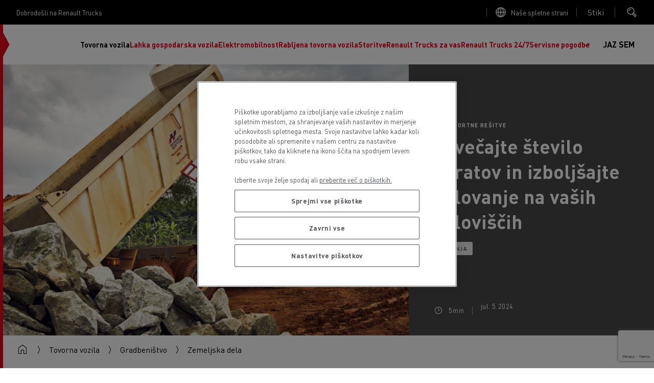

--- FILE ---
content_type: text/html; charset=UTF-8
request_url: https://www.renault-trucks.si/static/povecajte-stevilo-obratov-in-izboljsajte-delovanje-na-vasih-deloviscih
body_size: 47342
content:
<!DOCTYPE html>
<html lang="sl-si" dir="ltr" prefix="content: http://purl.org/rss/1.0/modules/content/  dc: http://purl.org/dc/terms/  foaf: http://xmlns.com/foaf/0.1/  og: http://ogp.me/ns#  rdfs: http://www.w3.org/2000/01/rdf-schema#  schema: http://schema.org/  sioc: http://rdfs.org/sioc/ns#  sioct: http://rdfs.org/sioc/types#  skos: http://www.w3.org/2004/02/skos/core#  xsd: http://www.w3.org/2001/XMLSchema# ">
  <head>
    <!-- OneTrust Cookies Consent Notice start for renault-trucks.si -->

<script src="https://cdn.cookielaw.org/consent/272a4bbf-0043-4edf-ab59-5b6dbe1cd914/otSDKStub.js" data-document-language="true" type="text/javascript" charset="UTF-8" data-domain-script="272a4bbf-0043-4edf-ab59-5b6dbe1cd914" ></script>
<script type="text/javascript">
function OptanonWrapper() { }
</script>
<!-- OneTrust Cookies Consent Notice end for renault-trucks.si -->
    
    <meta charset="utf-8" />
<script type="text/javascript" id="hs-script-loader" async="async" defer="defer" src="https://js.hs-scripts.com/25140907.js"></script>
<style>/* @see https://github.com/aFarkas/lazysizes#broken-image-symbol */.js img.lazyload:not([src]) { visibility: hidden; }/* @see https://github.com/aFarkas/lazysizes#automatically-setting-the-sizes-attribute */.js img.lazyloaded[data-sizes=auto] { display: block; width: 100%; }</style>
<meta name="description" content="Gradnja | Pri zemeljskih delih je treba težka bremena prepeljati na včasih težko dostopna mesta. Renault Trucks vas vodi pri izbiri ustreznih tovornjakov in storitev." />
<meta name="keywords" content="gradbeni tovornjak, zemeljska dela" />
<link rel="canonical" href="https://www.renault-trucks.si/static/povecajte-stevilo-obratov-in-izboljsajte-delovanje-na-vasih-deloviscih" />
<meta property="og:url" content="https://www.renault-trucks.si/static/povecajte-stevilo-obratov-in-izboljsajte-delovanje-na-vasih-deloviscih" />
<meta property="og:title" content="Povečajte število obratov in izboljšajte delovanje na vaših deloviščih" />
<meta property="og:description" content="Pri zemeljskih delih je treba težka bremena prepeljati na včasih težko dostopna mesta. Renault Trucks vas vodi pri izbiri ustreznih tovornjakov in storitev." />
<meta property="og:image" content="https://www.renault-trucks.si/sites/default/files/2021-02/p037640.png" />
<link rel="alternate" href="https://www.renault-trucks-algerie.dz/fr-dz/node/180" hreflang="fr-dz" />
<link rel="alternate" href="https://www.renault-trucks-algerie.dz/ar-dz/node/180" hreflang="ar-dz" />
<link rel="alternate" href="https://www.renault-trucks.at/de-at/node/180" hreflang="de-at" />
<link rel="alternate" href="https://www.renault-trucks.bg/node/180" hreflang="bg-bg" />
<link rel="alternate" href="https://www.renault-trucks.cl/es-cl/node/180" hreflang="es-cl" />
<link rel="alternate" href="https://www.renault-trucks.hr/node/180" hreflang="hr-hr" />
<link rel="alternate" href="https://www.renault-trucks.cz/cs-cz/node/180" hreflang="cs-cz" />
<link rel="alternate" href="https://www.renault-trucks.dk/da-dk/node/180" hreflang="da-dk" />
<link rel="alternate" href="https://www.renault-trucks.ee/et-ee/node/180" hreflang="et-ee" />
<link rel="alternate" href="https://www.renault-trucks.fi/node/180" hreflang="fi-fi" />
<link rel="alternate" href="https://www.renault-trucks.fr/node/180" hreflang="fr-fr" />
<link rel="alternate" href="https://www.renault-trucks.de/node/180" hreflang="de-de" />
<link rel="alternate" href="https://www.renault-trucks.gr/node/180" hreflang="gr-gr" />
<link rel="alternate" href="https://www.renault-trucks.hu/node/180" hreflang="hu-hu" />
<link rel="alternate" href="https://www.renault-trucks.co.il/he-il/node/180" hreflang="he-il" />
<link rel="alternate" href="https://www.renault-trucks.it/node/180" hreflang="it-it" />
<link rel="alternate" href="https://www.renault-trucks.lt/node/180" hreflang="lt-lt" />
<link rel="alternate" href="https://www.renault-trucks.mk/node/180" hreflang="mk-mk" />
<link rel="alternate" href="https://www.renault-trucks.co.ma/fr-ma/node/180" hreflang="fr-ma" />
<link rel="alternate" href="https://www.renault-trucks.co.ma/es-ma/node/180" hreflang="es-ma" />
<link rel="alternate" href="https://www.renault-trucks.nl/node/180" hreflang="nl-nl" />
<link rel="alternate" href="https://www.renault-trucks.no/node/180" hreflang="no-no" />
<link rel="alternate" href="https://www.renault-trucks.pl/node/180" hreflang="pl-pl" />
<link rel="alternate" href="https://www.renault-trucks.pt/node/180" hreflang="pt-pt" />
<link rel="alternate" href="https://www.renault-trucks.ro/node/180" hreflang="ro-ro" />
<link rel="alternate" href="https://www.renault-trucks.ru/node/180" hreflang="ru-ru" />
<link rel="alternate" href="https://www.renault-trucks.rs/sr-rs/node/180" hreflang="sr-rs" />
<link rel="alternate" href="https://www.renault-trucks.sk/node/180" hreflang="sk-sk" />
<link rel="alternate" href="https://www.renault-trucks.si/sl-si/node/180" hreflang="sl-si" />
<link rel="alternate" href="https://www.renault-trucks.ch/fr-ch/node/180" hreflang="fr-ch" />
<link rel="alternate" href="https://www.renault-trucks.ch/de-ch/node/180" hreflang="de-ch" />
<link rel="alternate" href="https://www.renault-trucks.ch/it-ch/node/180" hreflang="it-ch" />
<link rel="alternate" href="https://www.renault-trucks.tn/fr-tn/node/180" hreflang="fr-tn" />
<link rel="alternate" href="https://www.renault-trucks.com.tr/node/180" hreflang="tr-tr" />
<link rel="alternate" href="https://www.renault-trucks.net.ua/uk-ua/node/180" hreflang="uk-ua" />
<link rel="alternate" href="https://middle-east.renault-trucks.com/en-ae/static/increase-rotations-and-improve-operations-on-your-earthmoving-sites" hreflang="en-ae" />
<link rel="alternate" href="https://www.renault-trucks.co.uk/en-gb/static/increase-rotations-and-improve-operations-on-your-earthmoving-sites" hreflang="en-gb" />
<link rel="alternate" href="https://www.renault-trucks.es/node/180" hreflang="es-es" />
<link rel="alternate" href="https://www.renault-trucks.be/nl-be/node/180" hreflang="nl-be" />
<link rel="alternate" href="https://www.renault-trucks.be/fr-be/node/180" hreflang="fr-be" />
<script type="application/ld+json">{"@context":"https://schema.org","@graph":[{"@type":"WebPage","@id":"https://www.renault-trucks.si/static/povecajte-stevilo-obratov-in-izboljsajte-delovanje-na-vasih-deloviscih","url":"https://www.renault-trucks.si/static/povecajte-stevilo-obratov-in-izboljsajte-delovanje-na-vasih-deloviscih","name":"Povečajte število obratov in izboljšajte delovanje na vaših deloviščih","isPartOf":{"@id":"https://www.renault-trucks.si/#website"},"datePublished":"2024-07-05T15:06:36+02:00","dateModified":"2024-07-05T10:42:28+02:00","description":"Gradnja | Pri zemeljskih delih je treba težka bremena prepeljati na včasih težko dostopna mesta. Renault Trucks vas vodi pri izbiri ustreznih tovornjakov in storitev.","breadcrumb":{"@id":"https://www.renault-trucks.si/static/povecajte-stevilo-obratov-in-izboljsajte-delovanje-na-vasih-deloviscih#breadcrumb"}},{"@type":"WebSite","@id":"https://www.renault-trucks.si/#website","url":"https://www.renault-trucks.si/","name":"Renault Trucks Slovenija","publisher":{"@id":"https://www.renault-trucks.si/#organization","url":"https://www.renault-trucks.si/"},"inLanguage":"SI"},{"@type":"BreadcrumbList","@id":"https://www.renault-trucks.si/static/povecajte-stevilo-obratov-in-izboljsajte-delovanje-na-vasih-deloviscih#breadcrumb","itemListElement":[{"@type":"ListItem","position":1,"name":"Home","item":"https://www.renault-trucks.si/"},{"@type":"ListItem","position":2,"name":"Tovorna vozila"},{"@type":"ListItem","position":3,"name":"Gradbeništvo"},{"@type":"ListItem","position":4,"name":"Zemeljska dela","item":"https://www.renault-trucks.si/static/povecajte-stevilo-obratov-in-izboljsajte-delovanje-na-vasih-deloviscih"}]}]}</script>
<meta name="MobileOptimized" content="width" />
<meta name="HandheldFriendly" content="true" />
<meta name="viewport" content="width=device-width, initial-scale=1, shrink-to-fit=no" />
<meta http-equiv="x-ua-compatible" content="ie=edge" />
<link rel="preload" as="font" href="/themes/custom/renault/assets/fonts/DINPro.woff2" crossorigin="anonymous" />
<link rel="icon" href="/themes/custom/renault/favicon.ico" type="image/vnd.microsoft.icon" />
<script src="/sites/default/files/google_tag/renault_trucks_gtm/google_tag.script.js?t7d850" defer></script>

          <title>Tovornjaki za gradnjo in zemeljska dela | Renault Trucks</title>
        <link rel="apple-touch-icon" sizes="180x180" href="/themes/custom/renault/assets/icons/apple-touch-icon.png">
    <link rel="icon" type="image/png" sizes="32x32" href="/themes/custom/renault/assets/icons/favicon-32x32.png">
    <link rel="icon" type="image/png" sizes="16x16" href="/themes/custom/renault/assets/icons/favicon-16x16.png">
    <link rel="manifest" href="/themes/custom/renault/assets/icons/site.webmanifest">
    <link rel="mask-icon" href="/themes/custom/renault/assets/icons/safari-pinned-tab.svg" color="#5bbad5">
    <meta name="msapplication-TileColor" content="#da532c">
    <meta name="theme-color" content="#ffffff">
    <link rel="stylesheet" media="all" href="/sites/default/files/css/css_cJa9jZHOuExER7JXMw_Aotn6bkWIcJi1kemLlT9MAnY.css?delta=0&amp;language=sl-si&amp;theme=renault&amp;include=[base64]" />
<link rel="stylesheet" media="all" href="/sites/default/files/css/css_2sOjlXzCgUWKICwVnDZ7t-0MsqStPljudKZGhPG6ppE.css?delta=1&amp;language=sl-si&amp;theme=renault&amp;include=[base64]" />

    <script src="https://js.hsforms.net/forms/v2.js" charset="utf-8"></script>

  </head>
  <body class="layout-no-sidebars page-node-180 path-node node--type-editorial">
    <noscript><iframe src="https://www.googletagmanager.com/ns.html?id=GTM-MQVT3VJ" height="0" width="0" style="display:none;visibility:hidden"></iframe></noscript>
      <div class="dialog-off-canvas-main-canvas" data-off-canvas-main-canvas>
    <div class="layout-container">
  <div class="clipboard-wrapper">
    <p class="clipboard">Copied successfully</p>
  </div>
        <div class="preheader">
        <section class="row region region-top-header">
    <div id="block-welcometext" class="block block-fixed-block-content block-fixed-block-contentwelcome-text">
  
    
      <div class="content">
      
            <div class="clearfix text-formatted field field--name-body field--type-text-with-summary field--label-hidden field__item"><p>Dobrodošli na&nbsp;Renault Trucks</p></div>
      
    </div>
  </div>
<div id="block-linktoallourwebsitespage" class="block block-fixed-block-content block-fixed-block-contentlink-to-all-our-websites-page">
  
    
      <div class="content">
              <svg xmlns="http://www.w3.org/2000/svg" width="24" height="24" viewBox="0 0 24 24">
    <g fill="none" fill-rule="evenodd">
        <g class="stroke" stroke="#FFF" stroke-width="1.5">
            <g>
                <path d="M21 12c0 4.971-4.029 9-9 9s-9-4.029-9-9 4.029-9 9-9 9 4.029 9 9zm-9-9c2.761 0 5 4.029 5 9s-2.239 9-5 9-5-4.029-5-9 2.239-9 5-9zm-9 9h18m-9-9v18" transform="translate(-1088 -12) translate(1088 12)"/>
            </g>
        </g>
    </g>
</svg>
             
            <div class="clearfix text-formatted field field--name-body field--type-text-with-summary field--label-hidden field__item"><p><a href="https://www.renault-trucks.com/en/all-websites">Naše spletne strani</a></p></div>
      
    </div>
  </div>
<div id="block-linktocontactmenu" class="block block-fixed-block-content block-fixed-block-contentlink-to-contact-menu">
  
    
      <button class="contact-us-btn global-link" type="button" data-bs-toggle="collapse" href="#block-contact-us" aria-expanded="false" aria-haspopup="true">
      Open contact menu

      <div class="content">
        
            <div class="clearfix text-formatted field field--name-body field--type-text-with-summary field--label-hidden field__item"><p>Stiki</p></div>
      
      </div>
    </button>
  </div>
<div id="block-searchblock" class="block block-rt-search-bar block-rt-search-block">
  
    
      <div class="content">
      <button
        id="searchTrigger"
        class="btn trigger-search"
        type="button"
        data-bs-toggle="collapse"
        data-bs-target="#searchCollapse"
        aria-expanded="false"
        aria-controles="searchCollapse">
        <div class="opener">
          <svg width="24" height="24" viewBox="0 0 24 24" fill="none" xmlns="http://www.w3.org/2000/svg">
<circle class="stroke" cx="8.5" cy="9.5" r="6.5" stroke="white" stroke-width="1.5"/>
<path class="stroke" d="M13.5 13L20 19.5" stroke="white" stroke-width="1.5"/>
<path class="stroke" d="M12 15.5L18 21.5" stroke="white" stroke-width="1.5"/>
<path class="stroke" d="M5 10C5 7.791 6.791 6 9 6" stroke="white" stroke-width="1.5"/>
</svg>
        </div>
        <div class="closing">
          <svg xmlns="http://www.w3.org/2000/svg" width="24" height="24" viewBox="0 0 24 24">
    <g fill="none" fill-rule="evenodd">
        <g stroke="#242424" stroke-width="1.5">
            <g>
                <path class="stroke" d="M6 5l13 13M6 18L19 5" transform="translate(-327 -24) translate(327 24)"/>
            </g>
        </g>
    </g>
</svg>
        </div>
      </button>
      <div class="form collapse" id="searchCollapse">
        
<form class="rt-search-form" data-drupal-selector="rt-search-form" action="/static/povecajte-stevilo-obratov-in-izboljsajte-delovanje-na-vasih-deloviscih" method="post" id="rt-search-form" accept-charset="UTF-8">
  





  <div class="js-form-item js-form-type-textfield form-type-textfield js-form-item-search form-item-search mb-3">
          <label for="edit-search" class="js-form-required form-required">Looking for a specific content ?</label>
                    <input placeholder="Išči" data-drupal-selector="edit-search" type="text" id="edit-search" name="search" value="" size="60" maxlength="128" class="required form-control" required="required" aria-required="true" />

                      </div>
<input autocomplete="off" data-drupal-selector="form-3xt1-qo90ka3so5mowkszw-44ajb1t6exbv5fylqchw" type="hidden" name="form_build_id" value="form-3Xt1_QO90kA3So5mOWksZw-44aJB1T6ExBv5FYlqcHw" class="form-control" />
<input data-drupal-selector="edit-rt-search-form" type="hidden" name="form_id" value="rt_search_form" class="form-control" />
<div data-drupal-selector="edit-actions" class="form-actions js-form-wrapper form-wrapper mb-3" id="edit-actions--2"><button data-twig-suggestion="search_submit" class="search-button button button--primary js-form-submit form-submit btn btn-primary" data-drupal-selector="edit-submit" type="submit" id="edit-submit" name="op" value="Išči">
  <svg width="24" height="24" viewBox="0 0 24 24" fill="none" xmlns="http://www.w3.org/2000/svg">
<circle class="stroke" cx="8.5" cy="9.5" r="6.5" stroke="white" stroke-width="1.5"/>
<path class="stroke" d="M13.5 13L20 19.5" stroke="white" stroke-width="1.5"/>
<path class="stroke" d="M12 15.5L18 21.5" stroke="white" stroke-width="1.5"/>
<path class="stroke" d="M5 10C5 7.791 6.791 6 9 6" stroke="white" stroke-width="1.5"/>
</svg>
  Išči
</button>
</div>

</form>

      </div>
    </div>
  </div>

  </section>

    </div>
     
  <header id="header" class="header " role="banner" aria-label="Site header">
  <div class="wrapper-header">
      <div class="site-brand">
  <div class="caret-wrapper">
    <svg width="13" height="70" viewBox="0 0 13 70" fill="none" xmlns="http://www.w3.org/2000/svg">
<g clip-path="url(#clip0_684_4924)">
<path d="M12.4428 35L0 58.2943V11.7057L12.4428 35Z" fill="#E3021B"/>
</g>
<defs>
<clipPath id="clip0_684_4924">
<rect width="12.408" height="70" fill="white"/>
</clipPath>
</defs>
</svg>
  </div>
  <a href="/" title="Home" rel="home" class="navbar-brand">
    <svg viewBox="0 0 120 48" fill="none" xmlns="http://www.w3.org/2000/svg">
<path fill-rule="evenodd" clip-rule="evenodd" d="M12.5639 0.705566L0.11377 23.9858L12.5639 47.2661H16.1225L28.5726 23.9858L20.5683 9.01894L18.789 12.3457L25.0164 23.9858L14.3432 43.9393L3.66996 23.9858L16.1225 0.705566H12.5639ZM19.6787 0.705566L7.22849 23.9858L15.2328 38.9527L17.0098 35.626L10.7847 23.9858L21.4579 4.03232L32.1288 23.9858L19.6787 47.2661H23.2348L35.6873 23.9858L23.2348 0.705566H19.6787ZM50.5138 14.53H47.5077V17.0748H50.5138C51.4596 17.0748 51.97 16.5363 51.97 15.8036C51.97 15.0708 51.4596 14.53 50.5138 14.53ZM54.7582 21.9139H52.1081L50.5021 18.95H47.5077V21.9139H45.094V12.6547H50.8392C53.178 12.6547 54.4399 13.9915 54.4399 15.8012C54.4399 17.0139 53.8733 18.0136 52.7964 18.5427L54.7582 21.9139ZM91.1372 12.6571V18.1096C91.1372 20.8955 93.1904 22.0591 95.9131 22.0591C98.6358 22.0591 100.689 20.8955 100.689 18.1096V12.6571H98.2589V18.1096C98.2589 19.0484 97.9124 20.1557 95.9131 20.1557C93.9138 20.1557 93.5673 19.0484 93.5673 18.1096V12.6571H91.1372ZM59.4803 20.0293H65.1131V21.9139H57.0713V12.6571H64.9609V14.5417H59.4803V16.3467H64.488V18.1236H59.4803V20.0293ZM111.067 20.0293H105.821V12.6571H103.414V21.9139H111.067V20.0293ZM84.5047 14.5628L82.9385 18.3109H86.071L84.5047 14.5628ZM90.0556 21.9139H87.581L86.8623 20.1955H82.1519L81.4332 21.9139H78.9562L82.9432 12.6547H86.0686L90.0556 21.9139ZM110.04 12.6571V14.5393H113.61V21.9139H116.019V14.5393H119.591V12.6571H110.04ZM77.3502 12.6571V21.9139H75.2689L69.7907 15.834V21.9139H67.6275V12.6571H69.6783L75.1964 18.737V12.6571H77.3502ZM45.094 27.7644H48.6643V35.0992H51.0733V27.7644H54.6459V25.8915H45.094V27.7644ZM72.6633 33.348C74.6626 33.348 75.0091 32.2477 75.0091 31.3136V25.8939H77.4392V31.3136C77.4392 34.0855 75.386 35.242 72.6633 35.242C69.9405 35.242 67.8873 34.0855 67.8873 31.3136V25.8939H70.3174V31.3136C70.3174 32.2477 70.6639 33.348 72.6633 33.348ZM61.9736 30.2858H58.9676V27.7551H61.9736C62.9195 27.7551 63.4298 28.2935 63.4298 29.0216C63.4298 29.7497 62.9195 30.2858 61.9736 30.2858ZM65.8997 29.0193C65.8997 27.2189 64.6378 25.8892 62.2991 25.8892H56.5539V35.0969H58.9676V32.1494H61.9619L63.568 35.0969H66.2205L64.2586 31.7444C65.3355 31.2176 65.9021 30.225 65.9021 29.0193H65.8997ZM95.1405 29.5999L98.5281 25.9618H101.483L97.2546 30.5387L101.483 35.1156H98.5281L95.1382 31.4751H94.1409V35.0992H91.7342V25.8915H94.1409V29.5999H95.1405ZM110.147 30.3022C109.391 29.9393 107.872 29.6935 106.844 29.532L106.841 29.5316C105.97 29.3958 104.662 29.1918 104.662 28.5066C104.662 27.9541 105.271 27.638 106.706 27.638C108.141 27.638 108.789 28.146 108.789 28.6798H111.135C111.135 27.0761 109.62 25.744 106.671 25.744C103.721 25.744 102.194 27.1464 102.194 28.7079C102.194 29.4383 102.564 29.9417 103.133 30.3607C103.798 30.85 104.887 31.0842 106.75 31.3417C108.375 31.5664 109.077 31.7514 109.077 32.442C109.077 32.9032 108.546 33.3574 107.008 33.3574C105.47 33.3574 104.723 32.8822 104.723 32.2032H102.176C102.176 33.7765 103.519 35.2397 106.973 35.2397C110.217 35.2397 111.437 33.8959 111.437 32.2781C111.437 31.3581 110.936 30.6791 110.147 30.2999V30.3022ZM86.373 28.2982C85.9024 27.9541 85.3288 27.7504 84.6405 27.7504C83.8094 27.7504 83.1352 28.0009 82.6201 28.5042C82.1051 29.0052 81.8475 29.6678 81.8475 30.4919C81.8475 31.3136 82.1051 31.9761 82.6201 32.4795C83.1352 32.9805 83.8094 33.2333 84.6405 33.2333C85.3265 33.2333 85.9024 33.0296 86.373 32.6855C86.8014 32.3718 87.1034 31.9738 87.2696 31.4283H89.6271C89.5312 32.3179 88.9482 33.444 88.0492 34.1511C87.0917 34.9049 85.982 35.2397 84.6358 35.2397C83.1445 35.2397 81.9014 34.7855 80.9064 33.8795C79.9114 32.9735 79.4151 31.8427 79.4151 30.4919C79.4151 29.141 79.9114 28.0102 80.9064 27.1042C81.9014 26.1982 83.1445 25.744 84.6358 25.744C85.982 25.744 87.0917 26.0788 88.0492 26.8327C88.9482 27.5373 89.5312 28.6658 89.6271 29.5554H87.2696C87.1034 29.0099 86.8014 28.6096 86.373 28.2982Z" fill="black"/>
</svg>
  </a>
</div>



            <div id="block-scrollindicator" class="block block-rt-scroll-indicator block-scroll-indicator">
  
    
      <div class="content">
      <div class="scroll_header">
  <div class="progress-container">
    <div class="progress-bar" id="scrollBar"></div>
  </div>
</div>

    </div>
  </div>
<div id="block-primary" class="block block-we-megamenu block-we-megamenu-blockprimary">
  
    
      <div class="content">
      <div class="region-we-mega-menu">
  

	<a class="navbar-toggle collapsed" title="Toggle menu">
		<span class="burger-wrapper">
			<span class="stroke st-1"></span>
			<span class="stroke st-2"></span>
			<span class="stroke st-3"></span>
		</span>
    <span class="navbar-toggle-label">Menu</span>
	</a>

	<nav  class="primary navbar navbar-default navbar-we-mega-menu mobile-collapse click-action loading" data-menu-name="primary" data-block-theme="renault" data-style="Default" data-animation="None" data-delay="" data-duration="" data-autoarrow="" data-alwayshowsubmenu="1" data-action="clicked" data-mobile-collapse="1">
	  <div id="block-searchblock--2" class="block block-rt-search-bar block-rt-search-block">
  
    
      <div class="content">
      <button
        id="searchTrigger"
        class="btn trigger-search"
        type="button"
        data-bs-toggle="collapse"
        data-bs-target="#searchCollapse"
        aria-expanded="false"
        aria-controles="searchCollapse">
        <div class="opener">
          <svg width="24" height="24" viewBox="0 0 24 24" fill="none" xmlns="http://www.w3.org/2000/svg">
<circle class="stroke" cx="8.5" cy="9.5" r="6.5" stroke="white" stroke-width="1.5"/>
<path class="stroke" d="M13.5 13L20 19.5" stroke="white" stroke-width="1.5"/>
<path class="stroke" d="M12 15.5L18 21.5" stroke="white" stroke-width="1.5"/>
<path class="stroke" d="M5 10C5 7.791 6.791 6 9 6" stroke="white" stroke-width="1.5"/>
</svg>
        </div>
        <div class="closing">
          <svg xmlns="http://www.w3.org/2000/svg" width="24" height="24" viewBox="0 0 24 24">
    <g fill="none" fill-rule="evenodd">
        <g stroke="#242424" stroke-width="1.5">
            <g>
                <path class="stroke" d="M6 5l13 13M6 18L19 5" transform="translate(-327 -24) translate(327 24)"/>
            </g>
        </g>
    </g>
</svg>
        </div>
      </button>
      <div class="form collapse" id="searchCollapse">
        
<form class="rt-search-form" data-drupal-selector="rt-search-form-2" action="/static/povecajte-stevilo-obratov-in-izboljsajte-delovanje-na-vasih-deloviscih" method="post" id="rt-search-form--2" accept-charset="UTF-8">
  





  <div class="js-form-item js-form-type-textfield form-type-textfield js-form-item-search form-item-search mb-3">
          <label for="edit-search--2" class="js-form-required form-required">Looking for a specific content ?</label>
                    <input placeholder="Išči" data-drupal-selector="edit-search" type="text" id="edit-search--2" name="search" value="" size="60" maxlength="128" class="required form-control" required="required" aria-required="true" />

                      </div>
<input autocomplete="off" data-drupal-selector="form-xkinaydfeasrqqyo064ephdnqk5zbmn8oil8fd-xhfe" type="hidden" name="form_build_id" value="form-XkInaydfEasrQQYO064ePhdNqK5zBMn8oil8fd-xHFE" class="form-control" />
<input data-drupal-selector="edit-rt-search-form-2" type="hidden" name="form_id" value="rt_search_form" class="form-control" />
<div data-drupal-selector="edit-actions" class="form-actions js-form-wrapper form-wrapper mb-3" id="edit-actions--3"><button data-drupal-selector="edit-submit" type="submit" id="edit-submit--2" name="op" value="Išči" class="button button--primary js-form-submit form-submit btn btn-primary">
  Išči
</button>
</div>

</form>

      </div>
    </div>
  </div>


	  <div class="container-fluid">
	    <ul  class="we-mega-menu-ul nav nav-tabs">
  


  
<li  class="we-mega-menu-li dropdown-menu active active-trail has-none-image-size" data-level="0" data-element-type="we-mega-menu-li" description="Tovorna vozila" data-id="db83df51-cd00-4c8b-8428-a5969946b5e7" data-submenu="1" data-hide-sub-when-collapse="" data-group="0" data-class="" data-icon="" data-caption="" data-alignsub="" data-target="" data-leftpanel="">
      <a href='#' data-drupal-link-system-path="<front>" class="we-mega-menu-nolink" title="Tovorna vozila">
  
      
      
      <div class="we-mega-menu-link-title">Tovorna vozila</div>

      
  </a>

  <div  class="we-mega-menu-submenu" data-element-type="we-mega-menu-submenu" data-submenu-width="" data-class="" style="width: px">
  <div class="we-mega-menu-submenu-inner">
    <div  class="we-mega-menu-row" data-element-type="we-mega-menu-row" data-custom-row="0">
      <span class="submenu-title">
      <span class="submenu-title-text">
        Tovorna vozila
      </span>

      <button class="close-menu" type="button">
        <span class="close-menu-arrow">
          <svg xmlns="http://www.w3.org/2000/svg" width="24" height="25" viewBox="0 0 24 25">
    <g fill="none" fill-rule="evenodd">
        <g stroke="#FFF" stroke-width="1.5">
            <g>
                <g>
                    <g>
                        <g>
                            <path class="stroke" d="M6 14.147L12 18.189 18 14.147" transform="translate(-327 -899) translate(0 602) translate(24 90) translate(0 186) translate(303 21.221)"/>
                            <path class="stroke" d="M12 18.189L12 6.063" transform="translate(-327 -899) translate(0 602) translate(24 90) translate(0 186) translate(303 21.221)"/>
                        </g>
                    </g>
                </g>
            </g>
        </g>
    </g>
</svg>
        </span>
        <span class="close-menu-cross">
          <svg xmlns="http://www.w3.org/2000/svg" width="24" height="24" viewBox="0 0 24 24">
    <g fill="none" fill-rule="evenodd">
        <g stroke="#242424" stroke-width="1.5">
            <g>
                <path class="stroke" d="M6 5l13 13M6 18L19 5" transform="translate(-327 -24) translate(327 24)"/>
            </g>
        </g>
    </g>
</svg>
        </span>
      </button>
    </span>
  
  <div  class="we-mega-menu-col span4" data-element-type="we-mega-menu-col" data-width="4" data-block="" data-blocktitle="0" data-hidewhencollapse="" data-class="" data-autogrid="">
  <ul class="nav nav-tabs subul">
  

  
  
<li  class="we-mega-menu-li dropdown-menu has-img has-medium-image-size" data-level="1" data-element-type="we-mega-menu-li" description="Naša električna tovorna vozila" data-id="0b516e96-206f-4ca9-a13a-15866e2dd6d7" data-submenu="1" data-hide-sub-when-collapse="" data-group="0" data-class="" data-icon="" data-caption="" data-alignsub="" data-target="" data-leftpanel="">
      <a class="we-mega-menu-link with-4-children" title="Naša električna tovorna vozila" href="/product/elektricni-tovornjaki" target="">
  
                        <div class="we-mega-menu-link-image-wrapper">
                          <img src="/sites/default/files/styles/menu_item_medium_desktop_x1/public/2025-01/p45356.jpg.webp?itok=E83T1cmG" srcset="/sites/default/files/styles/menu_item_medium_desktop_x2/public/2025-01/p45356.jpg.webp?itok=2rfRlU3I 2x" width="1867" height="2000" title="" alt="e-tech"/>
                      </div>
              
      
      <div class="we-mega-menu-link-title">Električna tovorna vozila</div>

      
  </a>

  <div  class="we-mega-menu-submenu" data-element-type="we-mega-menu-submenu" data-submenu-width="" data-class="" style="width: px">
  <div class="we-mega-menu-submenu-inner">
    <div  class="we-mega-menu-row" data-element-type="we-mega-menu-row" data-custom-row="0">
  
  <div  class="we-mega-menu-col span12" data-element-type="we-mega-menu-col" data-width="12" data-block="" data-blocktitle="0" data-hidewhencollapse="" data-class="" data-autogrid="">
  <ul class="nav nav-tabs subul">
  

  
  
<li  class="we-mega-menu-li has-img has-small-image-size" data-level="2" data-element-type="we-mega-menu-li" description="" data-id="8cd7af29-c537-45dd-bd3d-ced765e0dcb2" data-submenu="0" data-hide-sub-when-collapse="" data-group="0" data-class="" data-icon="" data-caption="" data-alignsub="" data-target="" data-leftpanel="">
      <a class="we-mega-menu-link with-0-children" title="" href="/product/renault-trucks-e-tech-t-electric" target="">
  
                        <div class="we-mega-menu-link-image-wrapper">
                          <img src="/sites/default/files/styles/menu_item_desktop_x1/public/2025-12/p45531.png.webp?itok=sB3N5_Av" srcset="/sites/default/files/styles/menu_item_desktop_x2/public/2025-12/p45531.png.webp?itok=XLQ2BCDt 2x" width="1920" height="1280" title="" alt="Renault Trucks E-Tech T"/>
                      </div>
              
      
      <div class="we-mega-menu-link-title">E-Tech T</div>

      
  </a>

  
</li>



  
<li  class="we-mega-menu-li has-none-image-size" data-level="2" data-element-type="we-mega-menu-li" description="E-Tech C" data-id="f0d7692a-7966-4116-9936-0d75b45e7390" data-submenu="0" data-hide-sub-when-collapse="" data-group="0" data-class="" data-icon="" data-caption="" data-alignsub="" data-target="" data-leftpanel="">
      <a class="we-mega-menu-link with-0-children" title="E-Tech C" href="/product/renault-trucks-e-tech-c-electric" target="">
  
      
      
      <div class="we-mega-menu-link-title">E-Tech C</div>

      
  </a>

  
</li>


  
  
<li  class="we-mega-menu-li has-img has-medium-image-size" data-level="2" data-element-type="we-mega-menu-li" description="D E-Tech" data-id="999efd4a-986c-4eed-b819-0987bdc088c7" data-submenu="0" data-hide-sub-when-collapse="" data-group="0" data-class="" data-icon="" data-caption="" data-alignsub="" data-target="" data-leftpanel="">
      <a class="we-mega-menu-link with-0-children" title="D E-Tech" href="/product/renault-trucks-e-tech-d-electric" target="">
  
                        <div class="we-mega-menu-link-image-wrapper">
                          <img src="/sites/default/files/styles/menu_item_medium_desktop_x1/public/2023-11/p041820_0.png.webp?itok=FYLllj_p" srcset="/sites/default/files/styles/menu_item_medium_desktop_x2/public/2023-11/p041820_0.png.webp?itok=bKRGlZLD 2x" width="508" height="339" title="" alt="Renault Trucks E-Tech D 4x2"/>
                      </div>
              
      
      <div class="we-mega-menu-link-title">E-Tech D</div>

      
  </a>

  
</li>


  
  
<li  class="we-mega-menu-li has-img has-medium-image-size" data-level="2" data-element-type="we-mega-menu-li" description="D Wide E-Tech" data-id="b284ec25-6524-475d-b1f4-a1644c9fe483" data-submenu="0" data-hide-sub-when-collapse="" data-group="0" data-class="" data-icon="" data-caption="" data-alignsub="" data-target="" data-leftpanel="">
      <a class="we-mega-menu-link with-0-children" title="D Wide E-Tech" href="/product/renault-trucks-e-tech-d-wide" target="">
  
                        <div class="we-mega-menu-link-image-wrapper">
                          <img src="/sites/default/files/styles/menu_item_medium_desktop_x1/public/2023-11/p041821.png.webp?itok=xpoJAvnN" srcset="/sites/default/files/styles/menu_item_medium_desktop_x2/public/2023-11/p041821.png.webp?itok=MqYDjnjy 2x" width="508" height="339" title="" alt="Renault Trucks E-Tech D Wide"/>
                      </div>
              
      
      <div class="we-mega-menu-link-title">E-Tech D Wide</div>

      
  </a>

  
</li>

</ul>
</div>

</div>

  </div>
</div>
</li>


  
  
<li  class="we-mega-menu-li dropdown-menu has-img has-medium-image-size" data-level="1" data-element-type="we-mega-menu-li" description="Dizelska tovorna vozila" data-id="58ebb9c7-2429-46ae-8d06-76e9d4cde5c6" data-submenu="1" data-hide-sub-when-collapse="" data-group="0" data-class="" data-icon="" data-caption="" data-alignsub="" data-target="" data-leftpanel="">
      <a href='#' data-drupal-link-system-path="<front>" class="we-mega-menu-nolink" title="Dizelska tovorna vozila">
  
                        <div class="we-mega-menu-link-image-wrapper">
                          <img src="/sites/default/files/styles/menu_item_medium_desktop_x1/public/2025-01/Posnetek%20zaslona%202025-01-29%20122006.png.webp?itok=NcEzZfcd" srcset="/sites/default/files/styles/menu_item_medium_desktop_x2/public/2025-01/Posnetek%20zaslona%202025-01-29%20122006.png.webp?itok=Bkiz2cZT 2x" width="679" height="684" title="" alt="smart2"/>
                      </div>
              
      
      <div class="we-mega-menu-link-title">Dizelska tovorna vozila</div>

      
  </a>

  <div  class="we-mega-menu-submenu" data-element-type="we-mega-menu-submenu" data-submenu-width="" data-class="" style="width: px">
  <div class="we-mega-menu-submenu-inner">
    <div  class="we-mega-menu-row" data-element-type="we-mega-menu-row" data-custom-row="0">
  
  <div  class="we-mega-menu-col span12" data-element-type="we-mega-menu-col" data-width="12" data-block="" data-blocktitle="0" data-hidewhencollapse="" data-class="" data-autogrid="">
  <ul class="nav nav-tabs subul">
  

  
  
<li  class="we-mega-menu-li has-img has-small-image-size" data-level="2" data-element-type="we-mega-menu-li" description="T" data-id="7636f169-c8e4-4638-8d23-24f1bbce683d" data-submenu="0" data-hide-sub-when-collapse="" data-group="0" data-class="" data-icon="" data-caption="" data-alignsub="" data-target="" data-leftpanel="">
      <a class="we-mega-menu-link with-0-children" title="T" href="/product/renault-trucks-t-0" target="">
  
                        <div class="we-mega-menu-link-image-wrapper">
                          <img src="/sites/default/files/styles/menu_item_desktop_x1/public/2024-06/p041351.jpg.webp?itok=PRrZbNXJ" srcset="/sites/default/files/styles/menu_item_desktop_x2/public/2024-06/p041351.jpg.webp?itok=dKWbaNF6 2x" width="2200" height="1589" title="" alt="Tenault trucks t"/>
                      </div>
              
      
      <div class="we-mega-menu-link-title">T</div>

      
  </a>

  
</li>


  
  
<li  class="we-mega-menu-li has-img has-small-image-size" data-level="2" data-element-type="we-mega-menu-li" description="" data-id="7c24f868-50e5-4404-b0bb-c33690c73653" data-submenu="0" data-hide-sub-when-collapse="" data-group="0" data-class="" data-icon="" data-caption="" data-alignsub="" data-target="" data-leftpanel="">
      <a class="we-mega-menu-link with-0-children" title="" href="/product/renault-trucks-t-high" target="">
  
                        <div class="we-mega-menu-link-image-wrapper">
                          <img src="/sites/default/files/styles/menu_item_desktop_x1/public/2024-05/p041363.jpg.webp?itok=nWKFR0La" srcset="/sites/default/files/styles/menu_item_desktop_x2/public/2024-05/p041363.jpg.webp?itok=oHvtr9h5 2x" width="2200" height="1589" title="" alt="t high"/>
                      </div>
              
      
      <div class="we-mega-menu-link-title">T High</div>

      
  </a>

  
</li>


  
  
<li  class="we-mega-menu-li has-img has-small-image-size" data-level="2" data-element-type="we-mega-menu-li" description="C" data-id="e13e3c17-a43f-4bb4-b12d-4e4d027774c6" data-submenu="0" data-hide-sub-when-collapse="" data-group="0" data-class="" data-icon="" data-caption="" data-alignsub="" data-target="" data-leftpanel="">
      <a class="we-mega-menu-link with-0-children" title="C" href="/product/renault-trucks-c-0" target="">
  
                        <div class="we-mega-menu-link-image-wrapper">
                          <img src="/sites/default/files/styles/menu_item_desktop_x1/public/2024-10/Renault%20Trucks%20C%20april%202024.jpg.webp?itok=DIiweeCT" srcset="/sites/default/files/styles/menu_item_desktop_x2/public/2024-10/Renault%20Trucks%20C%20april%202024.jpg.webp?itok=5H8QJTX1 2x" width="1456" height="1588" title="" alt="Renault Trucks C"/>
                      </div>
              
      
      <div class="we-mega-menu-link-title">C</div>

      
  </a>

  
</li>


  
  
<li  class="we-mega-menu-li has-img has-small-image-size" data-level="2" data-element-type="we-mega-menu-li" description="K" data-id="08533bcf-20a0-401e-ae1e-4abb23ef9583" data-submenu="0" data-hide-sub-when-collapse="" data-group="0" data-class="" data-icon="" data-caption="" data-alignsub="" data-target="" data-leftpanel="">
      <a class="we-mega-menu-link with-0-children" title="K" href="/product/renault-trucks-k" target="">
  
                        <div class="we-mega-menu-link-image-wrapper">
                          <img src="/sites/default/files/styles/menu_item_desktop_x1/public/2023-08/K6X4%20TRACTEUR%20face%20avant%20HD_1.jpg.webp?itok=qlv_cvSz" srcset="/sites/default/files/styles/menu_item_desktop_x2/public/2023-08/K6X4%20TRACTEUR%20face%20avant%20HD_1.jpg.webp?itok=GgjDc6kr 2x" width="2200" height="1589" title="" alt="K6X4 TRACTEUR face avant"/>
                      </div>
              
      
      <div class="we-mega-menu-link-title">K</div>

      
  </a>

  
</li>



  
<li  class="we-mega-menu-li has-none-image-size" data-level="2" data-element-type="we-mega-menu-li" description="D" data-id="0518f7ec-1854-4a6e-9436-279f65471a61" data-submenu="0" data-hide-sub-when-collapse="" data-group="0" data-class="" data-icon="" data-caption="" data-alignsub="" data-target="" data-leftpanel="">
      <a class="we-mega-menu-link with-0-children" title="D" href="/product/renault-trucks-d" target="">
  
      
      
      <div class="we-mega-menu-link-title">D</div>

      
  </a>

  
</li>



  
<li  class="we-mega-menu-li has-none-image-size" data-level="2" data-element-type="we-mega-menu-li" description="D Wide" data-id="af02283f-43e0-41f1-b22f-00d2ae637ba5" data-submenu="0" data-hide-sub-when-collapse="" data-group="0" data-class="" data-icon="" data-caption="" data-alignsub="" data-target="" data-leftpanel="">
      <a class="we-mega-menu-link with-0-children" title="D Wide" href="/product/renault-tovornjaki-d-wide" target="">
  
      
      
      <div class="we-mega-menu-link-title">D Wide</div>

      
  </a>

  
</li>



  
<li  class="we-mega-menu-li has-none-image-size" data-level="2" data-element-type="we-mega-menu-li" description="D Wide CNG" data-id="4fc24e7c-7b95-4baa-a047-9ff286ea9b1e" data-submenu="0" data-hide-sub-when-collapse="" data-group="0" data-class="" data-icon="" data-caption="" data-alignsub="" data-target="" data-leftpanel="">
      <a class="we-mega-menu-link with-0-children" title="D Wide CNG" href="/product/renault-trucks-d-wide-cng" target="">
  
      
      
      <div class="we-mega-menu-link-title">D Wide CNG</div>

      
  </a>

  
</li>

</ul>
</div>

</div>

  </div>
</div>
</li>

</ul>
</div>
<div  class="we-mega-menu-col span4" data-element-type="we-mega-menu-col" data-width="4" data-block="" data-blocktitle="1" data-hidewhencollapse="" data-class="" data-autogrid="">
  <ul class="nav nav-tabs subul">
  

  
  
<li  class="we-mega-menu-li dropdown-menu has-img has-medium-image-size" data-level="1" data-element-type="we-mega-menu-li" description="Segmenti" data-id="6e74961f-4571-43a9-ae1b-07af669e70d9" data-submenu="1" data-hide-sub-when-collapse="" data-group="0" data-class="" data-icon="" data-caption="" data-alignsub="" data-target="_self" data-leftpanel="">
      <a href='#' data-drupal-link-system-path="<front>" class="we-mega-menu-nolink" title="Segmenti">
  
                        <div class="we-mega-menu-link-image-wrapper">
                          <img src="/sites/default/files/styles/menu_item_medium_desktop_x1/public/2024-05/p042743.jpg.webp?itok=p-t8YIMq" srcset="/sites/default/files/styles/menu_item_medium_desktop_x2/public/2024-05/p042743.jpg.webp?itok=KZkjk2Kt 2x" width="2200" height="1467" title="" alt="Renault Trucks Beyond the standards"/>
                      </div>
              
      
      <div class="we-mega-menu-link-title">Segmenti</div>

      
  </a>

  <div  class="we-mega-menu-submenu" data-element-type="we-mega-menu-submenu" data-submenu-width="" data-class="" style="width: px">
  <div class="we-mega-menu-submenu-inner">
    <div  class="we-mega-menu-row" data-element-type="we-mega-menu-row" data-custom-row="0">
  
  <div  class="we-mega-menu-col span12" data-element-type="we-mega-menu-col" data-width="12" data-block="" data-blocktitle="0" data-hidewhencollapse="" data-class="" data-autogrid="">
  <ul class="nav nav-tabs subul">
  

  
  
<li  class="we-mega-menu-li has-img has-small-image-size" data-level="2" data-element-type="we-mega-menu-li" description="Prevoz na dolge razdalje" data-id="9d2fdc90-c164-45cc-b3b3-03553632baed" data-submenu="0" data-hide-sub-when-collapse="" data-group="0" data-class="" data-icon="" data-caption="" data-alignsub="" data-target="" data-leftpanel="">
      <a class="we-mega-menu-link with-0-children" title="Prevoz na dolge razdalje" href="/static/transport-na-dolge-razdalje" target="">
  
                        <div class="we-mega-menu-link-image-wrapper">
                          <img src="/sites/default/files/styles/menu_item_desktop_x1/public/2021-02/p037857.png.webp?itok=qlNEX9oo" srcset="/sites/default/files/styles/menu_item_desktop_x2/public/2021-02/p037857.png.webp?itok=p72SylMr 2x" width="1280" height="852" title="" alt="T Range Optifuel Challenge"/>
                      </div>
              
      
      <div class="we-mega-menu-link-title">Prevoz na dolge razdalje</div>

      
  </a>

  
</li>


  
  
<li  class="we-mega-menu-li has-img has-small-image-size" data-level="2" data-element-type="we-mega-menu-li" description="Prevoz blaga" data-id="99871043-ad0c-4f54-a592-c8505d5ff447" data-submenu="0" data-hide-sub-when-collapse="" data-group="0" data-class="" data-icon="" data-caption="" data-alignsub="" data-target="" data-leftpanel="">
      <a class="we-mega-menu-link with-0-children" title="Prevoz blaga" href="/static/ucinkovit-prevoz-blaga-na-vseh-vrstah-cest" target="">
  
                        <div class="we-mega-menu-link-image-wrapper">
                          <img src="/sites/default/files/styles/menu_item_desktop_x1/public/2021-02/p037929.png.webp?itok=QML3-luQ" srcset="/sites/default/files/styles/menu_item_desktop_x2/public/2021-02/p037929.png.webp?itok=-OtJbGE3 2x" width="1280" height="853" title="" alt="Renault Trucks C"/>
                      </div>
              
      
      <div class="we-mega-menu-link-title">Prevoz blaga</div>

      
  </a>

  
</li>


  
  
<li  class="we-mega-menu-li has-img has-small-image-size" data-level="2" data-element-type="we-mega-menu-li" description="Prevoz avtomobilov" data-id="b09178b7-55ba-4926-9a4a-674868ef4ff4" data-submenu="0" data-hide-sub-when-collapse="" data-group="0" data-class="" data-icon="" data-caption="" data-alignsub="" data-target="" data-leftpanel="">
      <a class="we-mega-menu-link with-0-children" title="Prevoz avtomobilov" href="/static/optimizirajte-prevoz-avtomobilov-in-povecajte-dobickonosnost" target="">
  
                        <div class="we-mega-menu-link-image-wrapper">
                          <img src="/sites/default/files/styles/menu_item_desktop_x1/public/2021-02/car-transport-renault-trucks-p028779.jpg.webp?itok=Uv28L4lV" srcset="/sites/default/files/styles/menu_item_desktop_x2/public/2021-02/car-transport-renault-trucks-p028779.jpg.webp?itok=GXBbyCaH 2x" width="1920" height="1278" title="" alt="Renault Trucks driver attaching cars to be transported on a trailer"/>
                      </div>
              
      
      <div class="we-mega-menu-link-title">Prevoz avtomobilov</div>

      
  </a>

  
</li>


  
  
<li  class="we-mega-menu-li has-img has-small-image-size" data-level="2" data-element-type="we-mega-menu-li" description="Prevoz s hladilniki" data-id="ca73c92a-b7d3-4b9d-b5e9-19dc9f91ff5b" data-submenu="0" data-hide-sub-when-collapse="" data-group="0" data-class="" data-icon="" data-caption="" data-alignsub="" data-target="" data-leftpanel="">
      <a class="we-mega-menu-link with-0-children" title="Prevoz s hladilniki" href="/static/hladilni-transport-ucinkovita-dostava-svezih-ali-zamrznjenih-izdelkov" target="">
  
                        <div class="we-mega-menu-link-image-wrapper">
                          <img src="/sites/default/files/styles/menu_item_desktop_x1/public/2021-02/renault-trucks-d-refrigerated-p028587.jpg.webp?itok=2sY0BDgT" srcset="/sites/default/files/styles/menu_item_desktop_x2/public/2021-02/renault-trucks-d-refrigerated-p028587.jpg.webp?itok=NvhdFNfG 2x" width="1920" height="1440" title="" alt="Renault Trucks D refrigerated transport delivering at night"/>
                      </div>
              
      
      <div class="we-mega-menu-link-title">Prevoz s hladilniki</div>

      
  </a>

  
</li>


  
  
<li  class="we-mega-menu-li has-img has-small-image-size" data-level="2" data-element-type="we-mega-menu-li" description="" data-id="f0371543-13d8-423a-9c36-7cf648f5ead7" data-submenu="0" data-hide-sub-when-collapse="" data-group="0" data-class="" data-icon="" data-caption="" data-alignsub="" data-target="" data-leftpanel="">
      <a class="we-mega-menu-link with-0-children" title="" href="/static/varno-izboljsajte-dobickonosnost-svojega-prevoza-s-tovornjaki-cisternami" target="">
  
                        <div class="we-mega-menu-link-image-wrapper">
                          <img src="/sites/default/files/styles/menu_item_desktop_x1/public/2021-02/tanker-transport-renault-trucks-p034851.jpg.webp?itok=2f4NC3cU" srcset="/sites/default/files/styles/menu_item_desktop_x2/public/2021-02/tanker-transport-renault-trucks-p034851.jpg.webp?itok=gwTAI2K9 2x" width="1920" height="1280" title="" alt="Tanker transporting oil Renault Trucks in Algeria"/>
                      </div>
              
      
      <div class="we-mega-menu-link-title">Prevoz s cisterno</div>

      
  </a>

  
</li>


  
  
<li  class="we-mega-menu-li has-img has-small-image-size" data-level="2" data-element-type="we-mega-menu-li" description="Prevoz sečnje" data-id="9f9fe63f-e2ee-4e70-a321-e79bacbe0ac6" data-submenu="0" data-hide-sub-when-collapse="" data-group="0" data-class="" data-icon="" data-caption="" data-alignsub="" data-target="" data-leftpanel="">
      <a class="we-mega-menu-link with-0-children" title="Prevoz sečnje" href="/static/enako-ucinkovit-prevoz-lesa-v-gozdu-in-na-cesti" target="">
  
                        <div class="we-mega-menu-link-image-wrapper">
                          <img src="/sites/default/files/styles/menu_item_desktop_x1/public/2021-02/logging-renault-trucks-p035283.jpg.webp?itok=SLpJk7lI" srcset="/sites/default/files/styles/menu_item_desktop_x2/public/2021-02/logging-renault-trucks-p035283.jpg.webp?itok=37wa-7gi 2x" width="1920" height="1080" title="" alt="Renault Trucks K transporting logs in Africa"/>
                      </div>
              
      
      <div class="we-mega-menu-link-title">Prevoz sečnje</div>

      
  </a>

  
</li>


  
  
<li  class="we-mega-menu-li has-img has-small-image-size" data-level="2" data-element-type="we-mega-menu-li" description="Prevoz rudnin" data-id="186024d6-00b9-4d94-9e50-67c8ff052981" data-submenu="0" data-hide-sub-when-collapse="" data-group="0" data-class="" data-icon="" data-caption="" data-alignsub="" data-target="" data-leftpanel="">
      <a class="we-mega-menu-link with-0-children" title="Prevoz rudnin" href="/static/rudarska-vozila-resnicna-obremenitev-za-tovornjake" target="">
  
                        <div class="we-mega-menu-link-image-wrapper">
                          <img src="/sites/default/files/styles/menu_item_desktop_x1/public/2021-03/p037443.png.webp?itok=b24TTM9R" srcset="/sites/default/files/styles/menu_item_desktop_x2/public/2021-03/p037443.png.webp?itok=dYtzvCdI 2x" width="1280" height="853" title="" alt="renault trucks K "/>
                      </div>
              
      
      <div class="we-mega-menu-link-title">Prevoz rudnin</div>

      
  </a>

  
</li>


  
  
<li  class="we-mega-menu-li has-img has-small-image-size" data-level="2" data-element-type="we-mega-menu-li" description="Komunalna dejavnost" data-id="299fade5-3882-4e89-8776-ab5cf0e66c98" data-submenu="0" data-hide-sub-when-collapse="" data-group="0" data-class="" data-icon="" data-caption="" data-alignsub="" data-target="" data-leftpanel="">
      <a class="we-mega-menu-link with-0-children" title="Komunalna dejavnost" href="/static/ucinkovito-upravljanje-zbiranja-odpadkov" target="">
  
                        <div class="we-mega-menu-link-image-wrapper">
                          <img src="/sites/default/files/styles/menu_item_desktop_x1/public/2021-02/p026390.png.webp?itok=M6ErkPzT" srcset="/sites/default/files/styles/menu_item_desktop_x2/public/2021-02/p026390.png.webp?itok=zBQkujm4 2x" width="1280" height="960" title="" alt="Renault Trucks D"/>
                      </div>
              
      
      <div class="we-mega-menu-link-title">Komunalna dejavnost</div>

      
  </a>

  
</li>



  
<li  class="we-mega-menu-li has-none-image-size" data-level="2" data-element-type="we-mega-menu-li" description="" data-id="f0b64023-3adc-4863-837e-94d40fdf5dcd" data-submenu="0" data-hide-sub-when-collapse="" data-group="0" data-class="" data-icon="" data-caption="" data-alignsub="" data-target="" data-leftpanel="">
      <a class="we-mega-menu-link with-0-children" title="" href="/static/izpraznjevalci-greznic-prilagojeni-za-delo-na-kanalizacijskih-sistemih-za-vecjo-donosnost" target="">
  
      
      
      <div class="we-mega-menu-link-title">Praznjenje jarkov</div>

      
  </a>

  
</li>



  
<li  class="we-mega-menu-li has-none-image-size" data-level="2" data-element-type="we-mega-menu-li" description="Zbiranje odpadkov" data-id="23e741bc-c323-415a-a4a0-e2d3d2650c14" data-submenu="0" data-hide-sub-when-collapse="" data-group="0" data-class="" data-icon="" data-caption="" data-alignsub="" data-target="" data-leftpanel="">
      <a class="we-mega-menu-link with-0-children" title="Zbiranje odpadkov" href="/static/ucinkovito-upravljanje-zbiranja-odpadkov" target="">
  
      
      
      <div class="we-mega-menu-link-title">Zbiranje odpadkov</div>

      
  </a>

  
</li>



  
<li  class="we-mega-menu-li has-none-image-size" data-level="2" data-element-type="we-mega-menu-li" description="Vzdrževanje cest" data-id="aad8a321-67f7-4573-9ddf-78cc50d3e945" data-submenu="0" data-hide-sub-when-collapse="" data-group="0" data-class="" data-icon="" data-caption="" data-alignsub="" data-target="" data-leftpanel="">
      <a class="we-mega-menu-link with-0-children" title="Vzdrževanje cest" href="/static/varno-in-ucinkovito-vzdrzevanje-cest" target="">
  
      
      
      <div class="we-mega-menu-link-title">Vzdrževanje cest</div>

      
  </a>

  
</li>



  
<li  class="we-mega-menu-li has-none-image-size" data-level="2" data-element-type="we-mega-menu-li" description="Urgenca in gasilske službe" data-id="67f99a4b-af57-402e-a101-4ef1c90014bd" data-submenu="0" data-hide-sub-when-collapse="" data-group="0" data-class="" data-icon="" data-caption="" data-alignsub="" data-target="" data-leftpanel="">
      <a class="we-mega-menu-link with-0-children" title="Urgenca in gasilske službe" href="/static/resevalne-in-gasilske-sluzbe-varno-ukrepanje-na-vsakem-terenu" target="">
  
      
      
      <div class="we-mega-menu-link-title">Urgenca in gasilske službe</div>

      
  </a>

  
</li>

</ul>
</div>

</div>

  </div>
</div>
</li>

</ul>
</div>
<div  class="we-mega-menu-col span4" data-element-type="we-mega-menu-col" data-width="4" data-block="" data-blocktitle="1" data-hidewhencollapse="" data-class="" data-autogrid="">
  <ul class="nav nav-tabs subul">
  

  
  
<li  class="we-mega-menu-li dropdown-menu active active-trail has-img has-medium-image-size" data-level="1" data-element-type="we-mega-menu-li" description="Gradbeništvo" data-id="262e4804-a6d4-40df-8c2f-b84903bc07a1" data-submenu="1" data-hide-sub-when-collapse="" data-group="0" data-class="" data-icon="" data-caption="" data-alignsub="" data-target="" data-leftpanel="">
      <a href='#' data-drupal-link-system-path="<front>" class="we-mega-menu-nolink" title="Gradbeništvo">
  
                        <div class="we-mega-menu-link-image-wrapper">
                          <img src="/sites/default/files/styles/menu_item_medium_desktop_x1/public/2021-02/renault-trucks-construction-2020_09.jpg.webp?itok=OUE0FrRk" srcset="/sites/default/files/styles/menu_item_medium_desktop_x2/public/2021-02/renault-trucks-construction-2020_09.jpg.webp?itok=yOFffbnP 2x" width="3543" height="2362" title="" alt="renault trucks c predict"/>
                      </div>
              
      
      <div class="we-mega-menu-link-title">Gradbeništvo</div>

      
  </a>

  <div  class="we-mega-menu-submenu" data-element-type="we-mega-menu-submenu" data-submenu-width="" data-class="" style="width: px">
  <div class="we-mega-menu-submenu-inner">
    <div  class="we-mega-menu-row" data-element-type="we-mega-menu-row" data-custom-row="0">
  
  <div  class="we-mega-menu-col span12" data-element-type="we-mega-menu-col" data-width="12" data-block="" data-blocktitle="0" data-hidewhencollapse="" data-class="" data-autogrid="">
  <ul class="nav nav-tabs subul">
  


  
<li  class="we-mega-menu-li has-none-image-size" data-level="2" data-element-type="we-mega-menu-li" description="Prevoz betona" data-id="37ea81d3-9afd-4e03-978c-305f786ec3f5" data-submenu="0" data-hide-sub-when-collapse="" data-group="0" data-class="" data-icon="" data-caption="" data-alignsub="" data-target="" data-leftpanel="">
      <a class="we-mega-menu-link with-0-children" title="Prevoz betona" href="/static/prevoz-betona-upravljanje-nacrtovanje-in-povecanje-donosnosti-dostave" target="">
  
      
      
      <div class="we-mega-menu-link-title">Prevoz betona</div>

      
  </a>

  
</li>



  
<li  class="we-mega-menu-li active active-trail has-none-image-size" data-level="2" data-element-type="we-mega-menu-li" description="Zemeljska dela" data-id="19a6190d-b490-4820-9140-27a6e3524fb0" data-submenu="0" data-hide-sub-when-collapse="" data-group="0" data-class="" data-icon="" data-caption="" data-alignsub="" data-target="" data-leftpanel="">
      <a class="we-mega-menu-link with-0-children" title="Zemeljska dela" href="/static/povecajte-stevilo-obratov-in-izboljsajte-delovanje-na-vasih-deloviscih" target="">
  
      
      
      <div class="we-mega-menu-link-title">Zemeljska dela</div>

      
  </a>

  
</li>



  
<li  class="we-mega-menu-li has-none-image-size" data-level="2" data-element-type="we-mega-menu-li" description="Prevoz materiala" data-id="7ecc4c42-249f-4790-a1db-5f85519bdfbb" data-submenu="0" data-hide-sub-when-collapse="" data-group="0" data-class="" data-icon="" data-caption="" data-alignsub="" data-target="" data-leftpanel="">
      <a class="we-mega-menu-link with-0-children" title="Prevoz materiala" href="/static/varen-prevoz-materiala-z-nizjimi-stroski" target="">
  
      
      
      <div class="we-mega-menu-link-title">Prevoz materiala</div>

      
  </a>

  
</li>

</ul>
</div>

</div>

  </div>
</div>
</li>

</ul>
</div>

</div>

  </div>
</div>
</li>


  
  
<li  class="we-mega-menu-li dropdown-menu has-img has-small-image-size" data-level="0" data-element-type="we-mega-menu-li" description="" data-id="f7319d5d-18c2-4007-88d9-b878fe93a04c" data-submenu="1" data-hide-sub-when-collapse="" data-group="0" data-class="" data-icon="" data-caption="" data-alignsub="" data-target="" data-leftpanel="">
      <a href='#' data-drupal-link-system-path="<front>" class="we-mega-menu-nolink" title="">
  
                        <div class="we-mega-menu-link-image-wrapper">
                          <img src="/sites/default/files/styles/menu_item_desktop_x1/public/2021-03/p038075.png.webp?itok=Uy2Qjzip" srcset="/sites/default/files/styles/menu_item_desktop_x2/public/2021-03/p038075.png.webp?itok=tzoLLLGX 2x" width="1280" height="852" title="" alt="Renault Trucks Master Red Edition"/>
                      </div>
              
      
      <div class="we-mega-menu-link-title">Lahka gospodarska vozila</div>

      
  </a>

  <div  class="we-mega-menu-submenu" data-element-type="we-mega-menu-submenu" data-submenu-width="" data-class="" style="width: px">
  <div class="we-mega-menu-submenu-inner">
    <div  class="we-mega-menu-row" data-element-type="we-mega-menu-row" data-custom-row="0">
      <span class="submenu-title">
      <span class="submenu-title-text">
        Lahka gospodarska vozila
      </span>

      <button class="close-menu" type="button">
        <span class="close-menu-arrow">
          <svg xmlns="http://www.w3.org/2000/svg" width="24" height="25" viewBox="0 0 24 25">
    <g fill="none" fill-rule="evenodd">
        <g stroke="#FFF" stroke-width="1.5">
            <g>
                <g>
                    <g>
                        <g>
                            <path class="stroke" d="M6 14.147L12 18.189 18 14.147" transform="translate(-327 -899) translate(0 602) translate(24 90) translate(0 186) translate(303 21.221)"/>
                            <path class="stroke" d="M12 18.189L12 6.063" transform="translate(-327 -899) translate(0 602) translate(24 90) translate(0 186) translate(303 21.221)"/>
                        </g>
                    </g>
                </g>
            </g>
        </g>
    </g>
</svg>
        </span>
        <span class="close-menu-cross">
          <svg xmlns="http://www.w3.org/2000/svg" width="24" height="24" viewBox="0 0 24 24">
    <g fill="none" fill-rule="evenodd">
        <g stroke="#242424" stroke-width="1.5">
            <g>
                <path class="stroke" d="M6 5l13 13M6 18L19 5" transform="translate(-327 -24) translate(327 24)"/>
            </g>
        </g>
    </g>
</svg>
        </span>
      </button>
    </span>
  
  <div  class="we-mega-menu-col span4" data-element-type="we-mega-menu-col" data-width="4" data-block="" data-blocktitle="0" data-hidewhencollapse="" data-class="" data-autogrid="">
  <ul class="nav nav-tabs subul">
  

  
  
<li  class="we-mega-menu-li has-img has-medium-image-size" data-level="1" data-element-type="we-mega-menu-li" description="Rešitve za lahka gospodarska vozila" data-id="d444f927-1e3a-4bb4-b77f-b6f7f55f5a48" data-submenu="0" data-hide-sub-when-collapse="" data-group="0" data-class="" data-icon="" data-caption="" data-alignsub="" data-target="" data-leftpanel="">
      <a class="we-mega-menu-link with-0-children" title="Rešitve za lahka gospodarska vozila" href="/l/resitve-za-tovornjake-renault-trucks-in-dostavna-vozila-ki-presegajo-standarde" target="">
  
                        <div class="we-mega-menu-link-image-wrapper">
                          <img src="/sites/default/files/styles/menu_item_medium_desktop_x1/public/2025-02/p040619.jpg.webp?itok=jb98LlOo" srcset="/sites/default/files/styles/menu_item_medium_desktop_x2/public/2025-02/p040619.jpg.webp?itok=_hxxl-GH 2x" width="2200" height="1655" title="" alt="123"/>
                      </div>
              
      
      <div class="we-mega-menu-link-title">Rešitve za lahka gospodarska vozila</div>

      
  </a>

  
</li>


  
  
<li  class="we-mega-menu-li dropdown-menu has-img has-medium-image-size" data-level="1" data-element-type="we-mega-menu-li" description="Lahka gospodarska vozila Master" data-id="626f13c3-c7b9-4f58-aa8f-13e8ca050de4" data-submenu="1" data-hide-sub-when-collapse="" data-group="0" data-class="" data-icon="" data-caption="" data-alignsub="" data-target="" data-leftpanel="">
      <a href='#' data-drupal-link-system-path="<front>" class="we-mega-menu-nolink" title="Lahka gospodarska vozila Master">
  
                        <div class="we-mega-menu-link-image-wrapper">
                          <img src="/sites/default/files/styles/menu_item_medium_desktop_x1/public/2025-02/p042478.jpg.webp?itok=K6y45MWe" srcset="/sites/default/files/styles/menu_item_medium_desktop_x2/public/2025-02/p042478.jpg.webp?itok=aOJoWUAd 2x" width="2200" height="1466" title="" alt="zj"/>
                      </div>
              
      
      <div class="we-mega-menu-link-title">Lahka gospodarska vozila Master</div>

      
  </a>

  <div  class="we-mega-menu-submenu" data-element-type="we-mega-menu-submenu" data-submenu-width="" data-class="" style="width: px">
  <div class="we-mega-menu-submenu-inner">
    <div  class="we-mega-menu-row" data-element-type="we-mega-menu-row" data-custom-row="0">
  
  <div  class="we-mega-menu-col span12" data-element-type="we-mega-menu-col" data-width="12" data-block="" data-blocktitle="0" data-hidewhencollapse="" data-class="" data-autogrid="">
  <ul class="nav nav-tabs subul">
  

  
  
<li  class="we-mega-menu-li has-img has-medium-image-size" data-level="2" data-element-type="we-mega-menu-li" description="Master E-Tech" data-id="a609fb21-b947-4261-8c66-09afe474e290" data-submenu="0" data-hide-sub-when-collapse="" data-group="0" data-class="" data-icon="" data-caption="" data-alignsub="" data-target="" data-leftpanel="">
      <a class="we-mega-menu-link with-0-children" title="Master E-Tech" href="/product/renault-trucks-e-tech-master-100-elektricni" target="">
  
                        <div class="we-mega-menu-link-image-wrapper">
                          <img src="/sites/default/files/styles/menu_item_medium_desktop_x1/public/2024-07/p042392%20%281%29.jpg.webp?itok=PdJz1ZtQ" srcset="/sites/default/files/styles/menu_item_medium_desktop_x2/public/2024-07/p042392%20%281%29.jpg.webp?itok=ub7-ccjL 2x" width="2200" height="1466" title="" alt="dsw"/>
                      </div>
              
      
      <div class="we-mega-menu-link-title">E-Tech Master</div>

      
  </a>

  
</li>


  
  
<li  class="we-mega-menu-li has-img has-medium-image-size" data-level="2" data-element-type="we-mega-menu-li" description="Master Red EDITION" data-id="690e06a6-2d3f-4050-b4b3-fc00bd456c12" data-submenu="0" data-hide-sub-when-collapse="" data-group="0" data-class="" data-icon="" data-caption="" data-alignsub="" data-target="" data-leftpanel="">
      <a class="we-mega-menu-link with-0-children" title="Master Red EDITION" href="/product/novi-renault-trucks-master-red-edition" target="">
  
                        <div class="we-mega-menu-link-image-wrapper">
                          <img src="/sites/default/files/styles/menu_item_medium_desktop_x1/public/2024-05/p042478.jpg.webp?itok=rnK48oww" srcset="/sites/default/files/styles/menu_item_medium_desktop_x2/public/2024-05/p042478.jpg.webp?itok=SuBp86_m 2x" width="2200" height="1466" title="" alt="master2024"/>
                      </div>
              
      
      <div class="we-mega-menu-link-title">Master Red EDITION</div>

      
  </a>

  
</li>

</ul>
</div>

</div>

  </div>
</div>
</li>

</ul>
</div>
<div  class="we-mega-menu-col span4" data-element-type="we-mega-menu-col" data-width="4" data-block="" data-blocktitle="1" data-hidewhencollapse="" data-class="" data-autogrid="">
  <ul class="nav nav-tabs subul">
  

  
  
<li  class="we-mega-menu-li dropdown-menu has-img has-medium-image-size" data-level="1" data-element-type="we-mega-menu-li" description="Segmenti" data-id="12bacf3e-b66c-40c1-b112-b26dfc1bd693" data-submenu="1" data-hide-sub-when-collapse="" data-group="0" data-class="" data-icon="" data-caption="" data-alignsub="" data-target="" data-leftpanel="">
      <a href='#' data-drupal-link-system-path="<front>" class="we-mega-menu-nolink" title="Segmenti">
  
                        <div class="we-mega-menu-link-image-wrapper">
                          <img src="/sites/default/files/styles/menu_item_medium_desktop_x1/public/2025-02/p45378.jpg.webp?itok=wWvYe3B1" srcset="/sites/default/files/styles/menu_item_medium_desktop_x2/public/2025-02/p45378.jpg.webp?itok=fWfNfLhK 2x" width="2000" height="1333" title="" alt="gw3g"/>
                      </div>
              
      
      <div class="we-mega-menu-link-title">Segmenti</div>

      
  </a>

  <div  class="we-mega-menu-submenu" data-element-type="we-mega-menu-submenu" data-submenu-width="" data-class="" style="width: px">
  <div class="we-mega-menu-submenu-inner">
    <div  class="we-mega-menu-row" data-element-type="we-mega-menu-row" data-custom-row="0">
  
  <div  class="we-mega-menu-col span12" data-element-type="we-mega-menu-col" data-width="12" data-block="" data-blocktitle="0" data-hidewhencollapse="" data-class="" data-autogrid="">
  <ul class="nav nav-tabs subul">
  


  
<li  class="we-mega-menu-li has-none-image-size" data-level="2" data-element-type="we-mega-menu-li" description="Električna gospodarska vozila" data-id="89773e15-8d6e-4776-966a-afa6ae9b707e" data-submenu="0" data-hide-sub-when-collapse="" data-group="0" data-class="" data-icon="" data-caption="" data-alignsub="" data-target="" data-leftpanel="">
      <a class="we-mega-menu-link with-0-children" title="Električna gospodarska vozila" href="/static/elektricna-gospodarska-vozila-renault-trucks" target="">
  
      
      
      <div class="we-mega-menu-link-title">Električna gospodarska vozila</div>

      
  </a>

  
</li>



  
<li  class="we-mega-menu-li has-none-image-size" data-level="2" data-element-type="we-mega-menu-li" description="" data-id="ffcc9946-cc80-4a90-a765-383bf09443c6" data-submenu="0" data-hide-sub-when-collapse="" data-group="0" data-class="" data-icon="" data-caption="" data-alignsub="" data-target="" data-leftpanel="">
      <a class="we-mega-menu-link with-0-children" title="" href="/static/katero-lahko-gospodarsko-vozilo-izbrati-za-dostavo" target="">
  
      
      
      <div class="we-mega-menu-link-title">Za dostavo</div>

      
  </a>

  
</li>



  
<li  class="we-mega-menu-li has-none-image-size" data-level="2" data-element-type="we-mega-menu-li" description="Katero gospodarsko vozilo je najboljše za živilska podjetja?" data-id="e2a4c610-b0df-4ed5-b36d-23cdcba2d2f0" data-submenu="0" data-hide-sub-when-collapse="" data-group="0" data-class="" data-icon="" data-caption="" data-alignsub="" data-target="" data-leftpanel="">
      <a class="we-mega-menu-link with-0-children" title="Katero gospodarsko vozilo je najboljše za živilska podjetja?" href="/static/katero-gospodarsko-vozilo-je-najboljse-za-zivilska-podjetja" target="">
  
      
      
      <div class="we-mega-menu-link-title">Katero gospodarsko vozilo je najboljše za živilska podjetja?</div>

      
  </a>

  
</li>



  
<li  class="we-mega-menu-li has-none-image-size" data-level="2" data-element-type="we-mega-menu-li" description="Gospodarska vozila Renault Trucks: dobro zasnovano delovno orodje" data-id="d567cf72-2808-473f-b462-819e161b30fa" data-submenu="0" data-hide-sub-when-collapse="" data-group="0" data-class="" data-icon="" data-caption="" data-alignsub="" data-target="" data-leftpanel="">
      <a class="we-mega-menu-link with-0-children" title="Gospodarska vozila Renault Trucks: dobro zasnovano delovno orodje" href="/static/gospodarska-vozila-renault-trucks-dobro-zasnovano-delovno-orodje" target="">
  
      
      
      <div class="we-mega-menu-link-title">Gospodarska vozila Renault Trucks: dobro zasnovano delovno orodje</div>

      
  </a>

  
</li>

</ul>
</div>

</div>

  </div>
</div>
</li>

</ul>
</div>
<div  class="we-mega-menu-col span4" data-element-type="we-mega-menu-col" data-width="4" data-block="" data-blocktitle="1" data-hidewhencollapse="" data-class="" data-autogrid="">
  <ul class="nav nav-tabs subul">
  

  
  
<li  class="we-mega-menu-li dropdown-menu has-img has-medium-image-size" data-level="1" data-element-type="we-mega-menu-li" description="Tipi " data-id="95a21ed9-4878-4b45-90f8-96a234ea6cb3" data-submenu="1" data-hide-sub-when-collapse="" data-group="0" data-class="" data-icon="" data-caption="" data-alignsub="" data-target="" data-leftpanel="">
      <a href='#' data-drupal-link-system-path="<front>" class="we-mega-menu-nolink" title="Tipi ">
  
                        <div class="we-mega-menu-link-image-wrapper">
                          <img src="/sites/default/files/styles/menu_item_medium_desktop_x1/public/2025-02/p042737.jpg.webp?itok=0PgFZGoG" srcset="/sites/default/files/styles/menu_item_medium_desktop_x2/public/2025-02/p042737.jpg.webp?itok=lnQ9C2oj 2x" width="2200" height="1650" title="" alt="r5tq35t"/>
                      </div>
              
      
      <div class="we-mega-menu-link-title">Tipi </div>

      
  </a>

  <div  class="we-mega-menu-submenu" data-element-type="we-mega-menu-submenu" data-submenu-width="" data-class="" style="width: px">
  <div class="we-mega-menu-submenu-inner">
    <div  class="we-mega-menu-row" data-element-type="we-mega-menu-row" data-custom-row="0">
  
  <div  class="we-mega-menu-col span12" data-element-type="we-mega-menu-col" data-width="12" data-block="" data-blocktitle="0" data-hidewhencollapse="" data-class="" data-autogrid="">
  <ul class="nav nav-tabs subul">
  


  
<li  class="we-mega-menu-li has-none-image-size" data-level="2" data-element-type="we-mega-menu-li" description="Renault Trucks furgon: vaš vsakodnevni zaveznik" data-id="133d68dc-a6bf-47c2-bbc6-6fdb4eea2c88" data-submenu="0" data-hide-sub-when-collapse="" data-group="0" data-class="" data-icon="" data-caption="" data-alignsub="" data-target="" data-leftpanel="">
      <a class="we-mega-menu-link with-0-children" title="Renault Trucks furgon: vaš vsakodnevni zaveznik" href="/static/renault-trucks-furgon-vas-vsakodnevni-zaveznik" target="">
  
      
      
      <div class="we-mega-menu-link-title">Renault Trucks furgon: vaš vsakodnevni zaveznik</div>

      
  </a>

  
</li>

</ul>
</div>

</div>

  </div>
</div>
</li>

</ul>
</div>

</div>

  </div>
</div>
</li>



  
<li  class="we-mega-menu-li dropdown-menu electromobility has-none-image-size" data-level="0" data-element-type="we-mega-menu-li" description="" data-id="d634c2ae-28c2-479a-b147-dacaf6c2efc2" data-submenu="1" data-hide-sub-when-collapse="" data-group="0" data-class="electromobility" data-icon="" data-caption="" data-alignsub="" data-target="" data-leftpanel="">
      <a href='#' data-drupal-link-system-path="<front>" class="we-mega-menu-nolink" title="">
  
      
      
      <div class="we-mega-menu-link-title">Elektromobilnost</div>

      
  </a>

  <div  class="we-mega-menu-submenu" data-element-type="we-mega-menu-submenu" data-submenu-width="" data-class="" style="width: px">
  <div class="we-mega-menu-submenu-inner">
    <div  class="we-mega-menu-row" data-element-type="we-mega-menu-row" data-custom-row="0">
      <span class="submenu-title">
      <span class="submenu-title-text">
        Elektromobilnost
      </span>

      <button class="close-menu" type="button">
        <span class="close-menu-arrow">
          <svg xmlns="http://www.w3.org/2000/svg" width="24" height="25" viewBox="0 0 24 25">
    <g fill="none" fill-rule="evenodd">
        <g stroke="#FFF" stroke-width="1.5">
            <g>
                <g>
                    <g>
                        <g>
                            <path class="stroke" d="M6 14.147L12 18.189 18 14.147" transform="translate(-327 -899) translate(0 602) translate(24 90) translate(0 186) translate(303 21.221)"/>
                            <path class="stroke" d="M12 18.189L12 6.063" transform="translate(-327 -899) translate(0 602) translate(24 90) translate(0 186) translate(303 21.221)"/>
                        </g>
                    </g>
                </g>
            </g>
        </g>
    </g>
</svg>
        </span>
        <span class="close-menu-cross">
          <svg xmlns="http://www.w3.org/2000/svg" width="24" height="24" viewBox="0 0 24 24">
    <g fill="none" fill-rule="evenodd">
        <g stroke="#242424" stroke-width="1.5">
            <g>
                <path class="stroke" d="M6 5l13 13M6 18L19 5" transform="translate(-327 -24) translate(327 24)"/>
            </g>
        </g>
    </g>
</svg>
        </span>
      </button>
    </span>
  
  <div  class="we-mega-menu-col span4" data-element-type="we-mega-menu-col" data-width="4" data-block="" data-blocktitle="0" data-hidewhencollapse="" data-class="" data-autogrid="">
  <ul class="nav nav-tabs subul">
  

  
  
<li  class="we-mega-menu-li has-img has-medium-image-size" data-level="1" data-element-type="we-mega-menu-li" description="Dober tovornjak" data-id="a3c27ae2-0503-4d59-8a30-1e037bcbd1b2" data-submenu="0" data-hide-sub-when-collapse="" data-group="0" data-class="" data-icon="" data-caption="" data-alignsub="" data-target="" data-leftpanel="">
      <a class="we-mega-menu-link with-0-children" title="Dober tovornjak" href="/l/20000-km-z-elektricnim-tovornjakom-elektricna-revolucija-v-teku" target="">
  
                        <div class="we-mega-menu-link-image-wrapper">
                          <img src="/sites/default/files/styles/menu_item_medium_desktop_x1/public/2025-02/p45231.jpg.webp?itok=h2gWM_MR" srcset="/sites/default/files/styles/menu_item_medium_desktop_x2/public/2025-02/p45231.jpg.webp?itok=-lwXF8gy 2x" width="2000" height="1333" title="" alt="dv"/>
                      </div>
              
      
      <div class="we-mega-menu-link-title">Dober tovornjak</div>

      
  </a>

  
</li>


  
  
<li  class="we-mega-menu-li has-img has-medium-image-size" data-level="1" data-element-type="we-mega-menu-li" description="Bela knjiga elektromobilnosti" data-id="df5a9102-84b8-46f3-9b97-64302b1a6726" data-submenu="0" data-hide-sub-when-collapse="" data-group="0" data-class="" data-icon="" data-caption="" data-alignsub="" data-target="" data-leftpanel="">
      <a class="we-mega-menu-link with-0-children" title="Bela knjiga elektromobilnosti" href="https://ressource.renault-trucks.com/en-gb/white-paper-making-the-switch-to-electrical-mobility-smoothly-0?_gl=1%2A1evx9gf%2A_gcl_au%2AMTI2MDA0MTU0LjE3MzgxNDc4NTg." target="">
  
                        <div class="we-mega-menu-link-image-wrapper">
                          <img src="/sites/default/files/styles/menu_item_medium_desktop_x1/public/2025-02/p036996.jpg.webp?itok=iuoeMPIa" srcset="/sites/default/files/styles/menu_item_medium_desktop_x2/public/2025-02/p036996.jpg.webp?itok=E7Hed87X 2x" width="2200" height="1467" title="" alt="wt4"/>
                      </div>
              
      
      <div class="we-mega-menu-link-title">Bela knjiga elektromobilnosti</div>

      
  </a>

  
</li>


  
  
<li  class="we-mega-menu-li has-img has-small-image-size" data-level="1" data-element-type="we-mega-menu-li" description="" data-id="0f933cc5-171a-47c6-9f22-a410851842d4" data-submenu="0" data-hide-sub-when-collapse="" data-group="0" data-class="" data-icon="" data-caption="" data-alignsub="" data-target="" data-leftpanel="">
      <a class="we-mega-menu-link with-0-children" title="" href="/product/namenske-storitve-renault-trucks-e-tech" target="">
  
                        <div class="we-mega-menu-link-image-wrapper">
                          <img src="/sites/default/files/styles/menu_item_desktop_x1/public/2022-06/services.jpg.webp?itok=2Ys8voAF" srcset="/sites/default/files/styles/menu_item_desktop_x2/public/2022-06/services.jpg.webp?itok=dd7BzM1U 2x" width="2200" height="1470" title="" alt="saleswoman speaking with a client in her office"/>
                      </div>
              
      
      <div class="we-mega-menu-link-title">Storitve Renault Trucks E-Tech</div>

      
  </a>

  
</li>


  
  
<li  class="we-mega-menu-li has-img has-medium-image-size" data-level="1" data-element-type="we-mega-menu-li" description="" data-id="7f570f98-2105-429f-afba-8cd133de3a05" data-submenu="0" data-hide-sub-when-collapse="" data-group="0" data-class="" data-icon="" data-caption="" data-alignsub="" data-target="" data-leftpanel="">
      <a class="we-mega-menu-link with-0-children" title="" href="/l/serija-renault-trucks-e-tech-avtonomija-elektricnih-vozil" target="">
  
                        <div class="we-mega-menu-link-image-wrapper">
                          <img src="/sites/default/files/styles/menu_item_medium_desktop_x1/public/2021-02/p037938_0.png.webp?itok=RizEEFUX" srcset="/sites/default/files/styles/menu_item_medium_desktop_x2/public/2021-02/p037938_0.png.webp?itok=ZMOlvYxt 2x" width="1280" height="808" title="" alt="MASTER Z.E."/>
                      </div>
              
      
      <div class="we-mega-menu-link-title">Simulator dometa</div>

      
  </a>

  
</li>


  
  
<li  class="we-mega-menu-li has-img has-medium-image-size" data-level="1" data-element-type="we-mega-menu-li" description="Renault Trucks zmanjšuje emisije CO2" data-id="84069dc4-2012-41d1-a111-83da8161929b" data-submenu="0" data-hide-sub-when-collapse="" data-group="0" data-class="" data-icon="" data-caption="" data-alignsub="" data-target="" data-leftpanel="">
      <a class="we-mega-menu-link with-0-children" title="Renault Trucks zmanjšuje emisije CO2" href="/static/renault-trucks-zmanjsuje-emisije-co2" target="">
  
                        <div class="we-mega-menu-link-image-wrapper">
                          <img src="/sites/default/files/styles/menu_item_medium_desktop_x1/public/2025-02/p035827.jpg.webp?itok=QOJ0IEKy" srcset="/sites/default/files/styles/menu_item_medium_desktop_x2/public/2025-02/p035827.jpg.webp?itok=KjGAnfCz 2x" width="2200" height="1467" title="" alt="ds"/>
                      </div>
              
      
      <div class="we-mega-menu-link-title">Renault Trucks zmanjšuje emisije CO2</div>

      
  </a>

  
</li>

</ul>
</div>
<div  class="we-mega-menu-col span4" data-element-type="we-mega-menu-col" data-width="4" data-block="" data-blocktitle="1" data-hidewhencollapse="" data-class="" data-autogrid="">
  <ul class="nav nav-tabs subul">
  

  
  
<li  class="we-mega-menu-li dropdown-menu has-img has-medium-image-size" data-level="1" data-element-type="we-mega-menu-li" description="Pomagamo vam preklopiti na elektriko" data-id="eb05f8aa-01cd-4027-b874-354ecbea8887" data-submenu="1" data-hide-sub-when-collapse="" data-group="0" data-class="" data-icon="" data-caption="" data-alignsub="" data-target="" data-leftpanel="">
      <a href='#' data-drupal-link-system-path="<front>" class="we-mega-menu-nolink" title="Pomagamo vam preklopiti na elektriko">
  
                        <div class="we-mega-menu-link-image-wrapper">
                          <img src="/sites/default/files/styles/menu_item_medium_desktop_x1/public/2021-02/DWideZE_p036188_0.png.webp?itok=TWLTWkg-" srcset="/sites/default/files/styles/menu_item_medium_desktop_x2/public/2021-02/DWideZE_p036188_0.png.webp?itok=WX7BTfys 2x" width="1280" height="854" title="" alt="Simplicidad en la recarga y autonomía adecuada"/>
                      </div>
              
      
      <div class="we-mega-menu-link-title">Pomagamo vam preklopiti na elektriko</div>

      
  </a>

  <div  class="we-mega-menu-submenu" data-element-type="we-mega-menu-submenu" data-submenu-width="" data-class="" style="width: px">
  <div class="we-mega-menu-submenu-inner">
    <div  class="we-mega-menu-row" data-element-type="we-mega-menu-row" data-custom-row="0">
  
  <div  class="we-mega-menu-col span12" data-element-type="we-mega-menu-col" data-width="12" data-block="" data-blocktitle="0" data-hidewhencollapse="" data-class="" data-autogrid="">
  <ul class="nav nav-tabs subul">
  


  
<li  class="we-mega-menu-li has-none-image-size" data-level="2" data-element-type="we-mega-menu-li" description="" data-id="3fc8054e-ef5f-4094-ae57-30cdbe1f6a60" data-submenu="0" data-hide-sub-when-collapse="" data-group="0" data-class="" data-icon="" data-caption="" data-alignsub="" data-target="" data-leftpanel="">
      <a class="we-mega-menu-link with-0-children" title="" href="/static/izberite-trajnostno-resitev-za-prevoz-blaga-iz-ponudbe-renault-trucks-360deg-all-electric" target="">
  
      
      
      <div class="we-mega-menu-link-title">Naša 360-stopinjska ponudba</div>

      
  </a>

  
</li>



  
<li  class="we-mega-menu-li has-none-image-size" data-level="2" data-element-type="we-mega-menu-li" description="Kako financirati električni tovornjak?" data-id="dfa6b7e5-ab79-43f4-b72b-f825dbffe76c" data-submenu="0" data-hide-sub-when-collapse="" data-group="0" data-class="" data-icon="" data-caption="" data-alignsub="" data-target="" data-leftpanel="">
      <a class="we-mega-menu-link with-0-children" title="Kako financirati električni tovornjak?" href="/static/kako-financirati-elektricni-tovornjak" target="">
  
      
      
      <div class="we-mega-menu-link-title">Financiranje električnega tovornjaka</div>

      
  </a>

  
</li>



  
<li  class="we-mega-menu-li has-none-image-size" data-level="2" data-element-type="we-mega-menu-li" description="" data-id="681b1209-0cd4-472f-990d-67b0ba3fbd34" data-submenu="0" data-hide-sub-when-collapse="" data-group="0" data-class="" data-icon="" data-caption="" data-alignsub="" data-target="" data-leftpanel="">
      <a class="we-mega-menu-link with-0-children" title="" href="/static/namestitev-in-vzdrzevanje-polnilne-infrastrukture-za-vase-elektricne-tovornjake" target="">
  
      
      
      <div class="we-mega-menu-link-title">Infrastrukture za polnjenje</div>

      
  </a>

  
</li>



  
<li  class="we-mega-menu-li has-none-image-size" data-level="2" data-element-type="we-mega-menu-li" description="Namenske storitve Renault Trucks E-Tech" data-id="ca327bb9-eb02-44ce-b854-3cb71741f882" data-submenu="0" data-hide-sub-when-collapse="" data-group="0" data-class="" data-icon="" data-caption="" data-alignsub="" data-target="" data-leftpanel="">
      <a class="we-mega-menu-link with-0-children" title="Namenske storitve Renault Trucks E-Tech" href="/product/namenske-storitve-renault-trucks-e-tech" target="">
  
      
      
      <div class="we-mega-menu-link-title">Namenske storitve Renault Trucks E-Tech</div>

      
  </a>

  
</li>


  
  
<li  class="we-mega-menu-li has-img has-small-image-size" data-level="2" data-element-type="we-mega-menu-li" description="Biodizel, plin ali elektrika: Renault Trucks je tu, da vam pomaga izbrati alternativno energetsko rešitev, ki je prava za vas." data-id="e0a81db9-9067-41df-a9a9-df17cd5b449c" data-submenu="0" data-hide-sub-when-collapse="" data-group="0" data-class="" data-icon="" data-caption="" data-alignsub="" data-target="" data-leftpanel="">
      <a class="we-mega-menu-link with-0-children" title="Biodizel, plin ali elektrika: Renault Trucks je tu, da vam pomaga izbrati alternativno energetsko rešitev, ki je prava za vas." href="/static/7-kljucnih-tock-ki-jih-je-treba-upostevati-pri-prehodu-na-elektricne-tovornjake" target="">
  
                        <div class="we-mega-menu-link-image-wrapper">
                          <img src="/sites/default/files/styles/menu_item_desktop_x1/public/2022-03/37688_%28gamme%29_0.jpg.webp?itok=NaY9tnHW" srcset="/sites/default/files/styles/menu_item_desktop_x2/public/2022-03/37688_%28gamme%29_0.jpg.webp?itok=ApBgBASg 2x" width="2620" height="1500" title="" alt="Renault Trucks E-Tech range"/>
                      </div>
              
      
      <div class="we-mega-menu-link-title">7 ključnih točk za preklop na elektriko</div>

      
  </a>

  
</li>



  
<li  class="we-mega-menu-li has-none-image-size" data-level="2" data-element-type="we-mega-menu-li" description="Renault Trucks odgovarja na vsa vaša vprašanja" data-id="68a3114d-64aa-4ae0-8fe6-d677fb80b663" data-submenu="0" data-hide-sub-when-collapse="" data-group="0" data-class="" data-icon="" data-caption="" data-alignsub="" data-target="" data-leftpanel="">
      <a class="we-mega-menu-link with-0-children" title="Renault Trucks odgovarja na vsa vaša vprašanja" href="/l/elektricni-tovornjaki-in-alternativna-goriva-renault-trucks-odgovarja-na-vsa-vasa-vprasanja" target="">
  
      
      
      <div class="we-mega-menu-link-title">Renault Trucks odgovarja na vsa vaša vprašanja</div>

      
  </a>

  
</li>

</ul>
</div>

</div>

  </div>
</div>
</li>


  
  
<li  class="we-mega-menu-li dropdown-menu has-img has-medium-image-size" data-level="1" data-element-type="we-mega-menu-li" description="Izvedite več o električnih tovornjakih" data-id="777899ac-458c-417c-ac44-6653b47349b7" data-submenu="1" data-hide-sub-when-collapse="" data-group="0" data-class="" data-icon="" data-caption="" data-alignsub="" data-target="" data-leftpanel="">
      <a href='#' data-drupal-link-system-path="<front>" class="we-mega-menu-nolink" title="Izvedite več o električnih tovornjakih">
  
                        <div class="we-mega-menu-link-image-wrapper">
                          <img src="/sites/default/files/styles/menu_item_medium_desktop_x1/public/2025-02/p45356%20%281%29.jpg.webp?itok=FkX4fY6M" srcset="/sites/default/files/styles/menu_item_medium_desktop_x2/public/2025-02/p45356%20%281%29.jpg.webp?itok=1jgDA2oW 2x" width="1867" height="2000" title="" alt="sg"/>
                      </div>
              
      
      <div class="we-mega-menu-link-title">Izvedite več o električnih tovornjakih</div>

      
  </a>

  <div  class="we-mega-menu-submenu" data-element-type="we-mega-menu-submenu" data-submenu-width="" data-class="" style="width: px">
  <div class="we-mega-menu-submenu-inner">
    <div  class="we-mega-menu-row" data-element-type="we-mega-menu-row" data-custom-row="0">
  
  <div  class="we-mega-menu-col span12" data-element-type="we-mega-menu-col" data-width="12" data-block="" data-blocktitle="0" data-hidewhencollapse="" data-class="" data-autogrid="">
  <ul class="nav nav-tabs subul">
  


  
<li  class="we-mega-menu-li has-none-image-size" data-level="2" data-element-type="we-mega-menu-li" description="" data-id="7aa8ea5a-a267-448f-94fd-6080c20d2da0" data-submenu="0" data-hide-sub-when-collapse="" data-group="0" data-class="" data-icon="" data-caption="" data-alignsub="" data-target="" data-leftpanel="">
      <a class="we-mega-menu-link with-0-children" title="" href="/static/stroski-elektricnih-tovornjakov-ali-je-elektromobilnost-draga" target="">
  
      
      
      <div class="we-mega-menu-link-title">Stroški električnih tovornjakov</div>

      
  </a>

  
</li>



  
<li  class="we-mega-menu-li has-none-image-size" data-level="2" data-element-type="we-mega-menu-li" description="" data-id="88c4e397-2848-47a1-95ac-157b1aa5b951" data-submenu="0" data-hide-sub-when-collapse="" data-group="0" data-class="" data-icon="" data-caption="" data-alignsub="" data-target="" data-leftpanel="">
      <a class="we-mega-menu-link with-0-children" title="" href="/static/kaksne-so-prednosti-elektricne-mobilnosti-za-tovornjake" target="">
  
      
      
      <div class="we-mega-menu-link-title">Kakšne so prednosti električne mobilnosti za tovornjake?</div>

      
  </a>

  
</li>



  
<li  class="we-mega-menu-li has-none-image-size" data-level="2" data-element-type="we-mega-menu-li" description="" data-id="5a4ef084-3ae1-492e-804e-0a9194cebeb0" data-submenu="0" data-hide-sub-when-collapse="" data-group="0" data-class="" data-icon="" data-caption="" data-alignsub="" data-target="" data-leftpanel="">
      <a class="we-mega-menu-link with-0-children" title="" href="/static/zanesljivost-elektricnih-tovornjakov-enostaven-prehod-na-elektromobilnost" target="">
  
      
      
      <div class="we-mega-menu-link-title">Zanesljivost električnih tovornjakov</div>

      
  </a>

  
</li>



  
<li  class="we-mega-menu-li has-none-image-size" data-level="2" data-element-type="we-mega-menu-li" description="" data-id="09c9417b-9a63-4604-a67e-e8ea7f9f1547" data-submenu="0" data-hide-sub-when-collapse="" data-group="0" data-class="" data-icon="" data-caption="" data-alignsub="" data-target="" data-leftpanel="">
      <a class="we-mega-menu-link with-0-children" title="" href="/static/kaksen-je-vpliv-baterij-na-okolje" target="">
  
      
      
      <div class="we-mega-menu-link-title">Kakšen je vpliv baterij električnih tovornjakov na okolje?</div>

      
  </a>

  
</li>



  
<li  class="we-mega-menu-li has-none-image-size" data-level="2" data-element-type="we-mega-menu-li" description="Proizvodnja električne energije in trajnost" data-id="7a556b61-7020-4666-b059-91b2da4bc5c9" data-submenu="0" data-hide-sub-when-collapse="" data-group="0" data-class="" data-icon="" data-caption="" data-alignsub="" data-target="" data-leftpanel="">
      <a class="we-mega-menu-link with-0-children" title="Proizvodnja električne energije in trajnost" href="/static/kako-pomembna-je-proizvodnja-elektricne-energije-da-so-elektricna-vozila-resnicno-trajnostna" target="">
  
      
      
      <div class="we-mega-menu-link-title">Proizvodnja električne energije in trajnost</div>

      
  </a>

  
</li>

</ul>
</div>

</div>

  </div>
</div>
</li>

</ul>
</div>
<div  class="we-mega-menu-col span4" data-element-type="we-mega-menu-col" data-width="4" data-block="" data-blocktitle="1" data-hidewhencollapse="" data-class="" data-autogrid="">
  <ul class="nav nav-tabs subul">
  

  
  
<li  class="we-mega-menu-li dropdown-menu has-img has-medium-image-size" data-level="1" data-element-type="we-mega-menu-li" description="Alternativna energija" data-id="881b0cac-bf62-44e3-81eb-4692063e6352" data-submenu="1" data-hide-sub-when-collapse="" data-group="0" data-class="" data-icon="" data-caption="" data-alignsub="" data-target="" data-leftpanel="">
      <a href='#' data-drupal-link-system-path="<front>" class="we-mega-menu-nolink" title="Alternativna energija">
  
                        <div class="we-mega-menu-link-image-wrapper">
                          <img src="/sites/default/files/styles/menu_item_medium_desktop_x1/public/2025-02/p45448.jpg.webp?itok=_SVr3qNX" srcset="/sites/default/files/styles/menu_item_medium_desktop_x2/public/2025-02/p45448.jpg.webp?itok=O4wMa5LR 2x" width="2000" height="1334" title="" alt="ef"/>
                      </div>
              
      
      <div class="we-mega-menu-link-title">Alternativna energija</div>

      
  </a>

  <div  class="we-mega-menu-submenu" data-element-type="we-mega-menu-submenu" data-submenu-width="" data-class="" style="width: px">
  <div class="we-mega-menu-submenu-inner">
    <div  class="we-mega-menu-row" data-element-type="we-mega-menu-row" data-custom-row="0">
  
  <div  class="we-mega-menu-col span12" data-element-type="we-mega-menu-col" data-width="12" data-block="" data-blocktitle="0" data-hidewhencollapse="" data-class="" data-autogrid="">
  <ul class="nav nav-tabs subul">
  


  
<li  class="we-mega-menu-li has-none-image-size" data-level="2" data-element-type="we-mega-menu-li" description="" data-id="139a01a2-cef1-4b48-92dc-92b7b298aaf2" data-submenu="0" data-hide-sub-when-collapse="" data-group="0" data-class="" data-icon="" data-caption="" data-alignsub="" data-target="" data-leftpanel="">
      <a class="we-mega-menu-link with-0-children" title="" href="/static/katere-vrste-energije-so-danes-na-voljo-za-pogon-tovornjaka" target="">
  
      
      
      <div class="we-mega-menu-link-title">Alternativna energija za vaš tovornjak</div>

      
  </a>

  
</li>



  
<li  class="we-mega-menu-li has-none-image-size" data-level="2" data-element-type="we-mega-menu-li" description="" data-id="7e6b8b24-17fb-459d-b68e-9854616c8e74" data-submenu="0" data-hide-sub-when-collapse="" data-group="0" data-class="" data-icon="" data-caption="" data-alignsub="" data-target="" data-leftpanel="">
      <a class="we-mega-menu-link with-0-children" title="" href="/static/katero-alternativno-energijo-izbrati-za-tovornjake" target="">
  
      
      
      <div class="we-mega-menu-link-title">Katero alternativno energijo izbrati za tovornjake?</div>

      
  </a>

  
</li>



  
<li  class="we-mega-menu-li has-none-image-size" data-level="2" data-element-type="we-mega-menu-li" description="" data-id="99a13349-e26b-4060-b4f4-d21205837498" data-submenu="0" data-hide-sub-when-collapse="" data-group="0" data-class="" data-icon="" data-caption="" data-alignsub="" data-target="" data-leftpanel="">
      <a class="we-mega-menu-link with-0-children" title="" href="/static/kateri-tovornjak-z-alternativnimi-viri-energije-je-pravi-za-moje-podjetje" target="">
  
      
      
      <div class="we-mega-menu-link-title">Kateri tovornjak z alternativnimi viri energije je pravi za moje podjetje?</div>

      
  </a>

  
</li>



  
<li  class="we-mega-menu-li has-none-image-size" data-level="2" data-element-type="we-mega-menu-li" description="" data-id="4df6782f-138d-443b-9901-ec08f27ffe94" data-submenu="0" data-hide-sub-when-collapse="" data-group="0" data-class="" data-icon="" data-caption="" data-alignsub="" data-target="" data-leftpanel="">
      <a class="we-mega-menu-link with-0-children" title="" href="/static/5-kljucnih-tock-za-zmanjsanje-porabe-goriva-tovornjakov-in-emisij-co2" target="">
  
      
      
      <div class="we-mega-menu-link-title">Učinkovitost goriva</div>

      
  </a>

  
</li>

</ul>
</div>

</div>

  </div>
</div>
</li>


  
  
<li  class="we-mega-menu-li dropdown-menu has-img has-small-image-size" data-level="1" data-element-type="we-mega-menu-li" description="" data-id="b252e629-9a52-4414-b216-3c0b7a350c35" data-submenu="1" data-hide-sub-when-collapse="" data-group="0" data-class="" data-icon="" data-caption="" data-alignsub="" data-target="" data-leftpanel="">
      <a class="we-mega-menu-link with-2-children" title="" href="/l/besede-strokovnjakov-renault-trucks" target="">
  
                        <div class="we-mega-menu-link-image-wrapper">
                          <img src="/sites/default/files/styles/menu_item_desktop_x1/public/2021-03/paul-daintree-480x480.jpg.webp?itok=8CncpGIx" srcset="/sites/default/files/styles/menu_item_desktop_x2/public/2021-03/paul-daintree-480x480.jpg.webp?itok=NtEGVOFF 2x" width="480" height="480" title="" alt="Paul Daintree"/>
                      </div>
              
      
      <div class="we-mega-menu-link-title">Pričevanja strokovnjakov</div>

      
  </a>

  <div  class="we-mega-menu-submenu" data-element-type="we-mega-menu-submenu" data-submenu-width="" data-class="" style="width: px">
  <div class="we-mega-menu-submenu-inner">
    <div  class="we-mega-menu-row" data-element-type="we-mega-menu-row" data-custom-row="0">
  
  <div  class="we-mega-menu-col span12" data-element-type="we-mega-menu-col" data-width="12" data-block="" data-blocktitle="0" data-hidewhencollapse="" data-class="" data-autogrid="">
  <ul class="nav nav-tabs subul">
  


  
<li  class="we-mega-menu-li has-none-image-size" data-level="2" data-element-type="we-mega-menu-li" description="Sanje vsakega inženirja" data-id="e5d3a7d1-ea83-43f7-bb50-34784899f251" data-submenu="0" data-hide-sub-when-collapse="" data-group="0" data-class="" data-icon="" data-caption="" data-alignsub="" data-target="" data-leftpanel="">
      <a class="we-mega-menu-link with-0-children" title="Sanje vsakega inženirja" href="/static/moj-cilj-je-imeti-elektricne-tovornjake-v-vseh-mestih" target="">
  
      
      
      <div class="we-mega-menu-link-title">Sanje vsakega inženirja</div>

      
  </a>

  
</li>



  
<li  class="we-mega-menu-li has-none-image-size" data-level="2" data-element-type="we-mega-menu-li" description="" data-id="7860b84b-86c9-43a2-84f7-4f446575812b" data-submenu="0" data-hide-sub-when-collapse="" data-group="0" data-class="" data-icon="" data-caption="" data-alignsub="" data-target="" data-leftpanel="">
      <a class="we-mega-menu-link with-0-children" title="" href="/static/oblikovanje-revolucija-elektricnih-tovornjakov" target="">
  
      
      
      <div class="we-mega-menu-link-title">Zasnova: revolucija električnih tovornjakov</div>

      
  </a>

  
</li>

</ul>
</div>

</div>

  </div>
</div>
</li>


  
  
<li  class="we-mega-menu-li dropdown-menu has-img has-small-image-size" data-level="1" data-element-type="we-mega-menu-li" description="Oni so že preklopili na elektriko" data-id="68256bae-e33d-4c19-aa4a-f47ce157faec" data-submenu="1" data-hide-sub-when-collapse="" data-group="0" data-class="" data-icon="" data-caption="" data-alignsub="" data-target="" data-leftpanel="">
      <a class="we-mega-menu-link with-2-children" title="Oni so že preklopili na elektriko" href="/l/na-elektriko-so-ze-preklopili" target="">
  
                        <div class="we-mega-menu-link-image-wrapper">
                          <img src="/sites/default/files/styles/menu_item_desktop_x1/public/2021-04/Illustration-Carslberg-final.png.webp?itok=XQUMJ-ot" srcset="/sites/default/files/styles/menu_item_desktop_x2/public/2021-04/Illustration-Carslberg-final.png.webp?itok=4Uzfj1jl 2x" width="2000" height="2000" title="" alt="Renault Trucks D ZE Illustration Carlsberg Feldschlösschen"/>
                      </div>
              
      
      <div class="we-mega-menu-link-title">Oni so že preklopili</div>

      
  </a>

  <div  class="we-mega-menu-submenu" data-element-type="we-mega-menu-submenu" data-submenu-width="" data-class="" style="width: px">
  <div class="we-mega-menu-submenu-inner">
    <div  class="we-mega-menu-row" data-element-type="we-mega-menu-row" data-custom-row="0">
  
  <div  class="we-mega-menu-col span12" data-element-type="we-mega-menu-col" data-width="12" data-block="" data-blocktitle="0" data-hidewhencollapse="" data-class="" data-autogrid="">
  <ul class="nav nav-tabs subul">
  

  
  
<li  class="we-mega-menu-li has-img has-small-image-size" data-level="2" data-element-type="we-mega-menu-li" description="Guerlain se s 100% električnim tovornjakom Renault Trucks D odloči za ekološko mobilnost v urbanem okolju." data-id="169f4c6a-2f40-47db-9847-35109b1d2856" data-submenu="0" data-hide-sub-when-collapse="" data-group="0" data-class="" data-icon="" data-caption="" data-alignsub="" data-target="" data-leftpanel="">
      <a class="we-mega-menu-link with-0-children" title="Guerlain se s 100% električnim tovornjakom Renault Trucks D odloči za ekološko mobilnost v urbanem okolju." href="/static/vsako-noc-15-vrhunskih-pariskih-trgovin-prejema-posiljke-z-elektricnim-tovornjakom" target="">
  
                        <div class="we-mega-menu-link-image-wrapper">
                          <img src="/sites/default/files/styles/menu_item_desktop_x1/public/2021-04/affich-01-final-a_0.png.webp?itok=d5BPVkBo" srcset="/sites/default/files/styles/menu_item_desktop_x2/public/2021-04/affich-01-final-a_0.png.webp?itok=ttve-v1f 2x" width="2000" height="2000" title="" alt="Guerlain illustration"/>
                      </div>
              
      
      <div class="we-mega-menu-link-title">Guerlain</div>

      
  </a>

  
</li>


  
  
<li  class="we-mega-menu-li has-img has-small-image-size" data-level="2" data-element-type="we-mega-menu-li" description="Skupina Delanchy se je odločila za mestno električno mobilnost s 100% električnim vozilom Renault Trucks D Wide Z.E. tovornjakom." data-id="a78f6eb5-fe02-4286-9059-1cedcfff64ed" data-submenu="0" data-hide-sub-when-collapse="" data-group="0" data-class="" data-icon="" data-caption="" data-alignsub="" data-target="" data-leftpanel="">
      <a class="we-mega-menu-link with-0-children" title="Skupina Delanchy se je odločila za mestno električno mobilnost s 100% električnim vozilom Renault Trucks D Wide Z.E. tovornjakom." href="/static/skupina-delanchy-uporablja-elektricne-tovornjake-renault-trucks" target="">
  
                        <div class="we-mega-menu-link-image-wrapper">
                          <img src="/sites/default/files/styles/menu_item_desktop_x1/public/2021-04/Illustration%20Delanchy.png.webp?itok=RXhhjgtX" srcset="/sites/default/files/styles/menu_item_desktop_x2/public/2021-04/Illustration%20Delanchy.png.webp?itok=4uJi-Axk 2x" width="2000" height="2000" title="" alt="Renault Trucks Z.E Delanchy Illustration"/>
                      </div>
              
      
      <div class="we-mega-menu-link-title">Delanchy Group</div>

      
  </a>

  
</li>

</ul>
</div>

</div>

  </div>
</div>
</li>

</ul>
</div>

</div>

  </div>
</div>
</li>



  
<li  class="we-mega-menu-li dropdown-menu has-none-image-size" data-level="0" data-element-type="we-mega-menu-li" description="Rabljena tovorna vozila" data-id="4b42e16e-50de-4e7c-82d9-fd1ffd7ad255" data-submenu="1" data-hide-sub-when-collapse="" data-group="0" data-class="" data-icon="" data-caption="" data-alignsub="" data-target="_blank" data-leftpanel="">
      <a href='#' data-drupal-link-system-path="<front>" class="we-mega-menu-nolink" title="Rabljena tovorna vozila">
  
      
      
      <div class="we-mega-menu-link-title">Rabljena tovorna vozila</div>

      
  </a>

  <div  class="we-mega-menu-submenu" data-element-type="we-mega-menu-submenu" data-submenu-width="" data-class="" style="width: px">
  <div class="we-mega-menu-submenu-inner">
    <div  class="we-mega-menu-row" data-element-type="we-mega-menu-row" data-custom-row="0">
      <span class="submenu-title">
      <span class="submenu-title-text">
        Rabljena tovorna vozila
      </span>

      <button class="close-menu" type="button">
        <span class="close-menu-arrow">
          <svg xmlns="http://www.w3.org/2000/svg" width="24" height="25" viewBox="0 0 24 25">
    <g fill="none" fill-rule="evenodd">
        <g stroke="#FFF" stroke-width="1.5">
            <g>
                <g>
                    <g>
                        <g>
                            <path class="stroke" d="M6 14.147L12 18.189 18 14.147" transform="translate(-327 -899) translate(0 602) translate(24 90) translate(0 186) translate(303 21.221)"/>
                            <path class="stroke" d="M12 18.189L12 6.063" transform="translate(-327 -899) translate(0 602) translate(24 90) translate(0 186) translate(303 21.221)"/>
                        </g>
                    </g>
                </g>
            </g>
        </g>
    </g>
</svg>
        </span>
        <span class="close-menu-cross">
          <svg xmlns="http://www.w3.org/2000/svg" width="24" height="24" viewBox="0 0 24 24">
    <g fill="none" fill-rule="evenodd">
        <g stroke="#242424" stroke-width="1.5">
            <g>
                <path class="stroke" d="M6 5l13 13M6 18L19 5" transform="translate(-327 -24) translate(327 24)"/>
            </g>
        </g>
    </g>
</svg>
        </span>
      </button>
    </span>
  
  <div  class="we-mega-menu-col span4" data-element-type="we-mega-menu-col" data-width="4" data-block="" data-blocktitle="0" data-hidewhencollapse="" data-class="" data-autogrid="">
  <ul class="nav nav-tabs subul">
  

  
  
<li  class="we-mega-menu-li dropdown-menu has-img has-small-image-size" data-level="1" data-element-type="we-mega-menu-li" description="Vozila na zalogi" data-id="c6b7ef19-7f6a-4d3a-9757-6e06c0f702bb" data-submenu="1" data-hide-sub-when-collapse="" data-group="0" data-class="" data-icon="" data-caption="" data-alignsub="" data-target="" data-leftpanel="">
      <a href='#' data-drupal-link-system-path="<front>" class="we-mega-menu-nolink" title="Vozila na zalogi">
  
                        <div class="we-mega-menu-link-image-wrapper">
                          <img src="/sites/default/files/styles/menu_item_desktop_x1/public/2021-03/p038202.jpg.webp?itok=st1086PK" srcset="/sites/default/files/styles/menu_item_desktop_x2/public/2021-03/p038202.jpg.webp?itok=lmr6lXvm 2x" width="1920" height="1279" title="" alt="A Renault Trucks available and ready to go in front of a dealership"/>
                      </div>
              
      
      <div class="we-mega-menu-link-title">Vozila na zalogi</div>

      
  </a>

  <div  class="we-mega-menu-submenu" data-element-type="we-mega-menu-submenu" data-submenu-width="" data-class="" style="width: px">
  <div class="we-mega-menu-submenu-inner">
    <div  class="we-mega-menu-row" data-element-type="we-mega-menu-row" data-custom-row="0">
  
  <div  class="we-mega-menu-col span12" data-element-type="we-mega-menu-col" data-width="12" data-block="" data-blocktitle="0" data-hidewhencollapse="" data-class="" data-autogrid="">
  <ul class="nav nav-tabs subul">
  


  
<li  class="we-mega-menu-li has-none-image-size" data-level="2" data-element-type="we-mega-menu-li" description="Preverite razpoložljive tovornjake na spletni strani Used Trucks" data-id="a2c4b8a2-f28b-4345-9510-07e64d822e8a" data-submenu="0" data-hide-sub-when-collapse="" data-group="0" data-class="" data-icon="" data-caption="" data-alignsub="" data-target="_blank" data-leftpanel="">
      <a class="we-mega-menu-link with-0-children" title="Preverite razpoložljive tovornjake na spletni strani Used Trucks" href="https://www.used-renault-trucks.si/" target="_blank">
  
      
      
      <div class="we-mega-menu-link-title">Preverite razpoložljive tovornjake na spletni strani Used Trucks</div>

      
  </a>

  
</li>

</ul>
</div>

</div>

  </div>
</div>
</li>


  
  
<li  class="we-mega-menu-li has-img has-medium-image-size" data-level="1" data-element-type="we-mega-menu-li" description="" data-id="3db0d39a-d00e-4f9e-8222-195dcb33e226" data-submenu="0" data-hide-sub-when-collapse="" data-group="0" data-class="" data-icon="" data-caption="" data-alignsub="" data-target="" data-leftpanel="">
      <a class="we-mega-menu-link with-0-children" title="" href="/product/rabljeni-tovornjaki-renault-trucks" target="">
  
                        <div class="we-mega-menu-link-image-wrapper">
                          <img src="/sites/default/files/styles/menu_item_medium_desktop_x1/public/2025-02/com11351.jpg.webp?itok=4B6X0W_S" srcset="/sites/default/files/styles/menu_item_medium_desktop_x2/public/2025-02/com11351.jpg.webp?itok=70mE7kY5 2x" width="2200" height="2197" title="" alt="5"/>
                      </div>
              
      
      <div class="we-mega-menu-link-title">Rabljeni tovornjaki pri Renault Trucks</div>

      
  </a>

  
</li>


  
  
<li  class="we-mega-menu-li has-img has-medium-image-size" data-level="1" data-element-type="we-mega-menu-li" description="" data-id="38b4ad5a-1863-4f39-a2be-f84db373d6ff" data-submenu="0" data-hide-sub-when-collapse="" data-group="0" data-class="" data-icon="" data-caption="" data-alignsub="" data-target="" data-leftpanel="">
      <a class="we-mega-menu-link with-0-children" title="" href="/static/ponovna-uporaba-tovornjakov-krozno-gospodarstvo-v-najboljsi-luci" target="">
  
                        <div class="we-mega-menu-link-image-wrapper">
                          <img src="/sites/default/files/styles/menu_item_medium_desktop_x1/public/2025-02/p041121.jpg.webp?itok=rknHQF4C" srcset="/sites/default/files/styles/menu_item_medium_desktop_x2/public/2025-02/p041121.jpg.webp?itok=ZFo99kNm 2x" width="2200" height="1705" title="" alt="teh"/>
                      </div>
              
      
      <div class="we-mega-menu-link-title">Ponovna uporaba tovornjakov</div>

      
  </a>

  
</li>

</ul>
</div>
<div  class="we-mega-menu-col span4" data-element-type="we-mega-menu-col" data-width="4" data-block="" data-blocktitle="1" data-hidewhencollapse="" data-class="" data-autogrid="">
  <ul class="nav nav-tabs subul">
  

  
  
<li  class="we-mega-menu-li dropdown-menu has-img has-small-image-size" data-level="1" data-element-type="we-mega-menu-li" description="Nabor rabljenih vozil" data-id="8315c4f7-339d-46d3-a34b-4a361ab28166" data-submenu="1" data-hide-sub-when-collapse="" data-group="0" data-class="" data-icon="" data-caption="" data-alignsub="" data-target="" data-leftpanel="">
      <a href='#' data-drupal-link-system-path="<front>" class="we-mega-menu-nolink" title="Nabor rabljenih vozil">
  
                        <div class="we-mega-menu-link-image-wrapper">
                          <img src="/sites/default/files/styles/menu_item_desktop_x1/public/2021-02/p038028.png.webp?itok=ampQSmI-" srcset="/sites/default/files/styles/menu_item_desktop_x2/public/2021-02/p038028.png.webp?itok=wJD8jrC5 2x" width="1280" height="1621" title="" alt="T 01 Racing"/>
                      </div>
              
      
      <div class="we-mega-menu-link-title">Nabor rabljenih vozil</div>

      
  </a>

  <div  class="we-mega-menu-submenu" data-element-type="we-mega-menu-submenu" data-submenu-width="" data-class="" style="width: px">
  <div class="we-mega-menu-submenu-inner">
    <div  class="we-mega-menu-row" data-element-type="we-mega-menu-row" data-custom-row="0">
  
  <div  class="we-mega-menu-col span12" data-element-type="we-mega-menu-col" data-width="12" data-block="" data-blocktitle="0" data-hidewhencollapse="" data-class="" data-autogrid="">
  <ul class="nav nav-tabs subul">
  


  
<li  class="we-mega-menu-li has-none-image-size" data-level="2" data-element-type="we-mega-menu-li" description="T X-Road" data-id="d6dade81-b46e-4442-bc1d-3d5bf1df3f4d" data-submenu="0" data-hide-sub-when-collapse="" data-group="0" data-class="" data-icon="" data-caption="" data-alignsub="" data-target="" data-leftpanel="">
      <a class="we-mega-menu-link with-0-children" title="T X-Road" href="/product/renault-trucks-t-x-road" target="">
  
      
      
      <div class="we-mega-menu-link-title">T X-Road</div>

      
  </a>

  
</li>



  
<li  class="we-mega-menu-li has-none-image-size" data-level="2" data-element-type="we-mega-menu-li" description="T P-Road" data-id="fbf7d818-fb39-4ef7-a4e3-f93cc584b4c5" data-submenu="0" data-hide-sub-when-collapse="" data-group="0" data-class="" data-icon="" data-caption="" data-alignsub="" data-target="" data-leftpanel="">
      <a class="we-mega-menu-link with-0-children" title="T P-Road" href="/product/renault-trucks-t-p-road" target="">
  
      
      
      <div class="we-mega-menu-link-title">T P-Road</div>

      
  </a>

  
</li>



  
<li  class="we-mega-menu-li has-none-image-size" data-level="2" data-element-type="we-mega-menu-li" description="T-Selection" data-id="d2099d69-9063-4beb-a0ac-fee6cfee85c0" data-submenu="0" data-hide-sub-when-collapse="" data-group="0" data-class="" data-icon="" data-caption="" data-alignsub="" data-target="" data-leftpanel="">
      <a class="we-mega-menu-link with-0-children" title="T-Selection" href="/product/renault-trucks-t-selection" target="">
  
      
      
      <div class="we-mega-menu-link-title">T-Selection</div>

      
  </a>

  
</li>



  
<li  class="we-mega-menu-li has-none-image-size" data-level="2" data-element-type="we-mega-menu-li" description="T 01 Racing" data-id="c1dadec8-ad52-4eba-8920-56d7197961e4" data-submenu="0" data-hide-sub-when-collapse="" data-group="0" data-class="" data-icon="" data-caption="" data-alignsub="" data-target="" data-leftpanel="">
      <a class="we-mega-menu-link with-0-children" title="T 01 Racing" href="/product/renault-trucks-t-01-racing" target="">
  
      
      
      <div class="we-mega-menu-link-title">T 01 Racing</div>

      
  </a>

  
</li>



  
<li  class="we-mega-menu-li has-none-image-size" data-level="2" data-element-type="we-mega-menu-li" description="T X-Port" data-id="156627b9-1521-43d3-b116-e114abf1317d" data-submenu="0" data-hide-sub-when-collapse="" data-group="0" data-class="" data-icon="" data-caption="" data-alignsub="" data-target="" data-leftpanel="">
      <a class="we-mega-menu-link with-0-children" title="T X-Port" href="/product/renault-trucks-t-x-port" target="">
  
      
      
      <div class="we-mega-menu-link-title">T X-Port</div>

      
  </a>

  
</li>



  
<li  class="we-mega-menu-li has-none-image-size" data-level="2" data-element-type="we-mega-menu-li" description="T X-64" data-id="801a7b74-7490-4921-a36a-01887b8a2def" data-submenu="0" data-hide-sub-when-collapse="" data-group="0" data-class="" data-icon="" data-caption="" data-alignsub="" data-target="" data-leftpanel="">
      <a class="we-mega-menu-link with-0-children" title="T X-64" href="/product/renault-trucks-t-x-64" target="">
  
      
      
      <div class="we-mega-menu-link-title">T X-64</div>

      
  </a>

  
</li>



  
<li  class="we-mega-menu-li has-none-image-size" data-level="2" data-element-type="we-mega-menu-li" description="T Robust" data-id="1bff750d-d489-4735-9bc7-f6495801d8a0" data-submenu="0" data-hide-sub-when-collapse="" data-group="0" data-class="" data-icon="" data-caption="" data-alignsub="" data-target="" data-leftpanel="">
      <a class="we-mega-menu-link with-0-children" title="T Robust" href="/product/renault-trucks-t-robust" target="">
  
      
      
      <div class="we-mega-menu-link-title">T Robust</div>

      
  </a>

  
</li>

</ul>
</div>

</div>

  </div>
</div>
</li>

</ul>
</div>
<div  class="we-mega-menu-col span4" data-element-type="we-mega-menu-col" data-width="4" data-block="" data-blocktitle="1" data-hidewhencollapse="" data-class="" data-autogrid="">
  <ul class="nav nav-tabs subul">
  

  
  
<li  class="we-mega-menu-li has-img has-medium-image-size" data-level="1" data-element-type="we-mega-menu-li" description="" data-id="324f10f6-460d-49b9-973d-ec9ef2aced02" data-submenu="0" data-hide-sub-when-collapse="" data-group="0" data-class="" data-icon="" data-caption="" data-alignsub="" data-target="" data-leftpanel="">
      <a class="we-mega-menu-link with-0-children" title="" href="/l/odkupimo-vas-tovornjak" target="">
  
                        <div class="we-mega-menu-link-image-wrapper">
                          <img src="/sites/default/files/styles/menu_item_medium_desktop_x1/public/2025-02/p041121%20%281%29.jpg.webp?itok=9KfL7H4g" srcset="/sites/default/files/styles/menu_item_medium_desktop_x2/public/2025-02/p041121%20%281%29.jpg.webp?itok=hj8k8YTI 2x" width="2200" height="1705" title="" alt="sdfv"/>
                      </div>
              
      
      <div class="we-mega-menu-link-title">Odkupimo vaš tovornjak</div>

      
  </a>

  
</li>

</ul>
</div>

</div>

  </div>
</div>
</li>


  
  
<li  class="we-mega-menu-li dropdown-menu has-img has-small-image-size" data-level="0" data-element-type="we-mega-menu-li" description="Storitve" data-id="1ff6fb2b-56e0-472b-bc2e-dd9b6d1403bb" data-submenu="1" data-hide-sub-when-collapse="" data-group="0" data-class="" data-icon="" data-caption="" data-alignsub="" data-target="" data-leftpanel="">
      <a href='#' data-drupal-link-system-path="<front>" class="we-mega-menu-nolink" title="Storitve">
  
                        <div class="we-mega-menu-link-image-wrapper">
                          <img src="/sites/default/files/styles/menu_item_desktop_x1/public/2021-03/p024256.jpg.webp?itok=R9ykoqXF" srcset="/sites/default/files/styles/menu_item_desktop_x2/public/2021-03/p024256.jpg.webp?itok=gJRYJoiq 2x" width="1512" height="2267" title="" alt="Operators on phone on Renault Trucks service center"/>
                      </div>
              
      
      <div class="we-mega-menu-link-title">Storitve</div>

      
  </a>

  <div  class="we-mega-menu-submenu" data-element-type="we-mega-menu-submenu" data-submenu-width="" data-class="" style="width: px">
  <div class="we-mega-menu-submenu-inner">
    <div  class="we-mega-menu-row" data-element-type="we-mega-menu-row" data-custom-row="0">
      <span class="submenu-title">
      <span class="submenu-title-text">
        Storitve
      </span>

      <button class="close-menu" type="button">
        <span class="close-menu-arrow">
          <svg xmlns="http://www.w3.org/2000/svg" width="24" height="25" viewBox="0 0 24 25">
    <g fill="none" fill-rule="evenodd">
        <g stroke="#FFF" stroke-width="1.5">
            <g>
                <g>
                    <g>
                        <g>
                            <path class="stroke" d="M6 14.147L12 18.189 18 14.147" transform="translate(-327 -899) translate(0 602) translate(24 90) translate(0 186) translate(303 21.221)"/>
                            <path class="stroke" d="M12 18.189L12 6.063" transform="translate(-327 -899) translate(0 602) translate(24 90) translate(0 186) translate(303 21.221)"/>
                        </g>
                    </g>
                </g>
            </g>
        </g>
    </g>
</svg>
        </span>
        <span class="close-menu-cross">
          <svg xmlns="http://www.w3.org/2000/svg" width="24" height="24" viewBox="0 0 24 24">
    <g fill="none" fill-rule="evenodd">
        <g stroke="#242424" stroke-width="1.5">
            <g>
                <path class="stroke" d="M6 5l13 13M6 18L19 5" transform="translate(-327 -24) translate(327 24)"/>
            </g>
        </g>
    </g>
</svg>
        </span>
      </button>
    </span>
  
  <div  class="we-mega-menu-col span4" data-element-type="we-mega-menu-col" data-width="4" data-block="" data-blocktitle="0" data-hidewhencollapse="" data-class="" data-autogrid="">
  <ul class="nav nav-tabs subul">
  

  
  
<li  class="we-mega-menu-li dropdown-menu has-img has-medium-image-size" data-level="1" data-element-type="we-mega-menu-li" description="Upravljanje voznega parka in energij" data-id="c44174ed-aa07-45b2-a171-8cbe07c0a4fb" data-submenu="1" data-hide-sub-when-collapse="" data-group="0" data-class="" data-icon="" data-caption="" data-alignsub="" data-target="" data-leftpanel="">
      <a class="we-mega-menu-link with-1-children" title="Upravljanje voznega parka in energij" href="/static/upravljanje-voznega-parka-in-energije" target="">
  
                        <div class="we-mega-menu-link-image-wrapper">
                          <img src="/sites/default/files/styles/menu_item_medium_desktop_x1/public/2025-02/p45290.jpg.webp?itok=zRFjioqt" srcset="/sites/default/files/styles/menu_item_medium_desktop_x2/public/2025-02/p45290.jpg.webp?itok=O3I9Bm-h 2x" width="2000" height="1334" title="" alt="fv"/>
                      </div>
              
      
      <div class="we-mega-menu-link-title">Upravljanje voznega parka in energij</div>

      
  </a>

  <div  class="we-mega-menu-submenu" data-element-type="we-mega-menu-submenu" data-submenu-width="" data-class="" style="width: px">
  <div class="we-mega-menu-submenu-inner">
    <div  class="we-mega-menu-row" data-element-type="we-mega-menu-row" data-custom-row="0">
  
  <div  class="we-mega-menu-col span12" data-element-type="we-mega-menu-col" data-width="12" data-block="" data-blocktitle="0" data-hidewhencollapse="" data-class="" data-autogrid="">
  <ul class="nav nav-tabs subul">
  


  
<li  class="we-mega-menu-li has-none-image-size" data-level="2" data-element-type="we-mega-menu-li" description="Vzdrževanje" data-id="bccb3fde-d3ab-48c2-ab62-593a782c7789" data-submenu="0" data-hide-sub-when-collapse="" data-group="0" data-class="" data-icon="" data-caption="" data-alignsub="" data-target="" data-leftpanel="">
      <a class="we-mega-menu-link with-0-children" title="Vzdrževanje" href="/static/zagotavljanje-razpolozljivosti-vasih-vozil-z-nasimi-uptime-storitvami" target="">
  
      
      
      <div class="we-mega-menu-link-title">Vzdrževanje</div>

      
  </a>

  
</li>

</ul>
</div>

</div>

  </div>
</div>
</li>


  
  
<li  class="we-mega-menu-li has-img has-small-image-size" data-level="1" data-element-type="we-mega-menu-li" description="Optifleet portal" data-id="78b3a702-96c1-4ef7-95a2-4ed305cf5677" data-submenu="0" data-hide-sub-when-collapse="" data-group="0" data-class="" data-icon="" data-caption="" data-alignsub="" data-target="" data-leftpanel="">
      <a class="we-mega-menu-link with-0-children" title="Optifleet portal" href="https://customer-portal.renault-trucks.com" target="">
  
                        <div class="we-mega-menu-link-image-wrapper">
                          <img src="/sites/default/files/styles/menu_item_desktop_x1/public/2025-02/p45455.jpg.webp?itok=a2u32PFL" srcset="/sites/default/files/styles/menu_item_desktop_x2/public/2025-02/p45455.jpg.webp?itok=B4KG8SGM 2x" width="2000" height="1072" title="" alt="opti"/>
                      </div>
              
      
      <div class="we-mega-menu-link-title">Optifleet portal</div>

      
  </a>

  
</li>


  
  
<li  class="we-mega-menu-li has-img has-medium-image-size" data-level="1" data-element-type="we-mega-menu-li" description="Izobraževanje voznikov" data-id="a72d67b9-4f44-48f9-972b-113ca4182d29" data-submenu="0" data-hide-sub-when-collapse="" data-group="0" data-class="" data-icon="" data-caption="" data-alignsub="" data-target="" data-leftpanel="">
      <a class="we-mega-menu-link with-0-children" title="Izobraževanje voznikov" href="/l/usposabljanje-voznikov-tovornjakov-prednosti-sprotnega-seznanjanja-z-najboljsimi-praksami" target="">
  
                        <div class="we-mega-menu-link-image-wrapper">
                          <img src="/sites/default/files/styles/menu_item_medium_desktop_x1/public/2025-02/p45424.jpg.webp?itok=zGjSCL15" srcset="/sites/default/files/styles/menu_item_medium_desktop_x2/public/2025-02/p45424.jpg.webp?itok=AuWz82q8 2x" width="2000" height="1334" title="" alt="r2"/>
                      </div>
              
      
      <div class="we-mega-menu-link-title">Izobraževanje voznikov</div>

      
  </a>

  
</li>

</ul>
</div>
<div  class="we-mega-menu-col span4" data-element-type="we-mega-menu-col" data-width="4" data-block="" data-blocktitle="1" data-hidewhencollapse="" data-class="" data-autogrid="">
  <ul class="nav nav-tabs subul">
  

  
  
<li  class="we-mega-menu-li dropdown-menu has-img has-medium-image-size" data-level="1" data-element-type="we-mega-menu-li" description="Rezervni deli" data-id="89db42cf-a35a-47eb-b45d-618e1d0e3409" data-submenu="1" data-hide-sub-when-collapse="" data-group="0" data-class="" data-icon="" data-caption="" data-alignsub="" data-target="" data-leftpanel="">
      <a href='#' data-drupal-link-system-path="<front>" class="we-mega-menu-nolink" title="Rezervni deli">
  
                        <div class="we-mega-menu-link-image-wrapper">
                          <img src="/sites/default/files/styles/menu_item_medium_desktop_x1/public/2025-02/p042626%20%281%29.jpg.webp?itok=j3bbhIDU" srcset="/sites/default/files/styles/menu_item_medium_desktop_x2/public/2025-02/p042626%20%281%29.jpg.webp?itok=l1EuIRnE 2x" width="2200" height="1238" title="" alt="ewf"/>
                      </div>
              
      
      <div class="we-mega-menu-link-title">Rezervni deli</div>

      
  </a>

  <div  class="we-mega-menu-submenu" data-element-type="we-mega-menu-submenu" data-submenu-width="" data-class="" style="width: px">
  <div class="we-mega-menu-submenu-inner">
    <div  class="we-mega-menu-row" data-element-type="we-mega-menu-row" data-custom-row="0">
  
  <div  class="we-mega-menu-col span12" data-element-type="we-mega-menu-col" data-width="12" data-block="" data-blocktitle="0" data-hidewhencollapse="" data-class="" data-autogrid="">
  <ul class="nav nav-tabs subul">
  


  
<li  class="we-mega-menu-li has-none-image-size" data-level="2" data-element-type="we-mega-menu-li" description="Originalni rezervni deli" data-id="a6dda53a-af69-464a-9d49-01befdf1085b" data-submenu="0" data-hide-sub-when-collapse="" data-group="0" data-class="" data-icon="" data-caption="" data-alignsub="" data-target="" data-leftpanel="">
      <a class="we-mega-menu-link with-0-children" title="Originalni rezervni deli" href="/l/rezervni-deli" target="">
  
      
      
      <div class="we-mega-menu-link-title">Originalni rezervni deli</div>

      
  </a>

  
</li>



  
<li  class="we-mega-menu-li has-none-image-size" data-level="2" data-element-type="we-mega-menu-li" description="Reman deli" data-id="50d77fd9-34d2-4163-9ae8-f323aa4c9fad" data-submenu="0" data-hide-sub-when-collapse="" data-group="0" data-class="" data-icon="" data-caption="" data-alignsub="" data-target="" data-leftpanel="">
      <a class="we-mega-menu-link with-0-children" title="Reman deli" href="/static/rezervni-deli-za-tovornjake-varcno-in-okolju-prijazno-vzdrzevanje-tovornjakov" target="">
  
      
      
      <div class="we-mega-menu-link-title">Reman deli</div>

      
  </a>

  
</li>



  
<li  class="we-mega-menu-li has-none-image-size" data-level="2" data-element-type="we-mega-menu-li" description="Renault trucks Olja" data-id="b9698612-61c8-4207-9f54-d4baea767171" data-submenu="0" data-hide-sub-when-collapse="" data-group="0" data-class="" data-icon="" data-caption="" data-alignsub="" data-target="" data-leftpanel="">
      <a class="we-mega-menu-link with-0-children" title="Renault trucks Olja" href="/l/renault-trucks-olja" target="">
  
      
      
      <div class="we-mega-menu-link-title">Renault trucks Olja</div>

      
  </a>

  
</li>



  
<li  class="we-mega-menu-li has-none-image-size" data-level="2" data-element-type="we-mega-menu-li" description="Odpadne baterije in akumulatorji" data-id="ca45f602-7d44-4fc5-8d8f-e80b7fd0fc47" data-submenu="0" data-hide-sub-when-collapse="" data-group="0" data-class="" data-icon="" data-caption="" data-alignsub="" data-target="" data-leftpanel="">
      <a class="we-mega-menu-link with-0-children" title="Odpadne baterije in akumulatorji" href="/l/odpadne-baterije-in-akumulatorji" target="">
  
      
      
      <div class="we-mega-menu-link-title">Odpadne baterije in akumulatorji</div>

      
  </a>

  
</li>



  
<li  class="we-mega-menu-li has-none-image-size" data-level="2" data-element-type="we-mega-menu-li" description="Dodatki za tovornjake Renault Trucks" data-id="899231bf-f180-4664-ab7a-0682ebeba6a6" data-submenu="0" data-hide-sub-when-collapse="" data-group="0" data-class="" data-icon="" data-caption="" data-alignsub="" data-target="" data-leftpanel="">
      <a class="we-mega-menu-link with-0-children" title="Dodatki za tovornjake Renault Trucks" href="/product/dodatki-za-tovornjake-renault" target="">
  
      
      
      <div class="we-mega-menu-link-title">Dodatki za tovornjake Renault Trucks</div>

      
  </a>

  
</li>

</ul>
</div>

</div>

  </div>
</div>
</li>


  
  
<li  class="we-mega-menu-li dropdown-menu has-img has-medium-image-size" data-level="1" data-element-type="we-mega-menu-li" description="Vzdrževanje" data-id="63a1edfa-6283-4e03-9ad8-bceb63c8b6f4" data-submenu="1" data-hide-sub-when-collapse="" data-group="0" data-class="" data-icon="" data-caption="" data-alignsub="" data-target="" data-leftpanel="">
      <a class="we-mega-menu-link with-1-children" title="Vzdrževanje" href="/static/zagotavljanje-razpolozljivosti-vasih-vozil-z-nasimi-uptime-storitvami" target="">
  
                        <div class="we-mega-menu-link-image-wrapper">
                          <img src="/sites/default/files/styles/menu_item_medium_desktop_x1/public/2025-02/p042193.jpg.webp?itok=9H4y-dME" srcset="/sites/default/files/styles/menu_item_medium_desktop_x2/public/2025-02/p042193.jpg.webp?itok=bt4-eJSw 2x" width="2200" height="1467" title="" alt="rG"/>
                      </div>
              
      
      <div class="we-mega-menu-link-title">Vzdrževanje</div>

      
  </a>

  <div  class="we-mega-menu-submenu" data-element-type="we-mega-menu-submenu" data-submenu-width="" data-class="" style="width: px">
  <div class="we-mega-menu-submenu-inner">
    <div  class="we-mega-menu-row" data-element-type="we-mega-menu-row" data-custom-row="0">
  
  <div  class="we-mega-menu-col span12" data-element-type="we-mega-menu-col" data-width="12" data-block="" data-blocktitle="0" data-hidewhencollapse="" data-class="" data-autogrid="">
  <ul class="nav nav-tabs subul">
  


  
<li  class="we-mega-menu-li has-none-image-size" data-level="2" data-element-type="we-mega-menu-li" description="Garancija, popravila in deli" data-id="9ada0b6e-cd0d-46df-8dce-27119fea36af" data-submenu="0" data-hide-sub-when-collapse="" data-group="0" data-class="" data-icon="" data-caption="" data-alignsub="" data-target="" data-leftpanel="">
      <a class="we-mega-menu-link with-0-children" title="Garancija, popravila in deli" href="/static/renault-trucks-mreza-strokovnjakov" target="">
  
      
      
      <div class="we-mega-menu-link-title">Garancija, popravila in deli</div>

      
  </a>

  
</li>

</ul>
</div>

</div>

  </div>
</div>
</li>

</ul>
</div>
<div  class="we-mega-menu-col span4" data-element-type="we-mega-menu-col" data-width="4" data-block="" data-blocktitle="1" data-hidewhencollapse="" data-class="" data-autogrid="">
  <ul class="nav nav-tabs subul">
  

  
  
<li  class="we-mega-menu-li dropdown-menu has-img has-medium-image-size" data-level="1" data-element-type="we-mega-menu-li" description="Finančno in servisno kritje" data-id="dcfd80d5-70c2-44e7-8bf3-9afb2b449aec" data-submenu="1" data-hide-sub-when-collapse="" data-group="0" data-class="" data-icon="" data-caption="" data-alignsub="" data-target="" data-leftpanel="">
      <a href='#' data-drupal-link-system-path="<front>" class="we-mega-menu-nolink" title="Finančno in servisno kritje">
  
                        <div class="we-mega-menu-link-image-wrapper">
                          <img src="/sites/default/files/styles/menu_item_medium_desktop_x1/public/2025-02/p041331.jpg.webp?itok=D9EXzmDz" srcset="/sites/default/files/styles/menu_item_medium_desktop_x2/public/2025-02/p041331.jpg.webp?itok=Tx4cUUiA 2x" width="2200" height="1467" title="" alt="wrg"/>
                      </div>
              
      
      <div class="we-mega-menu-link-title">Finančno in servisno kritje</div>

      
  </a>

  <div  class="we-mega-menu-submenu" data-element-type="we-mega-menu-submenu" data-submenu-width="" data-class="" style="width: px">
  <div class="we-mega-menu-submenu-inner">
    <div  class="we-mega-menu-row" data-element-type="we-mega-menu-row" data-custom-row="0">
  
  <div  class="we-mega-menu-col span12" data-element-type="we-mega-menu-col" data-width="12" data-block="" data-blocktitle="0" data-hidewhencollapse="" data-class="" data-autogrid="">
  <ul class="nav nav-tabs subul">
  


  
<li  class="we-mega-menu-li has-none-image-size" data-level="2" data-element-type="we-mega-menu-li" description="Stroški lastništva" data-id="401d6cb8-9c34-4ce6-926d-a8cae140c1fe" data-submenu="0" data-hide-sub-when-collapse="" data-group="0" data-class="" data-icon="" data-caption="" data-alignsub="" data-target="" data-leftpanel="">
      <a class="we-mega-menu-link with-0-children" title="Stroški lastništva" href="/static/optimizacija-skupnih-stroskov-lastnistva-vozila" target="">
  
      
      
      <div class="we-mega-menu-link-title">Stroški lastništva</div>

      
  </a>

  
</li>



  
<li  class="we-mega-menu-li has-none-image-size" data-level="2" data-element-type="we-mega-menu-li" description="Financiranje in zavarovanje" data-id="c4b0876f-c52e-4d29-83ce-8f5b822f55a0" data-submenu="0" data-hide-sub-when-collapse="" data-group="0" data-class="" data-icon="" data-caption="" data-alignsub="" data-target="" data-leftpanel="">
      <a class="we-mega-menu-link with-0-children" title="Financiranje in zavarovanje" href="/static/optimizacija-skupnih-stroskov-lastnistva-vozila" target="">
  
      
      
      <div class="we-mega-menu-link-title">Pogodbe o vzdrževanju, financiranje in zavarovanje</div>

      
  </a>

  
</li>

</ul>
</div>

</div>

  </div>
</div>
</li>


  
  
<li  class="we-mega-menu-li has-img has-medium-image-size" data-level="1" data-element-type="we-mega-menu-li" description="Renault Trucks 24/7" data-id="635f1a94-e39c-4237-b736-3ea7c9be2093" data-submenu="0" data-hide-sub-when-collapse="" data-group="0" data-class="" data-icon="" data-caption="" data-alignsub="" data-target="_self" data-leftpanel="">
      <a class="we-mega-menu-link with-0-children" title="Renault Trucks 24/7" href="/l/renault-trucks-247" target="_self">
  
                        <div class="we-mega-menu-link-image-wrapper">
                          <img src="/sites/default/files/styles/menu_item_medium_desktop_x1/public/2025-02/p038213%20maj%20nvlle%20id.jpg.webp?itok=T_um95QN" srcset="/sites/default/files/styles/menu_item_medium_desktop_x2/public/2025-02/p038213%20maj%20nvlle%20id.jpg.webp?itok=Fzqbc8P_ 2x" width="2200" height="1365" title="" alt="rg"/>
                      </div>
              
      
      <div class="we-mega-menu-link-title">Renault Trucks 24/7</div>

      
  </a>

  
</li>

</ul>
</div>

</div>

  </div>
</div>
</li>



  
<li  class="we-mega-menu-li dropdown-menu has-none-image-size" data-level="0" data-element-type="we-mega-menu-li" description="Renault Trucks za vas" data-id="00118731-6a44-4ef7-a7ad-7f7ab38bd3f4" data-submenu="1" data-hide-sub-when-collapse="" data-group="0" data-class="" data-icon="" data-caption="" data-alignsub="" data-target="" data-leftpanel="">
      <a href='#' data-drupal-link-system-path="<front>" class="we-mega-menu-nolink" title="Renault Trucks za vas">
  
      
      
      <div class="we-mega-menu-link-title">Renault Trucks za vas</div>

      
  </a>

  <div  class="we-mega-menu-submenu" data-element-type="we-mega-menu-submenu" data-submenu-width="" data-class="" style="width: px">
  <div class="we-mega-menu-submenu-inner">
    <div  class="we-mega-menu-row" data-element-type="we-mega-menu-row" data-custom-row="0">
      <span class="submenu-title">
      <span class="submenu-title-text">
        Renault Trucks za vas
      </span>

      <button class="close-menu" type="button">
        <span class="close-menu-arrow">
          <svg xmlns="http://www.w3.org/2000/svg" width="24" height="25" viewBox="0 0 24 25">
    <g fill="none" fill-rule="evenodd">
        <g stroke="#FFF" stroke-width="1.5">
            <g>
                <g>
                    <g>
                        <g>
                            <path class="stroke" d="M6 14.147L12 18.189 18 14.147" transform="translate(-327 -899) translate(0 602) translate(24 90) translate(0 186) translate(303 21.221)"/>
                            <path class="stroke" d="M12 18.189L12 6.063" transform="translate(-327 -899) translate(0 602) translate(24 90) translate(0 186) translate(303 21.221)"/>
                        </g>
                    </g>
                </g>
            </g>
        </g>
    </g>
</svg>
        </span>
        <span class="close-menu-cross">
          <svg xmlns="http://www.w3.org/2000/svg" width="24" height="24" viewBox="0 0 24 24">
    <g fill="none" fill-rule="evenodd">
        <g stroke="#242424" stroke-width="1.5">
            <g>
                <path class="stroke" d="M6 5l13 13M6 18L19 5" transform="translate(-327 -24) translate(327 24)"/>
            </g>
        </g>
    </g>
</svg>
        </span>
      </button>
    </span>
  
  <div  class="we-mega-menu-col span6" data-element-type="we-mega-menu-col" data-width="6" data-block="" data-blocktitle="0" data-hidewhencollapse="" data-class="" data-autogrid="">
  <ul class="nav nav-tabs subul">
  

  
  
<li  class="we-mega-menu-li has-img has-medium-image-size" data-level="1" data-element-type="we-mega-menu-li" description="Dealer locator" data-id="44287ef8-cb0d-411e-8b5a-6e2feb298572" data-submenu="0" data-hide-sub-when-collapse="" data-group="0" data-class="" data-icon="" data-caption="" data-alignsub="" data-target="" data-leftpanel="">
      <a class="we-mega-menu-link with-0-children" title="Dealer locator" href="https://www.renault-trucks.si/dealer-locator" target="">
  
                        <div class="we-mega-menu-link-image-wrapper">
                          <img src="/sites/default/files/styles/menu_item_medium_desktop_x1/public/2025-02/p024259%20%281%29.jpg.webp?itok=oJSPekvr" srcset="/sites/default/files/styles/menu_item_medium_desktop_x2/public/2025-02/p024259%20%281%29.jpg.webp?itok=nfwq7bJT 2x" width="2200" height="3300" title="" alt="wfe"/>
                      </div>
              
      
      <div class="we-mega-menu-link-title">Dealer locator</div>

      
  </a>

  
</li>


  
  
<li  class="we-mega-menu-li has-img has-medium-image-size" data-level="1" data-element-type="we-mega-menu-li" description="NOVICE - DOGODKI - SPOROČILA ZA JAVNOST" data-id="cbcd66b4-7cb7-4040-85d0-be6c769c433c" data-submenu="0" data-hide-sub-when-collapse="" data-group="0" data-class="" data-icon="" data-caption="" data-alignsub="" data-target="" data-leftpanel="">
      <a class="we-mega-menu-link with-0-children" title="NOVICE - DOGODKI - SPOROČILA ZA JAVNOST" href="/static/novice-dogodki-sporocila-za-javnost" target="">
  
                        <div class="we-mega-menu-link-image-wrapper">
                          <img src="/sites/default/files/styles/menu_item_medium_desktop_x1/public/2021-01/renault-trucks-rtec-after-sales-challenge-2019-group-picture.jpeg.webp?itok=-sX7HPYk" srcset="/sites/default/files/styles/menu_item_medium_desktop_x2/public/2021-01/renault-trucks-rtec-after-sales-challenge-2019-group-picture.jpeg.webp?itok=fRtgAfZc 2x" width="6082" height="4055" title="" alt="rtec"/>
                      </div>
              
      
      <div class="we-mega-menu-link-title">NOVICE - DOGODKI</div>

      
  </a>

  
</li>


  
  
<li  class="we-mega-menu-li dropdown-menu has-img has-small-image-size" data-level="1" data-element-type="we-mega-menu-li" description="Pričevanja voznikov" data-id="51bfd73a-4b48-4b86-9b03-ffb23cf3655d" data-submenu="1" data-hide-sub-when-collapse="" data-group="0" data-class="" data-icon="" data-caption="" data-alignsub="" data-target="" data-leftpanel="">
      <a href='#' data-drupal-link-system-path="<front>" class="we-mega-menu-nolink" title="Pričevanja voznikov">
  
                        <div class="we-mega-menu-link-image-wrapper">
                          <img src="/sites/default/files/styles/menu_item_desktop_x1/public/2021-02/p032401.png.webp?itok=ty5wUrHM" srcset="/sites/default/files/styles/menu_item_desktop_x2/public/2021-02/p032401.png.webp?itok=RAHTohiN 2x" width="1280" height="854" title="" alt="RENAULT TRUCKS D - ITALY - FRATELLI IAPICHINO SRL"/>
                      </div>
              
      
      <div class="we-mega-menu-link-title">Pričevanja voznikov</div>

      
  </a>

  <div  class="we-mega-menu-submenu" data-element-type="we-mega-menu-submenu" data-submenu-width="" data-class="" style="width: px">
  <div class="we-mega-menu-submenu-inner">
    <div  class="we-mega-menu-row" data-element-type="we-mega-menu-row" data-custom-row="0">
  
  <div  class="we-mega-menu-col span12" data-element-type="we-mega-menu-col" data-width="12" data-block="" data-blocktitle="0" data-hidewhencollapse="" data-class="" data-autogrid="">
  <ul class="nav nav-tabs subul">
  


  
<li  class="we-mega-menu-li has-none-image-size" data-level="2" data-element-type="we-mega-menu-li" description="Prevoz avtomobilov v Italiji" data-id="8c614c70-cce0-451b-b90d-66a3ba416150" data-submenu="0" data-hide-sub-when-collapse="" data-group="0" data-class="" data-icon="" data-caption="" data-alignsub="" data-target="" data-leftpanel="">
      <a class="we-mega-menu-link with-0-children" title="Prevoz avtomobilov v Italiji" href="/static/renault-trucks-d-italija-fratelli-iapichino-srl" target="">
  
      
      
      <div class="we-mega-menu-link-title">Prevoz avtomobilov v Italiji</div>

      
  </a>

  
</li>



  
<li  class="we-mega-menu-li has-none-image-size" data-level="2" data-element-type="we-mega-menu-li" description="Ekstremno vreme na Finskem" data-id="ca44e453-21af-449d-8371-027a3d3c632d" data-submenu="0" data-hide-sub-when-collapse="" data-group="0" data-class="" data-icon="" data-caption="" data-alignsub="" data-target="" data-leftpanel="">
      <a class="we-mega-menu-link with-0-children" title="Ekstremno vreme na Finskem" href="/static/renault-trucks-t-high-finska-martom-oy" target="">
  
      
      
      <div class="we-mega-menu-link-title">Ekstremno vreme na Finskem</div>

      
  </a>

  
</li>



  
<li  class="we-mega-menu-li has-none-image-size" data-level="2" data-element-type="we-mega-menu-li" description="Cestni materiali v Franciji" data-id="51b7b90b-168d-44ef-ac42-3f7d62be21f9" data-submenu="0" data-hide-sub-when-collapse="" data-group="0" data-class="" data-icon="" data-caption="" data-alignsub="" data-target="" data-leftpanel="">
      <a class="we-mega-menu-link with-0-children" title="Cestni materiali v Franciji" href="/static/renault-trucks-c-optitrack-france-transports-ferrato" target="">
  
      
      
      <div class="we-mega-menu-link-title">Cestni materiali v Franciji</div>

      
  </a>

  
</li>



  
<li  class="we-mega-menu-li has-none-image-size" data-level="2" data-element-type="we-mega-menu-li" description="Vzdrževanje cest v Litvi" data-id="b26b96be-f1ea-4572-a5d9-4dce9f02a343" data-submenu="0" data-hide-sub-when-collapse="" data-group="0" data-class="" data-icon="" data-caption="" data-alignsub="" data-target="" data-leftpanel="">
      <a class="we-mega-menu-link with-0-children" title="Vzdrževanje cest v Litvi" href="/static/renault-trucks-k-litva-vilniaus-regiono-keliai" target="">
  
      
      
      <div class="we-mega-menu-link-title">Vzdrževanje cest v Litvi</div>

      
  </a>

  
</li>



  
<li  class="we-mega-menu-li has-none-image-size" data-level="2" data-element-type="we-mega-menu-li" description="Gradbeni materiali na otoku Reunion" data-id="8dbd8609-1d28-46bd-89fa-754d253c1523" data-submenu="0" data-hide-sub-when-collapse="" data-group="0" data-class="" data-icon="" data-caption="" data-alignsub="" data-target="" data-leftpanel="">
      <a class="we-mega-menu-link with-0-children" title="Gradbeni materiali na otoku Reunion" href="/static/renault-trucks-k-520-otok-reunion-st2d" target="">
  
      
      
      <div class="we-mega-menu-link-title">Gradbeni materiali na otoku Reunion</div>

      
  </a>

  
</li>



  
<li  class="we-mega-menu-li has-none-image-size" data-level="2" data-element-type="we-mega-menu-li" description="Prevoz sečnje na Škotskem" data-id="de948467-fdb1-4fdd-b99d-38451c3f54b9" data-submenu="0" data-hide-sub-when-collapse="" data-group="0" data-class="" data-icon="" data-caption="" data-alignsub="" data-target="" data-leftpanel="">
      <a class="we-mega-menu-link with-0-children" title="Prevoz sečnje na Škotskem" href="/static/renault-trucks-t-skotska-emt-rapson" target="">
  
      
      
      <div class="we-mega-menu-link-title">Prevoz sečnje na Škotskem</div>

      
  </a>

  
</li>



  
<li  class="we-mega-menu-li has-none-image-size" data-level="2" data-element-type="we-mega-menu-li" description="Zamrznjeni obroki v Španiji" data-id="2eaa58fd-62b7-46d1-8732-12d2f74a335b" data-submenu="0" data-hide-sub-when-collapse="" data-group="0" data-class="" data-icon="" data-caption="" data-alignsub="" data-target="" data-leftpanel="">
      <a class="we-mega-menu-link with-0-children" title="Zamrznjeni obroki v Španiji" href="/static/renault-trucks-d-cab-21-m-spanija-fandino" target="">
  
      
      
      <div class="we-mega-menu-link-title">Zamrznjeni obroki v Španiji</div>

      
  </a>

  
</li>

</ul>
</div>

</div>

  </div>
</div>
</li>

</ul>
</div>
<div  class="we-mega-menu-col span6" data-element-type="we-mega-menu-col" data-width="6" data-block="" data-blocktitle="1" data-hidewhencollapse="" data-class="" data-autogrid="">
  <ul class="nav nav-tabs subul">
  

  
  
<li  class="we-mega-menu-li has-img has-medium-image-size" data-level="1" data-element-type="we-mega-menu-li" description="Priložnosti za zaposlitev" data-id="0141e335-4ad9-46c5-b815-cd328a2bdc3a" data-submenu="0" data-hide-sub-when-collapse="" data-group="0" data-class="" data-icon="" data-caption="" data-alignsub="" data-target="" data-leftpanel="">
      <a class="we-mega-menu-link with-0-children" title="Priložnosti za zaposlitev" href="/l/priloznosti-za-zaposlitev" target="">
  
                        <div class="we-mega-menu-link-image-wrapper">
                          <img src="/sites/default/files/styles/menu_item_medium_desktop_x1/public/2025-02/p042572.jpg.webp?itok=FrvLSbf8" srcset="/sites/default/files/styles/menu_item_medium_desktop_x2/public/2025-02/p042572.jpg.webp?itok=HFyaIM5q 2x" width="2200" height="1467" title="" alt="rg"/>
                      </div>
              
      
      <div class="we-mega-menu-link-title">Priložnosti za zaposlitev</div>

      
  </a>

  
</li>


  
  
<li  class="we-mega-menu-li dropdown-menu has-img has-medium-image-size" data-level="1" data-element-type="we-mega-menu-li" description=" Znamka Renault Trucks" data-id="d34d5033-9429-41d6-98a7-114f35ca6ae8" data-submenu="1" data-hide-sub-when-collapse="" data-group="0" data-class="" data-icon="" data-caption="" data-alignsub="" data-target="" data-leftpanel="">
      <a href='#' data-drupal-link-system-path="<front>" class="we-mega-menu-nolink" title=" Znamka Renault Trucks">
  
                        <div class="we-mega-menu-link-image-wrapper">
                          <img src="/sites/default/files/styles/menu_item_medium_desktop_x1/public/2025-02/p45254.jpg.webp?itok=s3Guest5" srcset="/sites/default/files/styles/menu_item_medium_desktop_x2/public/2025-02/p45254.jpg.webp?itok=rLWly__D 2x" width="2000" height="1334" title="" alt="RG"/>
                      </div>
              
      
      <div class="we-mega-menu-link-title"> Znamka Renault Trucks</div>

      
  </a>

  <div  class="we-mega-menu-submenu" data-element-type="we-mega-menu-submenu" data-submenu-width="" data-class="" style="width: px">
  <div class="we-mega-menu-submenu-inner">
    <div  class="we-mega-menu-row" data-element-type="we-mega-menu-row" data-custom-row="0">
  
  <div  class="we-mega-menu-col span12" data-element-type="we-mega-menu-col" data-width="12" data-block="" data-blocktitle="0" data-hidewhencollapse="" data-class="" data-autogrid="">
  <ul class="nav nav-tabs subul">
  

  
  
<li  class="we-mega-menu-li has-img has-small-image-size" data-level="2" data-element-type="we-mega-menu-li" description="Zgodovina" data-id="dc520c10-ed3e-494e-af78-0cc2b5a94170" data-submenu="0" data-hide-sub-when-collapse="" data-group="0" data-class="" data-icon="" data-caption="" data-alignsub="" data-target="" data-leftpanel="">
      <a class="we-mega-menu-link with-0-children" title="Zgodovina" href="/static/zgodovina" target="">
  
                        <div class="we-mega-menu-link-image-wrapper">
                          <img src="/sites/default/files/styles/menu_item_desktop_x1/public/2021-02/berliet-montage-1943.jpg.webp?itok=R_CWcita" srcset="/sites/default/files/styles/menu_item_desktop_x2/public/2021-02/berliet-montage-1943.jpg.webp?itok=eXHkvaEW 2x" width="4927" height="5315" title="" alt="RENAULT TRUCKS PROSLAVLJA STOTU GODIŠNJICU OD OSNIVANJA POGONA U LIONU"/>
                      </div>
              
      
      <div class="we-mega-menu-link-title">Zgodovina</div>

      
  </a>

  
</li>


  
  
<li  class="we-mega-menu-li has-img has-small-image-size" data-level="2" data-element-type="we-mega-menu-li" description="Dizajn" data-id="0e128cf1-1690-4bc2-9dac-645d151c86f7" data-submenu="0" data-hide-sub-when-collapse="" data-group="0" data-class="" data-icon="" data-caption="" data-alignsub="" data-target="" data-leftpanel="">
      <a class="we-mega-menu-link with-0-children" title="Dizajn" href="/static/dizajn" target="">
  
                        <div class="we-mega-menu-link-image-wrapper">
                          <img src="/sites/default/files/styles/menu_item_desktop_x1/public/2021-02/renault_trucks_design_p038146_0.png.webp?itok=-LQVajBK" srcset="/sites/default/files/styles/menu_item_desktop_x2/public/2021-02/renault_trucks_design_p038146_0.png.webp?itok=nY1msYB- 2x" width="1920" height="1280" title="" alt="A designer working on a concept truck design"/>
                      </div>
              
      
      <div class="we-mega-menu-link-title">Dizajn</div>

      
  </a>

  
</li>


  
  
<li  class="we-mega-menu-li has-img has-small-image-size" data-level="2" data-element-type="we-mega-menu-li" description=" Obiščite spletno stran našega podjetja" data-id="8ba9322f-e617-4474-a21e-dc26bafad5c0" data-submenu="0" data-hide-sub-when-collapse="" data-group="0" data-class="" data-icon="" data-caption="" data-alignsub="" data-target="" data-leftpanel="">
      <a class="we-mega-menu-link with-0-children" title=" Obiščite spletno stran našega podjetja" href="https://www.renault-trucks.com" target="">
  
                        <div class="we-mega-menu-link-image-wrapper">
                          <img src="/sites/default/files/styles/menu_item_desktop_x1/public/2021-02/Renault%20Trucks%20landscape.jpg.webp?itok=GqrGro9t" srcset="/sites/default/files/styles/menu_item_desktop_x2/public/2021-02/Renault%20Trucks%20landscape.jpg.webp?itok=H1YHaCSZ 2x" width="1200" height="800" title="" alt="Renault Trucks Totem"/>
                      </div>
              
      
      <div class="we-mega-menu-link-title"> Obiščite spletno stran našega podjetja</div>

      
  </a>

  
</li>

</ul>
</div>

</div>

  </div>
</div>
</li>


  
  
<li  class="we-mega-menu-li dropdown-menu has-img has-small-image-size" data-level="1" data-element-type="we-mega-menu-li" description=" Naša druga spletna mesta" data-id="e386b628-c7c5-49ed-8d8d-beb9aba3677d" data-submenu="1" data-hide-sub-when-collapse="" data-group="0" data-class="" data-icon="" data-caption="" data-alignsub="" data-target="" data-leftpanel="">
      <a href='#' data-drupal-link-system-path="<front>" class="we-mega-menu-nolink" title=" Naša druga spletna mesta">
  
                        <div class="we-mega-menu-link-image-wrapper">
                          <img src="/sites/default/files/styles/menu_item_desktop_x1/public/2021-03/p037017.jpg.webp?itok=UV-6wHyp" srcset="/sites/default/files/styles/menu_item_desktop_x2/public/2021-03/p037017.jpg.webp?itok=8AoKb4OS 2x" width="912" height="912" title="" alt="Driver viewing Renault Trucks social networks on mobile"/>
                      </div>
              
      
      <div class="we-mega-menu-link-title"> Naša druga spletna mesta</div>

      
  </a>

  <div  class="we-mega-menu-submenu" data-element-type="we-mega-menu-submenu" data-submenu-width="" data-class="" style="width: px">
  <div class="we-mega-menu-submenu-inner">
    <div  class="we-mega-menu-row" data-element-type="we-mega-menu-row" data-custom-row="0">
  
  <div  class="we-mega-menu-col span12" data-element-type="we-mega-menu-col" data-width="12" data-block="" data-blocktitle="0" data-hidewhencollapse="" data-class="" data-autogrid="">
  <ul class="nav nav-tabs subul">
  

  
  
<li  class="we-mega-menu-li has-img has-small-image-size" data-level="2" data-element-type="we-mega-menu-li" description=" E-TRGOVINA" data-id="2a457c18-2dfd-4059-86c4-1ced3ab81e0c" data-submenu="0" data-hide-sub-when-collapse="" data-group="0" data-class="" data-icon="" data-caption="" data-alignsub="" data-target="" data-leftpanel="">
      <a class="we-mega-menu-link with-0-children" title=" E-TRGOVINA" href="https://www.eshop.renault-trucks.com" target="">
  
                        <div class="we-mega-menu-link-image-wrapper">
                          <img src="/sites/default/files/styles/menu_item_desktop_x1/public/2021-03/p036101b.jpg.webp?itok=OvoQMLYM" srcset="/sites/default/files/styles/menu_item_desktop_x2/public/2021-03/p036101b.jpg.webp?itok=iTVqyQve 2x" width="1920" height="2879" title="" alt="3 people presenting merchandising on a Berliet truck"/>
                      </div>
              
      
      <div class="we-mega-menu-link-title"> E-TRGOVINA</div>

      
  </a>

  
</li>



  
<li  class="we-mega-menu-li has-none-image-size" data-level="2" data-element-type="we-mega-menu-li" description="Medijsko središče" data-id="0629237b-723b-4377-a8c3-658a810dd433" data-submenu="0" data-hide-sub-when-collapse="" data-group="0" data-class="" data-icon="" data-caption="" data-alignsub="" data-target="_blank" data-leftpanel="">
      <a class="we-mega-menu-link with-0-children" title="Medijsko središče" href="https://mediacenter.renault-trucks.com" target="_blank">
  
      
      
      <div class="we-mega-menu-link-title">Medijsko središče</div>

      
  </a>

  
</li>

</ul>
</div>

</div>

  </div>
</div>
</li>

</ul>
</div>

</div>

  </div>
</div>
</li>



  
<li  class="we-mega-menu-li has-none-image-size" data-level="0" data-element-type="we-mega-menu-li" description="Renault Trucks 24/7" data-id="95e30956-8aee-4c07-a4d2-d4fe7f47fd16" data-submenu="0" data-hide-sub-when-collapse="" data-group="0" data-class="" data-icon="" data-caption="" data-alignsub="" data-target="" data-leftpanel="">
      <a class="we-mega-menu-link with-0-children" title="Renault Trucks 24/7" href="/l/renault-trucks-247" target="">
  
      
      
      <div class="we-mega-menu-link-title">Renault Trucks 24/7</div>

      
  </a>

  
</li>



  
<li  class="we-mega-menu-li dropdown-menu has-none-image-size" data-level="0" data-element-type="we-mega-menu-li" description="" data-id="1010d192-975a-474f-b950-8c8146d5c490" data-submenu="1" data-hide-sub-when-collapse="0" data-group="0" data-leftpanel="0">
      <a href='#' data-drupal-link-system-path="<front>" class="we-mega-menu-nolink" title="">
  
      
      
      <div class="we-mega-menu-link-title">Servisne pogodbe</div>

      
  </a>

  <div  class="we-mega-menu-submenu" data-element-type="we-mega-menu-submenu" data-submenu-width="" data-class="" style="">
  <div class="we-mega-menu-submenu-inner">
    <div  class="we-mega-menu-row" data-element-type="we-mega-menu-row">
      <span class="submenu-title">
      <span class="submenu-title-text">
        Servisne pogodbe
      </span>

      <button class="close-menu" type="button">
        <span class="close-menu-arrow">
          <svg xmlns="http://www.w3.org/2000/svg" width="24" height="25" viewBox="0 0 24 25">
    <g fill="none" fill-rule="evenodd">
        <g stroke="#FFF" stroke-width="1.5">
            <g>
                <g>
                    <g>
                        <g>
                            <path class="stroke" d="M6 14.147L12 18.189 18 14.147" transform="translate(-327 -899) translate(0 602) translate(24 90) translate(0 186) translate(303 21.221)"/>
                            <path class="stroke" d="M12 18.189L12 6.063" transform="translate(-327 -899) translate(0 602) translate(24 90) translate(0 186) translate(303 21.221)"/>
                        </g>
                    </g>
                </g>
            </g>
        </g>
    </g>
</svg>
        </span>
        <span class="close-menu-cross">
          <svg xmlns="http://www.w3.org/2000/svg" width="24" height="24" viewBox="0 0 24 24">
    <g fill="none" fill-rule="evenodd">
        <g stroke="#242424" stroke-width="1.5">
            <g>
                <path class="stroke" d="M6 5l13 13M6 18L19 5" transform="translate(-327 -24) translate(327 24)"/>
            </g>
        </g>
    </g>
</svg>
        </span>
      </button>
    </span>
  
  <div  class="we-mega-menu-col" data-element-type="we-mega-menu-col" data-autogrid="0">
  <ul class="nav nav-tabs subul">
  

  
  
<li  class="we-mega-menu-li has-img has-small-image-size" data-level="1" data-element-type="we-mega-menu-li" description="" data-id="05a94442-b1f8-47a6-89f7-a575a81468c2" data-submenu="0" data-hide-sub-when-collapse="" data-group="0" data-class="" data-icon="" data-caption="" data-alignsub="" data-target="_self" data-leftpanel="">
      <a class="we-mega-menu-link with-0-children" title="" href="/static/servisne-pogodbe" target="_self">
  
                        <div class="we-mega-menu-link-image-wrapper">
                          <img src="/sites/default/files/styles/menu_item_desktop_x1/public/2025-05/p040223.jpg.webp?itok=UMTd_ldy" srcset="/sites/default/files/styles/menu_item_desktop_x2/public/2025-05/p040223.jpg.webp?itok=SHRMR8FK 2x" width="2200" height="1467" title="" alt="prodaja"/>
                      </div>
              
      
      <div class="we-mega-menu-link-title">O servisnih pogodbah</div>

      
  </a>

  
</li>


  
  
<li  class="we-mega-menu-li has-img has-small-image-size" data-level="1" data-element-type="we-mega-menu-li" description="" data-id="e5e646d4-6460-445f-b746-dcf6370ce8c6" data-submenu="0" data-hide-sub-when-collapse="0" data-leftpanel="0">
      <a class="we-mega-menu-link with-0-children" title="" href="/sites/default/files/2025-05/PROSNJA_ZA_SPREMEMBO_VSEBINE_SERVISNE_POGODBE.pdf" target="">
  
                        <div class="we-mega-menu-link-image-wrapper">
                          <img src="/sites/default/files/styles/menu_item_desktop_x1/public/2025-04/7424520570_Nomadic%20table.png.webp?itok=x6Kjb9vJ" srcset="/sites/default/files/styles/menu_item_desktop_x2/public/2025-04/7424520570_Nomadic%20table.png.webp?itok=_PMjF8Ii 2x" width="305" height="218" title="" alt="Renault Trucks Swivel table on Dashboard"/>
                      </div>
              
      
      <div class="we-mega-menu-link-title">Prošnja za spremembo vsebine servisne pogodbe</div>

      
  </a>

  
</li>


  
  
<li  class="we-mega-menu-li has-img has-small-image-size" data-level="1" data-element-type="we-mega-menu-li" description="" data-id="85250c6e-74f6-402d-8631-ffab29dc0cb4" data-submenu="0" data-hide-sub-when-collapse="" data-group="0" data-class="" data-icon="" data-caption="" data-alignsub="" data-target="_self" data-leftpanel="">
      <a class="we-mega-menu-link with-0-children" title="" href="/sites/default/files/2025-05/PROSNJA_ZA_PODALJSANJE_SERVISNE_POGODBE.pdf" target="_self">
  
                        <div class="we-mega-menu-link-image-wrapper">
                          <img src="/sites/default/files/styles/menu_item_desktop_x1/public/2025-06/p45509.jpg.webp?itok=yRLa-DM4" srcset="/sites/default/files/styles/menu_item_desktop_x2/public/2025-06/p45509.jpg.webp?itok=gBBpqyKA 2x" width="2000" height="1500" title="" alt="Renault Trucks E-Tech T"/>
                      </div>
              
      
      <div class="we-mega-menu-link-title">Prošnja za podaljšanje servisne pogodbe</div>

      
  </a>

  
</li>


  
  
<li  class="we-mega-menu-li has-img has-small-image-size" data-level="1" data-element-type="we-mega-menu-li" description="" data-id="11b84190-217a-49ae-8db4-cafacdfe6189" data-submenu="0" data-hide-sub-when-collapse="" data-group="0" data-class="" data-icon="" data-caption="" data-alignsub="" data-target="_self" data-leftpanel="">
      <a class="we-mega-menu-link with-0-children" title="" href="https://www.renault-trucks.si/sites/default/files/2025-06/ZAHTEVA_ZA_ODPOVED_SERVISNE_POGODBE.pdf" target="_self">
  
                        <div class="we-mega-menu-link-image-wrapper">
                          <img src="/sites/default/files/styles/menu_item_desktop_x1/public/2025-04/p45304.jpg.webp?itok=RFBRqzv6" srcset="/sites/default/files/styles/menu_item_desktop_x2/public/2025-04/p45304.jpg.webp?itok=Ni2sEMBN 2x" width="2000" height="1334" title="" alt="Renault Trucks E-mob services"/>
                      </div>
              
      
      <div class="we-mega-menu-link-title">Zahteva za odpoved servisne pogodbe</div>

      
  </a>

  
</li>


  
  
<li  class="we-mega-menu-li has-img has-small-image-size" data-level="1" data-element-type="we-mega-menu-li" description="" data-id="e761b442-9f38-4bff-944f-8ff23c6ce77d" data-submenu="0" data-hide-sub-when-collapse="" data-group="0" data-class="" data-icon="" data-caption="" data-alignsub="" data-target="_self" data-leftpanel="">
      <a class="we-mega-menu-link with-0-children" title="" href="https://www.renault-trucks.si/sites/default/files/2025-06/Splosni_pogoji_SC_05062025_2.pdf" target="_self">
  
                        <div class="we-mega-menu-link-image-wrapper">
                          <img src="/sites/default/files/styles/menu_item_desktop_x1/public/2025-04/p041091.jpg.webp?itok=XQe3tRsr" srcset="/sites/default/files/styles/menu_item_desktop_x2/public/2025-04/p041091.jpg.webp?itok=E9LG2UmW 2x" width="2200" height="1468" title="" alt="Renault Trucks Decarbonation Wheel project management"/>
                      </div>
              
      
      <div class="we-mega-menu-link-title">Splošni pogoji Servisne pogodbe</div>

      
  </a>

  
</li>

</ul>
</div>

</div>

  </div>
</div>
</li>

</ul>
	  </div>
	</nav>
</div>

    </div>
  </div>


      </div>
            <section class="row region region-secondary-menu">
    
<div class="iam-button-wrapper">
  <button id="block-menuiam-menu" class="button-iam" data-bs-toggle="collapse" data-bs-target="#block-menuiam">JAZ SEM</button>
</div>

<nav role="navigation" aria-labelledby="block-menuiam-menu" id="block-menuiam" class="block block-menu navigation menu--menu-i-am collapse collapsed-menu">
      <div class="inner-iam">
    <div id="block-titlemenuiam" class="block block-fixed-block-content block-fixed-block-contenttitle-menu-i-am">
  
    
      <div class="content">
      
            <div class="clearfix text-formatted field field--name-body field--type-text-with-summary field--label-hidden field__item"><p>Poiščite vsebino po vaši meri</p></div>
      
    </div>
  </div>

    
              <ul id="block-menuiam" class="clearfix nav">
                    <li class="nav-item">
                <a href="/l/kurirana-vsebina-za-trgovce" class="nav-link nav-link--l-kurirana-vsebina-za-trgovce" title=" Trgovec" data-drupal-link-system-path="node/249"> Trgovec</a>
        <?xml version="1.0" encoding="utf-8"?>
<!-- Generator: Adobe Illustrator 26.5.0, SVG Export Plug-In . SVG Version: 6.00 Build 0)  -->
<svg version="1.1" id="Calque_1" width="24px" height="24px" xmlns="http://www.w3.org/2000/svg" xmlns:xlink="http://www.w3.org/1999/xlink" x="0px" y="0px"
	 viewBox="0 0 24 24" style="fill:currentColor" xml:space="preserve">
<polygon points="10.4,19.7 9.6,19.2 13.4,12 9.6,4.8 10.4,4.3 14.5,12 "/>
</svg>
              </li>
                <li class="nav-item">
                <a href="/l/kurirana-vsebina-za-voznike" class="nav-link nav-link--l-kurirana-vsebina-za-voznike" title="Voznik tovornjaka" data-drupal-link-system-path="node/105">Voznik tovornjaka</a>
        <?xml version="1.0" encoding="utf-8"?>
<!-- Generator: Adobe Illustrator 26.5.0, SVG Export Plug-In . SVG Version: 6.00 Build 0)  -->
<svg version="1.1" id="Calque_1" width="24px" height="24px" xmlns="http://www.w3.org/2000/svg" xmlns:xlink="http://www.w3.org/1999/xlink" x="0px" y="0px"
	 viewBox="0 0 24 24" style="fill:currentColor" xml:space="preserve">
<polygon points="10.4,19.7 9.6,19.2 13.4,12 9.6,4.8 10.4,4.3 14.5,12 "/>
</svg>
              </li>
                <li class="nav-item">
                <a href="/l/kurirana-vsebina-za-upravitelja-voznega-parka" class="nav-link nav-link--l-kurirana-vsebina-za-upravitelja-voznega-parka" title="Upravitelj flote" data-drupal-link-system-path="node/253">Upravitelj flote</a>
        <?xml version="1.0" encoding="utf-8"?>
<!-- Generator: Adobe Illustrator 26.5.0, SVG Export Plug-In . SVG Version: 6.00 Build 0)  -->
<svg version="1.1" id="Calque_1" width="24px" height="24px" xmlns="http://www.w3.org/2000/svg" xmlns:xlink="http://www.w3.org/1999/xlink" x="0px" y="0px"
	 viewBox="0 0 24 24" style="fill:currentColor" xml:space="preserve">
<polygon points="10.4,19.7 9.6,19.2 13.4,12 9.6,4.8 10.4,4.3 14.5,12 "/>
</svg>
              </li>
                <li class="nav-item">
                <a href="/l/vsebina-za-iskalce-zaposlitve-v-podjetju-renault-trucks" class="nav-link nav-link--l-vsebina-za-iskalce-zaposlitve-v-podjetju-renault-trucks" title="Iskalec zaposlitve / študent" data-drupal-link-system-path="node/250">Iskalec zaposlitve / študent</a>
        <?xml version="1.0" encoding="utf-8"?>
<!-- Generator: Adobe Illustrator 26.5.0, SVG Export Plug-In . SVG Version: 6.00 Build 0)  -->
<svg version="1.1" id="Calque_1" width="24px" height="24px" xmlns="http://www.w3.org/2000/svg" xmlns:xlink="http://www.w3.org/1999/xlink" x="0px" y="0px"
	 viewBox="0 0 24 24" style="fill:currentColor" xml:space="preserve">
<polygon points="10.4,19.7 9.6,19.2 13.4,12 9.6,4.8 10.4,4.3 14.5,12 "/>
</svg>
              </li>
                <li class="nav-item">
                <a href="https://www.volvotrucks.si/sl-si/about-us/careers/vacancies/zaposlovanjeRT.html" target="_blank">IŠČEMO: Prodajni predstavnik za rabljena vozila RENAULT (M/Ž)</a>
        <?xml version="1.0" encoding="utf-8"?>
<!-- Generator: Adobe Illustrator 26.5.0, SVG Export Plug-In . SVG Version: 6.00 Build 0)  -->
<svg version="1.1" id="Calque_1" width="24px" height="24px" xmlns="http://www.w3.org/2000/svg" xmlns:xlink="http://www.w3.org/1999/xlink" x="0px" y="0px"
	 viewBox="0 0 24 24" style="fill:currentColor" xml:space="preserve">
<polygon points="10.4,19.7 9.6,19.2 13.4,12 9.6,4.8 10.4,4.3 14.5,12 "/>
</svg>
              </li>
        </ul>
  


  </div>
  </nav>
<div id="block-titlemenuiam--2" class="block block-fixed-block-content block-fixed-block-contenttitle-menu-i-am">
  
    
      <div class="content">
      
            <div class="clearfix text-formatted field field--name-body field--type-text-with-summary field--label-hidden field__item"><p>Poiščite vsebino po vaši meri</p></div>
      
    </div>
  </div>
<div id="block-contact-us" class="contact-us-wrapper collapsed-menu collapse">
  <nav role="navigation" aria-labelledby="block-contactus-menu" id="block-contactus" class="block block-menu navigation menu--contact-us">
            
    <p id="block-contactus-menu">Contact us</p>
    

              
        <ul id="block-contactus" class="clearfix nav">
                  <li class="nav-item">
        
                        <a href="/sites/default/files/2024-11/Renault_Trucks_mreza_SLO27112024.pdf" target="_blank" title="Renault Trucks Slovenija Kontakti" class="nav-link nav-link--sites-default-files-2024-11-renault-trucks-mreza-slo27112024pdf">Renault Trucks Slovenija Kontakti</a>
        <?xml version="1.0" encoding="utf-8"?>
<!-- Generator: Adobe Illustrator 26.5.0, SVG Export Plug-In . SVG Version: 6.00 Build 0)  -->
<svg version="1.1" id="Calque_1" width="24px" height="24px" xmlns="http://www.w3.org/2000/svg" xmlns:xlink="http://www.w3.org/1999/xlink" x="0px" y="0px"
	 viewBox="0 0 24 24" style="fill:currentColor" xml:space="preserve">
<polygon points="10.4,19.7 9.6,19.2 13.4,12 9.6,4.8 10.4,4.3 14.5,12 "/>
</svg>
        
        
              </li>
                <li class="nav-item">
        
                        <a href="/dealer-locator" title="Dealer locator" class="nav-link nav-link--dealer-locator" data-drupal-link-system-path="dealer-locator">Dealer locator</a>
        <?xml version="1.0" encoding="utf-8"?>
<!-- Generator: Adobe Illustrator 26.5.0, SVG Export Plug-In . SVG Version: 6.00 Build 0)  -->
<svg version="1.1" id="Calque_1" width="24px" height="24px" xmlns="http://www.w3.org/2000/svg" xmlns:xlink="http://www.w3.org/1999/xlink" x="0px" y="0px"
	 viewBox="0 0 24 24" style="fill:currentColor" xml:space="preserve">
<polygon points="10.4,19.7 9.6,19.2 13.4,12 9.6,4.8 10.4,4.3 14.5,12 "/>
</svg>
        
        
              </li>
                <li class="nav-item">
        
                        <a href="/l/kontaktirajte-renault-trucks" class="nav-link nav-link--l-kontaktirajte-renault-trucks" title="Obrazec za stik" data-drupal-link-system-path="node/101">Obrazec za stik</a>
        <?xml version="1.0" encoding="utf-8"?>
<!-- Generator: Adobe Illustrator 26.5.0, SVG Export Plug-In . SVG Version: 6.00 Build 0)  -->
<svg version="1.1" id="Calque_1" width="24px" height="24px" xmlns="http://www.w3.org/2000/svg" xmlns:xlink="http://www.w3.org/1999/xlink" x="0px" y="0px"
	 viewBox="0 0 24 24" style="fill:currentColor" xml:space="preserve">
<polygon points="10.4,19.7 9.6,19.2 13.4,12 9.6,4.8 10.4,4.3 14.5,12 "/>
</svg>
        
        
              </li>
      </ul>
    


      </nav>
</div>
<div id="block-linktocontactmenu-2" class="block block-fixed-block-content block-fixed-block-contentlink-to-contact-menu">
  
    
      <button class="opener-btn" data-bs-toggle="collapse" href="#block-contact-us" role="button" aria-expanded="false" aria-controls="block-contact-us">
      <div class="open-btn">
        <svg width="24" height="24" viewBox="0 0 24 24" fill="none" xmlns="http://www.w3.org/2000/svg">
<path class="stroke" d="M12.9375 9.5V6H2V16.0625H5.5V20L8.125 16.0625H16" stroke="#E3021B" stroke-width="1.5"/>
<path class="stroke" d="M8 3H20V13H8.86667V9.47826" stroke="#E3021B" stroke-width="1.5"/>
</svg>
      </div>
      <div class="close-btn">
        <svg xmlns="http://www.w3.org/2000/svg" width="24" height="24" viewBox="0 0 24 24">
    <g fill="none" fill-rule="evenodd">
        <g stroke="#242424" stroke-width="1.5">
            <g>
                <path class="stroke" d="M6 5l13 13M6 18L19 5" transform="translate(-327 -24) translate(327 24)"/>
            </g>
        </g>
    </g>
</svg>
      </div>
    </a>
  </div>

  </section>

      </header>

  <div id="page">
      <section class="row region region-news-ticker">
    <div class="views-element-container block block-views block-views-blocknews-ticker-block-1" id="block-views-block-news-ticker-block-1">
  
    
      <div class="content">
      <div>
<div class="view view-news-ticker view-id-news_ticker view-display-id-block_1 js-view-dom-id-6ba9bc0fb305e0a58c29e4d06be7616d806a4a48106444d8e0e356cff042edc9">
  
    
      
  
          </div>
</div>

    </div>
  </div>

  </section>


          <div class="highlighted">
        <aside class="container section clearfix" role="complementary">
              <div data-drupal-messages-fallback class="hidden"></div>


        </aside>
      </div>
    
    
      <div id="block-renault-breadcrumbs" class="block block-system block-system-breadcrumb-block">
  
    
      <div class="content">
      


<div>
  <nav role="navigation" aria-label="breadcrumb" class="breadcrumb-nav swiper-container">
    <ol class="breadcrumb swiper-wrapper">
    
                        <li class="breadcrumb-item swiper-slide">
            <a href="/">
              <?xml version="1.0" encoding="utf-8"?>
<!-- Generator: Adobe Illustrator 26.5.0, SVG Export Plug-In . SVG Version: 6.00 Build 0)  -->
<svg version="1.1" id="Calque_1" width="24px" height="24px" xmlns="http://www.w3.org/2000/svg" xmlns:xlink="http://www.w3.org/1999/xlink" x="0px" y="0px"
	 viewBox="0 0 24 24" style="enable-background:new 0 0 24 24; fill:currentColor;" xml:space="preserve">
<path d="M12,2L4,8v12h6v-7h4v7h6V8L12,2z M19,19h-4v-7H9v7H5V8.5l7-5.2l7,5.2V19L19,19z"/>
</svg>
            </a>
          </li>

        

          
      
        <li class="breadcrumb-item swiper-slide active">
          Tovorna vozila
        </li>
          
      
        <li class="breadcrumb-item swiper-slide active">
          Gradbeništvo
        </li>
          
      
        <li class="breadcrumb-item swiper-slide active">
          Zemeljska dela
        </li>
              </ol>
  </nav>
</div>


    </div>
  </div>



    <main role="main">
      <a id="main-content" tabindex="-1"></a>
      <div class="layout-content">
            <div id="block-renault-content" class="block block-system block-system-main-block">
  
    
      <div class="content">
      <div class="node node--type-editorial node--view-mode-full ds-1col clearfix">
    
        
  
      <div  class="rrssb rrssb-bs-default">
  <div class="inner-rrssb">
          <div class="rrssb-prefix">Share</div>
        <ul class="rrssb-buttons">
              <div class="separator"></div>
        <li class="rrssb-email">
          <a href="mailto:?subject=Pove%C4%8Dajte%20%C5%A1tevilo%20obratov%20in%20izbolj%C5%A1ajte%20delovanje%20na%20va%C5%A1ih%20delovi%C5%A1%C4%8Dih&amp;body=https%3A%2F%2Fwww.renault-trucks.si%2Fstatic%2Fpovecajte-stevilo-obratov-in-izboljsajte-delovanje-na-vasih-deloviscih" >
            <span class="rrssb-icon">
            <svg xmlns="http://www.w3.org/2000/svg" width="24" height="24" viewBox="0 0 24 24">
    <g fill="none" fill-rule="evenodd">
        <g stroke="#FFF" stroke-width="1.5">
            <g>
                <g>
                    <g>
                        <path class="stroke" d="M4 7H20V18H4z" transform="translate(-245 -7581) translate(0 7046) translate(26 535) translate(219)"/>
                        <path class="stroke" d="M4 10L12 14 20 10" transform="translate(-245 -7581) translate(0 7046) translate(26 535) translate(219)"/>
                    </g>
                </g>
            </g>
        </g>
    </g>
</svg>
            
            </span>
          </a>
        </li>

              <div class="separator"></div>
        <li class="rrssb-facebook">
          <a href="https://www.facebook.com/sharer/sharer.php?u=https%3A%2F%2Fwww.renault-trucks.si%2Fstatic%2Fpovecajte-stevilo-obratov-in-izboljsajte-delovanje-na-vasih-deloviscih" class="popup">
            <span class="rrssb-icon">
            <?xml version="1.0" encoding="UTF-8"?>
<svg width="1rem" height="1rem" viewBox="0 2 24 20" version="1.1" xmlns="http://www.w3.org/2000/svg" xmlns:xlink="http://www.w3.org/1999/xlink">
  <path class="fill" d="M15.5874702,6.87810075 C15.1287616,6.78800791 14.5099669,6.71922082 14.1202186,6.71922082 C13.0654968,6.71922082 12.9971523,7.17333739 12.9971523,7.8983412 L12.9971523,9.19007761 L15.6330332,9.19007761 L15.403371,11.8636433 L12.9971523,11.8636433 L12.9971523,20 L9.69629801,20 L9.69629801,11.8636433 L8,11.8636433 L8,9.19007761 L9.69629801,9.19007761 L9.69629801,7.53553493 C9.69629801,5.26921321 10.7738013,4 13.4780266,4 C14.4182252,4 15.1059801,4.13574798 16,4.31775985 L15.5874702,6.87810075 Z" id="Fill-1"></path>
</svg>            
            </span>
          </a>
        </li>

              <div class="separator"></div>
        <li class="rrssb-linkedin">
          <a href="https://www.linkedin.com/shareArticle?mini=true&amp;url=https%3A%2F%2Fwww.renault-trucks.si%2Fstatic%2Fpovecajte-stevilo-obratov-in-izboljsajte-delovanje-na-vasih-deloviscih&amp;title=Pove%C4%8Dajte%20%C5%A1tevilo%20obratov%20in%20izbolj%C5%A1ajte%20delovanje%20na%20va%C5%A1ih%20delovi%C5%A1%C4%8Dih" class="popup">
            <span class="rrssb-icon">
            <svg width="1rem" height="1rem" viewBox="0 1 24 20" version="1.1" xmlns="http://www.w3.org/2000/svg" xmlns:xlink="http://www.w3.org/1999/xlink">
    <title>social_linkedin</title>
    <path class="fill" d="M15.6965962,10.0288299 C18.4301963,10.0288299 18.9348971,11.827957 18.9348971,14.1659389 L18.9348971,18.9296506 L16.2370955,18.9296506 L16.2370955,14.7065604 C16.2370955,13.6989314 16.2189028,12.4033243 14.8344969,12.4033243 C13.4301377,12.4033243 13.2141727,13.500468 13.2141727,14.6335353 L13.2141727,18.9296506 L10.5175448,18.9296506 L10.5175448,10.2449607 L13.1061902,10.2449607 L13.1061902,11.431619 L13.1425756,11.431619 C13.5029085,10.7484807 14.3837874,10.0288299 15.6965962,10.0288299 Z M8.82444985,10.2449607 L8.82444985,18.9296506 L6.12488767,18.9296506 L6.12488767,10.2449607 L8.82444985,10.2449607 Z M7.47525562,5.92764457 C8.33852866,5.92764457 9.03982797,6.62903913 9.03982797,7.49238458 C9.03982797,8.35631894 8.33852866,9.0577135 7.47525562,9.0577135 C6.610222,9.0577135 5.91009642,8.35631894 5.91009642,7.49238458 C5.91009642,6.62903913 6.610222,5.92764457 7.47525562,5.92764457 Z" id="Fill-1"></path>
</svg>            
            </span>
          </a>
        </li>

              <div class="separator"></div>
        <li class="rrssb-twitter">
          <a href="https://twitter.com/intent/tweet?text=Pove%C4%8Dajte%20%C5%A1tevilo%20obratov%20in%20izbolj%C5%A1ajte%20delovanje%20na%20va%C5%A1ih%20delovi%C5%A1%C4%8Dih&amp;url=https%3A%2F%2Fwww.renault-trucks.si%2Fstatic%2Fpovecajte-stevilo-obratov-in-izboljsajte-delovanje-na-vasih-deloviscih" class="popup">
            <span class="rrssb-icon">
            <?xml version="1.0" encoding="UTF-8"?>
<svg xmlns="http://www.w3.org/2000/svg" xmlns:xlink="http://www.w3.org/1999/xlink" width="16px" height="12px" viewBox="0 0 16 12" version="1.1">
<g id="surface1">
<path style=" stroke:none;fill-rule:nonzero;fill:rgb(0%,0%,0%);fill-opacity:1;" d="M 3.226562 1.398438 L 6.929688 6.472656 L 3.203125 10.601562 L 4.042969 10.601562 L 7.304688 6.988281 L 9.941406 10.601562 L 12.796875 10.601562 L 8.882812 5.238281 L 12.351562 1.398438 L 11.515625 1.398438 L 8.507812 4.726562 L 6.082031 1.398438 Z M 4.460938 2.03125 L 5.773438 2.03125 L 11.5625 9.96875 L 10.25 9.96875 Z M 4.460938 2.03125 "/>
</g>
</svg>
            
            </span>
          </a>
        </li>

          </ul>
  </div>
</div>

    <div class="hero-edito">
    <div class="hero-edito-wrapper">
      <div class="hero-edito-info long-title">
        <div class="primary-info">
          
            <p class="field field--name-field-type-of-edito field--type-entity-reference field--label-hidden field__item">Transportne rešitve</p>
      
            <div class="field field--name-node-title field--type-ds field--label-hidden field__item"><h1>
  Povečajte število obratov in izboljšajte delovanje na vaših deloviščih
</h1>
</div>
      
      <div class="field field--name-field-theme field--type-entity-reference field--label-hidden field__items">
              <p class="field__item">Gradnja</p>
          </div>
  
        </div>
        <div class="secondary-info">
                  
          <div content="5.00" class="field field--name-field-reading-time field--type-decimal field--label-hidden field__item">
        <?xml version="1.0" encoding="utf-8"?>
<!-- Generator: Adobe Illustrator 26.5.0, SVG Export Plug-In . SVG Version: 6.00 Build 0)  -->
<svg version="1.1" id="Calque_1" width="24px" height="24px" xmlns="http://www.w3.org/2000/svg" xmlns:xlink="http://www.w3.org/1999/xlink" x="0px" y="0px"
	 viewBox="0 0 24 24" style="enable-background:new 0 0 24 24; fill:currentColor;" xml:space="preserve">
<path d="M12,19c3.9,0,7-3.1,7-7s-3.1-7-7-7C9,5,6.3,6.9,5.4,9.7C5.1,10.4,5,11.2,5,12C5,15.8,8.1,19,12,19z M6.3,10
	C7.2,7.6,9.4,6,12,6c3.3,0,6,2.7,6,6s-2.7,6-6,6s-6-2.7-6-6C6,11.3,6.1,10.7,6.3,10L6.3,10z M15.3,12.5h-3.8V7h1v4.5h2.8V12.5
	L15.3,12.5z"/>
</svg>
        5min
      </div>
    


    
                    <p class="field field--name-node-post-date field--type-ds field--label-hidden field__item">jul. 5 2024</p>
            

                </div>

      </div>
    </div>
      
            <div class="field field--name-field-main-image field--type-entity-reference field--label-hidden field__item"><div>
  
  
            <div class="field field--name-field-media-image field--type-image field--label-hidden field__item">    <picture>
                  <source media="all and (min-width: 1024px)" type="image/webp" width="1200" height="770" data-srcset="/sites/default/files/styles/wide_banner_content/public/2021-02/p037640.png.webp?itok=gD-6x0Bx 1x, /sites/default/files/styles/wide_banner_content_x2/public/2021-02/p037640.png.webp?itok=-OXsUycA 2x"/>
              <source media="all and (min-width: 640px) and (max-width: 1023px)" type="image/webp" width="427" height="590" data-srcset="/sites/default/files/styles/narrow_banner_desktop_x1/public/2021-02/p037640.png.webp?itok=ok7-zrIx 1x, /sites/default/files/styles/narrow_banner_desktop_x2_854x_1180_/public/2021-02/p037640.png.webp?itok=7WiiCaJT 2x"/>
              <source media="(min-width: 0px)" type="image/webp" width="375" height="482" data-srcset="/sites/default/files/styles/wide_banner_mobile_x1/public/2021-02/p037640.png.webp?itok=tGjpIKFe 1x, /sites/default/files/styles/wide_banner_mobile_x2/public/2021-02/p037640.png.webp?itok=EzmKmr_u 2x"/>
                  <img loading="lazy" width="375" height="482" alt="Renault Trucks K earthmoving truck " class="lazyload" data-src="/sites/default/files/styles/wide_banner_mobile_x1/public/2021-02/p037640.png.webp?itok=tGjpIKFe" typeof="foaf:Image" />

  </picture>

</div>
      
</div>
</div>
      
  </div>
    <div id="block-renault-breadcrumbs" class="block block-system block-system-breadcrumb-block">
  
    
      <div class="content">
      


<div>
  <nav role="navigation" aria-label="breadcrumb" class="breadcrumb-nav swiper-container">
    <ol class="breadcrumb swiper-wrapper">
    
                        <li class="breadcrumb-item swiper-slide">
            <a href="/">
              <?xml version="1.0" encoding="utf-8"?>
<!-- Generator: Adobe Illustrator 26.5.0, SVG Export Plug-In . SVG Version: 6.00 Build 0)  -->
<svg version="1.1" id="Calque_1" width="24px" height="24px" xmlns="http://www.w3.org/2000/svg" xmlns:xlink="http://www.w3.org/1999/xlink" x="0px" y="0px"
	 viewBox="0 0 24 24" style="enable-background:new 0 0 24 24; fill:currentColor;" xml:space="preserve">
<path d="M12,2L4,8v12h6v-7h4v7h6V8L12,2z M19,19h-4v-7H9v7H5V8.5l7-5.2l7,5.2V19L19,19z"/>
</svg>
            </a>
          </li>

        

          
      
        <li class="breadcrumb-item swiper-slide active">
          Tovorna vozila
        </li>
          
      
        <li class="breadcrumb-item swiper-slide active">
          Gradbeništvo
        </li>
          
      
        <li class="breadcrumb-item swiper-slide active">
          Zemeljska dela
        </li>
              </ol>
  </nav>
</div>


    </div>
  </div>


  
      <div class="field field--name-field-paragraph field--type-entity-reference-revisions field--label-hidden field__items">
              <div class="field__item">
  <div class="paragraph paragraph--type--wysiwyg paragraph--view-mode--default theme-white">
        <div class="inner-wysiwyg container ">
      <div>
        
            <div class="clearfix text-formatted field field--name-field-text field--type-text-long field--label-hidden field__item"><p class="has-dropcap"><span><span><span>Na gradbiščih za zemeljska dela so potrebna robustna in produktivna vozila z velikim nosilcem ter udobnim in varnim delovnim okoljem za voznike. Renault Trucks vas podpira pri izbiri gradbenih tovornjakov in povezanih storitev, ki so primerni za vašo dejavnost.</span></span></span></p></div>
      
      </div>
    </div>
      </div>
</div>
              <div class="field__item">  <div class="paragraph paragraph--type--table-of-contents paragraph--view-mode--default theme-dark_grey">
        <div class="inner-table-of-content container">
      <div class="col-sm-12 col-md-12">
        <span class="components-title">Kazalo</span>
        
            <div class="field field--name-field-table-of-contents field--type-string-long field--label-hidden field__item"><ol><li><a href='#wysiwyg2' title='Scroll to Dodajte vrednost rotacijam, ki jih opravijo vaši tovornjaki za zemeljska dela'>Dodajte vrednost rotacijam, ki jih opravijo vaši tovornjaki za zemeljska dela</a><img class='svg' src='/themes/custom/renault/assets/icons/svg/arrow-bottom.svg'></li><li><a href='#wysiwyg6' title='Scroll to Povečajte število obratov gradbenih tovornjakov'>Povečajte število obratov gradbenih tovornjakov</a><img class='svg' src='/themes/custom/renault/assets/icons/svg/arrow-bottom.svg'></li><li><a href='#wysiwyg10' title='Scroll to Izberite gradbeni tovornjak z nadgradnjo, ki jo je enostavno izdelati'>Izberite gradbeni tovornjak z nadgradnjo, ki jo je enostavno izdelati</a><img class='svg' src='/themes/custom/renault/assets/icons/svg/arrow-bottom.svg'></li><li><a href='#wysiwyg11' title='Scroll to Spremljajte, kako se uporablja vaš vozni park in zmanjšajte porabo.'>Spremljajte, kako se uporablja vaš vozni park in zmanjšajte porabo.</a><img class='svg' src='/themes/custom/renault/assets/icons/svg/arrow-bottom.svg'></li><li><a href='#wysiwyg12' title='Scroll to Zmanjšajte stroške vzdrževanja'>Zmanjšajte stroške vzdrževanja</a><img class='svg' src='/themes/custom/renault/assets/icons/svg/arrow-bottom.svg'></li><li><a href='#wysiwyg13' title='Scroll to Prilagodite svoj finančni načrt svojim deloviščem za zemeljska dela'>Prilagodite svoj finančni načrt svojim deloviščem za zemeljska dela</a><img class='svg' src='/themes/custom/renault/assets/icons/svg/arrow-bottom.svg'></li></ol></div>
      
      </div>
    </div>
      </div>
</div>
              <div id="wysiwyg2" class="field__item">
  <div class="paragraph paragraph--type--wysiwyg paragraph--view-mode--default theme-white">
        <div class="inner-wysiwyg container ">
      <div>
        

  <h2  class="field field--name-field-title field--type-string field--label-hidden component-title">
          Dodajte vrednost rotacijam, ki jih opravijo vaši tovornjaki za zemeljska dela
      </h2>


            <div class="clearfix text-formatted field field--name-field-text field--type-text-long field--label-hidden field__item"><p><span><span><span>Prevoz peska, zemlje ali kamenja je prvi korak na gradbišču. Da bi bil prevoz dobičkonosen, je treba velike količine prepeljati čim hitreje. Renault Trucks C in K sta gradbeni vozili, ki lahko vozita po gradbiščih z velikimi obremenitvami, hkrati pa sta še vedno zelo zmogljivi na običajnih cestah. </span></span></span></p></div>
      
      </div>
    </div>
      </div>
</div>
              <div class="field__item">
  <div class="paragraph paragraph--type--wysiwyg paragraph--view-mode--default theme-white">
        <div class="inner-wysiwyg container ">
      <div>
        
            <div class="clearfix text-formatted field field--name-field-text field--type-text-long field--label-hidden field__item"><p><a>Renault Trucks C je najlažji model 8x4 na trgu, saj ima prazno maso le 9.200 kg. Njegova obremenitev se lahko poveča do 22,8 tone.</a></p></div>
      
      </div>
    </div>
      </div>
</div>
              <div class="field__item">
  <div class="paragraph paragraph--type--wysiwyg paragraph--view-mode--default theme-white">
        <div class="inner-wysiwyg container ">
      <div>
        
            <div class="clearfix text-formatted field field--name-field-text field--type-text-long field--label-hidden field__item"><p><span><span><span>Če pogosto delate v okoljih s posebno težkimi razmerami, se lahko odločite za različico XTREM tovornjaka Renault Trucks K. Njegova nosilnost se poveča na 34 ton, skupna nosilnost nosilca 6x4 je 100 ton, pri vlečnem vozilu 6x4 pa do 120 ton. Renault Trucks C in K lahko na vsako zadnjo os preneseta maso 13 ton. </span></span></span></p>

<p><span><span><span>Vozila Renault Trucks Master so lahko primerna tudi za bolj lokalna gradbišča, kot so tista za urejanje okolice.</span></span></span></p></div>
      
      </div>
    </div>
      </div>
</div>
              <div class="field__item">  <div class="paragraph paragraph--type--pictures-mosaic paragraph--view-mode--default">
          
      <div class="field field--name-field-pictures field--type-entity-reference field--label-hidden field__items">
             
              
               <div class="field__item">  
    <svg width="24" height="24" viewBox="0 0 24 24" fill="none" xmlns="http://www.w3.org/2000/svg">
<circle class="stroke" cx="12" cy="12" r="11" stroke="white" stroke-width="1.5"/>
<path class="stroke" d="M18 12L6 12" stroke="white" stroke-width="1.5"/>
<path class="stroke" d="M12 6L12 17.5" stroke="white" stroke-width="1.5"/>
</svg>
  <a href="/sites/default/files/2021-02/p038059.png" class="lightbox-link" data-toggle="lightbox" data-gallery="rt-mosaic" data-width="960">
        <picture>
                  <source srcset="/sites/default/files/styles/mosaic_picture_desktop_x1/public/2021-02/p038059.png.webp?itok=JsK3Q_o1 1x, /sites/default/files/styles/mosaic_picture_desktop_x2/public/2021-02/p038059.png.webp?itok=wak_F_k3 2x" media="all and (min-width: 1024px)" type="image/webp" width="320" height="212"/>
              <source srcset="/sites/default/files/styles/mosaic_picture_desktop_x1/public/2021-02/p038059.png.webp?itok=JsK3Q_o1 1x, /sites/default/files/styles/mosaic_picture_desktop_x2/public/2021-02/p038059.png.webp?itok=wak_F_k3 2x" media="all and (min-width: 640px) and (max-width: 1023px)" type="image/webp" width="320" height="212"/>
              <source srcset="/sites/default/files/styles/mosaic_picture_desktop_x1/public/2021-02/p038059.png.webp?itok=JsK3Q_o1 1x, /sites/default/files/styles/mosaic_picture_mobile_x2/public/2021-02/p038059.png.webp?itok=DF6Svq4N 2x" media="(min-width: 0px)" type="image/webp" width="320" height="212"/>
                  <img loading="eager" width="180" height="119" src="/sites/default/files/styles/mosaic_picture_mobile_x1/public/2021-02/p038059.png.webp?itok=nMXJGj_0" alt="Renault trucks Master Construction craftman" typeof="foaf:Image" />

  </picture>


  </a>
</div>
              
              
               <div class="field__item">  
    <svg width="24" height="24" viewBox="0 0 24 24" fill="none" xmlns="http://www.w3.org/2000/svg">
<circle class="stroke" cx="12" cy="12" r="11" stroke="white" stroke-width="1.5"/>
<path class="stroke" d="M18 12L6 12" stroke="white" stroke-width="1.5"/>
<path class="stroke" d="M12 6L12 17.5" stroke="white" stroke-width="1.5"/>
</svg>
  <a href="/sites/default/files/2021-02/p038057_0.png" class="lightbox-link" data-toggle="lightbox" data-gallery="rt-mosaic" data-width="960">
        <picture>
                  <source srcset="/sites/default/files/styles/mosaic_picture_desktop_x1/public/2021-02/p038057_0.png.webp?itok=VYtN_aaC 1x, /sites/default/files/styles/mosaic_picture_desktop_x2/public/2021-02/p038057_0.png.webp?itok=cZfVCCMB 2x" media="all and (min-width: 1024px)" type="image/webp" width="320" height="223"/>
              <source srcset="/sites/default/files/styles/mosaic_picture_desktop_x1/public/2021-02/p038057_0.png.webp?itok=VYtN_aaC 1x, /sites/default/files/styles/mosaic_picture_desktop_x2/public/2021-02/p038057_0.png.webp?itok=cZfVCCMB 2x" media="all and (min-width: 640px) and (max-width: 1023px)" type="image/webp" width="320" height="223"/>
              <source srcset="/sites/default/files/styles/mosaic_picture_desktop_x1/public/2021-02/p038057_0.png.webp?itok=VYtN_aaC 1x, /sites/default/files/styles/mosaic_picture_mobile_x2/public/2021-02/p038057_0.png.webp?itok=1WxQePMI 2x" media="(min-width: 0px)" type="image/webp" width="320" height="223"/>
                  <img loading="eager" width="180" height="126" src="/sites/default/files/styles/mosaic_picture_mobile_x1/public/2021-02/p038057_0.png.webp?itok=qiL7Q7CO" alt="Renault trucks Master Construction craftman" typeof="foaf:Image" />

  </picture>


  </a>
</div>
              
              
               <div class="field__item">  
    <svg width="24" height="24" viewBox="0 0 24 24" fill="none" xmlns="http://www.w3.org/2000/svg">
<circle class="stroke" cx="12" cy="12" r="11" stroke="white" stroke-width="1.5"/>
<path class="stroke" d="M18 12L6 12" stroke="white" stroke-width="1.5"/>
<path class="stroke" d="M12 6L12 17.5" stroke="white" stroke-width="1.5"/>
</svg>
  <a href="/sites/default/files/2021-02/p030809.png" class="lightbox-link" data-toggle="lightbox" data-gallery="rt-mosaic" data-width="960">
        <picture>
                  <source srcset="/sites/default/files/styles/mosaic_picture_desktop_x1/public/2021-02/p030809.png.webp?itok=Uj_2xaQ7 1x, /sites/default/files/styles/mosaic_picture_desktop_x2/public/2021-02/p030809.png.webp?itok=WiBU-zXG 2x" media="all and (min-width: 1024px)" type="image/webp" width="320" height="213"/>
              <source srcset="/sites/default/files/styles/mosaic_picture_desktop_x1/public/2021-02/p030809.png.webp?itok=Uj_2xaQ7 1x, /sites/default/files/styles/mosaic_picture_desktop_x2/public/2021-02/p030809.png.webp?itok=WiBU-zXG 2x" media="all and (min-width: 640px) and (max-width: 1023px)" type="image/webp" width="320" height="213"/>
              <source srcset="/sites/default/files/styles/mosaic_picture_desktop_x1/public/2021-02/p030809.png.webp?itok=Uj_2xaQ7 1x, /sites/default/files/styles/mosaic_picture_mobile_x2/public/2021-02/p030809.png.webp?itok=dXvyuLnO 2x" media="(min-width: 0px)" type="image/webp" width="320" height="213"/>
                  <img loading="eager" width="180" height="120" src="/sites/default/files/styles/mosaic_picture_mobile_x1/public/2021-02/p030809.png.webp?itok=E8KrahQs" alt="Renault Trucks K" typeof="foaf:Image" />

  </picture>


  </a>
</div>
              
              
               <div class="field__item">  
    <svg width="24" height="24" viewBox="0 0 24 24" fill="none" xmlns="http://www.w3.org/2000/svg">
<circle class="stroke" cx="12" cy="12" r="11" stroke="white" stroke-width="1.5"/>
<path class="stroke" d="M18 12L6 12" stroke="white" stroke-width="1.5"/>
<path class="stroke" d="M12 6L12 17.5" stroke="white" stroke-width="1.5"/>
</svg>
  <a href="/sites/default/files/2021-02/p037868.png" class="lightbox-link" data-toggle="lightbox" data-gallery="rt-mosaic" data-width="960">
        <picture>
                  <source srcset="/sites/default/files/styles/mosaic_picture_desktop_x1/public/2021-02/p037868.png.webp?itok=8W-uSVwh 1x, /sites/default/files/styles/mosaic_picture_desktop_x2/public/2021-02/p037868.png.webp?itok=oxIkfGsD 2x" media="all and (min-width: 1024px)" type="image/webp" width="320" height="240"/>
              <source srcset="/sites/default/files/styles/mosaic_picture_desktop_x1/public/2021-02/p037868.png.webp?itok=8W-uSVwh 1x, /sites/default/files/styles/mosaic_picture_desktop_x2/public/2021-02/p037868.png.webp?itok=oxIkfGsD 2x" media="all and (min-width: 640px) and (max-width: 1023px)" type="image/webp" width="320" height="240"/>
              <source srcset="/sites/default/files/styles/mosaic_picture_desktop_x1/public/2021-02/p037868.png.webp?itok=8W-uSVwh 1x, /sites/default/files/styles/mosaic_picture_mobile_x2/public/2021-02/p037868.png.webp?itok=iqufyx88 2x" media="(min-width: 0px)" type="image/webp" width="320" height="240"/>
                  <img loading="eager" width="180" height="135" src="/sites/default/files/styles/mosaic_picture_mobile_x1/public/2021-02/p037868.png.webp?itok=W-oW6SF6" alt="Renault Trucks C" typeof="foaf:Image" />

  </picture>


  </a>
</div>
           </div>
  
      </div>
</div>
              <div id="wysiwyg6" class="field__item">
  <div class="paragraph paragraph--type--wysiwyg paragraph--view-mode--default theme-white">
        <div class="inner-wysiwyg container ">
      <div>
        

  <h2  class="field field--name-field-title field--type-string field--label-hidden component-title">
          Povečajte število obratov gradbenih tovornjakov
      </h2>


            <div class="clearfix text-formatted field field--name-field-text field--type-text-long field--label-hidden field__item"><p><span><span><span>Pri načrtovanju naših vozil opravimo zahtevne teste, da zagotovimo brezhibno robustnost pri uporabi na gradbiščih. Velika oddaljenost od tal omogoča izjemno širok kot naleta, da se prepreči vsakršno prizemljitev in morebitne poškodbe pod podvozjem. </span></span></span></p></div>
      
      </div>
    </div>
      </div>
</div>
              <div class="field__item">
  <div class="paragraph paragraph--type--key-figures paragraph--view-mode--default theme-brown">
        <div class="inner-keyfigure container">
      <div class="keyfigure">
        <span class="field--name-field-figures timer count-title count-number" data-to="24" data-speed="1300"></span>
        
          <span class="field field--name-field-unit field--type-string field--label-hidden field__item">
        °
      </span>
    

        
          <span class="field field--name-field-description field--type-string field--label-hidden field__item">
        Renault Trucks C in K se ponašata z najboljšim kotom naleta na trgu, model K pa ima pod osjo 15 centimetrov, pod rezervoarjem pa 20 centimetrov višjo oddaljenost od tal. 
      </span>
    

      </div>
    </div>
      </div>
</div>
              <div class="field__item">
  <div class="paragraph paragraph--type--wysiwyg paragraph--view-mode--default theme-white">
        <div class="inner-wysiwyg container ">
      <div>
        
            <div class="clearfix text-formatted field field--name-field-text field--type-text-long field--label-hidden field__item"><p><span><span><span>Za vsako vozilo je mogoče vzdolžne nosilce šasije ojačati na različnih mestih, odvisno od karoserije, da se zagotovi odpornost konstrukcije. Da bi preprečili zamašitev motorja, je Renault Trucks K opremljen s ciklonskim predfilterjem zraka, ki preprečuje vdor prahu. </span></span></span></p>

<p><span><span><span>Kakršne koli težave z nakladanjem ali vozilom na gradbišču lahko povzročijo izgubo časa in manjšo operativno učinkovitost. Da bi omejili to tveganje in povečali varnost voznika, se kabina tovornjaka ponaša z odlično vidljivostjo. Vozniki lahko tovor enostavno nadzorujejo tudi zaradi stranske stopnice, do katere lahko varno dostopajo z ročaji na strehi. </span></span></span></p>

<div class="align-center">
  
  
            <div class="field field--name-field-media-image field--type-image field--label-hidden field__item">  <img loading="lazy" width="1280" height="853" alt="Renault Trucks C" class="lazyload" data-src="/sites/default/files/2021-02/p032600%20%281%29.png" typeof="foaf:Image">

</div>
      
</div>
</div>
      
      </div>
    </div>
      </div>
</div>
              <div class="field__item">
  <div class="paragraph paragraph--type--wysiwyg paragraph--view-mode--default theme-white">
        <div class="inner-wysiwyg container ">
      <div>
        
            <div class="clearfix text-formatted field field--name-field-text field--type-text-long field--label-hidden field__item"><p><span><span><span>Renaultova tovornjaka C in K sta opremljena s številnimi pripomočki za vožnjo, ki voznikom pomagajo na gradbiščih:</span></span></span></p>

<ul>
	<li><span><span><span><span lang="EN-GB">ročni plin za povečanje moči motorja na nestabilnih tleh</span></span></span></span></li>
	<li><span><span><span><span lang="EN-GB">pomoč pri speljevanju v klanec</span></span></span></span></li>
	<li><span><span><span><span lang="EN-GB">električna in samodejna parkirna zavora</span></span></span></span></li>
	<li><span><span><span><span lang="EN-GB">samodejni menjalnik Optidriver s terenskim načinom za pomoč pri prestavljanju med vožnjo po gradbiščih</span></span></span></span></li>
	<li><span><span><span><span lang="EN-GB">način Xtended z izjemno počasno prestavo za vožnjo po gradbiščih s težkim tovorom</span></span></span></span></li>
	<li><span><span><span><span lang="EN-GB">diferencialni motor, blokiran z vrtljivim gumbom za lažji dostop </span></span></span></span></li>
	<li><span><span><span><span lang="EN-GB">Optibrake, najmočnejša motorna zavora na trgu</span></span></span></span></li>
</ul>

<p><span><span><span>Vozila Renault Trucks se odlično znajdejo tako na gradbiščih kot na odprti cesti. Njihovi zmogljivi motorji in funkcije za vožnjo po cesti zagotavljajo visoko komercialno hitrost med prevozom, hkrati pa preprečujejo prekomerno porabo - s tem izboljšujejo vašo dobičkonosnost.</span></span></span></p>

<div class="align-center">
  
  
            <div class="field field--name-field-media-image field--type-image field--label-hidden field__item">  <img loading="lazy" width="1280" height="853" alt="Renault Trucks C" class="lazyload" data-src="/sites/default/files/2021-02/p032610.png" typeof="foaf:Image">

</div>
      
</div>
</div>
      
      </div>
    </div>
      </div>
</div>
              <div id="wysiwyg10" class="field__item">
  <div class="paragraph paragraph--type--wysiwyg paragraph--view-mode--default theme-white">
        <div class="inner-wysiwyg container ">
      <div>
        

  <h2  class="field field--name-field-title field--type-string field--label-hidden component-title">
          Izberite gradbeni tovornjak z nadgradnjo, ki jo je enostavno izdelati
      </h2>


            <div class="clearfix text-formatted field field--name-field-text field--type-text-long field--label-hidden field__item"><p><span><span><span>Naša vozila so zasnovana tako, da vašemu izbranemu nadgraditelju&nbsp;pomagajo enostavno in hitro oblikovati telo. Glede na svojo dejavnost lahko izberete natančno medosno razdaljo, ki jo potrebujete, ponujamo pa tudi več različnih priključkov, ki karoseristom olajšajo sestavljanje opreme.</span></span></span></p>

<p>&nbsp;</p>

<p><span><span><span>Podvozja vozil imajo tudi vnaprej pripravljene nastavke za vgradnjo opreme, prehod električnih kablov ali izdelavo vmesnika kabine. </span></span></span></p>

<p><span><span><span>Več predelov pod šasijo je praznih, tako da se lahko odločite za dodajanje različne opreme v skladu z izbrano karoserijo. Vse to delo opravimo v tesnem sodelovanju z izdelovalci karoserij, da bi jim olajšali delo in skrajšali čas priprave vaših vozil.</span></span></span></p>

<div class="wysiwyg-table-responsive"> <table>
	<tbody>
		<tr>
			<td>
			<div class="align-center">
  
  
            <div class="field field--name-field-media-image field--type-image field--label-hidden field__item">  <img loading="lazy" width="1280" height="853" alt="Renault Trucks C" class="lazyload" data-src="/sites/default/files/2021-02/p036954.png" typeof="foaf:Image">

</div>
      
</div>

			</td>
			<td>&nbsp;</td>
		</tr>
	</tbody>
</table> </div>

<div class="align-center">
  
  
            <div class="field field--name-field-media-image field--type-image field--label-hidden field__item">  <img loading="lazy" width="1280" height="959" alt="Renault Trucks C" class="lazyload" data-src="/sites/default/files/2021-02/p029019.png" typeof="foaf:Image">

</div>
      
</div>
</div>
      
      </div>
    </div>
      </div>
</div>
              <div id="wysiwyg11" class="field__item">
  <div class="paragraph paragraph--type--wysiwyg paragraph--view-mode--default theme-white">
        <div class="inner-wysiwyg container ">
      <div>
        

  <h2  class="field field--name-field-title field--type-string field--label-hidden component-title">
          Spremljajte, kako se uporablja vaš vozni park in zmanjšajte porabo.
      </h2>


            <div class="clearfix text-formatted field field--name-field-text field--type-text-long field--label-hidden field__item"><p><span><span><span>Kot ste morda opazili, se lahko poraba goriva na gradbiščih zelo hitro poveča. Večinoma zato, ker uporaba vozil ni optimizirana. Z izbiro Optifleeta, rešitve za upravljanje voznega parka, ki jo je zasnoval Renault Trucks, lahko pridobite podroben vpogled v porabo goriva svojih vozil in razumete dejavnike, ki k njej prispevajo. Visoka poraba je lahko posledica načina vožnje, pretirane uporabe motorja v prostem teku ali visoke porabe moči. Optifleet vas tudi opozori, če presežete prag porabe, ki ste ga določili. Modul EcoScore določa področja, ki jih morajo vaši vozniki izboljšati, in ponuja poseben program, namenjen dejavnostim na gradbišču. </span></span></span></p>

<div class="align-center">
  
  
            <div class="field field--name-field-media-image field--type-image field--label-hidden field__item">  <img loading="lazy" width="1280" height="853" alt="Renault Trucks C" class="lazyload" data-src="/sites/default/files/2021-02/p030960.png" typeof="foaf:Image">

</div>
      
</div>
</div>
      
      </div>
    </div>
      </div>
</div>
              <div id="wysiwyg12" class="field__item">
  <div class="paragraph paragraph--type--wysiwyg paragraph--view-mode--default theme-white">
        <div class="inner-wysiwyg container ">
      <div>
        

  <h2  class="field field--name-field-title field--type-string field--label-hidden component-title">
          Zmanjšajte stroške vzdrževanja
      </h2>


            <div class="clearfix text-formatted field field--name-field-text field--type-text-long field--label-hidden field__item"><p><span><span><span>Pri zemeljskih delih sta na preizkušnji trdnost in robustnost vozil in delov. Da bi se izognili prevelikim stroškom in načrtovali servisiranje vozil, Renault Trucks ponuja različne prilagojene pakete vzdrževanja. Ti načrti so pregledni, hitro izvedljivi in ne zahtevajo dolgoročnih obveznosti. Vnaprej so določeni tudi računi in trajanje storitev. Vsa vzdrževalna dela opravijo v naših delavnicah strokovnjaki, ki so posebej usposobljeni za tehnologije in izdelke, ki jih uporablja družba Renault Trucks. Uporabljamo samo originalne dele, da zagotovimo kakovost in vzdržljivost vaših vozil. </span></span></span></p>

<p><span><span><span>Da bi zmanjšali stroške, vam Renault Trucks ob zamenjavi rabljenega ali poškodovanega dela ponuja tudi standardno storitev zamenjave. Namesto da bi uporabili popolnoma nov del, dele prenovimo in obnovimo v skladu s strogim industrijskim postopkom ter pred ponovno prodajo potrdimo vsak element. Lastnosti in zmogljivost obnovljenega dela ustrezajo enakim zahtevam, kot veljajo za nove dele, in so dve leti v garanciji. Do te storitve je upravičenih več kot 2.000 delov, ki so cenovno ugodnejši od novih delov, zato lahko prihranite denar, ne da bi pri tem ogrozili kakovost. </span></span></span></p></div>
      
      </div>
    </div>
      </div>
</div>
              <div id="wysiwyg13" class="field__item">
  <div class="paragraph paragraph--type--wysiwyg paragraph--view-mode--default theme-white">
        <div class="inner-wysiwyg container ">
      <div>
        

  <h2  class="field field--name-field-title field--type-string field--label-hidden component-title">
          Prilagodite svoj finančni načrt svojim deloviščem za zemeljska dela
      </h2>


            <div class="clearfix text-formatted field field--name-field-text field--type-text-long field--label-hidden field__item"><p><span><span><span>Renault Trucks ponuja različne rešitve, ki so popolnoma prilagojene vaši dejavnosti zemeljskih del, da bi vam pomagal financirati vaša vozila. Naše formule upoštevajo čas gradnje karoserije in posebnosti dejavnosti. Na primer, vemo, da je letna kilometrina na področju gradbeništva na splošno precej nizka, zato poskrbimo za prilagoditev trajanja finančnega načrta, da bi optimizirali obratovalne stroške. Vaš svetovalec vam bo pri izbiri najboljše formule pomagal na vsakem koraku.</span></span></span></p></div>
      
      </div>
    </div>
      </div>
</div>
              <div class="field__item">  <div class="paragraph paragraph--type--form paragraph--view-mode--default theme-grey" id="contact-webform">
        <div class="inner-form container " id="webform">
      <div class="">
        

  <h2 class="field field--name-field-title field--type-string field--label-hidden component-title">
          ZA VEČ INFORMACIJ NAS KONTAKTIRAJTE!
      </h2>
  <div class="arrow-separator">
    <svg width="172" height="12" viewBox="0 0 172 12" fill="none" xmlns="http://www.w3.org/2000/svg">
<path class="stroke" d="M0.3125 1.00001L69.5096 1.00001L86.7209 10.75L105.688 1.00001L171.688 1" stroke="#494949" stroke-width="0.75"/>
</svg>
  </div>

            <div class="field field--name-field-webform field--type-webform field--label-hidden field__item">
<form class="webform-submission-form webform-submission-add-form webform-submission-contact-form webform-submission-contact-add-form webform-submission-contact-paragraph-574-form webform-submission-contact-paragraph-574-add-form js-webform-submit-once js-webform-details-toggle webform-details-toggle" data-drupal-selector="webform-submission-contact-paragraph-574-add-form" enctype="multipart/form-data" action="/static/povecajte-stevilo-obratov-in-izboljsajte-delovanje-na-vasih-deloviscih" method="post" id="webform-submission-contact-paragraph-574-add-form" accept-charset="UTF-8">
  
  





  <div class="js-form-item js-form-type-textfield form-type-textfield js-form-item-name form-item-name mb-3">
          <label for="edit-name">Priimek</label>
                    <input data-drupal-selector="edit-name" pattern="^[a-zA-ZÀ-ÿа-яёА-ЯЁА-ЩЬЮЯҐЄІЇа-щьюяґєії_ ]*$" type="text" id="edit-name" name="name" value="" size="60" maxlength="255" class="form-control" />

                      </div>






  <div class="js-form-item js-form-type-textfield form-type-textfield js-form-item-first-name form-item-first-name mb-3">
          <label for="edit-first-name">Ime</label>
                    <input data-drupal-selector="edit-first-name" pattern="^[a-zA-ZÀ-ÿа-яёА-ЯЁА-ЩЬЮЯҐЄІЇа-щьюяґєії_ ]*$" type="text" id="edit-first-name" name="first_name" value="" size="60" maxlength="255" class="form-control" />

                      </div>






  <div class="js-form-item js-form-type-email form-type-email js-form-item-email form-item-email mb-3">
          <label for="edit-email">Email</label>
                    <input data-drupal-selector="edit-email" pattern="(?:[a-z0-9!#$%&amp;&#039;&#039;*+/=?^_`{|}~-]+(?:\.[a-z0-9!#$%&amp;&#039;&#039;*+/=?^_`{|}~-]+)*|&quot;(?:[\x01-\x08\x0b\x0c\x0e-\x1f\x21\x23-\x5b\x5d-\x7f]|\[\x01-\x09\x0b\x0c\x0e-\x7f])*&quot;)@(?:(?:[a-z0-9](?:[a-z0-9-]*[a-z0-9])?\.)+[a-z0-9](?:[a-z0-9-]*[a-z0-9])?|\[(?:(?:25[0-5]|2[0-4][0-9]|[01]?[0-9][0-9]?)\.){3}(?:25[0-5]|2[0-4][0-9]|[01]?[0-9][0-9]?|[a-z0-9-]*[a-z0-9]:(?:[\x01-\x08\x0b\x0c\x0e-\x1f\x21-\x5a\x53-\x7f]|\[\x01-\x09\x0b\x0c\x0e-\x7f])+)\])" type="email" id="edit-email" name="email" value="" size="60" maxlength="254" class="form-email form-control" />

                      </div>






  <div class="js-form-item js-form-type-tel form-type-tel js-form-item-phone-number form-item-phone-number mb-3">
          <label for="edit-phone-number">Telefon</label>
                    <input data-drupal-selector="edit-phone-number" pattern="^[+]*[(]{0,1}[0-9]{1,4}[)]{0,1}[-\s\./0-9]*" type="tel" id="edit-phone-number" name="phone_number" value="" size="30" maxlength="128" class="form-tel form-control" />

                      </div>






  <div class="js-form-item js-form-type-textfield form-type-textfield js-form-item-rt-company-id form-item-rt-company-id mb-3">
          <label for="edit-rt-company-id">Company ID</label>
                    <input pattern="^[A-Z0-9]+$" data-drupal-selector="edit-rt-company-id" type="text" id="edit-rt-company-id" name="rt_company_id" value="" size="60" maxlength="20" class="form-control" />

                      </div>






  <div class="js-form-item js-form-type-textfield form-type-textfield js-form-item-postcode form-item-postcode mb-3">
          <label for="edit-postcode">Poštna številka</label>
                    <input data-drupal-selector="edit-postcode" pattern="^[a-zA-Z0-9_.-]*$" type="text" id="edit-postcode" name="postcode" value="" size="60" maxlength="255" class="form-control" />

                      </div>


      



  <div class="js-form-item js-form-type-checkbox checkbox form-check mb-3 js-form-item-opt-in-for-commercial-contact form-item-opt-in-for-commercial-contact">
                      <input data-drupal-selector="edit-opt-in-for-commercial-contact" aria-describedby="edit-opt-in-for-commercial-contact--description" type="checkbox" id="edit-opt-in-for-commercial-contact" name="opt_in_for_commercial_contact" value="1" class="form-checkbox form-check-input">
              <label  class="form-check-label" for="edit-opt-in-for-commercial-contact">
        Odločite se za komercialne stike
      </label>
                      <small class="description text-muted">
        <div id="edit-opt-in-for-commercial-contact--description" class="webform-element-description">Strinjam se, da bo Renault Trucks ob oddaji tega obrazca shranil in hranil moje osebne podatke toliko časa, kolikor je potrebno za oceno posredovanih podatkov in za to, da se lahko obrnemo na vas glede te posebne teme. Moji podatki se lahko posredujejo tudi partnerjem in distributerjem družbe Renault Trucks, ki bodo lahko upoštevali moje povpraševanje.</div>

      </small>
      </div>
<input data-drupal-selector="edit-url-of-the-page" type="hidden" name="url_of_the_page" value="https://www.renault-trucks.si/static/povecajte-stevilo-obratov-in-izboljsajte-delovanje-na-vasih-deloviscih" class="form-control" />
<input data-drupal-selector="edit-title-of-the-page" type="hidden" name="title_of_the_page" value="Povečajte število obratov in izboljšajte delovanje na vaših deloviščih" class="form-control" />
<input data-drupal-selector="edit-offer-of-the-page" type="hidden" name="offer_of_the_page" value="K Range" class="form-control" />
<input data-drupal-selector="edit-target-persona-of-the-page" type="hidden" name="target_persona_of_the_page" value="Fleet manager" class="form-control" />
<input data-drupal-selector="edit-activities-of-the-page" type="hidden" name="activities_of_the_page" value="Mining" class="form-control" />
<input data-drupal-selector="edit-my-captcha-element" data-recaptcha-element="" data-recaptcha-element-action="default" data-recaptcha-element-site-key="6LcOgKEcAAAAAPnF27COBpX57T11XCzF0EU2s6DW" type="hidden" name="my_captcha_element" value="" class="form-control" />
<div data-drupal-selector="edit-actions" class="form-actions webform-actions js-form-wrapper form-wrapper mb-3" id="edit-actions"><button class="webform-button--submit button button--primary js-form-submit form-submit btn btn-primary" data-drupal-selector="edit-actions-submit" type="submit" id="edit-actions-submit" name="op" value="Pridobite ponudbo">
  Pridobite ponudbo
</button>

</div>
<input autocomplete="off" data-drupal-selector="form-tz-f5wpq7cpric06eypby3fxabfa8dk0hv4tcei2opg" type="hidden" name="form_build_id" value="form-TZ_F5WpQ7CPRic06EypBy3FXABfa8dk0hV4tceI2oPg" class="form-control" />
<input data-drupal-selector="edit-webform-submission-contact-paragraph-574-add-form" type="hidden" name="form_id" value="webform_submission_contact_paragraph_574_add_form" class="form-control" />
<div class="invoice-textfield js-form-wrapper form-wrapper mb-3" style="display: none !important;">





  <div class="js-form-item js-form-type-textfield form-type-textfield js-form-item-invoice form-item-invoice mb-3">
          <label for="edit-invoice">Leave this field blank</label>
                    <input autocomplete="off" data-drupal-selector="edit-invoice" type="text" id="edit-invoice" name="invoice" value="" size="20" maxlength="128" class="form-control" />

                      </div>
</div>


  
</form>
</div>
      
      </div>
    </div>
      </div>
</div>
          </div>
  <div  class="rrssb rrssb-bs-default">
  <div class="inner-rrssb">
          <div class="rrssb-prefix">Share</div>
        <ul class="rrssb-buttons">
              <div class="separator"></div>
        <li class="rrssb-email">
          <a href="mailto:?subject=Pove%C4%8Dajte%20%C5%A1tevilo%20obratov%20in%20izbolj%C5%A1ajte%20delovanje%20na%20va%C5%A1ih%20delovi%C5%A1%C4%8Dih&amp;body=https%3A%2F%2Fwww.renault-trucks.si%2Fstatic%2Fpovecajte-stevilo-obratov-in-izboljsajte-delovanje-na-vasih-deloviscih" >
            <span class="rrssb-icon">
            <svg xmlns="http://www.w3.org/2000/svg" width="24" height="24" viewBox="0 0 24 24">
    <g fill="none" fill-rule="evenodd">
        <g stroke="#FFF" stroke-width="1.5">
            <g>
                <g>
                    <g>
                        <path class="stroke" d="M4 7H20V18H4z" transform="translate(-245 -7581) translate(0 7046) translate(26 535) translate(219)"/>
                        <path class="stroke" d="M4 10L12 14 20 10" transform="translate(-245 -7581) translate(0 7046) translate(26 535) translate(219)"/>
                    </g>
                </g>
            </g>
        </g>
    </g>
</svg>
            
            </span>
          </a>
        </li>

              <div class="separator"></div>
        <li class="rrssb-facebook">
          <a href="https://www.facebook.com/sharer/sharer.php?u=https%3A%2F%2Fwww.renault-trucks.si%2Fstatic%2Fpovecajte-stevilo-obratov-in-izboljsajte-delovanje-na-vasih-deloviscih" class="popup">
            <span class="rrssb-icon">
            <?xml version="1.0" encoding="UTF-8"?>
<svg width="1rem" height="1rem" viewBox="0 2 24 20" version="1.1" xmlns="http://www.w3.org/2000/svg" xmlns:xlink="http://www.w3.org/1999/xlink">
  <path class="fill" d="M15.5874702,6.87810075 C15.1287616,6.78800791 14.5099669,6.71922082 14.1202186,6.71922082 C13.0654968,6.71922082 12.9971523,7.17333739 12.9971523,7.8983412 L12.9971523,9.19007761 L15.6330332,9.19007761 L15.403371,11.8636433 L12.9971523,11.8636433 L12.9971523,20 L9.69629801,20 L9.69629801,11.8636433 L8,11.8636433 L8,9.19007761 L9.69629801,9.19007761 L9.69629801,7.53553493 C9.69629801,5.26921321 10.7738013,4 13.4780266,4 C14.4182252,4 15.1059801,4.13574798 16,4.31775985 L15.5874702,6.87810075 Z" id="Fill-1"></path>
</svg>            
            </span>
          </a>
        </li>

              <div class="separator"></div>
        <li class="rrssb-linkedin">
          <a href="https://www.linkedin.com/shareArticle?mini=true&amp;url=https%3A%2F%2Fwww.renault-trucks.si%2Fstatic%2Fpovecajte-stevilo-obratov-in-izboljsajte-delovanje-na-vasih-deloviscih&amp;title=Pove%C4%8Dajte%20%C5%A1tevilo%20obratov%20in%20izbolj%C5%A1ajte%20delovanje%20na%20va%C5%A1ih%20delovi%C5%A1%C4%8Dih" class="popup">
            <span class="rrssb-icon">
            <svg width="1rem" height="1rem" viewBox="0 1 24 20" version="1.1" xmlns="http://www.w3.org/2000/svg" xmlns:xlink="http://www.w3.org/1999/xlink">
    <title>social_linkedin</title>
    <path class="fill" d="M15.6965962,10.0288299 C18.4301963,10.0288299 18.9348971,11.827957 18.9348971,14.1659389 L18.9348971,18.9296506 L16.2370955,18.9296506 L16.2370955,14.7065604 C16.2370955,13.6989314 16.2189028,12.4033243 14.8344969,12.4033243 C13.4301377,12.4033243 13.2141727,13.500468 13.2141727,14.6335353 L13.2141727,18.9296506 L10.5175448,18.9296506 L10.5175448,10.2449607 L13.1061902,10.2449607 L13.1061902,11.431619 L13.1425756,11.431619 C13.5029085,10.7484807 14.3837874,10.0288299 15.6965962,10.0288299 Z M8.82444985,10.2449607 L8.82444985,18.9296506 L6.12488767,18.9296506 L6.12488767,10.2449607 L8.82444985,10.2449607 Z M7.47525562,5.92764457 C8.33852866,5.92764457 9.03982797,6.62903913 9.03982797,7.49238458 C9.03982797,8.35631894 8.33852866,9.0577135 7.47525562,9.0577135 C6.610222,9.0577135 5.91009642,8.35631894 5.91009642,7.49238458 C5.91009642,6.62903913 6.610222,5.92764457 7.47525562,5.92764457 Z" id="Fill-1"></path>
</svg>            
            </span>
          </a>
        </li>

              <div class="separator"></div>
        <li class="rrssb-twitter">
          <a href="https://twitter.com/intent/tweet?text=Pove%C4%8Dajte%20%C5%A1tevilo%20obratov%20in%20izbolj%C5%A1ajte%20delovanje%20na%20va%C5%A1ih%20delovi%C5%A1%C4%8Dih&amp;url=https%3A%2F%2Fwww.renault-trucks.si%2Fstatic%2Fpovecajte-stevilo-obratov-in-izboljsajte-delovanje-na-vasih-deloviscih" class="popup">
            <span class="rrssb-icon">
            <?xml version="1.0" encoding="UTF-8"?>
<svg xmlns="http://www.w3.org/2000/svg" xmlns:xlink="http://www.w3.org/1999/xlink" width="16px" height="12px" viewBox="0 0 16 12" version="1.1">
<g id="surface1">
<path style=" stroke:none;fill-rule:nonzero;fill:rgb(0%,0%,0%);fill-opacity:1;" d="M 3.226562 1.398438 L 6.929688 6.472656 L 3.203125 10.601562 L 4.042969 10.601562 L 7.304688 6.988281 L 9.941406 10.601562 L 12.796875 10.601562 L 8.882812 5.238281 L 12.351562 1.398438 L 11.515625 1.398438 L 8.507812 4.726562 L 6.082031 1.398438 Z M 4.460938 2.03125 L 5.773438 2.03125 L 11.5625 9.96875 L 10.25 9.96875 Z M 4.460938 2.03125 "/>
</g>
</svg>
            
            </span>
          </a>
        </li>

          </ul>
  </div>
</div>

  <div class="field field--name-field-set-canonical-url field--type-boolean field--label-above">
    <div class="field__label">Set canonical URL</div>
              <div class="field__item">Off</div>
          </div>


</div>


    </div>
  </div>
<div id="block-buttonshare-2" class="block block-fixed-block-content block-fixed-block-contentbutton-share">
  <div class="separator"></div>
  <span class="sharing-btn"><p>Vam je všeč? Delite!</p>
</span>
  <div class="separator"></div>
  <div class="copylink-wrapper">
  <button class="copylink-btn"><svg xmlns="http://www.w3.org/2000/svg" width="24" height="24" viewBox="0 0 24 24">
    <g fill="none" fill-rule="evenodd">
        <g stroke="#242424" stroke-width="1.5">
            <g>
                <path class="stroke" d="M17.828 10.172c-1.104 1.105-2.896 1.105-4 0-1.104-1.104-1.104-2.895 0-4l2.344-2.343c1.104-1.105 2.895-1.105 4 0 1.104 1.105 1.104 2.895 0 4l-2.344 2.343zm-10 10c-1.104 1.105-2.896 1.105-4 0-1.104-1.104-1.104-2.895 0-4l2.344-2.343c1.104-1.105 2.895-1.105 4 0 1.104 1.105 1.104 2.895 0 4l-2.344 2.343zM16 8l-8 8" transform="translate(-327 -24) translate(327 24)"/>
            </g>
        </g>
    </g>
</svg>
</button>
  </div>
</div>


      </div>
      
      
    </main>

    <footer role="contentinfo">
      <div class="container-fluid">
        
  <section class="region region-footer-first col-sm-12 col-md-3">
    <div id="block-footerlogo" class="block block-fixed-block-content block-fixed-block-contentfooter-logo">
      <div class="content">
    <svg width="134" height="53" viewBox="0 0 134 53" fill="none" xmlns="http://www.w3.org/2000/svg">
<path fill-rule="evenodd" clip-rule="evenodd" d="M13.9165 0.543457L0.043457 26.4843L13.9165 52.4252H17.8817L31.7548 26.4843L22.8356 9.80693L20.853 13.5139L27.7922 26.4843L15.8991 48.7182L4.00607 26.4843L17.8817 0.543457H13.9165ZM21.8443 0.543457L7.97128 26.4843L16.8904 43.1617L18.8704 39.4548L11.9339 26.4843L23.8269 4.25041L35.7174 26.4843L21.8443 52.4252H25.8069L39.6826 26.4843L25.8069 0.543457H21.8443ZM56.2035 15.9478H52.8539V18.7835H56.2035C57.2574 18.7835 57.8261 18.1835 57.8261 17.3669C57.8261 16.5504 57.2574 15.9478 56.2035 15.9478ZM60.933 24.1756H57.98L56.1904 20.873H52.8539V24.1756H50.1643V13.8582H56.5661C59.1721 13.8582 60.5782 15.3478 60.5782 17.3643C60.5782 18.7156 59.9469 19.8295 58.7469 20.4191L60.933 24.1756ZM101.47 13.8608V19.9365C101.47 23.0408 103.757 24.3374 106.791 24.3374C109.825 24.3374 112.113 23.0408 112.113 19.9365V13.8608H109.405V19.9365C109.405 20.9826 109.019 22.2165 106.791 22.2165C104.563 22.2165 104.177 20.9826 104.177 19.9365V13.8608H101.47ZM66.1948 22.0756H72.4713V24.1756H63.5104V13.8608H72.3017V15.9608H66.1948V17.9722H71.7748V19.9522H66.1948V22.0756ZM123.677 22.0756H117.831V13.8608H115.15V24.1756H123.677V22.0756ZM94.0791 15.9843L92.3339 20.1608H95.8243L94.0791 15.9843ZM100.264 24.1756H97.5069L96.7061 22.2608H91.4574L90.6565 24.1756H87.8965L92.3391 13.8582H95.8217L100.264 24.1756ZM122.532 13.8608V15.9582H126.51V24.1756H129.195V15.9582H133.176V13.8608H122.532ZM86.1069 13.8608V24.1756H83.7878L77.6834 17.4008V24.1756H75.273V13.8608H77.5582L83.7069 20.6356V13.8608H86.1069ZM50.1643 30.6948H54.1426V38.8678H56.8269V30.6948H60.8078V28.6078H50.1643V30.6948ZM80.8843 36.9165C83.1122 36.9165 83.4982 35.6904 83.4982 34.6495V28.6104H86.2061V34.6495C86.2061 37.7382 83.9182 39.0269 80.8843 39.0269C77.8504 39.0269 75.5626 37.7382 75.5626 34.6495V28.6104H78.2704V34.6495C78.2704 35.6904 78.6565 36.9165 80.8843 36.9165ZM68.973 33.5043H65.6235V30.6843H68.973C70.0269 30.6843 70.5956 31.2843 70.5956 32.0956C70.5956 32.9069 70.0269 33.5043 68.973 33.5043ZM73.3478 32.093C73.3478 30.0869 71.9417 28.6052 69.3356 28.6052H62.9339V38.8652H65.6235V35.5808H68.96L70.7495 38.8652H73.7052L71.5191 35.1295C72.7191 34.5426 73.3504 33.4365 73.3504 32.093H73.3478ZM105.93 32.74L109.705 28.6861H112.997L108.286 33.7861L112.997 38.8861H109.705L105.928 34.8295H104.816V38.8678H102.135V28.6078H104.816V32.74H105.93ZM122.652 33.5226C121.81 33.1182 120.117 32.8443 118.971 32.6643L118.968 32.6638C117.998 32.5125 116.54 32.2852 116.54 31.5217C116.54 30.9061 117.218 30.5539 118.817 30.5539C120.416 30.5539 121.139 31.12 121.139 31.7148H123.753C123.753 29.9278 122.065 28.4435 118.778 28.4435C115.491 28.4435 113.79 30.0061 113.79 31.7461C113.79 32.56 114.203 33.1208 114.837 33.5878C115.577 34.133 116.79 34.3939 118.867 34.6808C120.677 34.9313 121.46 35.1374 121.46 35.9069C121.46 36.4208 120.868 36.9269 119.154 36.9269C117.44 36.9269 116.608 36.3974 116.608 35.6408H113.77C113.77 37.3939 115.267 39.0243 119.115 39.0243C122.73 39.0243 124.09 37.5269 124.09 35.7243C124.09 34.6991 123.531 33.9426 122.652 33.52V33.5226ZM96.1609 31.2895C95.6365 30.9061 94.9974 30.6791 94.2304 30.6791C93.3043 30.6791 92.553 30.9582 91.9791 31.5191C91.4052 32.0774 91.1182 32.8156 91.1182 33.7339C91.1182 34.6495 91.4052 35.3878 91.9791 35.9487C92.553 36.5069 93.3043 36.7887 94.2304 36.7887C94.9948 36.7887 95.6365 36.5617 96.1609 36.1782C96.6382 35.8287 96.9748 35.3852 97.16 34.7774H99.7869C99.68 35.7687 99.0304 37.0235 98.0287 37.8113C96.9617 38.6513 95.7252 39.0243 94.2252 39.0243C92.5635 39.0243 91.1782 38.5182 90.0695 37.5087C88.9608 36.4991 88.4078 35.2391 88.4078 33.7339C88.4078 32.2287 88.9608 30.9687 90.0695 29.9591C91.1782 28.9495 92.5635 28.4435 94.2252 28.4435C95.7252 28.4435 96.9617 28.8165 98.0287 29.6565C99.0304 30.4417 99.68 31.6991 99.7869 32.6904H97.16C96.9748 32.0826 96.6382 31.6365 96.1609 31.2895Z" fill="white"/>
</svg>
    </div>
  </div>
<div id="block-copyright" class="block block-fixed-block-content block-fixed-block-contentcopyright">
  
    
      <div class="content">
      
            <div class="clearfix text-formatted field field--name-body field--type-text-with-summary field--label-hidden field__item"><p>copyright 2025 Renault Trucks</p></div>
      
    </div>
  </div>

  </section>

        
  <section class="region region-footer-second col-sm-12 col-md-9">
    <nav role="navigation" aria-labelledby="block-renault-footer-menu" id="block-renault-footer" class="block block-menu navigation menu--footer">
            
  <span class="sr-only" id="block-renault-footer-menu">Footer menu</span>
  

        

              <ul class="navbar-footer">
                    <li class="nav-item menu-item--expanded dropdown main-footer-item">
                          <button class="label-footer-item dropdown-toggle" type="button" data-bs-toggle="dropdown" aria-expanded="false" aria-haspopup="true" title=" Druga spletna mesta Renault Trucks"> Druga spletna mesta Renault Trucks</button>
          <svg role="img" title="" width="24" height="24"><use xlink:href="#chevron-bottom"></use></svg>
          
              <ul class="dropdown-menu">
                    <li class="dropdown-item dropdown main-footer-item">
                          <a href="https://www.renault-trucks.com/" target="_blank">Podjetje</a>
              </li>
                <li class="dropdown-item dropdown main-footer-item">
                          <a href="https://www.eshop.renault-trucks.com/" target="_blank">E-trgovina</a>
              </li>
                <li class="dropdown-item dropdown main-footer-item">
                          <a href="https://customer-portal.renault-trucks.com" target="_blank">Optifleet portal</a>
              </li>
                <li class="dropdown-item dropdown main-footer-item">
                          <a href="/l/my-account" class="footer-link" title="My account" data-drupal-link-system-path="node/467">My account</a>
              </li>
             </ul>
  
              </li>
                <li class="nav-item menu-item--expanded dropdown main-footer-item">
                          <button class="label-footer-item dropdown-toggle" type="button" data-bs-toggle="dropdown" aria-expanded="false" aria-haspopup="true" title="Za partnerje">Za partnerje</button>
          <svg role="img" title="" width="24" height="24"><use xlink:href="#chevron-bottom"></use></svg>
          
              <ul class="dropdown-menu">
                    <li class="dropdown-item dropdown main-footer-item">
                          <a href="https://mediacenter.renault-trucks.com/" target="_blank">Mediacenter</a>
              </li>
                <li class="dropdown-item dropdown main-footer-item">
                          <a href="https://bodybuilder.renault-trucks.com/" target="_blank">Body builder portal</a>
              </li>
                <li class="dropdown-item dropdown main-footer-item">
                          <a href="https://www.renault-trucks-independentoperator.net/rmi" target="_blank"> Informacije o popravilih in vzdrževanju</a>
              </li>
             </ul>
  
              </li>
                <li class="nav-item menu-item--expanded dropdown main-footer-item">
                          <button class="label-footer-item dropdown-toggle" type="button" data-bs-toggle="dropdown" aria-expanded="false" aria-haspopup="true" title="Pravne informacije">Pravne informacije</button>
          <svg role="img" title="" width="24" height="24"><use xlink:href="#chevron-bottom"></use></svg>
          
              <ul class="dropdown-menu">
                    <li class="dropdown-item dropdown main-footer-item">
                          <a href="/pravne-informacije" class="footer-link" title="Pravne informacije" data-drupal-link-system-path="node/99">Pravne informacije</a>
              </li>
                <li class="dropdown-item dropdown main-footer-item">
                          <a href="/privacy" title="Zasebnost" class="footer-link" data-drupal-link-system-path="node/102">Zasebnost</a>
              </li>
                <li class="dropdown-item dropdown main-footer-item">
                          <a href="/pravilnik-o-piskotkih" class="footer-link" title=" Piškotki" data-drupal-link-system-path="node/100"> Piškotki</a>
              </li>
                <li class="dropdown-item dropdown main-footer-item">
                          <a href="/dma" class="footer-link" title="Dogovor o upravljanju podatkov" data-drupal-link-system-path="node/103">Dogovor o upravljanju podatkov</a>
              </li>
                <li class="dropdown-item dropdown main-footer-item">
                          <a href="https://www.renault-trucks.com/en/reach-regulation" target="_blank">REACH</a>
              </li>
                <li class="dropdown-item dropdown main-footer-item">
                          <a href="/data-act" class="footer-link" title="Zakon o podatkih" data-drupal-link-system-path="node/466">Zakon o podatkih</a>
              </li>
             </ul>
  
              </li>
               
        <ul class="clearfix nav social-menu">
                  <li class="nav-item">
                        
        <a href="https://www.facebook.com/RenaultTrucksSlovenia" title="Facebook" class="nav-link " target="_blank">
                          <img src="/sites/default/files/2024-03/social_facebook.svg" class="svg" width="" height="" title="" alt="Renault Trucks Facebook"/>
                            </a>

              </li>
      <li class="separator"></li>
                <li class="nav-item">
                        
        <a href="https://www.instagram.com/renaulttruckshq" title="Instagram" class="nav-link " target="_blank">
                          <img src="/sites/default/files/2024-03/social_instagram.svg" class="svg" width="" height="" title="" alt="Renault Trucks Instagram"/>
                            </a>

              </li>
      <li class="separator"></li>
                <li class="nav-item">
                        
        <a href="https://www.linkedin.com/company/renault-trucks" title="LinkedIn" class="nav-link " target="_blank">
                          <img src="/sites/default/files/2024-03/social_linkedin.svg" class="svg" width="" height="" title="" alt="Renault Trucks LinkedIn"/>
                            </a>

              </li>
      <li class="separator"></li>
                <li class="nav-item">
                        
        <a href="https://www.youtube.com/channel/UCXZ8Ubx29XD9I4OQeyfXysQ" title="YouTube" class="nav-link " target="_blank">
                          <img src="/sites/default/files/2024-03/social_youtube.svg" class="svg" width="" height="" title="" alt="Renault Trucks YouTube"/>
                            </a>

              </li>
      <li class="separator"></li>
      </ul>
    

<div class="block-contact-us-button">
  <a class="contact-link" href="/l/kontaktirajte-renault-trucks" title="Kontaktirajte nas">Kontaktirajte nas</a>
  <div class="go-to">
    <svg width="18" height="21" viewBox="0 0 18 21" fill="none" xmlns="http://www.w3.org/2000/svg">
<path class="stroke" d="M6.7998 19.6914L16.1498 10.3499L6.7998 0.999904" stroke="white" stroke-width="1.5"/>
<path class="stroke" d="M3.9865 17.7959L9.945 11.8544L-2.59711e-07 11.8544" stroke="white" stroke-width="1.5"/>
<path class="stroke" d="M0 8.86255L9.962 8.86255L3.9865 2.90405" stroke="white" stroke-width="1.5"/>
</svg>
  </div>
</div>

         </ul>
  


  </nav>
<nav role="navigation" aria-labelledby="block-socialmenu-menu" id="block-socialmenu" class="block block-menu navigation menu--social-menu">
            
  <span class="sr-only" id="block-socialmenu-menu">Social menu</span>
  

        
        <ul id="block-socialmenu" class="clearfix nav social-menu">
                  <li class="nav-item">
                        
        <a href="https://www.facebook.com/RenaultTrucksSlovenia" title="Facebook" class="nav-link " target="_blank">
                          <img src="/sites/default/files/2024-03/social_facebook.svg" class="svg" width="" height="" title="" alt="Renault Trucks Facebook"/>
                            </a>

              </li>
      <li class="separator"></li>
                <li class="nav-item">
                        
        <a href="https://www.instagram.com/renaulttruckshq" title="Instagram" class="nav-link " target="_blank">
                          <img src="/sites/default/files/2024-03/social_instagram.svg" class="svg" width="" height="" title="" alt="Renault Trucks Instagram"/>
                            </a>

              </li>
      <li class="separator"></li>
                <li class="nav-item">
                        
        <a href="https://www.linkedin.com/company/renault-trucks" title="LinkedIn" class="nav-link " target="_blank">
                          <img src="/sites/default/files/2024-03/social_linkedin.svg" class="svg" width="" height="" title="" alt="Renault Trucks LinkedIn"/>
                            </a>

              </li>
      <li class="separator"></li>
                <li class="nav-item">
                        
        <a href="https://www.youtube.com/channel/UCXZ8Ubx29XD9I4OQeyfXysQ" title="YouTube" class="nav-link " target="_blank">
                          <img src="/sites/default/files/2024-03/social_youtube.svg" class="svg" width="" height="" title="" alt="Renault Trucks YouTube"/>
                            </a>

              </li>
      <li class="separator"></li>
      </ul>
    

<div class="block-contact-us-button">
  <a class="contact-link" href="/l/kontaktirajte-renault-trucks" title="Kontaktirajte nas">Kontaktirajte nas</a>
  <div class="go-to">
    <svg width="18" height="21" viewBox="0 0 18 21" fill="none" xmlns="http://www.w3.org/2000/svg">
<path class="stroke" d="M6.7998 19.6914L16.1498 10.3499L6.7998 0.999904" stroke="white" stroke-width="1.5"/>
<path class="stroke" d="M3.9865 17.7959L9.945 11.8544L-2.59711e-07 11.8544" stroke="white" stroke-width="1.5"/>
<path class="stroke" d="M0 8.86255L9.962 8.86255L3.9865 2.90405" stroke="white" stroke-width="1.5"/>
</svg>
  </div>
</div>

  </nav>

  </section>

        
  <section class="region region-footer-third col-sm-12">
    <div id="block-renault-regulationtext" class="block block-fixed-block-content block-fixed-block-contentregulation-text">
  
    
      <div class="content">
      
    </div>
  </div>

  </section>

      </div>
    </footer>

  </div>

</div>
  </div>

    <script>window.dataLayer = window.dataLayer || []; window.dataLayer.push({"drupalLanguage":"sl-si","drupalCountry":"","siteName":"Renault Trucks Slovenija","entityCreated":"1720184796","entityLangcode":"sl-si","entityStatus":"1","entityUid":"66","entityUuid":"a2d21fdc-7d4d-47ca-8bb8-85e158e5b6ea","entityVid":"2139","entityType":"node","pageType":"editorial","entityId":"180","entityTitle":"Povečajte število obratov in izboljšajte delovanje na vaših deloviščih","entityTaxonomy":{"activities":"Mining","offer":"K Range","persona":"Fleet manager","content_theme":"Construction","type_of_edito":"Transport solution"},"userUid":0});</script>
<span class="hidden"><?xml version="1.0" encoding="UTF-8"?><!DOCTYPE svg PUBLIC "-//W3C//DTD SVG 1.1//EN" "http://www.w3.org/Graphics/SVG/1.1/DTD/svg11.dtd"><svg xmlns="http://www.w3.org/2000/svg" xmlns:xlink="http://www.w3.org/1999/xlink"><defs><filter id="clock-a"><feColorMatrix in="SourceGraphic" values="0 0 0 0 1.000000 0 0 0 0 1.000000 0 0 0 0 1.000000 0 0 0 1.000000 0"/></filter><clipPath id="feed-km-a"><path fill="#fff" transform="translate(.5 .155)" d="M0 0h17v20.09H0z"/></clipPath><clipPath id="horizontal-encoche-a"><path fill="#fff" d="M0 0h12.408v70H0z"/></clipPath><style>.cls-1{stroke-width:0}</style><style>.cls-1{stroke-width:0}</style><linearGradient id="logo-rt-white-b" x1="21.463%" x2="77.948%" y1="70.834%" y2="29.426%"><stop offset="0%" stop-color="#292828"/><stop offset="100%" stop-color="#FFF"/></linearGradient><linearGradient id="logo-rt-white-e" x1="35.808%" x2="64.213%" y1="66.463%" y2="33.663%"><stop offset="0%" stop-color="#292828"/><stop offset="100%" stop-color="#ACADAE"/></linearGradient><linearGradient id="logo-rt-white-h" x1="33.614%" x2="65.678%" y1="32.996%" y2="67.04%"><stop offset="0%" stop-color="#292828"/><stop offset="100%" stop-color="#FFF"/></linearGradient><linearGradient id="logo-rt-white-k" x1="8.741%" x2="91.387%" y1="26.437%" y2="73.788%"><stop offset="0%" stop-color="#838585"/><stop offset="100%" stop-color="#FFF"/></linearGradient><linearGradient id="logo-rt-white-n" x1="24.185%" x2="79.466%" y1="75.807%" y2="34.725%"><stop offset="0%" stop-color="#D4D5D5"/><stop offset="100%" stop-color="#FFF"/></linearGradient><linearGradient id="logo-rt-white-q" x1="61.799%" x2="42.104%" y1="83.858%" y2="15.988%"><stop offset="0%" stop-color="#989A9A"/><stop offset="100%" stop-color="#FFF"/></linearGradient><linearGradient id="logo-rt-white-t" x1="44.371%" x2="55.238%" y1="88.015%" y2="13.439%"><stop offset="0%" stop-color="#292828"/><stop offset="100%" stop-color="#ACADAE"/></linearGradient><linearGradient id="logo-rt-white-w" x1="14.363%" x2="85.202%" y1="29.613%" y2="70.137%"><stop offset="0%" stop-color="#414141"/><stop offset="100%" stop-color="#FFF"/></linearGradient><linearGradient id="logo-rt-white-z" x1="19.373%" x2="74.654%" y1="66.137%" y2="25.055%"><stop offset="0%" stop-color="#292828"/><stop offset="100%" stop-color="#D5D6D6"/></linearGradient><path id="logo-rt-white-a" d="M8.554.196c-.232 0-.37.046-.464.232L.222 14.726c-.116.209-.186.394-.186.603 0 .232.07.418.186.604L8.09 30.23c.093.185.232.232.464.232h6.732c.185 0 .348-.047.44-.21l7.962-14.32c.14-.209.186-.418.186-.604 0-.162-.047-.371-.186-.603L15.727.405c-.093-.163-.256-.209-.441-.209H8.554zm-.348 15.157 3.76-7.846 3.737 7.822-3.737 7.8-3.76-7.776z"/><path id="logo-rt-white-d" d="M.039.039V1.06l3.737 7.822h.696L.062.015z"/><path id="logo-rt-white-g" d="M4.552 6.486.095 15.33h.697l2.553-5.315 1.207-2.483c1.532-3.32 2.67-5.27 3.76-7.126A.369.369 0 0 0 8.08.22c-1.207 2.042-2.39 4.2-3.528 6.266"/><path id="logo-rt-white-j" d="M8.694.242c-.116.024-.21.024-.256.116L.431 14.865v.023l-.024.024-.023.046v.023l-.023.023-.023.047v.046l-.023.023v.07l-.024.023v.117H7.51l4.456-8.843.024-.023A208.69 208.69 0 0 1 15.494.267c-.023 0-.046 0-.07-.024h-6.73z"/><path id="logo-rt-white-m" d="m.294 6.329 4.178 8.356h7.218c0-.163-.07-.325-.139-.465L3.66.015C2.66 1.687 1.64 3.497.294 6.33"/><path id="logo-rt-white-p" d="M.095.178v.023l4.457 8.843V7.977L.792.201V.178z"/><path id="logo-rt-white-s" d="M7.644.178 5.091 5.493 3.907 7.977c-1.555 3.296-2.692 5.269-3.783 7.125.07.093.14.163.232.186a283.984 283.984 0 0 0 3.551-6.267L8.34.178h-.696z"/><path id="logo-rt-white-v" d="M8.018.178 3.585 9.02v.023a415.864 415.864 0 0 1-3.551 6.199h6.8c.116 0 .21 0 .256-.093L15.097.665l.023-.023V.596l.024-.023.023-.024V.503L15.19.48V.456l.023-.023V.364l.024-.024V.178H8.018z"/><path id="logo-rt-white-y" d="m.43.665 7.892 14.182c.998-1.671 2.02-3.481 3.366-6.313L7.51.2.291.178c0 .186.07.348.14.487"/><linearGradient id="logo-rt-b" x1="21.463%" x2="77.948%" y1="70.834%" y2="29.426%"><stop offset="0%" stop-color="#292828"/><stop offset="100%" stop-color="#FFF"/></linearGradient><linearGradient id="logo-rt-e" x1="35.808%" x2="64.213%" y1="66.463%" y2="33.663%"><stop offset="0%" stop-color="#292828"/><stop offset="100%" stop-color="#ACADAE"/></linearGradient><linearGradient id="logo-rt-h" x1="33.614%" x2="65.678%" y1="32.996%" y2="67.04%"><stop offset="0%" stop-color="#292828"/><stop offset="100%" stop-color="#FFF"/></linearGradient><linearGradient id="logo-rt-k" x1="8.741%" x2="91.387%" y1="26.437%" y2="73.788%"><stop offset="0%" stop-color="#838585"/><stop offset="100%" stop-color="#FFF"/></linearGradient><linearGradient id="logo-rt-n" x1="24.185%" x2="79.466%" y1="75.807%" y2="34.725%"><stop offset="0%" stop-color="#D4D5D5"/><stop offset="100%" stop-color="#FFF"/></linearGradient><linearGradient id="logo-rt-q" x1="61.799%" x2="42.104%" y1="83.858%" y2="15.988%"><stop offset="0%" stop-color="#989A9A"/><stop offset="100%" stop-color="#FFF"/></linearGradient><linearGradient id="logo-rt-t" x1="44.371%" x2="55.238%" y1="88.015%" y2="13.439%"><stop offset="0%" stop-color="#292828"/><stop offset="100%" stop-color="#ACADAE"/></linearGradient><linearGradient id="logo-rt-w" x1="14.363%" x2="85.202%" y1="29.613%" y2="70.137%"><stop offset="0%" stop-color="#414141"/><stop offset="100%" stop-color="#FFF"/></linearGradient><linearGradient id="logo-rt-z" x1="19.373%" x2="74.654%" y1="66.137%" y2="25.055%"><stop offset="0%" stop-color="#292828"/><stop offset="100%" stop-color="#D5D6D6"/></linearGradient><path id="logo-rt-a" d="M8.554.196c-.232 0-.37.046-.464.232L.222 14.726c-.116.209-.186.394-.186.603 0 .232.07.418.186.604L8.09 30.23c.093.185.232.232.464.232h6.732c.185 0 .348-.047.44-.21l7.962-14.32c.14-.209.186-.418.186-.604 0-.162-.047-.371-.186-.603L15.727.405c-.093-.163-.256-.209-.441-.209H8.554zm-.348 15.157 3.76-7.846 3.737 7.822-3.737 7.8-3.76-7.776z"/><path id="logo-rt-d" d="M.039.039V1.06l3.737 7.822h.696L.062.015z"/><path id="logo-rt-g" d="M4.552 6.486.095 15.33h.697l2.553-5.315 1.207-2.483c1.532-3.32 2.67-5.27 3.76-7.126A.369.369 0 0 0 8.08.22c-1.207 2.042-2.39 4.2-3.528 6.266"/><path id="logo-rt-j" d="M8.694.242c-.116.024-.21.024-.256.116L.431 14.865v.023l-.024.024-.023.046v.023l-.023.023-.023.047v.046l-.023.023v.07l-.024.023v.117H7.51l4.456-8.843.024-.023A208.69 208.69 0 0 1 15.494.267c-.023 0-.046 0-.07-.024h-6.73z"/><path id="logo-rt-m" d="m.294 6.329 4.178 8.356h7.218c0-.163-.07-.325-.139-.465L3.66.015C2.66 1.687 1.64 3.497.294 6.33"/><path id="logo-rt-p" d="M.095.178v.023l4.457 8.843V7.977L.792.201V.178z"/><path id="logo-rt-s" d="M7.644.178 5.091 5.493 3.907 7.977c-1.555 3.296-2.692 5.269-3.783 7.125.07.093.14.163.232.186a283.984 283.984 0 0 0 3.551-6.267L8.34.178h-.696z"/><path id="logo-rt-v" d="M8.018.178 3.585 9.02v.023a415.864 415.864 0 0 1-3.551 6.199h6.8c.116 0 .21 0 .256-.093L15.097.665l.023-.023V.596l.024-.023.023-.024V.503L15.19.48V.456l.023-.023V.364l.024-.024V.178H8.018z"/><path id="logo-rt-y" d="m.43.665 7.892 14.182c.998-1.671 2.02-3.481 3.366-6.313L7.51.2.291.178c0 .186.07.348.14.487"/></defs><symbol id="announcement"><path class="stroke" d="m10 13 10 3V4L10 7v6zm0-6H4v6h6V7zm0 12H8l-2-6h4v6z" stroke="#FFF" stroke-width="1.5" fill="none" fill-rule="evenodd"/></symbol><symbol id="arrow-bottom"><g stroke="#FFF" stroke-width="1.5" fill="none" fill-rule="evenodd"><path class="stroke" d="m6 14.368 6 4.042 6-4.042M12 18.41V6.284"/></g></symbol><symbol id="arrow-cta-black"><path class="stroke" d="m6.8 19.691 9.35-9.341L6.8 1" stroke="#000" stroke-width="1.5"/><path class="stroke" d="m3.986 17.796 5.959-5.942H0M0 8.863h9.962L3.986 2.904" stroke="#000" stroke-width="1.5"/></symbol><symbol id="arrow-cta"><path class="stroke" d="m6.8 19.691 9.35-9.341L6.8 1" stroke="#fff" stroke-width="1.5"/><path class="stroke" d="m3.986 17.796 5.959-5.942H0M0 8.863h9.962L3.986 2.904" stroke="#fff" stroke-width="1.5"/></symbol><symbol id="arrow-more-black"><path class="stroke" d="m5.092 10 7.454 3.982L20 10" stroke="#000" stroke-width="1.5"/></symbol><symbol id="arrow-more"><path class="stroke" d="m5.092 10 7.454 3.982L20 10" stroke="#fff" stroke-width="1.5"/></symbol><symbol id="caret"><path class="stroke" d="m.13 0 7.043 13.166L.13 26.336H2.39l7.043-13.17L2.389 0H.13Z" fill="#E3021B"/></symbol><symbol id="cart"><g stroke="#FFF" stroke-width="1.5" fill="none" fill-rule="evenodd"><path class="stroke" d="M4 9h16l-2.286 11H6.286z"/><path class="stroke" d="M16 11.638V8c0-2.21-1.79-4-4-4S8 5.79 8 8v3.638"/></g></symbol><symbol id="chevron-bottom-black"><g stroke="#000" stroke-width="1.5" class="stroke" fill="none" fill-rule="evenodd"><path class="stroke" d="m6 10 6 4 6-4"/></g></symbol><symbol id="chevron-bottom"><g stroke="#FFF" stroke-width="1.5" class="stroke" fill="none" fill-rule="evenodd"><path class="stroke" d="m6 10 6 4 6-4"/></g></symbol><symbol id="chevron-left"><path class="stroke" d="m14 6-4 6 4 6" stroke="#000" stroke-width="1.5" fill="none" fill-rule="evenodd"/></symbol><symbol id="chevron-right-white"><path d="m10 18 4-6-4-6" stroke="#FFF" stroke-width="1.5" fill="none" fill-rule="evenodd"/></symbol><symbol id="chevron-right"><path class="stroke" d="m10 18 4-6-4-6" stroke="#000" stroke-width="1.5" fill="none" fill-rule="evenodd"/></symbol><symbol id="chevron-top"><path class="stroke" d="m6 14 6-4 6 4" stroke="#000" stroke-width="1.5" fill="none" fill-rule="evenodd"/></symbol><symbol id="clock"><g stroke="#242424" stroke-width="1.5" filter="url(#clock-a)" fill="none" fill-rule="evenodd"><path class="stroke" d="m11.161 6.96.033 6.03L16.5 13"/><circle class="stroke" cx="12" cy="12" r="9"/></g></symbol><symbol id="close-black"><path class="stroke" d="m6 5 13 13M6 18 19 5" stroke="#000" stroke-width="1.5" fill="none" fill-rule="evenodd"/></symbol><symbol id="close-full"><circle cx="12" cy="12" r="11" stroke="#fff" stroke-width="1.5"/><path d="M16.418 7.684 7.933 16.17M7.934 7.684l8.131 8.132" stroke="#fff" stroke-width="1.5"/></symbol><symbol id="close-white"><path class="stroke" d="m6 5 13 13M6 18 19 5" stroke="#FFF" stroke-width="1.5" fill="none" fill-rule="evenodd"/></symbol><symbol id="close"><path class="stroke" d="m6 5 13 13M6 18 19 5" stroke="#242424" stroke-width="1.5" fill="none" fill-rule="evenodd"/></symbol><symbol id="contact"><path class="stroke" d="M12.938 9.5V6H2v10.063h3.5V20l2.625-3.938H16" stroke="#E3021B" stroke-width="1.5"/><path class="stroke" d="M8 3h12v10H8.867V9.478" stroke="#E3021B" stroke-width="1.5"/></symbol><symbol id="dashboard"><path class="stroke" d="M18.364 19.364a9 9 0 0 0 0-12.728 9 9 0 0 0-12.728 0 9 9 0 0 0 0 12.728m9.728-9.728-2.657 2.657 2.657-2.657zM12 4v2-2zm4.95 13.95 1.414 1.414-1.414-1.414zM5.636 6.636l1.415 1.415-1.415-1.415zM16.95 8.051l1.414-1.415-1.414 1.415zM5.636 19.364l1.415-1.414-1.415 1.414zM19 13h2-2zM3 13h2-2zm9 1a1 1 0 1 1 0-2 1 1 0 0 1 0 2z" stroke="#FFF" stroke-width="1.5" fill="none" fill-rule="evenodd"/></symbol><symbol id="download"><path class="stroke" d="M5.5 17v3.5h14V17M10.5 3.5v11M14.5 3.5v11M5.092 10.5l7.454 5.982L20 10.5" stroke="#fff" stroke-width="1.5"/></symbol><symbol id="email"><g stroke="#FFF" stroke-width="1.5" fill="none" fill-rule="evenodd"><path class="stroke" d="M4 7h16v11H4z"/><path class="stroke" d="m4 10 8 4 8-4"/></g></symbol><symbol id="facebook" viewBox="0 0 25 25"><path d="M14.65 24.9V14.05h3.62l.69-4.49h-4.31V6.65c0-1.23.6-2.42 2.53-2.42h1.96V.41s-1.78-.3-3.47-.3c-3.55 0-5.86 2.15-5.86 6.04v3.42H5.87v4.49h3.94v10.85h4.85Z" style="stroke-width:0"/></symbol><symbol id="feed-cal"><path d="M20.5 6.75h-17v13h17v-13ZM7.5 6.75v-2M16.5 6.75v-2" stroke="#000" stroke-miterlimit="10"/><path d="M7.5 7.75v-2M16.5 7.75v-2" stroke="#000" stroke-miterlimit="10" stroke-linecap="square"/><path d="M4 10.75h16M5.5 13.75h3M10.5 13.75h3M15.5 13.75h3M15.5 16.75h3M10.5 16.75h3M5.5 16.75h3" stroke="#000" stroke-miterlimit="10"/></symbol><symbol id="feed-km"><g clip-path="url(#feed-km-a)" stroke="#000" stroke-miterlimit="10"><path d="M17 .655v14l-8 5-8-5v-14h16Z"/><path d="m5 14.655 3.429-3.429a.496.496 0 0 1 .647-.051A3.002 3.002 0 0 0 13 10.898l.243-.243a3 3 0 0 0 0-4.243L11 8.655l-1.5-.5-.5-1.5 2.243-2.243a3 3 0 0 0-4.243 0l-.243.243a3 3 0 0 0-.277 3.924.496.496 0 0 1-.051.647L3 12.655"/></g></symbol><symbol id="feed-locator"><path class="fill" fill="#242424" d="M15.4 6.4C15.4 2.9 12.5 0 9 0 5.5 0 2.6 2.9 2.6 6.4c0 1.2.3 2.3.9 3.2L9 18l5.5-8.3c.6-1 .9-2.1.9-3.3zM9 11.6c-2.8 0-5.1-2.3-5.1-5.1S6.2 1.4 9 1.4s5.1 2.3 5.1 5.1-2.3 5.1-5.1 5.1z"/></symbol><symbol id="filter"><g stroke="#FFF" stroke-width="1.5" fill="none" fill-rule="evenodd"><path class="stroke" d="M11 6h10M3 6h4m-4 6h11m4 0h3M3 18h4m4 0h10"/><circle class="stroke" cx="9" cy="6" r="2"/><circle class="stroke" cx="16" cy="12" r="2"/><circle class="stroke" cx="9" cy="18" r="2"/></g></symbol><symbol id="hamburger-menu"><path class="stroke" d="M4 14.5h9m-9-5h16" stroke="#FFF" stroke-width="1.5" fill="none" fill-rule="evenodd"/></symbol><symbol id="home"><path class="stroke" d="M6 10v9h12v-9l-6-5z" stroke="#242424" stroke-width="1.5" fill="none" fill-rule="evenodd"/></symbol><symbol id="horizontal-encoche"><g clip-path="url(#horizontal-encoche-a)"><path d="M12.443 35 0 58.294V11.706L12.443 35Z" fill="#E3021B"/></g></symbol><symbol id="hyperlink"><path class="stroke" d="M17.828 10.172a2.828 2.828 0 1 1-4-4l2.344-2.343a2.828 2.828 0 1 1 4 4l-2.344 2.343zm-10 10a2.828 2.828 0 1 1-4-4l2.344-2.343a2.828 2.828 0 1 1 4 4l-2.344 2.343zM16 8l-8 8" stroke="#242424" stroke-width="1.5" fill="none" fill-rule="evenodd"/></symbol><symbol id="ic-pin-small"><path clip-rule="evenodd" d="M5.8 3.4c-1.32 0-2.4 1.08-2.4 2.4 0 1.32 1.08 2.4 2.4 2.4 1.32 0 2.4-1.08 2.4-2.4 0-1.32-1.08-2.4-2.4-2.4Zm0-2.4c2.652 0 4.8 2.04 4.8 4.548 0 3.792-4.8 9.852-4.8 9.852S1 9.34 1 5.548C1 3.04 3.148 1 5.8 1Z" stroke="#E3021B" stroke-width="1.5"/></symbol><symbol id="ic-social-youtube"><path class="fill" d="m41.46 24.028-14.28 7.858c-.621.338-1.18-.114-1.18-.822V14.937c0-.718.577-1.167 1.197-.814l14.377 8.271c.637.364.528 1.286-.114 1.634M50.068 0H13.932C6.238 0 0 6.264 0 13.995v17.01C0 38.735 6.238 45 13.932 45h36.136C57.762 45 64 38.736 64 31.005v-17.01C64 6.265 57.762 0 50.068 0" fill="#000" fill-opacity=".8" fill-rule="evenodd"/></symbol><symbol id="image"><path class="stroke" d="M4 20h16V4H4v16zm16-4-5-6-5 6-3-3-3 3m7-7.5a1.5 1.5 0 1 1-2.999.001A1.5 1.5 0 0 1 11 8.5z" stroke="#FFF" stroke-width="1.5" fill="none" fill-rule="evenodd"/></symbol><symbol id="instagram" viewBox="0 0 25 25"><path class="cls-1" d="M18.98 4.63a1.43 1.43 0 1 0 0 2.86 1.43 1.43 0 0 0 0-2.86ZM12.6 6.47c-3.32 0-6.03 2.7-6.03 6.03a6.03 6.03 0 1 0 6.03-6.03Zm0 9.89c-2.13 0-3.86-1.73-3.86-3.86s1.73-3.86 3.86-3.86 3.86 1.73 3.86 3.86-1.73 3.86-3.86 3.86Z"/><path class="cls-1" d="M17.39 24.74H7.61c-4.05 0-7.35-3.3-7.35-7.35V7.61C.26 3.56 3.56.26 7.61.26h9.77c4.05 0 7.35 3.3 7.35 7.35v9.77c0 4.05-3.3 7.35-7.35 7.35ZM7.61 2.57c-2.78 0-5.05 2.26-5.05 5.05v9.77c0 2.78 2.26 5.05 5.05 5.05h9.77c2.78 0 5.05-2.26 5.05-5.05V7.61c0-2.78-2.26-5.05-5.05-5.05H7.61Z"/></symbol><symbol id="itinerary" viewBox="0 0 24 24"><path fill="#fff" class="fill" d="M12 4.6v1.2h4.1L12 9.9c-.8.8-1.3 1.9-1.3 3.1v6.6H12V13c0-.8.3-1.6.9-2.2L17 6.7v4.1h1.2V4.6H12zM5.7 6.7l.9-.9 3.5 3.5-.9.9-3.5-3.5z"/></symbol><symbol id="li-filet"><path d="M1.737 6.5H7v-5H1.737v5Z" stroke="#E3021B" stroke-width="1.5"/></symbol><symbol id="linked-in" viewBox="0 0 25 25"><path class="cls-1" d="M.67 8.4h5.07v16.3H.67V8.4ZM3.21.3c1.62 0 2.94 1.32 2.94 2.94S4.84 6.18 3.21 6.18.27 4.86.27 3.24 1.59.3 3.21.3M8.93 8.4h4.86v2.23h.07C14.54 9.35 16.19 8 18.66 8c5.13 0 6.08 3.37 6.08 7.76v8.94h-5.06v-7.93c0-1.89-.04-4.32-2.63-4.32s-3.04 2.06-3.04 4.18v8.06H8.95V8.4Z"/></symbol><symbol id="list-square"><path class="stroke" d="M1.737 5.75H7v-5H1.737v5Z" stroke="#E3021B" stroke-width="1.5"/></symbol><symbol id="logo-rt-white"><g fill="none" fill-rule="evenodd"><path fill="#DA2830" d="M.093 42.081h38.669V0H.093z"/><path fill="#FFF" d="M2.576 45.726h.21c.603 0 .812-.279.812-1.068 0-.905-.163-1.16-.72-1.16-.07 0-.185.023-.302.023v2.205zm0 .348v2.112c0 .557.047.627.488.627h.14v.487H.092v-.487h.14c.44 0 .487-.07.487-.627v-3.992c0-.557-.047-.627-.488-.627h-.14v-.464H3.9c.534 0 .836.023 1.022.14.394.208.58.626.58 1.345 0 .998-.348 1.532-.998 1.532h-.116l1.137 2.252c.21.394.256.418.51.418h.07v.51H4.016l-1.44-3.226zm7.869.905h-.836v-.209c0-.371-.116-.464-.44-.464h-.14c-.209 0-.279.07-.279.209v1.787c0 .487.047.51.65.51h.232c.488 0 .627-.046.743-.255.116-.162.116-.255.116-.72v-.394h.975V49.3H6.22v-.487h.163c.44 0 .487-.07.487-.627v-3.992c0-.557-.046-.627-.487-.627H6.22v-.464h5.107v1.601h-.975v-.301c-.023-.697-.14-.813-.859-.813h-.186c-.51 0-.557.047-.557.557v1.254c0 .325.024.348.349.348h.139c.302 0 .371-.07.371-.464v-.21h.836v1.904zm4.712 2.321-2.136-4.015v2.901c0 .557.047.627.51.627h.187v.487h-2.02v-.487h.14c.44 0 .487-.07.487-.627v-3.992c0-.557-.047-.627-.488-.627h-.139v-.464h2.275l2.275 4.178v-3.087c0-.557-.047-.627-.511-.627h-.14v-.464h1.997v.464h-.14c-.464 0-.51.07-.51.627V49.3h-1.787zm4.178-3.017c0 .07-.024.093-.024.116 0 .07.07.093.163.093h.859c.139 0 .185-.024.185-.093 0-.023 0-.047-.023-.093l-.58-2.182-.58 2.159zm3.783 2.112c.093.325.186.418.487.418h.163v.487h-3.134v-.487h.186c.209 0 .325-.093.325-.232 0-.047-.023-.093-.07-.232l-.278-1.022c-.093-.278-.07-.278-.348-.278h-1.184c-.116.023-.163.046-.186.209l-.348 1.16c-.023.116-.023.14-.023.186 0 .14.07.209.255.209h.256v.487h-1.857v-.487h.162c.325-.023.395-.116.534-.58l1.207-4.109c.046-.14.07-.186.07-.232 0-.232-.093-.302-.441-.302h-.186v-.487h2.762l1.648 5.292zm5.315-.627c0 1.16-.673 1.671-2.182 1.671-1.648 0-2.437-.557-2.437-1.717v-3.528c0-.557-.07-.627-.51-.627h-.116v-.464h3.11v.464h-.14c-.44 0-.487.07-.487.627v3.551c0 .464.023.58.209.743.186.185.441.278.812.278.697 0 1.045-.348 1.045-1.021v-3.551c0-.557-.047-.627-.488-.627h-.139v-.464h1.973v.464h-.162c-.441 0-.488.07-.488.627v3.574zm5.78 1.532h-5.014v-.487h.14c.464 0 .51-.07.51-.627v-3.992c0-.557-.046-.627-.51-.627h-.14v-.464h3.157v.464h-.163c-.44 0-.487.07-.487.627v3.922c0 .65.046.72.534.697h.255c.557-.024.72-.232.72-.906v-.464h.998V49.3z"/><path fill="#FFF" d="M38.808 43.103v1.833h-.975v-.255c0-.534-.023-.696-.162-.905-.093-.116-.232-.209-.371-.209-.163 0-.21.07-.21.325v4.294c0 .557.047.627.488.627h.14v.487H34.56v-.487h.162c.441 0 .488-.07.488-.627v-4.27c0-.28-.047-.349-.233-.349-.37 0-.533.325-.533 1.068v.301h-.952v-1.833h5.315zM7.474 50.275v1.857h-.952v-.256c0-.533-.046-.719-.162-.905-.116-.139-.256-.232-.395-.232-.162 0-.209.07-.209.325v4.294c0 .557.047.627.488.627h.139v.487H3.25v-.487h.139c.44 0 .487-.07.487-.627v-4.27c0-.28-.023-.349-.209-.349-.371 0-.534.325-.534 1.068v.325h-.951v-1.857h5.292zm2.599 2.623h.233c.58 0 .812-.279.812-1.045 0-.905-.163-1.16-.743-1.16h-.302v2.205zm0 .371v2.09c0 .556.047.626.488.626h.162v.487h-3.11v-.487h.116c.464 0 .488-.07.488-.627V51.39c0-.58-.047-.627-.488-.627h-.116v-.487h3.807c.534 0 .812.046 1.02.14.396.208.558.65.558 1.346 0 1.02-.325 1.555-.998 1.555h-.116l1.16 2.228c.186.394.233.44.488.44h.093v.488h-2.112l-1.44-3.203zm8.913 1.671c0 1.16-.673 1.672-2.181 1.672-1.648 0-2.438-.558-2.438-1.718v-3.505c0-.58-.07-.65-.51-.65h-.116v-.464h3.11v.464h-.14c-.44 0-.487.07-.487.65v3.528c0 .464.023.604.21.743.185.186.44.278.812.278.696 0 1.044-.348 1.044-1.02v-3.529c0-.58-.046-.65-.487-.65h-.14v-.464h1.927v.464h-.14c-.417 0-.464.07-.464.65v3.551zm5.849-2.947h-.998v-.325c0-.743-.325-1.114-.951-1.114-.51 0-.859.278-.975.789-.07.348-.116.998-.116 2.042 0 .627.023 1.3.07 1.671.07.79.394 1.16 1.02 1.16.697 0 .999-.394.999-1.322v-.371h.951v1.74c-.603.256-1.3.372-2.112.372-1.114 0-1.88-.256-2.32-.813-.372-.464-.511-1.207-.511-2.53 0-2.39.696-3.156 2.854-3.156.72 0 1.045.046 1.904.255.046 0 .116.023.185.046v1.556zm5.85 3.667c.116.278.208.325.417.325h.093v.487h-2.251l-1.045-2.576-.325.44v1.022c0 .557.07.627.511.627h.116v.487h-3.11v-.487h.14c.44 0 .486-.07.486-.627V51.39c0-.58-.046-.65-.487-.65h-.14v-.464h3.111v.464h-.116c-.441 0-.51.07-.51.65v1.88l1.578-2.066.093-.116c.07-.07.092-.139.092-.185 0-.093-.07-.116-.162-.116h-.279v-.511h1.904v.51h-.116c-.372.024-.418.047-.766.488l-.766 1.021 1.532 3.366zm5.152-3.69h-.975v-.21c0-.812-.301-1.183-.928-1.183-.534 0-.812.278-.812.835 0 .488.185.697.858.929l.349.116c1.439.51 1.833.951 1.833 2.02 0 .672-.162 1.16-.51 1.485-.465.44-1.138.673-1.95.673-.604 0-.998-.093-1.973-.441l-.209-.07V54.5h.975v.302c0 .929.302 1.346.975 1.346.603 0 .928-.348.928-.951 0-.673-.162-.836-1.3-1.23-1.3-.465-1.624-.813-1.624-1.904 0-1.392.673-1.95 2.298-1.95.626 0 1.369.117 2.065.302v1.555z"/><path fill="#98999A" d="M23.814 20.867 19.404 12l-4.48 8.89 4.48 8.843 4.41-8.866zm7.219 0v.139l-.023.023v.07l-.024.023v.023l-.023.047v.023l-.023.023-.023.047v.023l-.024.046-7.96 14.321h-.024v.024h-.023v.023h-.047l-.023.023h-6.963l-.023-.023h-.047l-.023-.023h-.023v-.024l-.023-.023-7.869-14.298v-.023l-.023-.046-.023-.023v-.024l-.023-.046-.024-.023v-.047l-.023-.046v-.047l-.023-.023v-.255l.023-.023v-.07l.023-.023v-.047l.024-.046.023-.023v-.023l.023-.047.023-.023v-.023l7.869-14.321.023-.023v-.024h.023v-.023h.07V5.99h7.009v.023h.047v.023h.023v.024h.023l7.961 14.344.024.023v.046l.023.024.023.046v.023l.023.047v.023l.024.023v.07l.023.023v.115z"/><g transform="translate(7.415 5.537)"><mask id="logo-rt-white-c" fill="#fff"><use xlink:href="#logo-rt-white-a"/></mask><path fill="url(#logo-rt-white-b)" d="M8.554.196c-.232 0-.37.046-.464.232L.222 14.726c-.116.209-.186.394-.186.603 0 .232.07.418.186.604L8.09 30.23c.093.185.232.232.464.232h6.732c.185 0 .348-.047.44-.21l7.962-14.32c.14-.209.186-.418.186-.604 0-.162-.047-.371-.186-.603L15.727.405c-.093-.163-.256-.209-.441-.209H8.554zm-.348 15.157 3.76-7.846 3.737 7.822-3.737 7.8-3.76-7.776z" mask="url(#logo-rt-white-c)"/></g><g transform="translate(19.342 11.984)"><mask id="logo-rt-white-f" fill="#fff"><use xlink:href="#logo-rt-white-d"/></mask><path fill="url(#logo-rt-white-e)" d="M.039.039V1.06l3.737 7.822h.696L.062.015z" mask="url(#logo-rt-white-f)"/></g><g transform="translate(14.83 5.537)"><mask id="logo-rt-white-i" fill="#fff"><use xlink:href="#logo-rt-white-g"/></mask><path fill="url(#logo-rt-white-h)" d="M4.552 6.486.095 15.33h.697l2.553-5.315 1.207-2.483c1.532-3.32 2.67-5.27 3.76-7.126A.369.369 0 0 0 8.08.22c-1.207 2.042-2.39 4.2-3.528 6.266" mask="url(#logo-rt-white-i)"/></g><g transform="translate(7.415 5.537)"><mask id="logo-rt-white-l" fill="#fff"><use xlink:href="#logo-rt-white-j"/></mask><path fill="url(#logo-rt-white-k)" d="M8.694.242c-.116.024-.21.024-.256.116L.431 14.865v.023l-.024.024-.023.046v.023l-.023.023-.023.047v.046l-.023.023v.07l-.024.023v.117H7.51l4.456-8.843.024-.023A208.69 208.69 0 0 1 15.494.267c-.023 0-.046 0-.07-.024h-6.73z" mask="url(#logo-rt-white-l)"/></g><g transform="translate(19.342 6.182)"><mask id="logo-rt-white-o" fill="#fff"><use xlink:href="#logo-rt-white-m"/></mask><path fill="url(#logo-rt-white-n)" d="m.294 6.329 4.178 8.356h7.218c0-.163-.07-.325-.139-.465L3.66.015C2.66 1.687 1.64 3.497.294 6.33" mask="url(#logo-rt-white-o)"/></g><g transform="translate(14.83 20.688)"><mask id="logo-rt-white-r" fill="#fff"><use xlink:href="#logo-rt-white-p"/></mask><path fill="url(#logo-rt-white-q)" d="M.095.178v.023l4.457 8.843V7.977L.792.201V.178z" mask="url(#logo-rt-white-r)"/></g><g transform="translate(15.474 20.688)"><mask id="logo-rt-white-u" fill="#fff"><use xlink:href="#logo-rt-white-s"/></mask><path fill="url(#logo-rt-white-t)" d="M7.644.178 5.091 5.493 3.907 7.977c-1.555 3.296-2.692 5.269-3.783 7.125.07.093.14.163.232.186a283.984 283.984 0 0 0 3.551-6.267L8.34.178h-.696z" mask="url(#logo-rt-white-u)"/></g><g transform="translate(15.796 20.688)"><mask id="logo-rt-white-x" fill="#fff"><use xlink:href="#logo-rt-white-v"/></mask><path fill="url(#logo-rt-white-w)" d="M8.018.178 3.585 9.02v.023a415.864 415.864 0 0 1-3.551 6.199h6.8c.116 0 .21 0 .256-.093L15.097.665l.023-.023V.596l.024-.023.023-.024V.503L15.19.48V.456l.023-.023V.364l.024-.024V.178H8.018z" mask="url(#logo-rt-white-x)"/></g><g transform="translate(7.415 20.688)"><mask id="logo-rt-white-A" fill="#fff"><use xlink:href="#logo-rt-white-y"/></mask><path fill="url(#logo-rt-white-z)" d="m.43.665 7.892 14.182c.998-1.671 2.02-3.481 3.366-6.313L7.51.2.291.178c0 .186.07.348.14.487" mask="url(#logo-rt-white-A)"/></g></g></symbol><symbol id="logo-rt"><g fill="none" fill-rule="evenodd"><path fill="#DA2830" d="M.093 42.081h38.669V0H.093z"/><path fill="#000" d="M2.576 45.726h.21c.603 0 .812-.279.812-1.068 0-.905-.163-1.16-.72-1.16-.07 0-.185.023-.302.023v2.205zm0 .348v2.112c0 .557.047.627.488.627h.14v.487H.092v-.487h.14c.44 0 .487-.07.487-.627v-3.992c0-.557-.047-.627-.488-.627h-.14v-.464H3.9c.534 0 .836.023 1.022.14.394.208.58.626.58 1.345 0 .998-.348 1.532-.998 1.532h-.116l1.137 2.252c.21.394.256.418.51.418h.07v.51H4.016l-1.44-3.226zm7.869.905h-.836v-.209c0-.371-.116-.464-.44-.464h-.14c-.209 0-.279.07-.279.209v1.787c0 .487.047.51.65.51h.232c.488 0 .627-.046.743-.255.116-.162.116-.255.116-.72v-.394h.975V49.3H6.22v-.487h.163c.44 0 .487-.07.487-.627v-3.992c0-.557-.046-.627-.487-.627H6.22v-.464h5.107v1.601h-.975v-.301c-.023-.697-.14-.813-.859-.813h-.186c-.51 0-.557.047-.557.557v1.254c0 .325.024.348.349.348h.139c.302 0 .371-.07.371-.464v-.21h.836v1.904zm4.712 2.321-2.136-4.015v2.901c0 .557.047.627.51.627h.187v.487h-2.02v-.487h.14c.44 0 .487-.07.487-.627v-3.992c0-.557-.047-.627-.488-.627h-.139v-.464h2.275l2.275 4.178v-3.087c0-.557-.047-.627-.511-.627h-.14v-.464h1.997v.464h-.14c-.464 0-.51.07-.51.627V49.3h-1.787zm4.178-3.017c0 .07-.024.093-.024.116 0 .07.07.093.163.093h.859c.139 0 .185-.024.185-.093 0-.023 0-.047-.023-.093l-.58-2.182-.58 2.159zm3.783 2.112c.093.325.186.418.487.418h.163v.487h-3.134v-.487h.186c.209 0 .325-.093.325-.232 0-.047-.023-.093-.07-.232l-.278-1.022c-.093-.278-.07-.278-.348-.278h-1.184c-.116.023-.163.046-.186.209l-.348 1.16c-.023.116-.023.14-.023.186 0 .14.07.209.255.209h.256v.487h-1.857v-.487h.162c.325-.023.395-.116.534-.58l1.207-4.109c.046-.14.07-.186.07-.232 0-.232-.093-.302-.441-.302h-.186v-.487h2.762l1.648 5.292zm5.315-.627c0 1.16-.673 1.671-2.182 1.671-1.648 0-2.437-.557-2.437-1.717v-3.528c0-.557-.07-.627-.51-.627h-.116v-.464h3.11v.464h-.14c-.44 0-.487.07-.487.627v3.551c0 .464.023.58.209.743.186.185.441.278.812.278.697 0 1.045-.348 1.045-1.021v-3.551c0-.557-.047-.627-.488-.627h-.139v-.464h1.973v.464h-.162c-.441 0-.488.07-.488.627v3.574zm5.78 1.532h-5.014v-.487h.14c.464 0 .51-.07.51-.627v-3.992c0-.557-.046-.627-.51-.627h-.14v-.464h3.157v.464h-.163c-.44 0-.487.07-.487.627v3.922c0 .65.046.72.534.697h.255c.557-.024.72-.232.72-.906v-.464h.998V49.3z"/><path fill="#000" d="M38.808 43.103v1.833h-.975v-.255c0-.534-.023-.696-.162-.905-.093-.116-.232-.209-.371-.209-.163 0-.21.07-.21.325v4.294c0 .557.047.627.488.627h.14v.487H34.56v-.487h.162c.441 0 .488-.07.488-.627v-4.27c0-.28-.047-.349-.233-.349-.37 0-.533.325-.533 1.068v.301h-.952v-1.833h5.315zM7.474 50.275v1.857h-.952v-.256c0-.533-.046-.719-.162-.905-.116-.139-.256-.232-.395-.232-.162 0-.209.07-.209.325v4.294c0 .557.047.627.488.627h.139v.487H3.25v-.487h.139c.44 0 .487-.07.487-.627v-4.27c0-.28-.023-.349-.209-.349-.371 0-.534.325-.534 1.068v.325h-.951v-1.857h5.292zm2.599 2.623h.233c.58 0 .812-.279.812-1.045 0-.905-.163-1.16-.743-1.16h-.302v2.205zm0 .371v2.09c0 .556.047.626.488.626h.162v.487h-3.11v-.487h.116c.464 0 .488-.07.488-.627V51.39c0-.58-.047-.627-.488-.627h-.116v-.487h3.807c.534 0 .812.046 1.02.14.396.208.558.65.558 1.346 0 1.02-.325 1.555-.998 1.555h-.116l1.16 2.228c.186.394.233.44.488.44h.093v.488h-2.112l-1.44-3.203zm8.913 1.671c0 1.16-.673 1.672-2.181 1.672-1.648 0-2.438-.558-2.438-1.718v-3.505c0-.58-.07-.65-.51-.65h-.116v-.464h3.11v.464h-.14c-.44 0-.487.07-.487.65v3.528c0 .464.023.604.21.743.185.186.44.278.812.278.696 0 1.044-.348 1.044-1.02v-3.529c0-.58-.046-.65-.487-.65h-.14v-.464h1.927v.464h-.14c-.417 0-.464.07-.464.65v3.551zm5.849-2.947h-.998v-.325c0-.743-.325-1.114-.951-1.114-.51 0-.859.278-.975.789-.07.348-.116.998-.116 2.042 0 .627.023 1.3.07 1.671.07.79.394 1.16 1.02 1.16.697 0 .999-.394.999-1.322v-.371h.951v1.74c-.603.256-1.3.372-2.112.372-1.114 0-1.88-.256-2.32-.813-.372-.464-.511-1.207-.511-2.53 0-2.39.696-3.156 2.854-3.156.72 0 1.045.046 1.904.255.046 0 .116.023.185.046v1.556zm5.85 3.667c.116.278.208.325.417.325h.093v.487h-2.251l-1.045-2.576-.325.44v1.022c0 .557.07.627.511.627h.116v.487h-3.11v-.487h.14c.44 0 .486-.07.486-.627V51.39c0-.58-.046-.65-.487-.65h-.14v-.464h3.111v.464h-.116c-.441 0-.51.07-.51.65v1.88l1.578-2.066.093-.116c.07-.07.092-.139.092-.185 0-.093-.07-.116-.162-.116h-.279v-.511h1.904v.51h-.116c-.372.024-.418.047-.766.488l-.766 1.021 1.532 3.366zm5.152-3.69h-.975v-.21c0-.812-.301-1.183-.928-1.183-.534 0-.812.278-.812.835 0 .488.185.697.858.929l.349.116c1.439.51 1.833.951 1.833 2.02 0 .672-.162 1.16-.51 1.485-.465.44-1.138.673-1.95.673-.604 0-.998-.093-1.973-.441l-.209-.07V54.5h.975v.302c0 .929.302 1.346.975 1.346.603 0 .928-.348.928-.951 0-.673-.162-.836-1.3-1.23-1.3-.465-1.624-.813-1.624-1.904 0-1.392.673-1.95 2.298-1.95.626 0 1.369.117 2.065.302v1.555z"/><path fill="#98999A" d="M23.814 20.867 19.404 12l-4.48 8.89 4.48 8.843 4.41-8.866zm7.219 0v.139l-.023.023v.07l-.024.023v.023l-.023.047v.023l-.023.023-.023.047v.023l-.024.046-7.96 14.321h-.024v.024h-.023v.023h-.047l-.023.023h-6.963l-.023-.023h-.047l-.023-.023h-.023v-.024l-.023-.023-7.869-14.298v-.023l-.023-.046-.023-.023v-.024l-.023-.046-.024-.023v-.047l-.023-.046v-.047l-.023-.023v-.255l.023-.023v-.07l.023-.023v-.047l.024-.046.023-.023v-.023l.023-.047.023-.023v-.023l7.869-14.321.023-.023v-.024h.023v-.023h.07V5.99h7.009v.023h.047v.023h.023v.024h.023l7.961 14.344.024.023v.046l.023.024.023.046v.023l.023.047v.023l.024.023v.07l.023.023v.115z"/><g transform="translate(7.415 5.537)"><mask id="logo-rt-c" fill="#fff"><use xlink:href="#logo-rt-a"/></mask><path fill="url(#logo-rt-b)" d="M8.554.196c-.232 0-.37.046-.464.232L.222 14.726c-.116.209-.186.394-.186.603 0 .232.07.418.186.604L8.09 30.23c.093.185.232.232.464.232h6.732c.185 0 .348-.047.44-.21l7.962-14.32c.14-.209.186-.418.186-.604 0-.162-.047-.371-.186-.603L15.727.405c-.093-.163-.256-.209-.441-.209H8.554zm-.348 15.157 3.76-7.846 3.737 7.822-3.737 7.8-3.76-7.776z" mask="url(#logo-rt-c)"/></g><g transform="translate(19.342 11.984)"><mask id="logo-rt-f" fill="#fff"><use xlink:href="#logo-rt-d"/></mask><path fill="url(#logo-rt-e)" d="M.039.039V1.06l3.737 7.822h.696L.062.015z" mask="url(#logo-rt-f)"/></g><g transform="translate(14.83 5.537)"><mask id="logo-rt-i" fill="#fff"><use xlink:href="#logo-rt-g"/></mask><path fill="url(#logo-rt-h)" d="M4.552 6.486.095 15.33h.697l2.553-5.315 1.207-2.483c1.532-3.32 2.67-5.27 3.76-7.126A.369.369 0 0 0 8.08.22c-1.207 2.042-2.39 4.2-3.528 6.266" mask="url(#logo-rt-i)"/></g><g transform="translate(7.415 5.537)"><mask id="logo-rt-l" fill="#fff"><use xlink:href="#logo-rt-j"/></mask><path fill="url(#logo-rt-k)" d="M8.694.242c-.116.024-.21.024-.256.116L.431 14.865v.023l-.024.024-.023.046v.023l-.023.023-.023.047v.046l-.023.023v.07l-.024.023v.117H7.51l4.456-8.843.024-.023A208.69 208.69 0 0 1 15.494.267c-.023 0-.046 0-.07-.024h-6.73z" mask="url(#logo-rt-l)"/></g><g transform="translate(19.342 6.182)"><mask id="logo-rt-o" fill="#fff"><use xlink:href="#logo-rt-m"/></mask><path fill="url(#logo-rt-n)" d="m.294 6.329 4.178 8.356h7.218c0-.163-.07-.325-.139-.465L3.66.015C2.66 1.687 1.64 3.497.294 6.33" mask="url(#logo-rt-o)"/></g><g transform="translate(14.83 20.688)"><mask id="logo-rt-r" fill="#fff"><use xlink:href="#logo-rt-p"/></mask><path fill="url(#logo-rt-q)" d="M.095.178v.023l4.457 8.843V7.977L.792.201V.178z" mask="url(#logo-rt-r)"/></g><g transform="translate(15.474 20.688)"><mask id="logo-rt-u" fill="#fff"><use xlink:href="#logo-rt-s"/></mask><path fill="url(#logo-rt-t)" d="M7.644.178 5.091 5.493 3.907 7.977c-1.555 3.296-2.692 5.269-3.783 7.125.07.093.14.163.232.186a283.984 283.984 0 0 0 3.551-6.267L8.34.178h-.696z" mask="url(#logo-rt-u)"/></g><g transform="translate(15.796 20.688)"><mask id="logo-rt-x" fill="#fff"><use xlink:href="#logo-rt-v"/></mask><path fill="url(#logo-rt-w)" d="M8.018.178 3.585 9.02v.023a415.864 415.864 0 0 1-3.551 6.199h6.8c.116 0 .21 0 .256-.093L15.097.665l.023-.023V.596l.024-.023.023-.024V.503L15.19.48V.456l.023-.023V.364l.024-.024V.178H8.018z" mask="url(#logo-rt-x)"/></g><g transform="translate(7.415 20.688)"><mask id="logo-rt-A" fill="#fff"><use xlink:href="#logo-rt-y"/></mask><path fill="url(#logo-rt-z)" d="m.43.665 7.892 14.182c.998-1.671 2.02-3.481 3.366-6.313L7.51.2.291.178c0 .186.07.348.14.487" mask="url(#logo-rt-A)"/></g></g></symbol><symbol id="merge-window"><g stroke="#FFF" stroke-width="1.5" fill="none" fill-rule="evenodd"><path class="stroke" d="M19 11V5h-6m6 0L9 15M9 8H5v11h11v-4.5"/></g></symbol><symbol id="phone"><path class="stroke" d="M11.51 8.117 7.987 3.51 5.712 4.69A2.498 2.498 0 0 0 4.11 7.793a19.662 19.662 0 0 0 4.995 7.843 19.649 19.649 0 0 0 7.843 4.994c.238.076.485.114.734.114a2.508 2.508 0 0 0 2.368-1.715l1.092-2.32-3.46-3.444-2.302 1.715c-.107.071-1.192-.608-3.256-2.037-1.342-1.791-1.978-2.74-1.907-2.848l1.293-1.978z" stroke="#FFF" stroke-width="1.5" fill="none"/></symbol><symbol id="plus"><circle class="stroke" cx="12" cy="12" r="11" stroke="#fff" stroke-width="1.5"/><path class="stroke" d="M18 12H6M12 6v11.5" stroke="#fff" stroke-width="1.5"/></symbol><symbol id="rate-favorite"><path class="fill" d="M12.5 4 9.873 9.269 4 10.109l2.204 2.127L8.25 14.21 7.245 20l5.255-2.731L17.755 20l-1.005-5.789L21 10.114l-5.873-.845z" fill="#E2031C" fill-rule="evenodd"/></symbol><symbol id="rate"><path d="M12.5 4 9.873 9.269 4 10.109l2.204 2.127L8.25 14.21 7.245 20l5.255-2.731L17.755 20l-1.005-5.789L21 10.114l-5.873-.845z" fill="#7c7c7c" fill-rule="evenodd"/></symbol><symbol id="rt_logo_white"><path fill-rule="evenodd" clip-rule="evenodd" d="M13.916.543.043 26.484l13.873 25.941h3.966l13.873-25.94-8.92-16.678-1.982 3.707 6.94 12.97-11.894 22.234L4.006 26.484 17.882.544h-3.966Zm7.928 0L7.971 26.484l8.92 16.678 1.98-3.707-6.937-12.97L23.827 4.25l11.89 22.234-13.873 25.941h3.963l13.876-25.94L25.807.542h-3.963Zm34.36 15.405h-3.35v2.835h3.35c1.053 0 1.622-.6 1.622-1.416 0-.817-.569-1.42-1.623-1.42Zm4.729 8.228H57.98l-1.79-3.303h-3.336v3.303h-2.69V13.858h6.402c2.606 0 4.012 1.49 4.012 3.506 0 1.352-.631 2.465-1.831 3.055l2.186 3.757ZM101.47 13.86v6.075c0 3.105 2.287 4.401 5.321 4.401s5.322-1.296 5.322-4.4V13.86h-2.708v6.075c0 1.047-.386 2.28-2.614 2.28-2.228 0-2.614-1.233-2.614-2.28v-6.075h-2.707Zm-35.275 8.215h6.276v2.1h-8.96V13.86h8.79v2.1h-6.106v2.011h5.58v1.98h-5.58v2.124Zm57.482 0h-5.846V13.86h-2.681v10.315h8.527v-2.1Zm-29.598-6.092-1.745 4.177h3.49l-1.745-4.177Zm6.185 8.192h-2.757l-.8-1.915h-5.25l-.8 1.915h-2.76l4.442-10.318h3.483l4.442 10.318Zm22.268-10.315v2.097h3.978v8.218h2.685v-8.218h3.981v-2.097h-10.644Zm-36.425 0v10.315h-2.32L77.684 17.4v6.775h-2.41V13.86h2.285l6.149 6.775V13.86h2.4ZM50.164 30.695h3.979v8.173h2.684v-8.173h3.98v-2.087H50.165v2.087Zm30.72 6.221c2.228 0 2.614-1.226 2.614-2.266v-6.04h2.708v6.04c0 3.088-2.288 4.377-5.322 4.377-3.034 0-5.321-1.289-5.321-4.377v-6.04h2.707v6.04c0 1.04.386 2.267 2.614 2.267Zm-11.911-3.412h-3.35v-2.82h3.35c1.054 0 1.623.6 1.623 1.412 0 .81-.57 1.408-1.623 1.408Zm4.375-1.411c0-2.006-1.406-3.488-4.012-3.488h-6.402v10.26h2.69v-3.284h3.336l1.79 3.284h2.955L71.52 35.13c1.2-.586 1.831-1.692 1.831-3.036h-.002Zm32.582.647 3.775-4.054h3.292l-4.711 5.1 4.711 5.1h-3.292l-3.777-4.056h-1.112v4.038h-2.681v-10.26h2.681v4.132h1.114Zm16.722.783c-.842-.405-2.535-.679-3.681-.859h-.003c-.97-.151-2.428-.379-2.428-1.142 0-.616.678-.968 2.277-.968 1.599 0 2.322.566 2.322 1.16h2.614c0-1.786-1.688-3.27-4.975-3.27s-4.988 1.562-4.988 3.302c0 .814.413 1.375 1.047 1.842.74.545 1.953.806 4.03 1.093 1.81.25 2.593.456 2.593 1.226 0 .514-.592 1.02-2.306 1.02s-2.546-.53-2.546-1.286h-2.838c0 1.753 1.497 3.383 5.345 3.383 3.615 0 4.975-1.497 4.975-3.3 0-1.025-.559-1.781-1.438-2.204v.003Zm-26.491-2.234c-.525-.383-1.164-.61-1.93-.61-.927 0-1.678.28-2.252.84-.574.558-.86 1.297-.86 2.215 0 .916.286 1.654.86 2.215.574.558 1.325.84 2.251.84.765 0 1.406-.227 1.93-.61.478-.35.815-.794 1-1.402h2.627c-.107.992-.757 2.246-1.758 3.034-1.067.84-2.304 1.213-3.804 1.213-1.661 0-3.047-.506-4.155-1.515-1.11-1.01-1.662-2.27-1.662-3.775s.553-2.765 1.662-3.775c1.108-1.01 2.494-1.515 4.155-1.515 1.5 0 2.737.373 3.804 1.213 1.001.785 1.651 2.042 1.758 3.033H97.16a2.608 2.608 0 0 0-1-1.4Z" fill="#fff"/></symbol><symbol id="search"><circle class="stroke" cx="8.5" cy="9.5" r="6.5" stroke="#fff" stroke-width="1.5"/><path class="stroke" d="m13.5 13 6.5 6.5M12 15.5l6 6M5 10a4 4 0 0 1 4-4" stroke="#fff" stroke-width="1.5"/></symbol><symbol id="separator-arrow-blue"><path class="stroke" d="M.313 1H69.51l17.21 9.75L105.689 1h66" stroke="#00F" stroke-width=".75"/></symbol><symbol id="separator-arrow-white"><path class="stroke" d="M.313 1H69.51l17.21 9.75L105.689 1h66" stroke="#FFF" stroke-width=".75"/></symbol><symbol id="separator-arrow"><path class="stroke" d="M.313 1H69.51l17.21 9.75L105.689 1h66" stroke="#494949" stroke-width=".75"/></symbol><symbol id="share" viewBox="-21 0 512 512"><path d="M453.332 85.332c0 38.293-31.039 69.336-69.332 69.336s-69.332-31.043-69.332-69.336C314.668 47.043 345.707 16 384 16s69.332 31.043 69.332 69.332zm0 0"/><path d="M384 170.668c-47.063 0-85.332-38.273-85.332-85.336C298.668 38.273 336.938 0 384 0s85.332 38.273 85.332 85.332c0 47.063-38.27 85.336-85.332 85.336zM384 32c-29.418 0-53.332 23.938-53.332 53.332 0 29.398 23.914 53.336 53.332 53.336s53.332-23.938 53.332-53.336C437.332 55.938 413.418 32 384 32zM453.332 426.668C453.332 464.957 422.293 496 384 496s-69.332-31.043-69.332-69.332c0-38.293 31.039-69.336 69.332-69.336s69.332 31.043 69.332 69.336zm0 0"/><path d="M384 512c-47.063 0-85.332-38.273-85.332-85.332 0-47.063 38.27-85.336 85.332-85.336s85.332 38.273 85.332 85.336c0 47.059-38.27 85.332-85.332 85.332zm0-138.668c-29.418 0-53.332 23.938-53.332 53.336C330.668 456.063 354.582 480 384 480s53.332-23.938 53.332-53.332c0-29.398-23.914-53.336-53.332-53.336zM154.668 256c0 38.293-31.043 69.332-69.336 69.332C47.043 325.332 16 294.293 16 256s31.043-69.332 69.332-69.332c38.293 0 69.336 31.039 69.336 69.332zm0 0"/><path d="M85.332 341.332C38.273 341.332 0 303.062 0 256s38.273-85.332 85.332-85.332c47.063 0 85.336 38.27 85.336 85.332s-38.273 85.332-85.336 85.332zm0-138.664C55.914 202.668 32 226.602 32 256s23.914 53.332 53.332 53.332c29.422 0 53.336-23.934 53.336-53.332s-23.914-53.332-53.336-53.332zm0 0"/><path d="M135.703 245.762c-7.426 0-14.637-3.864-18.562-10.774-5.825-10.218-2.239-23.254 7.98-29.101l197.95-112.852c10.218-5.867 23.253-2.281 29.1 7.977 5.825 10.218 2.24 23.254-7.98 29.101L146.238 242.965a21.195 21.195 0 0 1-10.535 2.797zM333.633 421.762c-3.586 0-7.211-.899-10.54-2.797L125.142 306.113c-10.22-5.824-13.801-18.86-7.977-29.101 5.8-10.239 18.856-13.844 29.098-7.977l197.953 112.852c10.219 5.824 13.8 18.86 7.976 29.101-3.945 6.91-11.156 10.774-18.558 10.774zm0 0"/></symbol><symbol id="social_facebook" viewBox="0 2 24 20"><path class="fill" d="M15.587 6.878a8.84 8.84 0 0 0-1.467-.159c-1.055 0-1.123.454-1.123 1.18V9.19h2.636l-.23 2.674h-2.406V20h-3.3v-8.136H8V9.19h1.696V7.536C9.696 5.269 10.774 4 13.478 4c.94 0 1.628.136 2.522.318l-.413 2.56Z"/></symbol><symbol id="social_instagram"><path d="M8.94.001a42.38 42.38 0 0 1 2.359.047c.851.04 1.432.174 1.941.372.527.204.973.477 1.417.923a3.9 3.9 0 0 1 .923 1.417c.197.51.333 1.09.372 1.941.01.214.018.391.024.57l.006.182c.011.402.016.876.018 1.817v1.46a62.296 62.296 0 0 1-.021 1.908l-.006.18-.021.48c-.039.851-.175 1.433-.372 1.942a3.916 3.916 0 0 1-.923 1.417c-.444.445-.89.718-1.417.923-.509.197-1.09.333-1.941.371-.178.009-.33.015-.48.021l-.18.007c-.424.013-.895.02-1.908.02H7.269a61.14 61.14 0 0 1-1.907-.02l-.18-.007-.48-.02c-.852-.039-1.433-.175-1.942-.372a3.92 3.92 0 0 1-1.417-.923A3.929 3.929 0 0 1 .42 13.24c-.198-.509-.333-1.09-.372-1.942A42.37 42.37 0 0 1 .001 8.94V7.06a42.38 42.38 0 0 1 .047-2.359c.039-.85.174-1.432.372-1.94.205-.528.478-.974.923-1.418.445-.446.89-.719 1.417-.923C3.269.222 3.85.087 4.702.048 5.412.016 5.72.004 7.06.001Zm-.444 1.44h-.992c-1.15.002-1.644.006-2.088.02l-.176.006-.473.02c-.78.036-1.203.166-1.485.276-.374.145-.64.32-.92.598-.28.281-.453.547-.598.92-.11.282-.241.706-.276 1.486a67.31 67.31 0 0 0-.02.473l-.006.176c-.015.443-.02.938-.02 2.088v.993c0 1.15.005 1.644.02 2.087l.006.176c.005.147.012.297.02.472.035.781.166 1.204.276 1.486.145.373.318.64.598.92.28.28.546.453.92.598.282.11.705.24 1.485.276.738.034 1.025.045 2.515.047h1.436c1.491-.002 1.777-.013 2.514-.047.781-.036 1.205-.166 1.486-.276.374-.145.64-.318.92-.598.28-.28.454-.547.598-.92.11-.282.241-.705.276-1.486.008-.175.015-.325.02-.472l.007-.176c.012-.384.017-.807.02-1.661V7.077a54.59 54.59 0 0 0-.02-1.661l-.006-.176a60.602 60.602 0 0 0-.021-.473c-.035-.78-.166-1.204-.276-1.486a2.475 2.475 0 0 0-.598-.92 2.484 2.484 0 0 0-.92-.598c-.281-.11-.705-.24-1.486-.276a63.023 63.023 0 0 0-.472-.02l-.176-.006a68.947 68.947 0 0 0-2.088-.02ZM8 3.893a4.107 4.107 0 1 1 0 8.215 4.107 4.107 0 1 1 0-8.215Zm0 1.441a2.667 2.667 0 1 0 0 5.334 2.667 2.667 0 0 0 0-5.334Zm4.27-2.563a.96.96 0 1 1 0 1.92.96.96 0 0 1 0-1.92Z" fill="#242424" fill-rule="evenodd"/></symbol><symbol id="social_linkedin" viewBox="0 1 24 20"><path class="fill" d="M15.697 10.029c2.733 0 3.238 1.799 3.238 4.137v4.764h-2.698v-4.223c0-1.008-.018-2.304-1.403-2.304-1.404 0-1.62 1.097-1.62 2.23v4.297h-2.696v-8.685h2.588v1.187h.037c.36-.684 1.24-1.403 2.554-1.403Zm-6.873.216v8.685h-2.7v-8.685h2.7ZM7.475 5.928a1.566 1.566 0 1 1-.002 3.131 1.566 1.566 0 0 1 .002-3.131Z"/></symbol><symbol id="social_twitter"><path style="stroke:none;fill-rule:nonzero;fill:#000;fill-opacity:1" d="M3.227 1.398 6.93 6.473l-3.727 4.129h.84l3.262-3.614 2.636 3.614h2.856L8.883 5.238l3.469-3.84h-.836L8.508 4.727 6.082 1.398Zm1.234.633h1.312l5.79 7.938H10.25Zm0 0"/></symbol><symbol id="social_youtube" viewBox="0 0 18 12"><path d="M12.3 6c.5 0 1.8 0 3 .1h.5c1.2.1 2.3.1 2.8.3.7.2 1.3.8 1.5 1.5.3 1.2.4 3.7.4 4.1 0 .3 0 2.8-.4 4.1-.2.7-.8 1.3-1.5 1.5-.5.1-1.6.2-2.8.3h-.5c-1.3 0-2.5.1-3 .1h-.6c-.5 0-1.8 0-3-.1h-.5c-1.2-.1-2.3-.1-2.8-.3-.7-.2-1.3-.8-1.5-1.5-.3-1.2-.4-3.5-.4-4v-.2c0-.5 0-2.8.4-4 .1-.8.7-1.3 1.4-1.5.6-.2 1.7-.3 2.9-.3h.5c1.3 0 2.5-.1 3-.1h.6zm-2 3.5v5.1l4.5-2.5-4.5-2.6z" style="fill-rule:evenodd;clip-rule:evenodd;fill:#242424" transform="translate(-3 -6)"/></symbol><symbol id="twitter" viewBox="0 0 25 25"><path d="M9.83 13.84C6.69 9.26 3.54 4.69.37.09h6.99c.15 0 .23.05.31.17.84 1.23 1.69 2.45 2.53 3.68.76 1.11 1.52 2.22 2.29 3.33.44.64.89 1.29 1.35 1.95.18-.21.35-.4.53-.6 1.32-1.53 2.64-3.07 3.95-4.6.82-.95 1.64-1.91 2.45-2.86.27-.31.53-.62.8-.92.08-.09.17-.14.3-.14H23.72c0 .01.01.02.01.03v.04c0 .01-.02.02-.02.03-2.96 3.45-5.93 6.9-8.89 10.35 0 0 0 .01-.01.02 0 0 0 .01-.01.03 3.28 4.76 6.56 9.52 9.85 14.32-.1 0-.17.01-.24.01h-6.74c-.15 0-.23-.05-.31-.17-.91-1.33-1.83-2.65-2.74-3.98-.69-1-1.37-1.99-2.05-2.99-.59-.85-1.17-1.7-1.77-2.57-.14.16-.28.31-.42.47l-3.32 3.86c-.94 1.09-1.87 2.18-2.81 3.27-.57.66-1.15 1.32-1.71 1.99-.06.07-.11.1-.2.1H.48c-.02 0-.04 0-.05-.01 0 0-.01-.01-.01-.02v-.04c.01-.02.02-.03.04-.05 3.13-3.64 6.25-7.28 9.38-10.92 0 0 0-.01.02-.04ZM3.51 1.72l.11.18c.38.55.75 1.1 1.13 1.65.63.91 1.26 1.82 1.88 2.74l2.45 3.56c.62.91 1.25 1.81 1.87 2.72.97 1.4 1.93 2.81 2.9 4.21.6.88 1.21 1.76 1.81 2.64.85 1.23 1.7 2.46 2.54 3.69.09.13.18.18.33.18h2.74c.07 0 .13 0 .23-.01-.09-.14-.17-.26-.25-.37-.91-1.31-1.81-2.63-2.72-3.94-.62-.91-1.25-1.81-1.87-2.72-.82-1.2-1.65-2.39-2.47-3.59l-1.86-2.7c-.9-1.3-1.79-2.61-2.69-3.91-.95-1.38-1.9-2.75-2.84-4.13-.09-.13-.18-.18-.33-.18H3.5Z" style="stroke-width:0"/></symbol><symbol id="volant"><g stroke="#FFF" stroke-width="1.5" fill="none" fill-rule="evenodd"><circle cx="12" cy="12" r="9"/><circle cx="12" cy="12" r="2"/><path d="m10.5 11.4-6-4.8M13 11.4l6-4.8M12 21.5v-8"/></g></symbol><symbol id="world"><path d="M21 12c0 4.971-4.029 9-9 9s-9-4.029-9-9 4.029-9 9-9 9 4.029 9 9zm-9-9c2.761 0 5 4.029 5 9s-2.239 9-5 9-5-4.029-5-9 2.239-9 5-9zm-9 9h18m-9-9v18" class="stroke" stroke="#FFF" stroke-width="1.5" fill="none" fill-rule="evenodd"/></symbol><symbol id="you-tube" viewBox="0 0 25 25"><path d="M24.85 9.28c0-2.99-2.43-5.42-5.42-5.42H5.57C2.58 3.86.15 6.28.15 9.28v6.45c0 2.99 2.43 5.42 5.42 5.42h13.86c2.99 0 5.42-2.43 5.42-5.42V9.28Zm-8.15 3.7-6.21 3.07c-.24.13-1.07-.04-1.07-.32V9.42c0-.28.83-.46 1.08-.32l5.95 3.24c.25.14.51.5.26.64Z" style="stroke-width:0"/></symbol></svg></span>
    <script type="application/json" data-drupal-selector="drupal-settings-json">{"path":{"baseUrl":"\/","pathPrefix":"","currentPath":"node\/180","currentPathIsAdmin":false,"isFront":false,"currentLanguage":"sl-si"},"pluralDelimiter":"\u0003","suppressDeprecationErrors":true,"ajaxPageState":{"libraries":"[base64]","theme":"renault","theme_token":null},"ajaxTrustedUrl":{"form_action_p_pvdeGsVG5zNF_XLGPTvYSKCf43t8qZYSwcfZl2uzM":true},"bu":{"_core":{"default_config_hash":"hHRgRa8uaUJPBEvzD2uaerY4Z9xdbV4glRDRNp8euEE"},"notify_ie":11,"notify_firefox":-6,"notify_opera":-6,"notify_safari":-6,"notify_chrome":-6,"insecure":false,"unsupported":false,"mobile":true,"visibility_type":"hide","visibility_pages":"admin\/*","source":"\/\/browser-update.org\/update.min.js","show_source":"","position":"top","text_override":"Due to the age of your browser, {brow_name}, your browsing experience could be degraded: please \u003Ca{up_but}\u003Eupdate\u003C\/a\u003E. \u003Ca{ignore_but}\u003EIgnore\u003C\/a\u003E","reminder":null,"reminder_closed":null,"new_window":true,"url":"","no_close":false,"test_mode":false},"dataLayer":{"defaultLang":"en","languages":{"en":{"id":"en","name":"English (Master)","direction":"ltr","weight":-26},"sl-si":{"id":"sl-si","name":"Slovene (Slovenia)","direction":"ltr","weight":26}}},"hubspot_integration":{"anonymous_contact":false,"mail_template":""},"lazy":{"lazysizes":{"lazyClass":"lazyload","loadedClass":"lazyloaded","loadingClass":"lazyloading","preloadClass":"lazypreload","errorClass":"lazyerror","autosizesClass":"lazyautosizes","srcAttr":"data-src","srcsetAttr":"data-srcset","sizesAttr":"data-sizes","minSize":40,"customMedia":[],"init":true,"expFactor":1.5,"hFac":0.80000000000000004,"loadMode":2,"loadHidden":true,"ricTimeout":0,"throttleDelay":125,"plugins":[]},"placeholderSrc":"","preferNative":false,"minified":true,"libraryPath":"\/libraries\/lazysizes"},"website_country":"si","rrssb":{"default":{"size":null,"shrink":null,"regrow":null,"minRows":null,"maxRows":null,"prefixReserve":null,"prefixHide":null,"alignRight":false}},"webform":{"form_id":"webform_submission_contact_paragraph_574_add_form","form_id_selector":"webform-submission-contact-paragraph-574-add-form","enable_tracking":1},"rt_analytics":{"event":"access_webform"},"langcode":"sl-si","csp":{"nonce":"awsK5AlT146lnLYv_CPatg"},"user":{"uid":0,"permissionsHash":"426e85679a9090cfab1e64428216530860a1bff4c30f0fabbb4f3a314ed9c28d"}}</script>
<script src="https://www.google.com/recaptcha/api.js?render=6LcOgKEcAAAAAPnF27COBpX57T11XCzF0EU2s6DW" defer async></script>
<script src="/sites/default/files/js/js_ej_sjz_ZAA5ndPKtKPvf6q5tgmmyeb9mkfX3VYXbL0U.js?scope=footer&amp;delta=1&amp;language=sl-si&amp;theme=renault&amp;include=[base64]"></script>
<script src="/modules/contrib/hubspot_integration/js/hubspot_integration.js?v=1.x"></script>
<script src="/sites/default/files/js/js_ZkvkVh_5s0Nbh4lrG2OsrgAwbNRhzvLDAYFqSLcI5d4.js?scope=footer&amp;delta=3&amp;language=sl-si&amp;theme=renault&amp;include=[base64]"></script>
<script src="/themes/custom/renault/node_modules/bootstrap/dist/js/bootstrap.bundle.min.js?t7d850"></script>
<script src="/sites/default/files/js/js_MZtYCMkLaF5gOQu99HB7cpM6AHDWT_Kcwm6Gq0mb73A.js?scope=footer&amp;delta=5&amp;language=sl-si&amp;theme=renault&amp;include=[base64]"></script>

  </body>
</html>


--- FILE ---
content_type: text/html; charset=utf-8
request_url: https://www.google.com/recaptcha/api2/anchor?ar=1&k=6LcOgKEcAAAAAPnF27COBpX57T11XCzF0EU2s6DW&co=aHR0cHM6Ly93d3cucmVuYXVsdC10cnVja3Muc2k6NDQz&hl=en&v=9TiwnJFHeuIw_s0wSd3fiKfN&size=invisible&anchor-ms=20000&execute-ms=30000&cb=xrj2yye5cm1
body_size: 48281
content:
<!DOCTYPE HTML><html dir="ltr" lang="en"><head><meta http-equiv="Content-Type" content="text/html; charset=UTF-8">
<meta http-equiv="X-UA-Compatible" content="IE=edge">
<title>reCAPTCHA</title>
<style type="text/css">
/* cyrillic-ext */
@font-face {
  font-family: 'Roboto';
  font-style: normal;
  font-weight: 400;
  font-stretch: 100%;
  src: url(//fonts.gstatic.com/s/roboto/v48/KFO7CnqEu92Fr1ME7kSn66aGLdTylUAMa3GUBHMdazTgWw.woff2) format('woff2');
  unicode-range: U+0460-052F, U+1C80-1C8A, U+20B4, U+2DE0-2DFF, U+A640-A69F, U+FE2E-FE2F;
}
/* cyrillic */
@font-face {
  font-family: 'Roboto';
  font-style: normal;
  font-weight: 400;
  font-stretch: 100%;
  src: url(//fonts.gstatic.com/s/roboto/v48/KFO7CnqEu92Fr1ME7kSn66aGLdTylUAMa3iUBHMdazTgWw.woff2) format('woff2');
  unicode-range: U+0301, U+0400-045F, U+0490-0491, U+04B0-04B1, U+2116;
}
/* greek-ext */
@font-face {
  font-family: 'Roboto';
  font-style: normal;
  font-weight: 400;
  font-stretch: 100%;
  src: url(//fonts.gstatic.com/s/roboto/v48/KFO7CnqEu92Fr1ME7kSn66aGLdTylUAMa3CUBHMdazTgWw.woff2) format('woff2');
  unicode-range: U+1F00-1FFF;
}
/* greek */
@font-face {
  font-family: 'Roboto';
  font-style: normal;
  font-weight: 400;
  font-stretch: 100%;
  src: url(//fonts.gstatic.com/s/roboto/v48/KFO7CnqEu92Fr1ME7kSn66aGLdTylUAMa3-UBHMdazTgWw.woff2) format('woff2');
  unicode-range: U+0370-0377, U+037A-037F, U+0384-038A, U+038C, U+038E-03A1, U+03A3-03FF;
}
/* math */
@font-face {
  font-family: 'Roboto';
  font-style: normal;
  font-weight: 400;
  font-stretch: 100%;
  src: url(//fonts.gstatic.com/s/roboto/v48/KFO7CnqEu92Fr1ME7kSn66aGLdTylUAMawCUBHMdazTgWw.woff2) format('woff2');
  unicode-range: U+0302-0303, U+0305, U+0307-0308, U+0310, U+0312, U+0315, U+031A, U+0326-0327, U+032C, U+032F-0330, U+0332-0333, U+0338, U+033A, U+0346, U+034D, U+0391-03A1, U+03A3-03A9, U+03B1-03C9, U+03D1, U+03D5-03D6, U+03F0-03F1, U+03F4-03F5, U+2016-2017, U+2034-2038, U+203C, U+2040, U+2043, U+2047, U+2050, U+2057, U+205F, U+2070-2071, U+2074-208E, U+2090-209C, U+20D0-20DC, U+20E1, U+20E5-20EF, U+2100-2112, U+2114-2115, U+2117-2121, U+2123-214F, U+2190, U+2192, U+2194-21AE, U+21B0-21E5, U+21F1-21F2, U+21F4-2211, U+2213-2214, U+2216-22FF, U+2308-230B, U+2310, U+2319, U+231C-2321, U+2336-237A, U+237C, U+2395, U+239B-23B7, U+23D0, U+23DC-23E1, U+2474-2475, U+25AF, U+25B3, U+25B7, U+25BD, U+25C1, U+25CA, U+25CC, U+25FB, U+266D-266F, U+27C0-27FF, U+2900-2AFF, U+2B0E-2B11, U+2B30-2B4C, U+2BFE, U+3030, U+FF5B, U+FF5D, U+1D400-1D7FF, U+1EE00-1EEFF;
}
/* symbols */
@font-face {
  font-family: 'Roboto';
  font-style: normal;
  font-weight: 400;
  font-stretch: 100%;
  src: url(//fonts.gstatic.com/s/roboto/v48/KFO7CnqEu92Fr1ME7kSn66aGLdTylUAMaxKUBHMdazTgWw.woff2) format('woff2');
  unicode-range: U+0001-000C, U+000E-001F, U+007F-009F, U+20DD-20E0, U+20E2-20E4, U+2150-218F, U+2190, U+2192, U+2194-2199, U+21AF, U+21E6-21F0, U+21F3, U+2218-2219, U+2299, U+22C4-22C6, U+2300-243F, U+2440-244A, U+2460-24FF, U+25A0-27BF, U+2800-28FF, U+2921-2922, U+2981, U+29BF, U+29EB, U+2B00-2BFF, U+4DC0-4DFF, U+FFF9-FFFB, U+10140-1018E, U+10190-1019C, U+101A0, U+101D0-101FD, U+102E0-102FB, U+10E60-10E7E, U+1D2C0-1D2D3, U+1D2E0-1D37F, U+1F000-1F0FF, U+1F100-1F1AD, U+1F1E6-1F1FF, U+1F30D-1F30F, U+1F315, U+1F31C, U+1F31E, U+1F320-1F32C, U+1F336, U+1F378, U+1F37D, U+1F382, U+1F393-1F39F, U+1F3A7-1F3A8, U+1F3AC-1F3AF, U+1F3C2, U+1F3C4-1F3C6, U+1F3CA-1F3CE, U+1F3D4-1F3E0, U+1F3ED, U+1F3F1-1F3F3, U+1F3F5-1F3F7, U+1F408, U+1F415, U+1F41F, U+1F426, U+1F43F, U+1F441-1F442, U+1F444, U+1F446-1F449, U+1F44C-1F44E, U+1F453, U+1F46A, U+1F47D, U+1F4A3, U+1F4B0, U+1F4B3, U+1F4B9, U+1F4BB, U+1F4BF, U+1F4C8-1F4CB, U+1F4D6, U+1F4DA, U+1F4DF, U+1F4E3-1F4E6, U+1F4EA-1F4ED, U+1F4F7, U+1F4F9-1F4FB, U+1F4FD-1F4FE, U+1F503, U+1F507-1F50B, U+1F50D, U+1F512-1F513, U+1F53E-1F54A, U+1F54F-1F5FA, U+1F610, U+1F650-1F67F, U+1F687, U+1F68D, U+1F691, U+1F694, U+1F698, U+1F6AD, U+1F6B2, U+1F6B9-1F6BA, U+1F6BC, U+1F6C6-1F6CF, U+1F6D3-1F6D7, U+1F6E0-1F6EA, U+1F6F0-1F6F3, U+1F6F7-1F6FC, U+1F700-1F7FF, U+1F800-1F80B, U+1F810-1F847, U+1F850-1F859, U+1F860-1F887, U+1F890-1F8AD, U+1F8B0-1F8BB, U+1F8C0-1F8C1, U+1F900-1F90B, U+1F93B, U+1F946, U+1F984, U+1F996, U+1F9E9, U+1FA00-1FA6F, U+1FA70-1FA7C, U+1FA80-1FA89, U+1FA8F-1FAC6, U+1FACE-1FADC, U+1FADF-1FAE9, U+1FAF0-1FAF8, U+1FB00-1FBFF;
}
/* vietnamese */
@font-face {
  font-family: 'Roboto';
  font-style: normal;
  font-weight: 400;
  font-stretch: 100%;
  src: url(//fonts.gstatic.com/s/roboto/v48/KFO7CnqEu92Fr1ME7kSn66aGLdTylUAMa3OUBHMdazTgWw.woff2) format('woff2');
  unicode-range: U+0102-0103, U+0110-0111, U+0128-0129, U+0168-0169, U+01A0-01A1, U+01AF-01B0, U+0300-0301, U+0303-0304, U+0308-0309, U+0323, U+0329, U+1EA0-1EF9, U+20AB;
}
/* latin-ext */
@font-face {
  font-family: 'Roboto';
  font-style: normal;
  font-weight: 400;
  font-stretch: 100%;
  src: url(//fonts.gstatic.com/s/roboto/v48/KFO7CnqEu92Fr1ME7kSn66aGLdTylUAMa3KUBHMdazTgWw.woff2) format('woff2');
  unicode-range: U+0100-02BA, U+02BD-02C5, U+02C7-02CC, U+02CE-02D7, U+02DD-02FF, U+0304, U+0308, U+0329, U+1D00-1DBF, U+1E00-1E9F, U+1EF2-1EFF, U+2020, U+20A0-20AB, U+20AD-20C0, U+2113, U+2C60-2C7F, U+A720-A7FF;
}
/* latin */
@font-face {
  font-family: 'Roboto';
  font-style: normal;
  font-weight: 400;
  font-stretch: 100%;
  src: url(//fonts.gstatic.com/s/roboto/v48/KFO7CnqEu92Fr1ME7kSn66aGLdTylUAMa3yUBHMdazQ.woff2) format('woff2');
  unicode-range: U+0000-00FF, U+0131, U+0152-0153, U+02BB-02BC, U+02C6, U+02DA, U+02DC, U+0304, U+0308, U+0329, U+2000-206F, U+20AC, U+2122, U+2191, U+2193, U+2212, U+2215, U+FEFF, U+FFFD;
}
/* cyrillic-ext */
@font-face {
  font-family: 'Roboto';
  font-style: normal;
  font-weight: 500;
  font-stretch: 100%;
  src: url(//fonts.gstatic.com/s/roboto/v48/KFO7CnqEu92Fr1ME7kSn66aGLdTylUAMa3GUBHMdazTgWw.woff2) format('woff2');
  unicode-range: U+0460-052F, U+1C80-1C8A, U+20B4, U+2DE0-2DFF, U+A640-A69F, U+FE2E-FE2F;
}
/* cyrillic */
@font-face {
  font-family: 'Roboto';
  font-style: normal;
  font-weight: 500;
  font-stretch: 100%;
  src: url(//fonts.gstatic.com/s/roboto/v48/KFO7CnqEu92Fr1ME7kSn66aGLdTylUAMa3iUBHMdazTgWw.woff2) format('woff2');
  unicode-range: U+0301, U+0400-045F, U+0490-0491, U+04B0-04B1, U+2116;
}
/* greek-ext */
@font-face {
  font-family: 'Roboto';
  font-style: normal;
  font-weight: 500;
  font-stretch: 100%;
  src: url(//fonts.gstatic.com/s/roboto/v48/KFO7CnqEu92Fr1ME7kSn66aGLdTylUAMa3CUBHMdazTgWw.woff2) format('woff2');
  unicode-range: U+1F00-1FFF;
}
/* greek */
@font-face {
  font-family: 'Roboto';
  font-style: normal;
  font-weight: 500;
  font-stretch: 100%;
  src: url(//fonts.gstatic.com/s/roboto/v48/KFO7CnqEu92Fr1ME7kSn66aGLdTylUAMa3-UBHMdazTgWw.woff2) format('woff2');
  unicode-range: U+0370-0377, U+037A-037F, U+0384-038A, U+038C, U+038E-03A1, U+03A3-03FF;
}
/* math */
@font-face {
  font-family: 'Roboto';
  font-style: normal;
  font-weight: 500;
  font-stretch: 100%;
  src: url(//fonts.gstatic.com/s/roboto/v48/KFO7CnqEu92Fr1ME7kSn66aGLdTylUAMawCUBHMdazTgWw.woff2) format('woff2');
  unicode-range: U+0302-0303, U+0305, U+0307-0308, U+0310, U+0312, U+0315, U+031A, U+0326-0327, U+032C, U+032F-0330, U+0332-0333, U+0338, U+033A, U+0346, U+034D, U+0391-03A1, U+03A3-03A9, U+03B1-03C9, U+03D1, U+03D5-03D6, U+03F0-03F1, U+03F4-03F5, U+2016-2017, U+2034-2038, U+203C, U+2040, U+2043, U+2047, U+2050, U+2057, U+205F, U+2070-2071, U+2074-208E, U+2090-209C, U+20D0-20DC, U+20E1, U+20E5-20EF, U+2100-2112, U+2114-2115, U+2117-2121, U+2123-214F, U+2190, U+2192, U+2194-21AE, U+21B0-21E5, U+21F1-21F2, U+21F4-2211, U+2213-2214, U+2216-22FF, U+2308-230B, U+2310, U+2319, U+231C-2321, U+2336-237A, U+237C, U+2395, U+239B-23B7, U+23D0, U+23DC-23E1, U+2474-2475, U+25AF, U+25B3, U+25B7, U+25BD, U+25C1, U+25CA, U+25CC, U+25FB, U+266D-266F, U+27C0-27FF, U+2900-2AFF, U+2B0E-2B11, U+2B30-2B4C, U+2BFE, U+3030, U+FF5B, U+FF5D, U+1D400-1D7FF, U+1EE00-1EEFF;
}
/* symbols */
@font-face {
  font-family: 'Roboto';
  font-style: normal;
  font-weight: 500;
  font-stretch: 100%;
  src: url(//fonts.gstatic.com/s/roboto/v48/KFO7CnqEu92Fr1ME7kSn66aGLdTylUAMaxKUBHMdazTgWw.woff2) format('woff2');
  unicode-range: U+0001-000C, U+000E-001F, U+007F-009F, U+20DD-20E0, U+20E2-20E4, U+2150-218F, U+2190, U+2192, U+2194-2199, U+21AF, U+21E6-21F0, U+21F3, U+2218-2219, U+2299, U+22C4-22C6, U+2300-243F, U+2440-244A, U+2460-24FF, U+25A0-27BF, U+2800-28FF, U+2921-2922, U+2981, U+29BF, U+29EB, U+2B00-2BFF, U+4DC0-4DFF, U+FFF9-FFFB, U+10140-1018E, U+10190-1019C, U+101A0, U+101D0-101FD, U+102E0-102FB, U+10E60-10E7E, U+1D2C0-1D2D3, U+1D2E0-1D37F, U+1F000-1F0FF, U+1F100-1F1AD, U+1F1E6-1F1FF, U+1F30D-1F30F, U+1F315, U+1F31C, U+1F31E, U+1F320-1F32C, U+1F336, U+1F378, U+1F37D, U+1F382, U+1F393-1F39F, U+1F3A7-1F3A8, U+1F3AC-1F3AF, U+1F3C2, U+1F3C4-1F3C6, U+1F3CA-1F3CE, U+1F3D4-1F3E0, U+1F3ED, U+1F3F1-1F3F3, U+1F3F5-1F3F7, U+1F408, U+1F415, U+1F41F, U+1F426, U+1F43F, U+1F441-1F442, U+1F444, U+1F446-1F449, U+1F44C-1F44E, U+1F453, U+1F46A, U+1F47D, U+1F4A3, U+1F4B0, U+1F4B3, U+1F4B9, U+1F4BB, U+1F4BF, U+1F4C8-1F4CB, U+1F4D6, U+1F4DA, U+1F4DF, U+1F4E3-1F4E6, U+1F4EA-1F4ED, U+1F4F7, U+1F4F9-1F4FB, U+1F4FD-1F4FE, U+1F503, U+1F507-1F50B, U+1F50D, U+1F512-1F513, U+1F53E-1F54A, U+1F54F-1F5FA, U+1F610, U+1F650-1F67F, U+1F687, U+1F68D, U+1F691, U+1F694, U+1F698, U+1F6AD, U+1F6B2, U+1F6B9-1F6BA, U+1F6BC, U+1F6C6-1F6CF, U+1F6D3-1F6D7, U+1F6E0-1F6EA, U+1F6F0-1F6F3, U+1F6F7-1F6FC, U+1F700-1F7FF, U+1F800-1F80B, U+1F810-1F847, U+1F850-1F859, U+1F860-1F887, U+1F890-1F8AD, U+1F8B0-1F8BB, U+1F8C0-1F8C1, U+1F900-1F90B, U+1F93B, U+1F946, U+1F984, U+1F996, U+1F9E9, U+1FA00-1FA6F, U+1FA70-1FA7C, U+1FA80-1FA89, U+1FA8F-1FAC6, U+1FACE-1FADC, U+1FADF-1FAE9, U+1FAF0-1FAF8, U+1FB00-1FBFF;
}
/* vietnamese */
@font-face {
  font-family: 'Roboto';
  font-style: normal;
  font-weight: 500;
  font-stretch: 100%;
  src: url(//fonts.gstatic.com/s/roboto/v48/KFO7CnqEu92Fr1ME7kSn66aGLdTylUAMa3OUBHMdazTgWw.woff2) format('woff2');
  unicode-range: U+0102-0103, U+0110-0111, U+0128-0129, U+0168-0169, U+01A0-01A1, U+01AF-01B0, U+0300-0301, U+0303-0304, U+0308-0309, U+0323, U+0329, U+1EA0-1EF9, U+20AB;
}
/* latin-ext */
@font-face {
  font-family: 'Roboto';
  font-style: normal;
  font-weight: 500;
  font-stretch: 100%;
  src: url(//fonts.gstatic.com/s/roboto/v48/KFO7CnqEu92Fr1ME7kSn66aGLdTylUAMa3KUBHMdazTgWw.woff2) format('woff2');
  unicode-range: U+0100-02BA, U+02BD-02C5, U+02C7-02CC, U+02CE-02D7, U+02DD-02FF, U+0304, U+0308, U+0329, U+1D00-1DBF, U+1E00-1E9F, U+1EF2-1EFF, U+2020, U+20A0-20AB, U+20AD-20C0, U+2113, U+2C60-2C7F, U+A720-A7FF;
}
/* latin */
@font-face {
  font-family: 'Roboto';
  font-style: normal;
  font-weight: 500;
  font-stretch: 100%;
  src: url(//fonts.gstatic.com/s/roboto/v48/KFO7CnqEu92Fr1ME7kSn66aGLdTylUAMa3yUBHMdazQ.woff2) format('woff2');
  unicode-range: U+0000-00FF, U+0131, U+0152-0153, U+02BB-02BC, U+02C6, U+02DA, U+02DC, U+0304, U+0308, U+0329, U+2000-206F, U+20AC, U+2122, U+2191, U+2193, U+2212, U+2215, U+FEFF, U+FFFD;
}
/* cyrillic-ext */
@font-face {
  font-family: 'Roboto';
  font-style: normal;
  font-weight: 900;
  font-stretch: 100%;
  src: url(//fonts.gstatic.com/s/roboto/v48/KFO7CnqEu92Fr1ME7kSn66aGLdTylUAMa3GUBHMdazTgWw.woff2) format('woff2');
  unicode-range: U+0460-052F, U+1C80-1C8A, U+20B4, U+2DE0-2DFF, U+A640-A69F, U+FE2E-FE2F;
}
/* cyrillic */
@font-face {
  font-family: 'Roboto';
  font-style: normal;
  font-weight: 900;
  font-stretch: 100%;
  src: url(//fonts.gstatic.com/s/roboto/v48/KFO7CnqEu92Fr1ME7kSn66aGLdTylUAMa3iUBHMdazTgWw.woff2) format('woff2');
  unicode-range: U+0301, U+0400-045F, U+0490-0491, U+04B0-04B1, U+2116;
}
/* greek-ext */
@font-face {
  font-family: 'Roboto';
  font-style: normal;
  font-weight: 900;
  font-stretch: 100%;
  src: url(//fonts.gstatic.com/s/roboto/v48/KFO7CnqEu92Fr1ME7kSn66aGLdTylUAMa3CUBHMdazTgWw.woff2) format('woff2');
  unicode-range: U+1F00-1FFF;
}
/* greek */
@font-face {
  font-family: 'Roboto';
  font-style: normal;
  font-weight: 900;
  font-stretch: 100%;
  src: url(//fonts.gstatic.com/s/roboto/v48/KFO7CnqEu92Fr1ME7kSn66aGLdTylUAMa3-UBHMdazTgWw.woff2) format('woff2');
  unicode-range: U+0370-0377, U+037A-037F, U+0384-038A, U+038C, U+038E-03A1, U+03A3-03FF;
}
/* math */
@font-face {
  font-family: 'Roboto';
  font-style: normal;
  font-weight: 900;
  font-stretch: 100%;
  src: url(//fonts.gstatic.com/s/roboto/v48/KFO7CnqEu92Fr1ME7kSn66aGLdTylUAMawCUBHMdazTgWw.woff2) format('woff2');
  unicode-range: U+0302-0303, U+0305, U+0307-0308, U+0310, U+0312, U+0315, U+031A, U+0326-0327, U+032C, U+032F-0330, U+0332-0333, U+0338, U+033A, U+0346, U+034D, U+0391-03A1, U+03A3-03A9, U+03B1-03C9, U+03D1, U+03D5-03D6, U+03F0-03F1, U+03F4-03F5, U+2016-2017, U+2034-2038, U+203C, U+2040, U+2043, U+2047, U+2050, U+2057, U+205F, U+2070-2071, U+2074-208E, U+2090-209C, U+20D0-20DC, U+20E1, U+20E5-20EF, U+2100-2112, U+2114-2115, U+2117-2121, U+2123-214F, U+2190, U+2192, U+2194-21AE, U+21B0-21E5, U+21F1-21F2, U+21F4-2211, U+2213-2214, U+2216-22FF, U+2308-230B, U+2310, U+2319, U+231C-2321, U+2336-237A, U+237C, U+2395, U+239B-23B7, U+23D0, U+23DC-23E1, U+2474-2475, U+25AF, U+25B3, U+25B7, U+25BD, U+25C1, U+25CA, U+25CC, U+25FB, U+266D-266F, U+27C0-27FF, U+2900-2AFF, U+2B0E-2B11, U+2B30-2B4C, U+2BFE, U+3030, U+FF5B, U+FF5D, U+1D400-1D7FF, U+1EE00-1EEFF;
}
/* symbols */
@font-face {
  font-family: 'Roboto';
  font-style: normal;
  font-weight: 900;
  font-stretch: 100%;
  src: url(//fonts.gstatic.com/s/roboto/v48/KFO7CnqEu92Fr1ME7kSn66aGLdTylUAMaxKUBHMdazTgWw.woff2) format('woff2');
  unicode-range: U+0001-000C, U+000E-001F, U+007F-009F, U+20DD-20E0, U+20E2-20E4, U+2150-218F, U+2190, U+2192, U+2194-2199, U+21AF, U+21E6-21F0, U+21F3, U+2218-2219, U+2299, U+22C4-22C6, U+2300-243F, U+2440-244A, U+2460-24FF, U+25A0-27BF, U+2800-28FF, U+2921-2922, U+2981, U+29BF, U+29EB, U+2B00-2BFF, U+4DC0-4DFF, U+FFF9-FFFB, U+10140-1018E, U+10190-1019C, U+101A0, U+101D0-101FD, U+102E0-102FB, U+10E60-10E7E, U+1D2C0-1D2D3, U+1D2E0-1D37F, U+1F000-1F0FF, U+1F100-1F1AD, U+1F1E6-1F1FF, U+1F30D-1F30F, U+1F315, U+1F31C, U+1F31E, U+1F320-1F32C, U+1F336, U+1F378, U+1F37D, U+1F382, U+1F393-1F39F, U+1F3A7-1F3A8, U+1F3AC-1F3AF, U+1F3C2, U+1F3C4-1F3C6, U+1F3CA-1F3CE, U+1F3D4-1F3E0, U+1F3ED, U+1F3F1-1F3F3, U+1F3F5-1F3F7, U+1F408, U+1F415, U+1F41F, U+1F426, U+1F43F, U+1F441-1F442, U+1F444, U+1F446-1F449, U+1F44C-1F44E, U+1F453, U+1F46A, U+1F47D, U+1F4A3, U+1F4B0, U+1F4B3, U+1F4B9, U+1F4BB, U+1F4BF, U+1F4C8-1F4CB, U+1F4D6, U+1F4DA, U+1F4DF, U+1F4E3-1F4E6, U+1F4EA-1F4ED, U+1F4F7, U+1F4F9-1F4FB, U+1F4FD-1F4FE, U+1F503, U+1F507-1F50B, U+1F50D, U+1F512-1F513, U+1F53E-1F54A, U+1F54F-1F5FA, U+1F610, U+1F650-1F67F, U+1F687, U+1F68D, U+1F691, U+1F694, U+1F698, U+1F6AD, U+1F6B2, U+1F6B9-1F6BA, U+1F6BC, U+1F6C6-1F6CF, U+1F6D3-1F6D7, U+1F6E0-1F6EA, U+1F6F0-1F6F3, U+1F6F7-1F6FC, U+1F700-1F7FF, U+1F800-1F80B, U+1F810-1F847, U+1F850-1F859, U+1F860-1F887, U+1F890-1F8AD, U+1F8B0-1F8BB, U+1F8C0-1F8C1, U+1F900-1F90B, U+1F93B, U+1F946, U+1F984, U+1F996, U+1F9E9, U+1FA00-1FA6F, U+1FA70-1FA7C, U+1FA80-1FA89, U+1FA8F-1FAC6, U+1FACE-1FADC, U+1FADF-1FAE9, U+1FAF0-1FAF8, U+1FB00-1FBFF;
}
/* vietnamese */
@font-face {
  font-family: 'Roboto';
  font-style: normal;
  font-weight: 900;
  font-stretch: 100%;
  src: url(//fonts.gstatic.com/s/roboto/v48/KFO7CnqEu92Fr1ME7kSn66aGLdTylUAMa3OUBHMdazTgWw.woff2) format('woff2');
  unicode-range: U+0102-0103, U+0110-0111, U+0128-0129, U+0168-0169, U+01A0-01A1, U+01AF-01B0, U+0300-0301, U+0303-0304, U+0308-0309, U+0323, U+0329, U+1EA0-1EF9, U+20AB;
}
/* latin-ext */
@font-face {
  font-family: 'Roboto';
  font-style: normal;
  font-weight: 900;
  font-stretch: 100%;
  src: url(//fonts.gstatic.com/s/roboto/v48/KFO7CnqEu92Fr1ME7kSn66aGLdTylUAMa3KUBHMdazTgWw.woff2) format('woff2');
  unicode-range: U+0100-02BA, U+02BD-02C5, U+02C7-02CC, U+02CE-02D7, U+02DD-02FF, U+0304, U+0308, U+0329, U+1D00-1DBF, U+1E00-1E9F, U+1EF2-1EFF, U+2020, U+20A0-20AB, U+20AD-20C0, U+2113, U+2C60-2C7F, U+A720-A7FF;
}
/* latin */
@font-face {
  font-family: 'Roboto';
  font-style: normal;
  font-weight: 900;
  font-stretch: 100%;
  src: url(//fonts.gstatic.com/s/roboto/v48/KFO7CnqEu92Fr1ME7kSn66aGLdTylUAMa3yUBHMdazQ.woff2) format('woff2');
  unicode-range: U+0000-00FF, U+0131, U+0152-0153, U+02BB-02BC, U+02C6, U+02DA, U+02DC, U+0304, U+0308, U+0329, U+2000-206F, U+20AC, U+2122, U+2191, U+2193, U+2212, U+2215, U+FEFF, U+FFFD;
}

</style>
<link rel="stylesheet" type="text/css" href="https://www.gstatic.com/recaptcha/releases/9TiwnJFHeuIw_s0wSd3fiKfN/styles__ltr.css">
<script nonce="8pZ2SlXSKkbVBsCs7lro-A" type="text/javascript">window['__recaptcha_api'] = 'https://www.google.com/recaptcha/api2/';</script>
<script type="text/javascript" src="https://www.gstatic.com/recaptcha/releases/9TiwnJFHeuIw_s0wSd3fiKfN/recaptcha__en.js" nonce="8pZ2SlXSKkbVBsCs7lro-A">
      
    </script></head>
<body><div id="rc-anchor-alert" class="rc-anchor-alert"></div>
<input type="hidden" id="recaptcha-token" value="[base64]">
<script type="text/javascript" nonce="8pZ2SlXSKkbVBsCs7lro-A">
      recaptcha.anchor.Main.init("[\x22ainput\x22,[\x22bgdata\x22,\x22\x22,\[base64]/[base64]/[base64]/[base64]/cjw8ejpyPj4+eil9Y2F0Y2gobCl7dGhyb3cgbDt9fSxIPWZ1bmN0aW9uKHcsdCx6KXtpZih3PT0xOTR8fHc9PTIwOCl0LnZbd10/dC52W3ddLmNvbmNhdCh6KTp0LnZbd109b2Yoeix0KTtlbHNle2lmKHQuYkImJnchPTMxNylyZXR1cm47dz09NjZ8fHc9PTEyMnx8dz09NDcwfHx3PT00NHx8dz09NDE2fHx3PT0zOTd8fHc9PTQyMXx8dz09Njh8fHc9PTcwfHx3PT0xODQ/[base64]/[base64]/[base64]/bmV3IGRbVl0oSlswXSk6cD09Mj9uZXcgZFtWXShKWzBdLEpbMV0pOnA9PTM/bmV3IGRbVl0oSlswXSxKWzFdLEpbMl0pOnA9PTQ/[base64]/[base64]/[base64]/[base64]\x22,\[base64]\\u003d\x22,\x22bkpRw7bDrsKkb0ExfcOZwqYLw6wFw4QsAi5FdTMQAcKuesOXwrrDq8Kpwo/Cu0fDq8OHFcKDK8KhEcKlw4zDmcKcw4PCry7CmRwlJV9MRE/DlMOIa8OjIsKCJMKgwoMaIHxSdmnCmw/[base64]/[base64]/Cp8KBFsONGsKDwqDCvcK2w4hZw4TCncK8w7tsdcKVd8OhJcOnw47Cn07CoMOBNCzDn0HCqlwdwrjCjMKkNMOTwpUzwrY0IlYxwroFBcKQw54NNVM5woEgwoLDt1jCn8K3LnwSw7zCqSpmA8O+wr/DusO+wrrCpHDDlMKPXDhjwqfDjWB3LMOqwopMwqHCo8O8w5NYw5dhwrnClVRDVQ/[base64]/[base64]/DjcOZw4rDk8KQQSDCvQ7DhC/DoW3Ci8KRZ8OQFjfDucOvKcKkw4BaPC7Dv2zDpEjCiVI2wqDCnhwzwpDDsMKjwoFUwoBDcGPDksK/wrMZNk4vSsKgwpvDvMKifMOxRMK5wrYTHsOpw6HDjsKyJBB/[base64]/SVNRHEnDv23CpTMHe0FcwoDDv3HDvBpNVWwREnQ/FMK/w7cTf0nCk8KOwq0lwqIqXMKFJcK8EBBrLcO5w4Z+wqtJw5LCicOSXMOsPC3DhcKzCcKswqDCsRxsw4LDrW7CtjXCo8OIw4/DrcORwq8Hw7YvKSUDw4sDSgIjwpvDscOLPsKzw73CusOUw6tMOMOyPipYw60TGMKfw7kUwptaOcKYwrVDw5QpwonCvcOGHVLCgS7CocOnwqXCmih/WcOaw6nDgXUmHnfChGAfw41hAcO1w6cRfmXDu8O4DRk6w5lhbsOTw5HDq8KcAMKvb8K1w7zDsMKoVQpIwpZGYcKJNMOnwqrDilbCuMOmw4DDqCgRccKcKRvCuRg5w7NwKm5ywrvDoXpmw63Du8Oew6AuQsKewoHDgsKcHMOsw4fDnMO3w6rDni/[base64]/CvELDsh4mwqbDncKTw5B/ZS/DkR7ChsOAw7YAw7nDlMK7wrXCsV/Cj8OEwpzDrMOHw486IzbCkFzDhC0XFm/DgkwIw4IUw7PCqETCl1rCg8K4wqbCsQIBwrDCh8Kcwr4TbsOpwrtmIW7DtWUYbcK4w5wyw5PClcOVwqrDgMOoDhXDqcKWwovCkz/Dm8KKA8KDw6vCtMKOwrHCuDgjF8KGNmxIw6h2wqBWwqcaw4xsw57DsnkUKsOWwqJWw5h0FkUmwrnDnT/Dr8KLwrHCvxPDt8O9w4nDoMO+dV51J1RAOmMREMOyw7fDosKfw5lGFQsgN8KAwrwkQm7DjHxsWWzDkQx4N1wOwobDusKsDzt9w5Nqwp9Xw6bDkn3Dj8O+CFzDq8O2w7ZHwqYxwqdnw4/CggJJHMKWZMKcwpdQw44DKcOwYwoWD1XClBbDqsO2wqXDh39Ew4zClFLDgsOeJkTClMOeFMOVwo4BR0fDukhURhTDgcOWf8KJwqMkwpBVD3N7w5/[base64]/[base64]/DrMKBwrM/CCJRA8KeUg9ow513w6IzDsKTw6JiW3jDnMKAw73DnMK0QsOzwophXjbCj3HCkcKAZ8Oww5rDs8KMwqDDvMOOwonCtWBJwrsYPEPCvB8UVGTDlibCnsO/[base64]/wpAYwopSHyrCoGbCpgbDkyPDtSTDlMOzFsK/DsKVw7rCrkUZTULCkcOUwr1pw7pYfhvCthwiMFJDw5s9JBxZw7YZw6zDiMOfwr9dYMKTwph+DgZzUlHDrsKsCcOBHsOBczwtwohyK8K1aj5ewqo0wpYbwq7Di8OYwochbl/CucKIw4rDoV5GGVgBdsKPDU/DhsKuwrlbcsKwc2A9NMOzD8OZwrkbX0A3RcKLW1zCqV7CnsK9w4LCk8KmX8OiwocFwqfDu8KKEiLCsMK0VsOeXyNyWcOUIFTChxo1w5zDpS7DtHzCmxDDlB7DnnUMwq/DjDPDmsOlFSYQDsK3w5xDw6QNw6vDiD8Vw41hI8KDATXCu8K2DsO0YE3DuSnDgyERAikhKcOuHsO4w547w5B9BMK4w4XClDdcIHjDrcOnwoRlLMKRAVjDv8KKw4XChcKJw6xBwo1SGElXCATDjyDChD3Dq3fCmMK8QsO2VsO/[base64]/V8OSw7jDt2oTE3hRLsOcJcOlwqonQ8ObfW/DkMKgZcOTQMORwpVRbsOiOcOww48Ne0HCumPChEB+w4t9BF/CusKxJMKtw5toDMKHasK+a33CmcOCF8OVw5fClsO+I11Bw6Zkw7bCrjRMw63DvzRrwr3CucKhO0dmDj0ma8KoCWXCk0N+TAgpPATDiHbCvsOTPkcfw6xSAsO3PcKacsOTwqxKwq7Dv35bJSfCsRRfD2FGw6YJbwDCusOQBnDCnG1twokRIQwvw4/Dt8OiwpvCkcOmw71kw5jCtiRmwp/[base64]/wpZsJxbCucOFAHsiaMKHdR/CqsOcRMOMwpXDnMO4TRHDk8O8Cz/[base64]/DhUBVw4/CvlxWwqQ+YXzCr8Kvw6fCgnHCkABQZsOkcyLCmcOBwp7CtcO3woLCr1sZM8Ksw54icAjDjMOFwpkFOh0uw4HCtMOeGsORw6B/ah/[base64]/wr3Cq1bCqMKUw5HCtMORNggZWcOeZxHCkcKfwrlzwpvCu8OyUsKZwrDCr8OBwo00WMKpw6YhQCHDuWwBccKXw5PCvsOzw4lsBGbDrSvDjcKcblHDmCtJSsKTKWjDgcOZDMOhHsOswogaMcOqw4fCrcOQwoTDpydBM1XDqAsOw5JUw6AHBMKcwp/CsMOzw50/w4vCnigCw4HChcKiwrvDrF89wrdRwr95RcK4w6/[base64]/[base64]/DqDZaP8Oqw4PChWs4OMKcfBMsUMOJbQMQw6zDkMKdJgbCmMOQwqHDkVMQworCvcKwwrEZw4vCpMOGP8OeTQZgwpfDqDrDllVpwrbCgSA/[base64]/DsXrCr8O/w53DiXTCjgDCl37Dk8KBe2fDgljDhsOuwo3CvcKYIcKrAcKLE8OTE8OUw7PCmMOawqXCn0A/DBYBUEhvaMOBLMKyw6/CqcOfw59ZwrHDnTIrf8K+STYNB8O/[base64]/Du8OqwoVowq/DoWHClMOjKMK8wqtcDg0XERzCoiguPhHDsirCkEskwr0zw6/CrmcQbcKsFMKoAsKhw53Djw1JLETCisOzwpA0w70Ew43Cg8KFwpBnVFJ3CcK+esKqwpJBw5scw7ELSsOzwoFhw51twqoLw4jDiMOLL8OBXxZow4bCssKhGMOtAQ/CocO/w4HDgsKewqVseMKAwo/CvA7DpcKtw7fDtMOeXsKUwrvCmcO9WMKBwq/[base64]/CmMKxw5PCr2bDpsKMw5BXw7wiwrnCm8KPw4kfHwsuZ8Ocw6M5w6/Dlyg5wrB9S8Kmw7EAwpFyPcOibMK1w4LDkMKZaMKMwoArw7TDnsO+JDUHbMKHJnDDjMOCwoM0wptQwqofwrHDhcO2S8KMw7jCm8KrwqoZT0zDiMKrw6DCgMK+Ox5Ow5fDhcKfSALCpMOFwr3CvsOswrLClMKtwp5Ww5/DksKVYMOreMKAQA3Djg3CtcKkRiTCqMOIwpLDjsO6FVdDEHsOwqtQwptJw4Bjw4FSFmfCkHTDjBfCkHwxf8KMFmIfwpI2w5nDsSLCtsKywoB6TcKfYX/Dm13CssKaT2rCr0rCmTowT8O2SF83VgzCiMOaw48xwpswUMOyw7DCv3jDosO0w5w0wovCn3jDvhw6bQjCuF4VVsO+LsK4JsOqbcOqIsObZ2TDtMKWHsO3w4PCjsKZKMKrw4pdB2nCtVDDjibDj8Kew7RUNHbCkznCnHRbwr5iw7Vxw4dcZGt3wrsRE8OOw4t/[base64]/w5DDtsOiw4nDlhvCisOZcsK4Lj9KMR01ehFBw7hqOcKjOMO3w6jChMOSw7fDuQvDg8K1K3LDuQHCoMO4wqM3DX0Yw75xw4Icwo7Cj8OXw6DCuMOLU8OYUGI0w65Tw6VzwpBOwqzDicOnLgvCssOTPW/DizrCsCbDh8Olw6HCuMOBXMOxFcOyw6FqKMOsCsODw5RybiXDq3jDn8OVw6vDqGASAcKFw441TVk3HA4rwqjDqFDCtDtzO3zDqwHCisKiw7bDs8Oww7DCiWhlwqnDgnzDlcOGw53DsydIw7VAJ8Ozw6LCi2EIwqXDr8KJwoVww4TDuVTCsg7Drm/CvcKcwonDniPDmcK6bMOeWwDDg8OqWsOoO2FQcMKVfsOJwonDrsKcXcK5wofDocKNZMOYw6lbw43Cj8Kcw7FENmHCisKlw5hfRMKfQHbDs8OcCwjCti8kdsOoAVLDtgkzNsO6DsOFVMKsXE0KXw5Gw4PDuHQ5wqE0BMOcw43ClsOPw7V5w7N+wo/CmMOAJMKew4VQaEbDi8OyOMKJwokWwo0cw6LDpsK3wowRwqrCusK4w41iwpPCucKHwpDCksKkw4NcMAHDj8OFA8KkwrnDqF9TwoDDpnpdw4guw7MfFMK0w4ACw5Raw6vCjDJiwo/ChcO9T2DCnjkdLTMsw5pSKsKAWwkhw69pw4rDi8OfAsKyR8O5ZxLDu8KefjPDtsOrGyk+M8OwwovCuxnDg3cJMsKBdF/CuMKxYRwdbMOCw6TDt8OZLVZWwojDmz/DtcKAwp/Di8OUw7Miwo7ClgQmw5J1wr91w6UTXCzDvsKXwo9twrRXRWFIw5IiLcOFw4vClyMIfcORCsK0GMKGwrzDjsKsKMOhCcKxw4LDuBPDokPDpjfCusK/[base64]/CiMOMYyHCgcOUwro6wpoJw7zCs3QzTcKTOw1FfkLCkMKfIjAawr7DqcOZC8O0w4jDsWkZHMOrUsOawqjCgi88cV7CshRETMKdF8K4w4NSJh/ChMODCSBhABV3Xh9GEsOwJmzDnzPCqGYuwpvDplNyw595wqzCiWvDsgFWI13DiMO9blvDjVcjw43DkD3Cn8O+acK8Nyd3w5vDtHfClkpzwoLCp8OqCMOMM8OMwpPCvsOodlVIB0PCrMOJBjTDscKvScKlVcKJXT3Du3t/wonDthnCsWLDpBJFwq/ClMKiwrDDhlNYZcOSw604MgEPw5lsw5t3XMK3w7J0woZTDSxdwohIOcKFw6LDjcKAw7Aod8KJw7PDpsOUw6kBATPDsMK9ccKmMRPDuxJbwrDCrifDp1cCwpzCk8OGMcKOHADCqsKjwpYXK8OFw7PDgA8qwrA/HMOITcOLw6XDmsOHFcKPwpFDKsKbO8OGM2N8wpTDqFHDgyDDrBfDlHnCqg48fXYubEtow7/[base64]/wrHCu3E0w5nDgsOQwqVWT8KfBsOzw6QAw77CiA/CoMOxw5XCv8Ohw4xew4/Dp8OiZzN+wozCmsKdw51vWsO4FnoWwoAcMXLDtMKIwpNEVMO1SCt/w7vCum1OVUFfJsO8wpTDrndAw45rX8KSIMK/wrHDh03DiAjCtMO6EMOJUyrCn8KWwrXCp3Egwqd/w44jA8KGwpVnVD3DvW4FTRlySMOYwr3DtCU3SUYNwoLCk8Kia8OJwp7CunfDuEbCisO2w5FcaT8Ew7Y+C8O9AcO2w7LCtUAeYcOvwpYSK8K/w7HDmRHDqlbCtXEsSMOawpAfwqhfwr5fcHzCjcOqWlsjEcKDcGEywrwnImzCk8KCwq0AdcOjw4U8wpnDpcKvw4E9w4PDtWPCu8Otwpdww67DnMK+w49gwqMyA8KgAcK+PAZ5woXDo8Obw4bDpXzDjD4Uw4/Dnk0UacODCFElw7Mewp9IMCvDqnEHw79cwrnCjMK7wrPCsUxCbcKfw4rCpMKNN8OhacO2w7NKwpnCosOVbMOqWcOqTMK+UT7CqTVFw6TDmsKCw77DmjbCrcOTw71zIn7DuVVfw5JlenfCmTrDqcOUcXJXBMKiGcKKw4zDpG1Zw5zCtC/CuCjDgsOHw4cOdlrCqcKWQxRbwoYSwo4Uw5vCuMKrVQZgwpfDscK2wqtBRyPCmMKqw5vCh14ww5PDqcKYZj8rYcK4M8O/wpfCjRbDlMOqw4LCscKGIMOafcKXNsOUw5nChUPDi0Z6wq/DsRlsOW5owpQ4NF0/wpLDkXvDlcKgUMO0X8OuLsO9w7DClcKIXMOdwp7CtMOqSsOnw53DnsKlB2fDqjPDmCTDuTZ2KzhFw5fCsDXCmMOHw4jCicOHwpZxKsKhwr1dERVzw6pvw6BNw6fDkgUsw5LDiyEPHsOKwrHCrcKCMlnCisO7N8O9A8KnFgQodk/[base64]/[base64]/DgsO+w4Yrw7UGZCAKaUbCucK0IS7DisOtWcK5DTbChcKzw4fDiMOPE8OpwrgdaS4/wqnDgMOgW13DpcOYw6zCi8O+wrY7MsKASFwlYWAqFcOmXsOHdsOycmjCsjfDiMOFw61aZSjDkMOJw7vDlTlBe8OowpV3wr1gw50ewpXCkVZMYTPDllbDi8OsQsOgwqVdworCosOewoPDn8KXLHlkWl3DonQFwrPDigEnF8O7NMKJw4HDhMOkwp/Dv8K0wrcRWcOewrLDucK8XcK7wpIWfcOgw5bChcOkD8KeTzPCvyXDpMOXwpRoVksJecKwwoXDpsKpwohIwqdfw5tww6tgwpkFwpx1OMOpUENkwoXDm8OywprCoMODeQwywpPCucOWw7tDShLCjcOawqcIX8K/[base64]/CisO1wpA4YsKwYcKcDMO1wqwBw79KRFskYhnCj8O8FkDDocOCw5xIw4fDv8OfF0/[base64]/DmjN7woQVe3h5dG7DvVlNwqbDqsKgVcKIO8OuTQTCpMKYwrPDl8K/[base64]/[base64]/ZWVUw4LCpsK4wodvf23CoxXDplHCq1AdTQvCkG3Cq8OhZsKdw7ITYmsXw4ArZXXDlQwgZwcXDidHPQYKwplBw6dAw7Q+XsKzBcOvahnCoQZXLwDCv8O0w4/DscOBwqxcVMOnBFjCrT3DqnZ/wrxTQcKvWDRyw5IGwoTDnMOFwodJbHk8w4QTHXDDlcK2Qj8/VQliSHt8SCh/[base64]/CkFVUU1AlDcOqw5XDlsKxS8Kxw7cBBsKhAcKvwpR0wpdLTMKVw5wowqLDuFkgdWwZw7vCkW3Dt8KMFUvCpcKiwpE3wpXDrS/DkBAZw6JUAsORwpB/[base64]/DjjDDusKkOGhzw6sMw4ZAXGzDvcOXdhfCkjkSw4Nsw4o6X8KrRy4Kw4LCjsKyN8O4w4Rww4lrW28aYBbDi0IMJsOqeinDusO4fcK7dWUTacOgHsOKwoPDpBzDlcKuwpogw41JDFxcwqnCiAIuA8O3wpQ5wqrCpcKeEhsXw7/CrwJJwrrCpjpOOS7Cv23DkMKzTlliwrfDusK0w7N1wozDrU7Dm0/CsXLCo3RtDVXDlMKuw6kIMcK9CVlOw78bwqwpwqLDlFIMBMOZwpbDicKWwqLCu8KLBsKcaMKaGcOEccK4QsKlw4nCrcOBWMKYJUtSwpXDrMKRIcK3A8OVeDjCqjfCscO/[base64]/Cs8KlY0TCm8OxQAwzPk0lw4rCu8KYTsKHDhjCscOHGg9keioIw40VIcKowo3DgsObwok3d8OGElYQwonCsS1zZMKVwo/DnWcMbW1pw4/Dp8KDdcONw4jCkTJXI8KBbFTDpXbCumAKwrQZSsOsAcOUw6vCsGTDs30RT8OEwqp3N8Kiw5fDusKWwoBgKGNSwq/[base64]/JmzCuMOrwqfCiMOxwokcWFBzwojDv8K0w49ECcK1w4zDkcKCJ8KFw7rCk8K4wo3CihEVI8K9wph9w5VTPcKAwpTCuMKSFwLCp8ORFgnCgsK3OhzCrsKSwonCslTDlBvCksOJwqMVwrrCg8KpMG/DkmnClEbDr8KqwrrCjFPCsUhTw6JnEsOAeMKhw5XCoCHCuy7DmRvCiRdpHAYWwpkbw5jCuT0hHcOLAcKJw6N1UQ0WwpgdflTDrw/DncOEwrrDjMKSwrcpwr50w45he8OHwrMxwpfDssKEw74bw57Ck8KicsOpWcOiBsONFDk6wrMGw6JEPsOfwpwrUh7DmsKeH8KSXyTCrsOOwrfDrArCncK3w4QTwrh+wrJ1w4LCsQF/PcKDbQMhMMOhw6QpOgAzwo3CnjzCiD1Xw4zDsWHDiHjDoWdaw7pkwoLDvmRVLEPDqW7CnsKSw6Jvw6E3DsK6w5DChUDDvsOKwqJSw5bDlMOGw4PCuz/DrMKFwqMDbcOIVTTCscOrwoN/djgswp5YaMOwwpnCg2/Dq8OVw73CmxfCvsKkalLDrTPCpT/[base64]/[base64]/Dl8KTfkTDrwzDn8OgMA7CvS/Dq8K7wqJQfMORB0w5w4RMwojCiMKQw4JwHjIdw5fDm8KtDsOgwpXDkcOxw4V5woMWMEREGhvChMKOKmDDncOzwrfCgiDChzzCosKwBcK4w5N+woXDs215FR8JwrbCgy/Dh8K2w5/CsmkGwqs9wqJ0M8K3w5XDtMO+CcKVwqtSw41tw7Y/T2hQPAXDjXXChErCtMOwOMKHWiBOw5I0E8O1b1RDw7DDncOHXUbDs8OUAGdGWcKXUsOWLhHDtkg+w71CHV/[base64]/[base64]/Cr8OIfCQqw6fCqlZxTSfDuMK1wpXCsMOYw67DlsKSw7PDscO+wpVMQ3DCr8KLF3w9F8OIw50Fw4XDt8OKw6PCoWbDpsK/w7bCk8K9wpNERsOdNjXDs8KhZ8OobcKGw7bDszpqwo5ywr86ScK8IxHDiMKfw7rCtUDCocO9wq7Cg8K0bR4pw4LCksKPwq3DtUN7w6dlX8Kjw4wJOMO/[base64]/DosOpwrPDksK6wpvCtMOHT8KowqXDscOlbcKXXcKPwpUVH1bCvWURasKow7nDg8K+RcO0UMO6w6AbM0LCvEnDkzJYKBJwawd4Pl0pwoIZw7MMwozChMKkcsKmw5bDuXxRE2p6cMKUfX/DoMKsw6vDicK/d2XCqcOxL3/DjMKrDmjDtmZrwoTCrXQ9wrfDhQ1CJDfDisO7dkQUaCxlw4/DpF9tVC8/wroVNsOcwosIVMK2wqYhw4EgfcKfwoLDvWFBwpjDtWDCh8OufETDjcK5eMO7fcK6w5vDn8KCODs6woPDmFdFA8Kqw60RcibClhYCw49JJGltw7zCmTALw7TDscOmfsOywrvDhivCuX4gw5/DiDl9czhVRV7DlzRQCcOSWzPDlsOiwrpgYyxOw60EwqAMD1XCrMKsb3pJJzEfwpfCr8ODEyvDsVTDsmUWYMO+ScK/wrsWwq7CvMOzw6HChsOVw6kdM8KTwpdnGsKNwrbCqWjDjsO+woPCmy5mw77DnkjCnXPDnsKOURrDhFBsw5fDnxU6w4nDnsK/w7jDmWrCrsOow4gDwoPDo33DvsKgIV5+w4LDoAjCvsKNQcKgOsOJKzbDqHN3WMOJKcOJXE3CmcOAw7A1HFbDrhkxfcKUw4fDvMK1J8K+EcK/O8Kcw5HCgXbCoyLDrcKyK8K/wq5Yw4DDrBBdLkbDqRbDo0hRaH1bwq7DvATCrMOEJxrCpMKFY8OGDsKMZTjCg8KGw6DCqsKgUh3Dl0fDomFJw4XCs8KswoHCg8K/[base64]/Dg8OOQWJ5BsO6w6/[base64]/w5nCoCtNw7dqQFduw7YLw7Few7LCgsKsbsKkcB4uw64hKMKiw53Cq8KlbTvChDg2w5AFw63Dh8KbAELDh8ODWnjDpsO1w6HDscOiwqPClsK9b8KXDR3DjsOOPMKfwqFlGwPCjcKzwowORsOqwrTDhzAZZsO/esK9wo/CgMK+ORrCgMK7NMKlw6nDkyrCnjjDv8OLGFoZwqLDlMOOZyQTw5Jrwqk8McOEwrZtbMKFwpvDsRfChxQwPcKjwrzDsGV1wrrDvQBrw5UUw4szw6wQNnfDuSDCskvDtsOIY8ORMcKyw5LClcK1wrQ/wonDsMKIHMOZw4B8w6BSSi0xCTIBwrLCgcKqAwHDjsKmVsKfCsKAJnLCuMOhw4LDsm08RQ7DjsKXb8ORwo0iHD/[base64]/M8OuwrAZMgLDlcOfIcOCDcOqwovDtMKOwqvDp23CnlomPMO1QzrDk8KKwpYnwpbCh8KfwqHCgS4Pwpgewr7Dt0fDoCZJNwtAMcO+w6rDjsOhLcKeZ8OoZsO7QARYcTRpOcKzwoV3bBrDq8OkwoTCoX91w6HCsAoVCMK/GjXCiMKywpXDjcOPVA8/LMKPdnDCrA01wp7CnMKDMsOWwozDrhzCoivDomrDsDzCnsOUw4bDlsK7w6kswqbCk2/DisKJIRguw6IDwo3DnMOHwqLCh8O+wqZmwp/[base64]/wqjDsBJKZWDDjsKhwqDCrCDDm8ODOMOAA8O1HmrDuMK/wqjDqcOmwqTCvsKPDgTDpRtFwoRzWcKJF8O8bCfCoC0qUUMIwr/CsVpdU0VBI8K2A8Kdw7tkwrJIPcKOei7CjBnDtsKiEkXCmCo6PMKBwpTDsG/DncKKwrloZAzCmcKxwp/DsUUbw7vDtUPDhcOfw5LCqxXCgFfDn8Obw6hwAsOpRMK3w7pnflHCm1AvTcOwwrgPwojDhz/Dt2fDvMO3wrPDtUnCpcKLwpnDs8OLa15PLcKpwpfCtcOmYHDDgFHCl8K3RVzCl8KATMOCwpvCvnzDjsO0w4DCrRdTw4oHw6DCuMOnwrPCsE5VeQTDp1bDo8KwJsKhFjBuYyE1dMK6wqlUwrjCpH8Hw5JbwocROUt/w5o9GgLCmk/Dmx0/wqxUw77ClsKcesK4CwsbwrnDrsOANipBwotXw5x1fznDkcObw7onQsOWwpjDgCEBbcOLwqrDnnJSwrtcLsOBWinCunLCh8O8w59cw7HCtcKJwqXCu8K0S37Dl8KjwrUWLsOew47DmnwKw4w9HSUPw490w7bDhMOySi8Jw4how5TDvsKgH8KMw7wsw5I/[base64]/DhX/DvXl1wpfDg8KZQDnDlCMaJ8OewrHDtHLDvcOdwrhCwqMbFUQxBmVQw5XCmMK/wpNBAkDDrB3DnMOIw4HDlAXDmsOdDwDDo8KOFcKCd8K3wo7DtwbCvsOKw5nDtQvCmMKMw6XDkMKEw61zw7N0RsO7bHDCosKmwp/[base64]/wqZXw6nDgEPCnMKUwobColMhw5Fgw7rDoSjCisO/wpZkdsKhwqbDvMO4XTnCpSdFwpzCnmdydcOgwqhFXWnDpMOCfV7Cr8KlC8K9LcKVL8KsAy7CksOcwoPCk8Oqw6HCpTdmw6RNw7t0wrUbZ8K/wr8SBGnCvMOaYnvCrxM5PicwVAHDgcKIw5/CocO1wrTCtQjDuz5LBBvChktkFcKQw6DDksO6wpDDusKtGMO+XHTDlMKzw4hbw4NnFMKhccOETcKWwoBEDhZNasKbQMKwwqvClEsWJ2nCpMOiOgFddMKuZcO+FTROJsKowo99w4tsMWfChlcXwpzCvxp/fBhrw4LDuMKHwq8rJFDDhMO6wokZclJNw6kuw6VqYcK/[base64]/CrANJw7tMwqzDlntJw7jDv8Kpw744TVrCvVjDl8OtcHHDssO9w7dOD8Ojw4XCnQQDwq5PwrHCscKWwo0Yw6AWEhPCpGt9w7dtw67DksOYBWPCn3YaPF7CgMOswp8kw7bCkhvDv8OQw73CmMKdLFw/[base64]/DcONTcO1wqDDtX/DmcK3w7/[base64]/LcOJRcOqJsKswovCgSQNYsOCdyc7wqXCqjPChMKqwoHDpxXCuA0/w4NiwpTCskxZwobCtsOgw6/DtW7DkWvCqC/Cuk8Gw5/CnVM3H8K0QC/DqMORA8KOw7HCp2kQZcK7ZVvDvlXDoAkgw5Izw5HCvzjChXLDsUfDnX9ZXMK3I8K7CsK/[base64]/wocWJCnDqMKXwqLCo3HDu1bDksOXfjjCsQsOZRXDp8KkwqfDlsKcdcKfTHJOwoB7w6fDisOgwrDDnQsPJiI/Aztzw69xwpYvw5gCe8Kawqhqw6UNwqTCocKAL8ODGmxERy/CjcORwpINU8KvwrITHcKywoNKWsKGFMO8LMKqOsKRw7nDmSTDr8KCBmlbScO2w6glwonCoFVlacKxwp8IERHCrwgnMjwwXjzDucKhw6LClF/DmsKaw6U5w60MwqwKJ8OMwq0IwpMaw4HDuiRdOcKJw4sAw4sAw6zCtFMcKGfCucOYTixRw7DCrcOOwonCulXDsMKCHmEcMmMcwqJmwrrDjx/Ctldxw69cdVfDmsKJR8OGIMKXwrrDucOKwqXCpj3Ch2gbw5HCmcKRwrlbOsKtLmvDtMOwSQ/Cpjlqw4oJwqckH1DCojN7wrnCksKOwrBvwqABwqTCsFxSRsKSwoUtwoVDwoo1dizCklfDqHpYw5vDm8Oxw6/Dv1xRwqxvJFjDux3Ck8OXIcOYwrfCgTnCh8Kuw441wpZQw4lKMUvDuk0UK8ObwrsjSU/DocKjwoh9w5YUE8K2f8KVPRB8wo1Aw79Ww4UIw5FswpE/wrXCrsKLEsOuWMO9woxgdMKCWMK/woQhwqXCgsKNwobDoXnDtMO9Yxc8a8K1wonDg8OMN8OQw6zCsCw3w7wkwr1Gw5bDlXLCnsKVe8OzB8Oje8OcWMODFcOXwqTCtzfDh8OOw6DCvmLDqRTCtWHDhTvCpsOfw5RqPsO+bcOAPMObwpFxw49lw4Yow6xFw4kGwps0B017AcKGwrs0w5/CqT9uHCwww6TCpUADw5o6w5sIwoPCvsOiw4/Cu3ZIw5sXJMKNPMOVT8KwPsKbSU3DkQNGaSBJwoPCpsOlV8KFLRXDp8KZRMOkw457woDCi1XCmMOmwpPCmknCpcOQwp7Dk1zDsErCuMOWw6bDrcK2EMO8FsKow5ZyJMKSwq0Ww4zDs8K9cMOhw5rDghdbw7/[base64]/w6DCsj/DhBbCn8Kqc8Ozw4U5w5XChggLw7gqwobDlcOXSwUXw7NMRMKkIcONE2law6DDgsOteiBQwrPCoWgKwoBDMMKQwqAmwqVgw4YbOsKCwqcRwqYxbRZORsO3wr4FwpLCvlkMQGjDph4cw7/CvMObw5Iyw57CsAYwDMO3SMKpCGACw70Hw6vDp8OWNcOQwq4Zw6cWWcOtwoAfByI7HMKYMcOJw7bCsMOjdcOBSmbCj1E7K34/fFEqwr7Cr8O/TMORAcOKwoXDsCrCqmHDj1pkwr10w57DpHwaHhN6D8ODdR8kw7rCkVvCrcKPw4JOwrXCp8OAw5DCgcKwwq0kwqHCiEtPw5vCrcKEw7PCosOWwr3DsQAlwqtcw67DlMOqwr/DmU/CksO1w6lqJTlZOkjDqH9hVz/DkTXDkiRETcKcwoHDoE7CpVEAEMOFw51RLMK+EgjCnMKDwqY3DcOHOSjChcOowrzDnMO+wqfCvSvCvmo2Sz8pw5fDk8OOCMKTYWh7L8OCw4h6w4DCqsOVwp/Ct8K/[base64]/wr8Pwpwpw70oDsOKw5/DhMORM8KqOXtwwp7DuMORw6vDjRrDowzDtsOdasOoNy4mw4jCg8OOwo4iBSJ9wrzCvA7Cj8OcfsO8woVCYjrDrBDCjzlTwopELDhBw5pAw4HDtsKaBE/[base64]/[base64]/wo5cwrAFLFg5GWwtw6fDsMO5PsOOw5XDoMO3a8KlwpbChjJFVsK8wqIGwo1QZlfDuUTClsKGwqrCo8KowpbDn19cw5rDk1hzwqIRUWtlZsKGKMOXPsOJw5jCv8Kzw6TDksK7WkFvw6hhGcKywq7Cn3dkWMO5fMKgVcKnwrLDlcOhw7/Dtj4WVcKWbMKHfHpRw7rCh8OIOsKuZcKwYzQPw63CtSg2JQg3wpvCmBTCu8Ktw47Dmi3Cs8OMPSDChcKjCcK1w7HCuEtGUsKeLsO3VMKUOMODw7rCs3/CucKyfFdKwpRvAMOSN3gYCMKZNMO/w7fDv8K8wpLCh8OATcOERQFew6HCl8KPw51KwqHDkHXCocO0woLChnfClS3Dq013w6zCsVN/w6/[base64]/wqDCoCHCmsKdCSPCscO4Gypwwrkww7N7woBjwqrDr30QwrjDpjnCgsOHBhzCtQQxw6zDlxQ5aQfCqScOM8OSQm7DgyMBw7bCqcKzwqYVM2vCtF0QYsKFFcO/[base64]/DrzdYw4ZOw5bDosKtwp/Cg27CqsODwoQAwrvCpMO4VsKEKw4Ww48WGcKxXcK2WD0fc8OnwrPCux/[base64]/[base64]/CiSVnw6TCmzMxBsOiGcOzwoDCiEQGwpPDiV/DiTnCpzLDu3bDogXDu8K2w4ouZ8KOIUnCrRzDosO4W8O0CV/DgErCuWDDiC7Cm8K/NCBrwq9Qw7LDo8K/w63DpX/Du8OWw6vCisO4RCnCoXLDhMOtJcOkYsOMVsKLT8K2w6vCs8O1wopGOGXCkybCrcOpT8KMwqrCnMOaHUYNf8Okw4BkQg1VwoI8WRvCnsOVYsKKwqEEZMO8w7klw4jDt8K1w6DDjMOKwpPCtMKVU3/CpD0BwrfDjBXCr0bCoMK5G8Osw71yBsKCw4t0VsOrw4p0cX4gwot6woPDi8O/w6DDl8OeHQo3c8O+w7/CpkHCiMKcZsKhwrbDocObw5LCozrDlsOwwolbDcOcBXgnJcOmfR/CiQIIecOLaMO+wrQ7YsOJwoPCrEQfZGNYw6VvwpHCjsOkwpnCtsOle1xSEcK9w5g+w5zCuFlaIcKhwrTCucKgOgsCS8OHw4N2w57ClsKtDx3DqFrDmMOjw6RWw7fCnMKeBcOPZFzDs8OGEEbCjMObwqjCvcK0wrRAw6vCn8KFSMK0a8KCbGPDrsOQd8KrwqkcfSEaw7/Dn8OQKW0iOsKBw5gVwpbCj8OkL8Oyw4URw5wdTGhUw799w71iJRBYw44gwrLCh8KCwp/[base64]/DhhzCiMKbYhXDuQvDlMO+TsOdw5Uaw7DCmsONwo5ww6/DqA9Ew7/[base64]/DnMOpIgnCgRxqbg3DhxjCq3TChcKEZMKMVEbDmghQYsKHwp3Cg8KewqEUfkA+wp06ennCnmxJw4x8wqhaw7vCuXfDp8KMwovDmVrCunNhwonDkMK8WsOgEETDpMKgw7wnwpXCnHdLecOeHMKVwrNAw7EAwpcJBcKhaGALwq/DhcKfw7fDlGHCqcKhw7wOw4w+f00vwrkJCHdCL8K9wrnChyLCqsO6X8O8wpo9w7fDlBRXw67DkcKFwpxAMcOFQ8Kqwo9Mw4/DiMOyAMKsKgNaw4A2w4jCksOqOcORwprCh8K6wo3CvAgeIcKuw4UddxJpwq/[base64]/CgjDCmMO8wrsYZQfDp8Omw4Ryw4zDi2IGIMKgw68OJw7DomFGwpDCsMOYJcOYHw\\u003d\\u003d\x22],null,[\x22conf\x22,null,\x226LcOgKEcAAAAAPnF27COBpX57T11XCzF0EU2s6DW\x22,0,null,null,null,1,[21,125,63,73,95,87,41,43,42,83,102,105,109,121],[-3059940,828],0,null,null,null,null,0,null,0,null,700,1,null,0,\x22CvYBEg8I8ajhFRgAOgZUOU5CNWISDwjmjuIVGAA6BlFCb29IYxIPCPeI5jcYADoGb2lsZURkEg8I8M3jFRgBOgZmSVZJaGISDwjiyqA3GAE6BmdMTkNIYxIPCN6/tzcYADoGZWF6dTZkEg8I2NKBMhgAOgZBcTc3dmYSDgi45ZQyGAE6BVFCT0QwEg8I0tuVNxgAOgZmZmFXQWUSDwiV2JQyGAA6BlBxNjBuZBIPCMXziDcYADoGYVhvaWFjEg8IjcqGMhgBOgZPd040dGYSDgiK/Yg3GAA6BU1mSUk0GhkIAxIVHRTwl+M3Dv++pQYZxJ0JGZzijAIZ\x22,0,1,null,null,1,null,0,0],\x22https://www.renault-trucks.si:443\x22,null,[3,1,1],null,null,null,1,3600,[\x22https://www.google.com/intl/en/policies/privacy/\x22,\x22https://www.google.com/intl/en/policies/terms/\x22],\x22AmdX3TmhP156+Uy9m7oAY6lCXRaVSFs+mm3x569HLzs\\u003d\x22,1,0,null,1,1768394733328,0,0,[153,204,121,107],null,[231,165],\x22RC-TEGyGbybLggIgg\x22,null,null,null,null,null,\x220dAFcWeA47pw_jKzwbq2n6G9fVyVBxeknKgWJnUJd-lYjI5sklCKXyv614Vt2jXfNFKGJ4qoLIRtwhGDkDeGJm2KbOyFoxUWO_bw\x22,1768477533320]");
    </script></body></html>

--- FILE ---
content_type: image/svg+xml
request_url: https://www.renault-trucks.si/themes/custom/renault/assets/icons/svg/arrow-bottom.svg
body_size: 630
content:
<svg xmlns="http://www.w3.org/2000/svg" width="24" height="25" viewBox="0 0 24 25">
    <g fill="none" fill-rule="evenodd">
        <g stroke="#FFF" stroke-width="1.5">
            <g>
                <g>
                    <g>
                        <g>
                            <path class="stroke" d="M6 14.147L12 18.189 18 14.147" transform="translate(-327 -899) translate(0 602) translate(24 90) translate(0 186) translate(303 21.221)"/>
                            <path class="stroke" d="M12 18.189L12 6.063" transform="translate(-327 -899) translate(0 602) translate(24 90) translate(0 186) translate(303 21.221)"/>
                        </g>
                    </g>
                </g>
            </g>
        </g>
    </g>
</svg>


--- FILE ---
content_type: application/javascript
request_url: https://www.renault-trucks.si/sites/default/files/js/js_MZtYCMkLaF5gOQu99HB7cpM6AHDWT_Kcwm6Gq0mb73A.js?scope=footer&delta=5&language=sl-si&theme=renault&include=eJyFkmtyhSAMhTeksiQmYETGSJwQvLWrr1J7a-c--gfIOd8wOQRXjCudH9FPKE0PCgQbinE4whpZcjMWlxdWG5NiENDIyVB0ArLZH29gmZ-C2UtctCH43MyxNIIeFvUjWCScMal5UHYmQSE1OE3cUgyjOv64q4HYAbVZN4op3OUJtyGGImg9l8sl-RYXlPbSVCOSszMxxZ1S-5v5YCQB2YwgfvxrXovOM08R3wA9-3JksT3fEjH0b9j6eK_tEYWrjUAoltiDspizHGBliVp7mTHAvqRiroUdhPdgqbbACVVKVnM5H_o-JybaR9fH7-ufaJUbQXA323qoyhrs-R2qvobmhu7IZM69O-fa9agQKXcZVvwXUg6BXmMz5gzh0a-P-UzscnFzPFJ7_AJ3CStj
body_size: 74826
content:
/* @license GPL-2.0-or-later https://www.drupal.org/licensing/faq */
/*!
 * Lightbox for Bootstrap 5 v1.8.3 (https://trvswgnr.github.io/bs5-lightbox/)
 * Copyright 2023 Travis Aaron Wagner (https://github.com/trvswgnr/)
 * Licensed under MIT (https://github.com/trvswgnr/bs5-lightbox/blob/main/LICENSE)
 */!function(){"use strict";var t={d:function(e,s){for(var a in s)t.o(s,a)&&!t.o(e,a)&&Object.defineProperty(e,a,{enumerable:!0,get:s[a]})},o:function(t,e){return Object.prototype.hasOwnProperty.call(t,e)}},e={};t.d(e,{default:function(){return i}});var s=window.bootstrap;const a={Modal:s.Modal,Carousel:s.Carousel};class o{constructor(t){let e=arguments.length>1&&void 0!==arguments[1]?arguments[1]:{};this.hash=this.randomHash(),this.settings=Object.assign(Object.assign(Object.assign({},a.Modal.Default),a.Carousel.Default),{interval:!1,target:'[data-toggle="lightbox"]',gallery:"",size:"xl",constrain:!0}),this.settings=Object.assign(Object.assign({},this.settings),e),this.modalOptions=(()=>this.setOptionsFromSettings(a.Modal.Default))(),this.carouselOptions=(()=>this.setOptionsFromSettings(a.Carousel.Default))(),"string"==typeof t&&(this.settings.target=t,t=document.querySelector(this.settings.target)),this.el=t,this.type=t.dataset.type||"",this.src=this.getSrc(t),this.sources=this.getGalleryItems(),this.createCarousel(),this.createModal()}show(){document.body.appendChild(this.modalElement),this.modal.show()}hide(){this.modal.hide()}setOptionsFromSettings(t){return Object.keys(t).reduce(((t,e)=>Object.assign(t,{[e]:this.settings[e]})),{})}getSrc(t){let e=t.dataset.src||t.dataset.remote||t.href||"http://via.placeholder.com/1600x900";if("html"===t.dataset.type)return e;/\:\/\//.test(e)||(e=window.location.origin+e);const s=new URL(e);return(t.dataset.footer||t.dataset.caption)&&s.searchParams.set("caption",t.dataset.footer||t.dataset.caption),s.toString()}getGalleryItems(){let t;if(this.settings.gallery){if(Array.isArray(this.settings.gallery))return this.settings.gallery;t=this.settings.gallery}else this.el.dataset.gallery&&(t=this.el.dataset.gallery);return t?[...new Set(Array.from(document.querySelectorAll('[data-gallery="'.concat(t,'"]')),(t=>"".concat(t.dataset.type?t.dataset.type:"").concat(this.getSrc(t)))))]:["".concat(this.type?this.type:"").concat(this.src)]}getYoutubeId(t){if(!t)return!1;const e=t.match(/^.*(youtu.be\/|v\/|u\/\w\/|embed\/|watch\?v=|&v=)([^#&?]*).*/);return!(!e||11!==e[2].length)&&e[2]}getYoutubeLink(t){const e=this.getYoutubeId(t);if(!e)return!1;const s=t.split("?");let a=s.length>1?"?"+s[1]:"";return"https://www.youtube.com/embed/".concat(e).concat(a)}getInstagramEmbed(t){if(/instagram/.test(t))return t+=/\/embed$/.test(t)?"":"/embed",'<iframe src="'.concat(t,'" class="start-50 translate-middle-x" style="max-width: 500px" frameborder="0" scrolling="no" allowtransparency="true"></iframe>')}isEmbed(t){const e=new RegExp("("+o.allowedEmbedTypes.join("|")+")").test(t),s=/\.(png|jpe?g|gif|svg|webp)/i.test(t)||"image"===this.el.dataset.type;return e||!s}createCarousel(){const t=document.createElement("template"),e=o.allowedMediaTypes.join("|"),s=this.sources.map(((t,s)=>{t=t.replace(/\/$/,"");const a=new RegExp("^(".concat(e,")"),"i"),o=/^html/.test(t),i=/^image/.test(t);a.test(t)&&(t=t.replace(a,""));const n=this.settings.constrain?"mw-100 mh-100 h-auto w-auto m-auto top-0 end-0 bottom-0 start-0":"h-100 w-100",l=new URLSearchParams(t.split("?")[1]);let r="",c=t;if(l.get("caption")){try{c=new URL(t),c.searchParams.delete("caption"),c=c.toString()}catch(e){c=t}r='<p class="lightbox-caption m-0 p-2 text-center text-white small"><em>'.concat(l.get("caption"),"</em></p>")}let d='<img src="'.concat(c,'" class="d-block ').concat(n,' img-fluid" style="z-index: 1; object-fit: contain;" />'),h="";const u=this.getInstagramEmbed(t),m=this.getYoutubeLink(t);this.isEmbed(t)&&!i&&(m&&(t=m,h='title="YouTube video player" frameborder="0" allow="accelerometer autoplay clipboard-write encrypted-media gyroscope picture-in-picture"'),d=u||'<iframe src="'.concat(t,'" ').concat(h," allowfullscreen></iframe>")),o&&(d=t);return'\n\t\t\t\t<div class="carousel-item '.concat(s?"":"active",'" style="min-height: 100px">\n\t\t\t\t\t').concat('<div class="position-absolute top-50 start-50 translate-middle text-white"><div class="spinner-border" style="width: 3rem height: 3rem" role="status"></div></div>','\n\t\t\t\t\t<div class="ratio ratio-16x9" style="background-color: #000;">').concat(d,"</div>\n\t\t\t\t\t").concat(r,"\n\t\t\t\t</div>")})).join(""),i=this.sources.length<2?"":'\n\t\t\t<button id="#lightboxCarousel-'.concat(this.hash,'-prev" class="carousel-control carousel-control-prev h-75 m-auto" type="button" data-bs-target="#lightboxCarousel-').concat(this.hash,'" data-bs-slide="prev">\n\t\t\t\t<span class="carousel-control-prev-icon" aria-hidden="true"></span>\n\t\t\t\t<span class="visually-hidden">Previous</span>\n\t\t\t</button>\n\t\t\t<button id="#lightboxCarousel-').concat(this.hash,'-next" class="carousel-control carousel-control-next h-75 m-auto" type="button" data-bs-target="#lightboxCarousel-').concat(this.hash,'" data-bs-slide="next">\n\t\t\t\t<span class="carousel-control-next-icon" aria-hidden="true"></span>\n\t\t\t\t<span class="visually-hidden">Next</span>\n\t\t\t</button>');let n="lightbox-carousel carousel slide";"fullscreen"===this.settings.size&&(n+=" position-absolute w-100 translate-middle top-50 start-50");const l='\n\t\t\t<div id="lightboxCarousel-'.concat(this.hash,'" class="').concat(n,'" data-bs-ride="carousel" data-bs-interval="').concat(this.carouselOptions.interval,'">\n\t\t\t\t<div class="carousel-inner">\n\t\t\t\t\t').concat(s,"\n\t\t\t\t</div>\n\t\t\t\t").concat(i,"\n\t\t\t</div>");t.innerHTML=l.trim(),this.carouselElement=t.content.firstChild;const r=Object.assign(Object.assign({},this.carouselOptions),{keyboard:!1});this.carousel=new a.Carousel(this.carouselElement,r);const c=this.type&&"image"!==this.type?this.type+this.src:this.src;return this.carousel.to(this.findGalleryItemIndex(this.sources,c)),!0===this.carouselOptions.keyboard&&document.addEventListener("keydown",(t=>{if("ArrowLeft"===t.code){const t=document.getElementById("#lightboxCarousel-".concat(this.hash,"-prev"));return t&&t.click(),!1}if("ArrowRight"===t.code){const t=document.getElementById("#lightboxCarousel-".concat(this.hash,"-next"));return t&&t.click(),!1}})),this.carousel}findGalleryItemIndex(t,e){let s=0;for(const a of t){if(a.includes(e))return s;s++}return 0}createModal(){const t=document.createElement("template"),e='\n\t\t\t<div class="modal lightbox fade" id="lightboxModal-'.concat(this.hash,'" tabindex="-1" aria-hidden="true">\n\t\t\t\t<div class="modal-dialog modal-dialog-centered modal-').concat(this.settings.size,'">\n\t\t\t\t\t<div class="modal-content border-0 bg-transparent">\n\t\t\t\t\t\t<div class="modal-body p-0">\n\t\t\t\t\t\t\t<button type="button" class="btn-close position-absolute top-0 end-0 p-3" data-bs-dismiss="modal" aria-label="Close" style="z-index: 2; background: none;">').concat('<svg xmlns="http://www.w3.org/2000/svg" style="position: relative; top: -5px;" viewBox="0 0 16 16" fill="#fff"><path d="M.293.293a1 1 0 011.414 0L8 6.586 14.293.293a1 1 0 111.414 1.414L9.414 8l6.293 6.293a1 1 0 01-1.414 1.414L8 9.414l-6.293 6.293a1 1 0 01-1.414-1.414L6.586 8 .293 1.707a1 1 0 010-1.414z"/></svg>',"</button>\n\t\t\t\t\t\t</div>\n\t\t\t\t\t</div>\n\t\t\t\t</div>\n\t\t\t</div>");return t.innerHTML=e.trim(),this.modalElement=t.content.firstChild,this.modalElement.querySelector(".modal-body").appendChild(this.carouselElement),this.modalElement.addEventListener("hidden.bs.modal",(()=>this.modalElement.remove())),this.modalElement.querySelector("[data-bs-dismiss]").addEventListener("click",(()=>this.modal.hide())),this.modal=new a.Modal(this.modalElement,this.modalOptions),this.modal}randomHash(){let t=arguments.length>0&&void 0!==arguments[0]?arguments[0]:8;return Array.from({length:t},(()=>Math.floor(36*Math.random()).toString(36))).join("")}}o.allowedEmbedTypes=["embed","youtube","vimeo","instagram","url"],o.allowedMediaTypes=[...o.allowedEmbedTypes,"image","html"],o.defaultSelector='[data-toggle="lightbox"]',o.initialize=function(t){t.preventDefault();new o(this).show()},document.querySelectorAll(o.defaultSelector).forEach((t=>t.addEventListener("click",o.initialize))),"undefined"!=typeof window&&window.bootstrap&&(window.bootstrap.Lightbox=o);var i=o;window.Lightbox=e.default}();

(function($,Drupal,drupalSettings){Drupal.behaviors.bs5_lightbox={attach:function(context){$(document).on('click','[data-toggle="lightbox"]',function(event){$('.lightbox-carousel').addClass('carousel-fade');});}};})(jQuery,Drupal,drupalSettings);;
/* @license MIT https://raw.githubusercontent.com/js-cookie/js-cookie/v3.0.5/LICENSE */
!function(e,t){"object"==typeof exports&&"undefined"!=typeof module?module.exports=t():"function"==typeof define&&define.amd?define(t):(e="undefined"!=typeof globalThis?globalThis:e||self,function(){var n=e.Cookies,o=e.Cookies=t();o.noConflict=function(){return e.Cookies=n,o;};}());}(this,(function(){"use strict";function e(e){for(var t=1;t<arguments.length;t++){var n=arguments[t];for(var o in n)e[o]=n[o];}return e;}var t=function t(n,o){function r(t,r,i){if("undefined"!=typeof document){"number"==typeof (i=e({},o,i)).expires&&(i.expires=new Date(Date.now()+864e5*i.expires)),i.expires&&(i.expires=i.expires.toUTCString()),t=encodeURIComponent(t).replace(/%(2[346B]|5E|60|7C)/g,decodeURIComponent).replace(/[()]/g,escape);var c="";for(var u in i)i[u]&&(c+="; "+u,!0!==i[u]&&(c+="="+i[u].split(";")[0]));return document.cookie=t+"="+n.write(r,t)+c;}}return Object.create({set:r,get:function(e){if("undefined"!=typeof document&&(!arguments.length||e)){for(var t=document.cookie?document.cookie.split("; "):[],o={},r=0;r<t.length;r++){var i=t[r].split("="),c=i.slice(1).join("=");try{var u=decodeURIComponent(i[0]);if(o[u]=n.read(c,u),e===u)break;}catch(e){}}return e?o[e]:o;}},remove:function(t,n){r(t,"",e({},n,{expires:-1}));},withAttributes:function(n){return t(this.converter,e({},this.attributes,n));},withConverter:function(n){return t(e({},this.converter,n),this.attributes);}},{attributes:{value:Object.freeze(o)},converter:{value:Object.freeze(n)}});}({read:function(e){return '"'===e[0]&&(e=e.slice(1,-1)),e.replace(/(%[\dA-F]{2})+/gi,decodeURIComponent);},write:function(e){return encodeURIComponent(e).replace(/%(2[346BF]|3[AC-F]|40|5[BDE]|60|7[BCD])/g,decodeURIComponent);}},{path:"/"});return t;}));;
/* @license GPL-2.0-or-later https://www.drupal.org/licensing/faq */
(function($,Drupal,drupalSettings,cookies){'use strict';Drupal.behaviors.renault={attach:function(context,settings){const header=$('#header');let position=$(window).scrollTop();if(position>70)$('body').addClass("scrolled");$(window).scroll(function(){if($(this).scrollTop()>180){$('body').addClass("scrolled");if(!header.hasClass('slideIn'))header.addClass('slideIn');}else{header.removeClass('slideIn');$('body').removeClass("scrolled");}let scroll=$(window).scrollTop();if(scroll>position){$('body').addClass("scrolldown");$('body').removeClass("scrollup");}else{$('body').addClass("scrollup");$('body').removeClass("scrolldown");}position=scroll;});}};Drupal.behaviors.menu={attach:function(context,settings){const megamenu=$(".navbar-we-mega-menu",context);var submenu=$('.we-mega-menu-li .we-mega-menu-submenu',context);const closeBtn=$('.close-menu',context);const navBarToggle=$('.navbar-toggle',context);const realLinks=$('ul li.dropdown-menu > a:not([href="#"])',context);megamenu.removeClass('loading');navBarToggle.click(function(){$(this).removeClass('active');if(!$(".navbar-we-mega-menu",context).hasClass('we-mobile-megamenu-active')){$(this).addClass('active');megamenu.find("ul li.dropdown-menu.clicked").removeClass('clicked');megamenu.removeClass("has-clicked");}});closeBtn.click(function(event){megamenu.find("ul li.dropdown-menu.clicked").removeClass('clicked');megamenu.removeClass("has-clicked");$(event.target).parents('.we-mega-menu-submenu').hide();});window.addEventListener('keydown',function(event){if(event.key==='Escape'){megamenu.find("ul li.dropdown-menu.clicked").removeClass('clicked');megamenu.removeClass("has-clicked");}});realLinks.click(function(event){if(event.target.matches('.we-mega-menu-link-title'))event.stopImmediatePropagation();else{event.preventDefault();event.stopPropagation();}});var observer=new MutationObserver(function(mutations){mutations.forEach(function(mutation){if(mutation.attributeName==="class")if(!megamenu.hasClass('mobile-main-menu'))if(megamenu.hasClass('has-clicked')){if(!submenu.parent().hasClass('clicked'))$('.dialog-off-canvas-main-canvas').removeClass('menu-open');$('.dialog-off-canvas-main-canvas').addClass('menu-open');}else $('.dialog-off-canvas-main-canvas').removeClass('menu-open');});});if(megamenu.length)observer.observe(megamenu[0],{attributes:true,subtree:true});}};Drupal.behaviors.NewsTickerDisplay={attach:function(context){$(context).find('#block-views-block-news-ticker-block-1').hide();if(!cookies.get('news_ticker_closed')&&$('#block-views-block-news-ticker-block-1').length>0)$('#block-views-block-news-ticker-block-1').show();$("#block-views-block-news-ticker-block-1 .close-block").on("click",function(){$(this).parent().hide();cookies.set('news_ticker_closed','1',{expires:7,path:'/'});});}};Drupal.behaviors.HeroCtaHover={attach:function(context){$('.hero-edito-info').hover(function(){$(this).closest('.paragraph--type--highlight').find('.field--name-field-link-text').addClass('hover');},function(){$(this).closest('.paragraph--type--highlight').find('.field--name-field-link-text').removeClass('hover');});}};Drupal.behaviors.application_grid={attach:function(context){$(document).ready(function(){let parent=$('.paragraph--type--application-grid');$(parent).each(function(i){$(this).find('.application-grid-link').detach().appendTo('.application-link-target');});});}};Drupal.behaviors.collapseManager={attach:function(context){$(document).click(function(){$(".collapsed-menu").collapse('hide');});$(".collapsed-menu").on('click',function(e){if(!$(e.target).is('a'))return false;});}};Drupal.behaviors.heightMenuManager={attach:function(context){if(window.matchMedia("(min-width: 768px)").matches){$('#block-menuiam-menu').click(function(){var heroHeight=$('.hero-edito-wrapper, .hero-stocktruck-wrapper').height();setTimeout(function(){$('.menu--menu-i-am').css({'height':"100vh",'min-height':"73.7vh"});},400);});$('.contact-us-btn').click(function(){var heroHeight=$('.hero-edito-wrapper, .hero-stocktruck-wrapper').height();var headerHeight=$('#header').height();setTimeout(function(){$('.contact-us-wrapper').css({'height':heroHeight+headerHeight,'min-height':"70vh"});},300);});}}};Drupal.behaviors.languageMenuOpener={attach:function(context){$(".language-opener").click(function(){$('.block-language').toggleClass('show');});$(document).on('click',function(e){if($(e.target).closest(".block-language").length===0)$(".block-language").removeClass('show');});}};Drupal.behaviors.menuAccessibility={attach:function(context){$('.navbar-nav .dropdown').keydown(function(e){if(e.which==9){e.preventDefault();$(this).find('.dropdown-toggle').click();$(this).find('.dropdown-menu a:first').focus();}});}};Drupal.behaviors.stockTruckHover={attach:function(context,settings){$('.node--view-mode-teaser').hover(function(){$(this).find('.custom-link').toggleClass('hovered');});}};Drupal.behaviors.getQuoteOverlay={attach:function(context,settings){const getQuoteBtn=document.getElementById('block-getaquotebuttonblock');if(getQuoteBtn!==null){let scrollpos=window.scrollY;const body=document.querySelector('body');const add_class_on_scroll=()=>body.classList.add('qetquote-displayed');const remove_class_on_scroll=()=>body.classList.remove('qetquote-displayed');window.addEventListener('scroll',function(){scrollpos=window.scrollY;if(scrollpos>=500)add_class_on_scroll();else remove_class_on_scroll();});}}};Drupal.behaviors.jsCollapser={attach:function(context,settings){let TabCollapser=$('.js-btn-collapser');TabCollapser.click(function(){$(this).toggleClass('active');$(this).closest('div').find('.js-drawer').toggleClass('active');});}};Drupal.behaviors.searchBar={attach:function(context,settings){var searchBar=document.getElementById('searchTrigger');searchBar.addEventListener('click',function(){document.body.classList.toggle('search-open');});}};$('.toc-title').click(function(){const element=$('.toc-items-container');if(element.css('display')=='none')element.show();else element.hide();});})(jQuery,Drupal,drupalSettings,window.Cookies);;
(function($,Drupal){'use strict';Drupal.behaviors.form={attach:function(context,settings){$("input, textarea").focusout(function(e){if($(this).val()!="")$(this).addClass("filled");else $(this).removeClass("filled");});}};})(jQuery,Drupal);;
(function($,Drupal,drupalSettings){Drupal.behaviors.keyfigure_number={attach:function(context){let observer=new IntersectionObserver((entries,observer)=>{entries.forEach((entry)=>{if(entry.isIntersecting){(function($){$.fn.countTo=function(options){options=options||{};return $(this).each(function(){var settings=$.extend({},$.fn.countTo.defaults,{from:$(this).data('from'),to:$(this).attr('data-to'),speed:$(this).data('speed'),refreshInterval:$(this).data('refresh-interval'),decimals:$(this).data('decimals')},options);var loops=Math.ceil(settings.speed/settings.refreshInterval),increment=(settings.to-settings.from)/loops;var self=this,$self=$(this),loopCount=0,value=settings.from,data=$self.data('countTo')||{};$self.data('countTo',data);if(data.interval)clearInterval(data.interval);data.interval=setInterval(updateTimer,settings.refreshInterval);render(value);function updateTimer(){value+=increment;loopCount++;render(value);if(typeof (settings.onUpdate)=='function')settings.onUpdate.call(self,value);if(loopCount>=loops){$self.removeData('countTo');clearInterval(data.interval);value=settings.to;if(typeof (settings.onComplete)=='function')settings.onComplete.call(self,value);}}function render(value){var formattedValue=settings.formatter.call(self,value,settings);$self.html(formattedValue);}});};$.fn.countTo.defaults={from:0,to:0,speed:1000,refreshInterval:100,decimals:2,formatter,onUpdate:null,onComplete:null};function formatter(value,settings){return value.toFixed(settings.decimals);}}(jQuery));jQuery(function($){let count_number=$('.count-number');count_number.data('to',parseFloat(count_number.data('to').toString().replace(/\s/g,'').replace(',','')));count_number.data('countToOptions',{formatter:function(value,options){if(count_number.data('to')%1===0)options.decimals=0;return value.toFixed(options.decimals).replace(/\B(?=(?:\d{3})+(?!\d))/g,' ');}});$('.timer').each(count);function count(options){var $this=$(this);options=$.extend({},options||{},$this.data('countToOptions')||{});$this.countTo(options);}});}if(entry.intersectionRatio>0)observer.unobserve(entry.target);});},{rootMargin:"0px 0px 0px 0px"});document.querySelectorAll('.paragraph--type--key-figures, .paragraph--type--meter').forEach((key)=>{observer.observe(key);});}};})(jQuery,Drupal,drupalSettings);;
(function(global,factory){typeof exports==='object'&&typeof module!=='undefined'?module.exports=factory():typeof define==='function'&&define.amd?define(factory):(global=typeof globalThis!=='undefined'?globalThis:global||self,global.Swiper=factory());}(this,(function(){'use strict';function _defineProperties(target,props){for(var i=0;i<props.length;i++){var descriptor=props[i];descriptor.enumerable=descriptor.enumerable||false;descriptor.configurable=true;if("value" in descriptor)descriptor.writable=true;Object.defineProperty(target,descriptor.key,descriptor);}}function _createClass(Constructor,protoProps,staticProps){if(protoProps)_defineProperties(Constructor.prototype,protoProps);if(staticProps)_defineProperties(Constructor,staticProps);return Constructor;}function _extends(){_extends=Object.assign||function(target){for(var i=1;i<arguments.length;i++){var source=arguments[i];for(var key in source)if(Object.prototype.hasOwnProperty.call(source,key))target[key]=source[key];}return target;};return _extends.apply(this,arguments);}function isObject$1(obj){return obj!==null&&typeof obj==='object'&&'constructor' in obj&&obj.constructor===Object;}function extend$1(target,src){if(target===void 0)target={};if(src===void 0)src={};Object.keys(src).forEach(function(key){if(typeof target[key]==='undefined')target[key]=src[key];else{if(isObject$1(src[key])&&isObject$1(target[key])&&Object.keys(src[key]).length>0)extend$1(target[key],src[key]);}});}var ssrDocument={body:{},addEventListener:function addEventListener(){},removeEventListener:function removeEventListener(){},activeElement:{blur:function blur(){},nodeName:''},querySelector:function querySelector(){return null;},querySelectorAll:function querySelectorAll(){return [];},getElementById:function getElementById(){return null;},createEvent:function createEvent(){return {initEvent:function initEvent(){}};},createElement:function createElement(){return {children:[],childNodes:[],style:{},setAttribute:function setAttribute(){},getElementsByTagName:function getElementsByTagName(){return [];}};},createElementNS:function createElementNS(){return {};},importNode:function importNode(){return null;},location:{hash:'',host:'',hostname:'',href:'',origin:'',pathname:'',protocol:'',search:''}};function getDocument(){var doc=typeof document!=='undefined'?document:{};extend$1(doc,ssrDocument);return doc;}var ssrWindow={document:ssrDocument,navigator:{userAgent:''},location:{hash:'',host:'',hostname:'',href:'',origin:'',pathname:'',protocol:'',search:''},history:{replaceState:function replaceState(){},pushState:function pushState(){},go:function go(){},back:function back(){}},CustomEvent:function CustomEvent(){return this;},addEventListener:function addEventListener(){},removeEventListener:function removeEventListener(){},getComputedStyle:function getComputedStyle(){return {getPropertyValue:function getPropertyValue(){return '';}};},Image:function Image(){},Date:function Date(){},screen:{},setTimeout:function setTimeout(){},clearTimeout:function clearTimeout(){},matchMedia:function matchMedia(){return {};},requestAnimationFrame:function requestAnimationFrame(callback){if(typeof setTimeout==='undefined'){callback();return null;}return setTimeout(callback,0);},cancelAnimationFrame:function cancelAnimationFrame(id){if(typeof setTimeout==='undefined')return;clearTimeout(id);}};function getWindow(){var win=typeof window!=='undefined'?window:{};extend$1(win,ssrWindow);return win;}function _inheritsLoose(subClass,superClass){subClass.prototype=Object.create(superClass.prototype);subClass.prototype.constructor=subClass;subClass.__proto__=superClass;}function _getPrototypeOf(o){_getPrototypeOf=Object.setPrototypeOf?Object.getPrototypeOf:function _getPrototypeOf(o){return o.__proto__||Object.getPrototypeOf(o);};return _getPrototypeOf(o);}function _setPrototypeOf(o,p){_setPrototypeOf=Object.setPrototypeOf||function _setPrototypeOf(o,p){o.__proto__=p;return o;};return _setPrototypeOf(o,p);}function _isNativeReflectConstruct(){if(typeof Reflect==="undefined"||!Reflect.construct)return false;if(Reflect.construct.sham)return false;if(typeof Proxy==="function")return true;try{Date.prototype.toString.call(Reflect.construct(Date,[],function(){}));return true;}catch(e){return false;}}function _construct(Parent,args,Class){if(_isNativeReflectConstruct())_construct=Reflect.construct;else _construct=function _construct(Parent,args,Class){var a=[null];a.push.apply(a,args);var Constructor=Function.bind.apply(Parent,a);var instance=new Constructor();if(Class)_setPrototypeOf(instance,Class.prototype);return instance;};return _construct.apply(null,arguments);}function _isNativeFunction(fn){return Function.toString.call(fn).indexOf("[native code]")!==-1;}function _wrapNativeSuper(Class){var _cache=typeof Map==="function"?new Map():undefined;_wrapNativeSuper=function _wrapNativeSuper(Class){if(Class===null||!_isNativeFunction(Class))return Class;if(typeof Class!=="function")throw new TypeError("Super expression must either be null or a function");if(typeof _cache!=="undefined"){if(_cache.has(Class))return _cache.get(Class);_cache.set(Class,Wrapper);}function Wrapper(){return _construct(Class,arguments,_getPrototypeOf(this).constructor);}Wrapper.prototype=Object.create(Class.prototype,{constructor:{value:Wrapper,enumerable:false,writable:true,configurable:true}});return _setPrototypeOf(Wrapper,Class);};return _wrapNativeSuper(Class);}function _assertThisInitialized(self){if(self===void 0)throw new ReferenceError("this hasn't been initialised - super() hasn't been called");return self;}function makeReactive(obj){var proto=obj.__proto__;Object.defineProperty(obj,'__proto__',{get:function get(){return proto;},set:function set(value){proto.__proto__=value;}});}var Dom7=function(_Array){_inheritsLoose(Dom7,_Array);function Dom7(items){var _this;_this=_Array.call.apply(_Array,[this].concat(items))||this;makeReactive(_assertThisInitialized(_this));return _this;}return Dom7;}(_wrapNativeSuper(Array));function arrayFlat(arr){if(arr===void 0)arr=[];var res=[];arr.forEach(function(el){if(Array.isArray(el))res.push.apply(res,arrayFlat(el));else res.push(el);});return res;}function arrayFilter(arr,callback){return Array.prototype.filter.call(arr,callback);}function arrayUnique(arr){var uniqueArray=[];for(var i=0;i<arr.length;i+=1)if(uniqueArray.indexOf(arr[i])===-1)uniqueArray.push(arr[i]);return uniqueArray;}function qsa(selector,context){if(typeof selector!=='string')return [selector];var a=[];var res=context.querySelectorAll(selector);for(var i=0;i<res.length;i+=1)a.push(res[i]);return a;}function $(selector,context){var window=getWindow();var document=getDocument();var arr=[];if(!context&&selector instanceof Dom7)return selector;if(!selector)return new Dom7(arr);if(typeof selector==='string'){var html=selector.trim();if(html.indexOf('<')>=0&&html.indexOf('>')>=0){var toCreate='div';if(html.indexOf('<li')===0)toCreate='ul';if(html.indexOf('<tr')===0)toCreate='tbody';if(html.indexOf('<td')===0||html.indexOf('<th')===0)toCreate='tr';if(html.indexOf('<tbody')===0)toCreate='table';if(html.indexOf('<option')===0)toCreate='select';var tempParent=document.createElement(toCreate);tempParent.innerHTML=html;for(var i=0;i<tempParent.childNodes.length;i+=1)arr.push(tempParent.childNodes[i]);}else arr=qsa(selector.trim(),context||document);}else if(selector.nodeType||selector===window||selector===document)arr.push(selector);else{if(Array.isArray(selector)){if(selector instanceof Dom7)return selector;arr=selector;}}return new Dom7(arrayUnique(arr));}$.fn=Dom7.prototype;function addClass(){for(var _len=arguments.length,classes=new Array(_len),_key=0;_key<_len;_key++)classes[_key]=arguments[_key];var classNames=arrayFlat(classes.map(function(c){return c.split(' ');}));this.forEach(function(el){var _el$classList;(_el$classList=el.classList).add.apply(_el$classList,classNames);});return this;}function removeClass(){for(var _len2=arguments.length,classes=new Array(_len2),_key2=0;_key2<_len2;_key2++)classes[_key2]=arguments[_key2];var classNames=arrayFlat(classes.map(function(c){return c.split(' ');}));this.forEach(function(el){var _el$classList2;(_el$classList2=el.classList).remove.apply(_el$classList2,classNames);});return this;}function toggleClass(){for(var _len3=arguments.length,classes=new Array(_len3),_key3=0;_key3<_len3;_key3++)classes[_key3]=arguments[_key3];var classNames=arrayFlat(classes.map(function(c){return c.split(' ');}));this.forEach(function(el){classNames.forEach(function(className){el.classList.toggle(className);});});}function hasClass(){for(var _len4=arguments.length,classes=new Array(_len4),_key4=0;_key4<_len4;_key4++)classes[_key4]=arguments[_key4];var classNames=arrayFlat(classes.map(function(c){return c.split(' ');}));return arrayFilter(this,function(el){return classNames.filter(function(className){return el.classList.contains(className);}).length>0;}).length>0;}function attr(attrs,value){if(arguments.length===1&&typeof attrs==='string'){if(this[0])return this[0].getAttribute(attrs);return undefined;}for(var i=0;i<this.length;i+=1)if(arguments.length===2)this[i].setAttribute(attrs,value);else for(var attrName in attrs){this[i][attrName]=attrs[attrName];this[i].setAttribute(attrName,attrs[attrName]);}return this;}function removeAttr(attr){for(var i=0;i<this.length;i+=1)this[i].removeAttribute(attr);return this;}function transform(transform){for(var i=0;i<this.length;i+=1)this[i].style.transform=transform;return this;}function transition$1(duration){for(var i=0;i<this.length;i+=1)this[i].style.transitionDuration=typeof duration!=='string'?duration+"ms":duration;return this;}function on(){for(var _len5=arguments.length,args=new Array(_len5),_key5=0;_key5<_len5;_key5++)args[_key5]=arguments[_key5];var eventType=args[0],targetSelector=args[1],listener=args[2],capture=args[3];if(typeof args[1]==='function'){eventType=args[0];listener=args[1];capture=args[2];targetSelector=undefined;}if(!capture)capture=false;function handleLiveEvent(e){var target=e.target;if(!target)return;var eventData=e.target.dom7EventData||[];if(eventData.indexOf(e)<0)eventData.unshift(e);if($(target).is(targetSelector))listener.apply(target,eventData);else{var _parents=$(target).parents();for(var k=0;k<_parents.length;k+=1)if($(_parents[k]).is(targetSelector))listener.apply(_parents[k],eventData);}}function handleEvent(e){var eventData=e&&e.target?e.target.dom7EventData||[]:[];if(eventData.indexOf(e)<0)eventData.unshift(e);listener.apply(this,eventData);}var events=eventType.split(' ');var j;for(var i=0;i<this.length;i+=1){var el=this[i];if(!targetSelector)for(j=0;j<events.length;j+=1){var event=events[j];if(!el.dom7Listeners)el.dom7Listeners={};if(!el.dom7Listeners[event])el.dom7Listeners[event]=[];el.dom7Listeners[event].push({listener,proxyListener:handleEvent});el.addEventListener(event,handleEvent,capture);}else for(j=0;j<events.length;j+=1){var _event=events[j];if(!el.dom7LiveListeners)el.dom7LiveListeners={};if(!el.dom7LiveListeners[_event])el.dom7LiveListeners[_event]=[];el.dom7LiveListeners[_event].push({listener,proxyListener:handleLiveEvent});el.addEventListener(_event,handleLiveEvent,capture);}}return this;}function off(){for(var _len6=arguments.length,args=new Array(_len6),_key6=0;_key6<_len6;_key6++)args[_key6]=arguments[_key6];var eventType=args[0],targetSelector=args[1],listener=args[2],capture=args[3];if(typeof args[1]==='function'){eventType=args[0];listener=args[1];capture=args[2];targetSelector=undefined;}if(!capture)capture=false;var events=eventType.split(' ');for(var i=0;i<events.length;i+=1){var event=events[i];for(var j=0;j<this.length;j+=1){var el=this[j];var handlers=void 0;if(!targetSelector&&el.dom7Listeners)handlers=el.dom7Listeners[event];else{if(targetSelector&&el.dom7LiveListeners)handlers=el.dom7LiveListeners[event];}if(handlers&&handlers.length)for(var k=handlers.length-1;k>=0;k-=1){var handler=handlers[k];if(listener&&handler.listener===listener){el.removeEventListener(event,handler.proxyListener,capture);handlers.splice(k,1);}else if(listener&&handler.listener&&handler.listener.dom7proxy&&handler.listener.dom7proxy===listener){el.removeEventListener(event,handler.proxyListener,capture);handlers.splice(k,1);}else{if(!listener){el.removeEventListener(event,handler.proxyListener,capture);handlers.splice(k,1);}}}}}return this;}function trigger(){var window=getWindow();for(var _len9=arguments.length,args=new Array(_len9),_key9=0;_key9<_len9;_key9++)args[_key9]=arguments[_key9];var events=args[0].split(' ');var eventData=args[1];for(var i=0;i<events.length;i+=1){var event=events[i];for(var j=0;j<this.length;j+=1){var el=this[j];if(window.CustomEvent){var evt=new window.CustomEvent(event,{detail:eventData,bubbles:true,cancelable:true});el.dom7EventData=args.filter(function(data,dataIndex){return dataIndex>0;});el.dispatchEvent(evt);el.dom7EventData=[];delete el.dom7EventData;}}}return this;}function transitionEnd$1(callback){var dom=this;function fireCallBack(e){if(e.target!==this)return;callback.call(this,e);dom.off('transitionend',fireCallBack);}if(callback)dom.on('transitionend',fireCallBack);return this;}function outerWidth(includeMargins){if(this.length>0){if(includeMargins){var _styles=this.styles();return this[0].offsetWidth+parseFloat(_styles.getPropertyValue('margin-right'))+parseFloat(_styles.getPropertyValue('margin-left'));}return this[0].offsetWidth;}return null;}function outerHeight(includeMargins){if(this.length>0){if(includeMargins){var _styles2=this.styles();return this[0].offsetHeight+parseFloat(_styles2.getPropertyValue('margin-top'))+parseFloat(_styles2.getPropertyValue('margin-bottom'));}return this[0].offsetHeight;}return null;}function offset(){if(this.length>0){var window=getWindow();var document=getDocument();var el=this[0];var box=el.getBoundingClientRect();var body=document.body;var clientTop=el.clientTop||body.clientTop||0;var clientLeft=el.clientLeft||body.clientLeft||0;var scrollTop=el===window?window.scrollY:el.scrollTop;var scrollLeft=el===window?window.scrollX:el.scrollLeft;return {top:box.top+scrollTop-clientTop,left:box.left+scrollLeft-clientLeft};}return null;}function styles(){var window=getWindow();if(this[0])return window.getComputedStyle(this[0],null);return {};}function css(props,value){var window=getWindow();var i;if(arguments.length===1)if(typeof props==='string'){if(this[0])return window.getComputedStyle(this[0],null).getPropertyValue(props);}else{for(i=0;i<this.length;i+=1)for(var _prop in props)this[i].style[_prop]=props[_prop];return this;}if(arguments.length===2&&typeof props==='string'){for(i=0;i<this.length;i+=1)this[i].style[props]=value;return this;}return this;}function each(callback){if(!callback)return this;this.forEach(function(el,index){callback.apply(el,[el,index]);});return this;}function filter(callback){var result=arrayFilter(this,callback);return $(result);}function html(html){if(typeof html==='undefined')return this[0]?this[0].innerHTML:null;for(var i=0;i<this.length;i+=1)this[i].innerHTML=html;return this;}function text(text){if(typeof text==='undefined')return this[0]?this[0].textContent.trim():null;for(var i=0;i<this.length;i+=1)this[i].textContent=text;return this;}function is(selector){var window=getWindow();var document=getDocument();var el=this[0];var compareWith;var i;if(!el||typeof selector==='undefined')return false;if(typeof selector==='string'){if(el.matches)return el.matches(selector);if(el.webkitMatchesSelector)return el.webkitMatchesSelector(selector);if(el.msMatchesSelector)return el.msMatchesSelector(selector);compareWith=$(selector);for(i=0;i<compareWith.length;i+=1)if(compareWith[i]===el)return true;return false;}if(selector===document)return el===document;if(selector===window)return el===window;if(selector.nodeType||selector instanceof Dom7){compareWith=selector.nodeType?[selector]:selector;for(i=0;i<compareWith.length;i+=1)if(compareWith[i]===el)return true;return false;}return false;}function index(){var child=this[0];var i;if(child){i=0;while((child=child.previousSibling)!==null)if(child.nodeType===1)i+=1;return i;}return undefined;}function eq(index){if(typeof index==='undefined')return this;var length=this.length;if(index>length-1)return $([]);if(index<0){var returnIndex=length+index;if(returnIndex<0)return $([]);return $([this[returnIndex]]);}return $([this[index]]);}function append(){var newChild;var document=getDocument();for(var k=0;k<arguments.length;k+=1){newChild=k<0||arguments.length<=k?undefined:arguments[k];for(var i=0;i<this.length;i+=1)if(typeof newChild==='string'){var tempDiv=document.createElement('div');tempDiv.innerHTML=newChild;while(tempDiv.firstChild)this[i].appendChild(tempDiv.firstChild);}else if(newChild instanceof Dom7)for(var j=0;j<newChild.length;j+=1)this[i].appendChild(newChild[j]);else this[i].appendChild(newChild);}return this;}function prepend(newChild){var document=getDocument();var i;var j;for(i=0;i<this.length;i+=1)if(typeof newChild==='string'){var tempDiv=document.createElement('div');tempDiv.innerHTML=newChild;for(j=tempDiv.childNodes.length-1;j>=0;j-=1)this[i].insertBefore(tempDiv.childNodes[j],this[i].childNodes[0]);}else if(newChild instanceof Dom7)for(j=0;j<newChild.length;j+=1)this[i].insertBefore(newChild[j],this[i].childNodes[0]);else this[i].insertBefore(newChild,this[i].childNodes[0]);return this;}function next(selector){if(this.length>0){if(selector){if(this[0].nextElementSibling&&$(this[0].nextElementSibling).is(selector))return $([this[0].nextElementSibling]);return $([]);}if(this[0].nextElementSibling)return $([this[0].nextElementSibling]);return $([]);}return $([]);}function nextAll(selector){var nextEls=[];var el=this[0];if(!el)return $([]);while(el.nextElementSibling){var _next=el.nextElementSibling;if(selector){if($(_next).is(selector))nextEls.push(_next);}else nextEls.push(_next);el=_next;}return $(nextEls);}function prev(selector){if(this.length>0){var el=this[0];if(selector){if(el.previousElementSibling&&$(el.previousElementSibling).is(selector))return $([el.previousElementSibling]);return $([]);}if(el.previousElementSibling)return $([el.previousElementSibling]);return $([]);}return $([]);}function prevAll(selector){var prevEls=[];var el=this[0];if(!el)return $([]);while(el.previousElementSibling){var _prev=el.previousElementSibling;if(selector){if($(_prev).is(selector))prevEls.push(_prev);}else prevEls.push(_prev);el=_prev;}return $(prevEls);}function parent(selector){var parents=[];for(var i=0;i<this.length;i+=1)if(this[i].parentNode!==null)if(selector){if($(this[i].parentNode).is(selector))parents.push(this[i].parentNode);}else parents.push(this[i].parentNode);return $(parents);}function parents(selector){var parents=[];for(var i=0;i<this.length;i+=1){var _parent=this[i].parentNode;while(_parent){if(selector){if($(_parent).is(selector))parents.push(_parent);}else parents.push(_parent);_parent=_parent.parentNode;}}return $(parents);}function closest(selector){var closest=this;if(typeof selector==='undefined')return $([]);if(!closest.is(selector))closest=closest.parents(selector).eq(0);return closest;}function find(selector){var foundElements=[];for(var i=0;i<this.length;i+=1){var found=this[i].querySelectorAll(selector);for(var j=0;j<found.length;j+=1)foundElements.push(found[j]);}return $(foundElements);}function children(selector){var children=[];for(var i=0;i<this.length;i+=1){var childNodes=this[i].children;for(var j=0;j<childNodes.length;j+=1)if(!selector||$(childNodes[j]).is(selector))children.push(childNodes[j]);}return $(children);}function remove(){for(var i=0;i<this.length;i+=1)if(this[i].parentNode)this[i].parentNode.removeChild(this[i]);return this;}var Methods={addClass,removeClass,hasClass,toggleClass,attr,removeAttr,transform,transition:transition$1,on,off,trigger,transitionEnd:transitionEnd$1,outerWidth,outerHeight,styles,offset,css,each,html,text,is,index,eq,append,prepend,next,nextAll,prev,prevAll,parent,parents,closest,find,children,filter,remove};Object.keys(Methods).forEach(function(methodName){Object.defineProperty($.fn,methodName,{value:Methods[methodName],writable:true});});function deleteProps(obj){var object=obj;Object.keys(object).forEach(function(key){try{object[key]=null;}catch(e){}try{delete object[key];}catch(e){}});}function nextTick(callback,delay){if(delay===void 0)delay=0;return setTimeout(callback,delay);}function now(){return Date.now();}function getComputedStyle$1(el){var window=getWindow();var style;if(window.getComputedStyle)style=window.getComputedStyle(el,null);if(!style&&el.currentStyle)style=el.currentStyle;if(!style)style=el.style;return style;}function getTranslate(el,axis){if(axis===void 0)axis='x';var window=getWindow();var matrix;var curTransform;var transformMatrix;var curStyle=getComputedStyle$1(el);if(window.WebKitCSSMatrix){curTransform=curStyle.transform||curStyle.webkitTransform;if(curTransform.split(',').length>6)curTransform=curTransform.split(', ').map(function(a){return a.replace(',','.');}).join(', ');transformMatrix=new window.WebKitCSSMatrix(curTransform==='none'?'':curTransform);}else{transformMatrix=curStyle.MozTransform||curStyle.OTransform||curStyle.MsTransform||curStyle.msTransform||curStyle.transform||curStyle.getPropertyValue('transform').replace('translate(','matrix(1, 0, 0, 1,');matrix=transformMatrix.toString().split(',');}if(axis==='x')if(window.WebKitCSSMatrix)curTransform=transformMatrix.m41;else if(matrix.length===16)curTransform=parseFloat(matrix[12]);else curTransform=parseFloat(matrix[4]);if(axis==='y')if(window.WebKitCSSMatrix)curTransform=transformMatrix.m42;else if(matrix.length===16)curTransform=parseFloat(matrix[13]);else curTransform=parseFloat(matrix[5]);return curTransform||0;}function isObject(o){return typeof o==='object'&&o!==null&&o.constructor&&Object.prototype.toString.call(o).slice(8,-1)==='Object';}function isNode(node){if(typeof window!=='undefined'&&typeof window.HTMLElement!=='undefined')return node instanceof HTMLElement;return node&&(node.nodeType===1||node.nodeType===11);}function extend(){var to=Object(arguments.length<=0?undefined:arguments[0]);var noExtend=['__proto__','constructor','prototype'];for(var i=1;i<arguments.length;i+=1){var nextSource=i<0||arguments.length<=i?undefined:arguments[i];if(nextSource!==undefined&&nextSource!==null&&!isNode(nextSource)){var keysArray=Object.keys(Object(nextSource)).filter(function(key){return noExtend.indexOf(key)<0;});for(var nextIndex=0,len=keysArray.length;nextIndex<len;nextIndex+=1){var nextKey=keysArray[nextIndex];var desc=Object.getOwnPropertyDescriptor(nextSource,nextKey);if(desc!==undefined&&desc.enumerable)if(isObject(to[nextKey])&&isObject(nextSource[nextKey]))if(nextSource[nextKey].__swiper__)to[nextKey]=nextSource[nextKey];else extend(to[nextKey],nextSource[nextKey]);else if(!isObject(to[nextKey])&&isObject(nextSource[nextKey])){to[nextKey]={};if(nextSource[nextKey].__swiper__)to[nextKey]=nextSource[nextKey];else extend(to[nextKey],nextSource[nextKey]);}else to[nextKey]=nextSource[nextKey];}}}return to;}function bindModuleMethods(instance,obj){Object.keys(obj).forEach(function(key){if(isObject(obj[key]))Object.keys(obj[key]).forEach(function(subKey){if(typeof obj[key][subKey]==='function')obj[key][subKey]=obj[key][subKey].bind(instance);});instance[key]=obj[key];});}function classesToSelector(classes){if(classes===void 0)classes='';return "."+classes.trim().replace(/([\.:!\/])/g,'\\$1').replace(/ /g,'.');}function createElementIfNotDefined($container,params,createElements,checkProps){var document=getDocument();if(createElements)Object.keys(checkProps).forEach(function(key){if(!params[key]&&params.auto===true){var element=document.createElement('div');element.className=checkProps[key];$container.append(element);params[key]=element;}});return params;}var support;function calcSupport(){var window=getWindow();var document=getDocument();return {touch:!!('ontouchstart' in window||window.DocumentTouch&&document instanceof window.DocumentTouch),pointerEvents:!!window.PointerEvent&&'maxTouchPoints' in window.navigator&&window.navigator.maxTouchPoints>=0,observer:function checkObserver(){return 'MutationObserver' in window||'WebkitMutationObserver' in window;}(),passiveListener:function checkPassiveListener(){var supportsPassive=false;try{var opts=Object.defineProperty({},'passive',{get:function get(){supportsPassive=true;}});window.addEventListener('testPassiveListener',null,opts);}catch(e){}return supportsPassive;}(),gestures:function checkGestures(){return 'ongesturestart' in window;}()};}function getSupport(){if(!support)support=calcSupport();return support;}var device;function calcDevice(_temp){var _ref=_temp===void 0?{}:_temp,userAgent=_ref.userAgent;var support=getSupport();var window=getWindow();var platform=window.navigator.platform;var ua=userAgent||window.navigator.userAgent;var device={ios:false,android:false};var screenWidth=window.screen.width;var screenHeight=window.screen.height;var android=ua.match(/(Android);?[\s\/]+([\d.]+)?/);var ipad=ua.match(/(iPad).*OS\s([\d_]+)/);var ipod=ua.match(/(iPod)(.*OS\s([\d_]+))?/);var iphone=!ipad&&ua.match(/(iPhone\sOS|iOS)\s([\d_]+)/);var windows=platform==='Win32';var macos=platform==='MacIntel';var iPadScreens=['1024x1366','1366x1024','834x1194','1194x834','834x1112','1112x834','768x1024','1024x768','820x1180','1180x820','810x1080','1080x810'];if(!ipad&&macos&&support.touch&&iPadScreens.indexOf(screenWidth+"x"+screenHeight)>=0){ipad=ua.match(/(Version)\/([\d.]+)/);if(!ipad)ipad=[0,1,'13_0_0'];macos=false;}if(android&&!windows){device.os='android';device.android=true;}if(ipad||iphone||ipod){device.os='ios';device.ios=true;}return device;}function getDevice(overrides){if(overrides===void 0)overrides={};if(!device)device=calcDevice(overrides);return device;}var browser;function calcBrowser(){var window=getWindow();function isSafari(){var ua=window.navigator.userAgent.toLowerCase();return ua.indexOf('safari')>=0&&ua.indexOf('chrome')<0&&ua.indexOf('android')<0;}return {isEdge:!!window.navigator.userAgent.match(/Edge/g),isSafari:isSafari(),isWebView:/(iPhone|iPod|iPad).*AppleWebKit(?!.*Safari)/i.test(window.navigator.userAgent)};}function getBrowser(){if(!browser)browser=calcBrowser();return browser;}var supportsResizeObserver=function supportsResizeObserver(){var window=getWindow();return typeof window.ResizeObserver!=='undefined';};var Resize={name:'resize',create:function create(){var swiper=this;extend(swiper,{resize:{observer:null,createObserver:function createObserver(){if(!swiper||swiper.destroyed||!swiper.initialized)return;swiper.resize.observer=new ResizeObserver(function(entries){var width=swiper.width,height=swiper.height;var newWidth=width;var newHeight=height;entries.forEach(function(_ref){var contentBoxSize=_ref.contentBoxSize,contentRect=_ref.contentRect,target=_ref.target;if(target&&target!==swiper.el)return;newWidth=contentRect?contentRect.width:(contentBoxSize[0]||contentBoxSize).inlineSize;newHeight=contentRect?contentRect.height:(contentBoxSize[0]||contentBoxSize).blockSize;});if(newWidth!==width||newHeight!==height)swiper.resize.resizeHandler();});swiper.resize.observer.observe(swiper.el);},removeObserver:function removeObserver(){if(swiper.resize.observer&&swiper.resize.observer.unobserve&&swiper.el){swiper.resize.observer.unobserve(swiper.el);swiper.resize.observer=null;}},resizeHandler:function resizeHandler(){if(!swiper||swiper.destroyed||!swiper.initialized)return;swiper.emit('beforeResize');swiper.emit('resize');},orientationChangeHandler:function orientationChangeHandler(){if(!swiper||swiper.destroyed||!swiper.initialized)return;swiper.emit('orientationchange');}}});},on:{init:function init(swiper){var window=getWindow();if(swiper.params.resizeObserver&&supportsResizeObserver()){swiper.resize.createObserver();return;}window.addEventListener('resize',swiper.resize.resizeHandler);window.addEventListener('orientationchange',swiper.resize.orientationChangeHandler);},destroy:function destroy(swiper){var window=getWindow();swiper.resize.removeObserver();window.removeEventListener('resize',swiper.resize.resizeHandler);window.removeEventListener('orientationchange',swiper.resize.orientationChangeHandler);}}};var Observer={attach:function attach(target,options){if(options===void 0)options={};var window=getWindow();var swiper=this;var ObserverFunc=window.MutationObserver||window.WebkitMutationObserver;var observer=new ObserverFunc(function(mutations){if(mutations.length===1){swiper.emit('observerUpdate',mutations[0]);return;}var observerUpdate=function observerUpdate(){swiper.emit('observerUpdate',mutations[0]);};if(window.requestAnimationFrame)window.requestAnimationFrame(observerUpdate);else window.setTimeout(observerUpdate,0);});observer.observe(target,{attributes:typeof options.attributes==='undefined'?true:options.attributes,childList:typeof options.childList==='undefined'?true:options.childList,characterData:typeof options.characterData==='undefined'?true:options.characterData});swiper.observer.observers.push(observer);},init:function init(){var swiper=this;if(!swiper.support.observer||!swiper.params.observer)return;if(swiper.params.observeParents){var containerParents=swiper.$el.parents();for(var i=0;i<containerParents.length;i+=1)swiper.observer.attach(containerParents[i]);}swiper.observer.attach(swiper.$el[0],{childList:swiper.params.observeSlideChildren});swiper.observer.attach(swiper.$wrapperEl[0],{attributes:false});},destroy:function destroy(){var swiper=this;swiper.observer.observers.forEach(function(observer){observer.disconnect();});swiper.observer.observers=[];}};var Observer$1={name:'observer',params:{observer:false,observeParents:false,observeSlideChildren:false},create:function create(){var swiper=this;bindModuleMethods(swiper,{observer:_extends({},Observer,{observers:[]})});},on:{init:function init(swiper){swiper.observer.init();},destroy:function destroy(swiper){swiper.observer.destroy();}}};var modular={useParams:function useParams(instanceParams){var instance=this;if(!instance.modules)return;Object.keys(instance.modules).forEach(function(moduleName){var module=instance.modules[moduleName];if(module.params)extend(instanceParams,module.params);});},useModules:function useModules(modulesParams){if(modulesParams===void 0)modulesParams={};var instance=this;if(!instance.modules)return;Object.keys(instance.modules).forEach(function(moduleName){var module=instance.modules[moduleName];var moduleParams=modulesParams[moduleName]||{};if(module.on&&instance.on)Object.keys(module.on).forEach(function(moduleEventName){instance.on(moduleEventName,module.on[moduleEventName]);});if(module.create)module.create.bind(instance)(moduleParams);});}};var eventsEmitter={on:function on(events,handler,priority){var self=this;if(typeof handler!=='function')return self;var method=priority?'unshift':'push';events.split(' ').forEach(function(event){if(!self.eventsListeners[event])self.eventsListeners[event]=[];self.eventsListeners[event][method](handler);});return self;},once:function once(events,handler,priority){var self=this;if(typeof handler!=='function')return self;function onceHandler(){self.off(events,onceHandler);if(onceHandler.__emitterProxy)delete onceHandler.__emitterProxy;for(var _len=arguments.length,args=new Array(_len),_key=0;_key<_len;_key++)args[_key]=arguments[_key];handler.apply(self,args);}onceHandler.__emitterProxy=handler;return self.on(events,onceHandler,priority);},onAny:function onAny(handler,priority){var self=this;if(typeof handler!=='function')return self;var method=priority?'unshift':'push';if(self.eventsAnyListeners.indexOf(handler)<0)self.eventsAnyListeners[method](handler);return self;},offAny:function offAny(handler){var self=this;if(!self.eventsAnyListeners)return self;var index=self.eventsAnyListeners.indexOf(handler);if(index>=0)self.eventsAnyListeners.splice(index,1);return self;},off:function off(events,handler){var self=this;if(!self.eventsListeners)return self;events.split(' ').forEach(function(event){if(typeof handler==='undefined')self.eventsListeners[event]=[];else{if(self.eventsListeners[event])self.eventsListeners[event].forEach(function(eventHandler,index){if(eventHandler===handler||eventHandler.__emitterProxy&&eventHandler.__emitterProxy===handler)self.eventsListeners[event].splice(index,1);});}});return self;},emit:function emit(){var self=this;if(!self.eventsListeners)return self;var events;var data;var context;for(var _len2=arguments.length,args=new Array(_len2),_key2=0;_key2<_len2;_key2++)args[_key2]=arguments[_key2];if(typeof args[0]==='string'||Array.isArray(args[0])){events=args[0];data=args.slice(1,args.length);context=self;}else{events=args[0].events;data=args[0].data;context=args[0].context||self;}data.unshift(context);var eventsArray=Array.isArray(events)?events:events.split(' ');eventsArray.forEach(function(event){if(self.eventsAnyListeners&&self.eventsAnyListeners.length)self.eventsAnyListeners.forEach(function(eventHandler){eventHandler.apply(context,[event].concat(data));});if(self.eventsListeners&&self.eventsListeners[event])self.eventsListeners[event].forEach(function(eventHandler){eventHandler.apply(context,data);});});return self;}};function updateSize(){var swiper=this;var width;var height;var $el=swiper.$el;if(typeof swiper.params.width!=='undefined'&&swiper.params.width!==null)width=swiper.params.width;else width=$el[0].clientWidth;if(typeof swiper.params.height!=='undefined'&&swiper.params.height!==null)height=swiper.params.height;else height=$el[0].clientHeight;if(width===0&&swiper.isHorizontal()||height===0&&swiper.isVertical())return;width=width-parseInt($el.css('padding-left')||0,10)-parseInt($el.css('padding-right')||0,10);height=height-parseInt($el.css('padding-top')||0,10)-parseInt($el.css('padding-bottom')||0,10);if(Number.isNaN(width))width=0;if(Number.isNaN(height))height=0;extend(swiper,{width,height,size:swiper.isHorizontal()?width:height});}function updateSlides(){var swiper=this;function getDirectionLabel(property){if(swiper.isHorizontal())return property;return {'width':'height','margin-top':'margin-left','margin-bottom ':'margin-right','margin-left':'margin-top','margin-right':'margin-bottom','padding-left':'padding-top','padding-right':'padding-bottom','marginRight':'marginBottom'}[property];}function getDirectionPropertyValue(node,label){return parseFloat(node.getPropertyValue(getDirectionLabel(label))||0);}var params=swiper.params;var $wrapperEl=swiper.$wrapperEl,swiperSize=swiper.size,rtl=swiper.rtlTranslate,wrongRTL=swiper.wrongRTL;var isVirtual=swiper.virtual&&params.virtual.enabled;var previousSlidesLength=isVirtual?swiper.virtual.slides.length:swiper.slides.length;var slides=$wrapperEl.children("."+swiper.params.slideClass);var slidesLength=isVirtual?swiper.virtual.slides.length:slides.length;var snapGrid=[];var slidesGrid=[];var slidesSizesGrid=[];var offsetBefore=params.slidesOffsetBefore;if(typeof offsetBefore==='function')offsetBefore=params.slidesOffsetBefore.call(swiper);var offsetAfter=params.slidesOffsetAfter;if(typeof offsetAfter==='function')offsetAfter=params.slidesOffsetAfter.call(swiper);var previousSnapGridLength=swiper.snapGrid.length;var previousSlidesGridLength=swiper.slidesGrid.length;var spaceBetween=params.spaceBetween;var slidePosition=-offsetBefore;var prevSlideSize=0;var index=0;if(typeof swiperSize==='undefined')return;if(typeof spaceBetween==='string'&&spaceBetween.indexOf('%')>=0)spaceBetween=parseFloat(spaceBetween.replace('%',''))/100*swiperSize;swiper.virtualSize=-spaceBetween;if(rtl)slides.css({marginLeft:'',marginBottom:'',marginTop:''});else slides.css({marginRight:'',marginBottom:'',marginTop:''});var slidesNumberEvenToRows;if(params.slidesPerColumn>1){if(Math.floor(slidesLength/params.slidesPerColumn)===slidesLength/swiper.params.slidesPerColumn)slidesNumberEvenToRows=slidesLength;else slidesNumberEvenToRows=Math.ceil(slidesLength/params.slidesPerColumn)*params.slidesPerColumn;if(params.slidesPerView!=='auto'&&params.slidesPerColumnFill==='row')slidesNumberEvenToRows=Math.max(slidesNumberEvenToRows,params.slidesPerView*params.slidesPerColumn);}var slideSize;var slidesPerColumn=params.slidesPerColumn;var slidesPerRow=slidesNumberEvenToRows/slidesPerColumn;var numFullColumns=Math.floor(slidesLength/params.slidesPerColumn);for(var i=0;i<slidesLength;i+=1){slideSize=0;var slide=slides.eq(i);if(params.slidesPerColumn>1){var newSlideOrderIndex=void 0;var column=void 0;var row=void 0;if(params.slidesPerColumnFill==='row'&&params.slidesPerGroup>1){var groupIndex=Math.floor(i/(params.slidesPerGroup*params.slidesPerColumn));var slideIndexInGroup=i-params.slidesPerColumn*params.slidesPerGroup*groupIndex;var columnsInGroup=groupIndex===0?params.slidesPerGroup:Math.min(Math.ceil((slidesLength-groupIndex*slidesPerColumn*params.slidesPerGroup)/slidesPerColumn),params.slidesPerGroup);row=Math.floor(slideIndexInGroup/columnsInGroup);column=slideIndexInGroup-row*columnsInGroup+groupIndex*params.slidesPerGroup;newSlideOrderIndex=column+row*slidesNumberEvenToRows/slidesPerColumn;slide.css({'-webkit-box-ordinal-group':newSlideOrderIndex,'-moz-box-ordinal-group':newSlideOrderIndex,'-ms-flex-order':newSlideOrderIndex,'-webkit-order':newSlideOrderIndex,order:newSlideOrderIndex});}else if(params.slidesPerColumnFill==='column'){column=Math.floor(i/slidesPerColumn);row=i-column*slidesPerColumn;if(column>numFullColumns||column===numFullColumns&&row===slidesPerColumn-1){row+=1;if(row>=slidesPerColumn){row=0;column+=1;}}}else{row=Math.floor(i/slidesPerRow);column=i-row*slidesPerRow;}slide.css(getDirectionLabel('margin-top'),row!==0?params.spaceBetween&&params.spaceBetween+"px":'');}if(slide.css('display')==='none')continue;if(params.slidesPerView==='auto'){var slideStyles=getComputedStyle(slide[0]);var currentTransform=slide[0].style.transform;var currentWebKitTransform=slide[0].style.webkitTransform;if(currentTransform)slide[0].style.transform='none';if(currentWebKitTransform)slide[0].style.webkitTransform='none';if(params.roundLengths)slideSize=swiper.isHorizontal()?slide.outerWidth(true):slide.outerHeight(true);else{var width=getDirectionPropertyValue(slideStyles,'width');var paddingLeft=getDirectionPropertyValue(slideStyles,'padding-left');var paddingRight=getDirectionPropertyValue(slideStyles,'padding-right');var marginLeft=getDirectionPropertyValue(slideStyles,'margin-left');var marginRight=getDirectionPropertyValue(slideStyles,'margin-right');var boxSizing=slideStyles.getPropertyValue('box-sizing');if(boxSizing&&boxSizing==='border-box')slideSize=width+marginLeft+marginRight;else{var _slide$=slide[0],clientWidth=_slide$.clientWidth,offsetWidth=_slide$.offsetWidth;slideSize=width+paddingLeft+paddingRight+marginLeft+marginRight+(offsetWidth-clientWidth);}}if(currentTransform)slide[0].style.transform=currentTransform;if(currentWebKitTransform)slide[0].style.webkitTransform=currentWebKitTransform;if(params.roundLengths)slideSize=Math.floor(slideSize);}else{slideSize=(swiperSize-(params.slidesPerView-1)*spaceBetween)/params.slidesPerView;if(params.roundLengths)slideSize=Math.floor(slideSize);if(slides[i])slides[i].style[getDirectionLabel('width')]=slideSize+"px";}if(slides[i])slides[i].swiperSlideSize=slideSize;slidesSizesGrid.push(slideSize);if(params.centeredSlides){slidePosition=slidePosition+slideSize/2+prevSlideSize/2+spaceBetween;if(prevSlideSize===0&&i!==0)slidePosition=slidePosition-swiperSize/2-spaceBetween;if(i===0)slidePosition=slidePosition-swiperSize/2-spaceBetween;if(Math.abs(slidePosition)<1/1000)slidePosition=0;if(params.roundLengths)slidePosition=Math.floor(slidePosition);if(index%params.slidesPerGroup===0)snapGrid.push(slidePosition);slidesGrid.push(slidePosition);}else{if(params.roundLengths)slidePosition=Math.floor(slidePosition);if((index-Math.min(swiper.params.slidesPerGroupSkip,index))%swiper.params.slidesPerGroup===0)snapGrid.push(slidePosition);slidesGrid.push(slidePosition);slidePosition=slidePosition+slideSize+spaceBetween;}swiper.virtualSize+=slideSize+spaceBetween;prevSlideSize=slideSize;index+=1;}swiper.virtualSize=Math.max(swiper.virtualSize,swiperSize)+offsetAfter;var newSlidesGrid;if(rtl&&wrongRTL&&(params.effect==='slide'||params.effect==='coverflow'))$wrapperEl.css({width:swiper.virtualSize+params.spaceBetween+"px"});if(params.setWrapperSize){var _$wrapperEl$css;$wrapperEl.css((_$wrapperEl$css={},_$wrapperEl$css[getDirectionLabel('width')]=swiper.virtualSize+params.spaceBetween+"px",_$wrapperEl$css));}if(params.slidesPerColumn>1){var _$wrapperEl$css2;swiper.virtualSize=(slideSize+params.spaceBetween)*slidesNumberEvenToRows;swiper.virtualSize=Math.ceil(swiper.virtualSize/params.slidesPerColumn)-params.spaceBetween;$wrapperEl.css((_$wrapperEl$css2={},_$wrapperEl$css2[getDirectionLabel('width')]=swiper.virtualSize+params.spaceBetween+"px",_$wrapperEl$css2));if(params.centeredSlides){newSlidesGrid=[];for(var _i=0;_i<snapGrid.length;_i+=1){var slidesGridItem=snapGrid[_i];if(params.roundLengths)slidesGridItem=Math.floor(slidesGridItem);if(snapGrid[_i]<swiper.virtualSize+snapGrid[0])newSlidesGrid.push(slidesGridItem);}snapGrid=newSlidesGrid;}}if(!params.centeredSlides){newSlidesGrid=[];for(var _i2=0;_i2<snapGrid.length;_i2+=1){var _slidesGridItem=snapGrid[_i2];if(params.roundLengths)_slidesGridItem=Math.floor(_slidesGridItem);if(snapGrid[_i2]<=swiper.virtualSize-swiperSize)newSlidesGrid.push(_slidesGridItem);}snapGrid=newSlidesGrid;if(Math.floor(swiper.virtualSize-swiperSize)-Math.floor(snapGrid[snapGrid.length-1])>1)snapGrid.push(swiper.virtualSize-swiperSize);}if(snapGrid.length===0)snapGrid=[0];if(params.spaceBetween!==0){var _slides$filter$css;var key=swiper.isHorizontal()&&rtl?'marginLeft':getDirectionLabel('marginRight');slides.filter(function(_,slideIndex){if(!params.cssMode)return true;if(slideIndex===slides.length-1)return false;return true;}).css((_slides$filter$css={},_slides$filter$css[key]=spaceBetween+"px",_slides$filter$css));}if(params.centeredSlides&&params.centeredSlidesBounds){var allSlidesSize=0;slidesSizesGrid.forEach(function(slideSizeValue){allSlidesSize+=slideSizeValue+(params.spaceBetween?params.spaceBetween:0);});allSlidesSize-=params.spaceBetween;var maxSnap=allSlidesSize-swiperSize;snapGrid=snapGrid.map(function(snap){if(snap<0)return -offsetBefore;if(snap>maxSnap)return maxSnap+offsetAfter;return snap;});}if(params.centerInsufficientSlides){var _allSlidesSize=0;slidesSizesGrid.forEach(function(slideSizeValue){_allSlidesSize+=slideSizeValue+(params.spaceBetween?params.spaceBetween:0);});_allSlidesSize-=params.spaceBetween;if(_allSlidesSize<swiperSize){var allSlidesOffset=(swiperSize-_allSlidesSize)/2;snapGrid.forEach(function(snap,snapIndex){snapGrid[snapIndex]=snap-allSlidesOffset;});slidesGrid.forEach(function(snap,snapIndex){slidesGrid[snapIndex]=snap+allSlidesOffset;});}}extend(swiper,{slides,snapGrid,slidesGrid,slidesSizesGrid});if(slidesLength!==previousSlidesLength)swiper.emit('slidesLengthChange');if(snapGrid.length!==previousSnapGridLength){if(swiper.params.watchOverflow)swiper.checkOverflow();swiper.emit('snapGridLengthChange');}if(slidesGrid.length!==previousSlidesGridLength)swiper.emit('slidesGridLengthChange');if(params.watchSlidesProgress||params.watchSlidesVisibility)swiper.updateSlidesOffset();}function updateAutoHeight(speed){var swiper=this;var activeSlides=[];var isVirtual=swiper.virtual&&swiper.params.virtual.enabled;var newHeight=0;var i;if(typeof speed==='number')swiper.setTransition(speed);else{if(speed===true)swiper.setTransition(swiper.params.speed);}var getSlideByIndex=function getSlideByIndex(index){if(isVirtual)return swiper.slides.filter(function(el){return parseInt(el.getAttribute('data-swiper-slide-index'),10)===index;})[0];return swiper.slides.eq(index)[0];};if(swiper.params.slidesPerView!=='auto'&&swiper.params.slidesPerView>1)if(swiper.params.centeredSlides)swiper.visibleSlides.each(function(slide){activeSlides.push(slide);});else for(i=0;i<Math.ceil(swiper.params.slidesPerView);i+=1){var index=swiper.activeIndex+i;if(index>swiper.slides.length&&!isVirtual)break;activeSlides.push(getSlideByIndex(index));}else activeSlides.push(getSlideByIndex(swiper.activeIndex));for(i=0;i<activeSlides.length;i+=1)if(typeof activeSlides[i]!=='undefined'){var height=activeSlides[i].offsetHeight;newHeight=height>newHeight?height:newHeight;}if(newHeight)swiper.$wrapperEl.css('height',newHeight+"px");}function updateSlidesOffset(){var swiper=this;var slides=swiper.slides;for(var i=0;i<slides.length;i+=1)slides[i].swiperSlideOffset=swiper.isHorizontal()?slides[i].offsetLeft:slides[i].offsetTop;}function updateSlidesProgress(translate){if(translate===void 0)translate=this&&this.translate||0;var swiper=this;var params=swiper.params;var slides=swiper.slides,rtl=swiper.rtlTranslate;if(slides.length===0)return;if(typeof slides[0].swiperSlideOffset==='undefined')swiper.updateSlidesOffset();var offsetCenter=-translate;if(rtl)offsetCenter=translate;slides.removeClass(params.slideVisibleClass);swiper.visibleSlidesIndexes=[];swiper.visibleSlides=[];for(var i=0;i<slides.length;i+=1){var slide=slides[i];var slideProgress=(offsetCenter+(params.centeredSlides?swiper.minTranslate():0)-slide.swiperSlideOffset)/(slide.swiperSlideSize+params.spaceBetween);if(params.watchSlidesVisibility||params.centeredSlides&&params.autoHeight){var slideBefore=-(offsetCenter-slide.swiperSlideOffset);var slideAfter=slideBefore+swiper.slidesSizesGrid[i];var isVisible=slideBefore>=0&&slideBefore<swiper.size-1||slideAfter>1&&slideAfter<=swiper.size||slideBefore<=0&&slideAfter>=swiper.size;if(isVisible){swiper.visibleSlides.push(slide);swiper.visibleSlidesIndexes.push(i);slides.eq(i).addClass(params.slideVisibleClass);}}slide.progress=rtl?-slideProgress:slideProgress;}swiper.visibleSlides=$(swiper.visibleSlides);}function updateProgress(translate){var swiper=this;if(typeof translate==='undefined'){var multiplier=swiper.rtlTranslate?-1:1;translate=swiper&&swiper.translate&&swiper.translate*multiplier||0;}var params=swiper.params;var translatesDiff=swiper.maxTranslate()-swiper.minTranslate();var progress=swiper.progress,isBeginning=swiper.isBeginning,isEnd=swiper.isEnd;var wasBeginning=isBeginning;var wasEnd=isEnd;if(translatesDiff===0){progress=0;isBeginning=true;isEnd=true;}else{progress=(translate-swiper.minTranslate())/translatesDiff;isBeginning=progress<=0;isEnd=progress>=1;}extend(swiper,{progress,isBeginning,isEnd});if(params.watchSlidesProgress||params.watchSlidesVisibility||params.centeredSlides&&params.autoHeight)swiper.updateSlidesProgress(translate);if(isBeginning&&!wasBeginning)swiper.emit('reachBeginning toEdge');if(isEnd&&!wasEnd)swiper.emit('reachEnd toEdge');if(wasBeginning&&!isBeginning||wasEnd&&!isEnd)swiper.emit('fromEdge');swiper.emit('progress',progress);}function updateSlidesClasses(){var swiper=this;var slides=swiper.slides,params=swiper.params,$wrapperEl=swiper.$wrapperEl,activeIndex=swiper.activeIndex,realIndex=swiper.realIndex;var isVirtual=swiper.virtual&&params.virtual.enabled;slides.removeClass(params.slideActiveClass+" "+params.slideNextClass+" "+params.slidePrevClass+" "+params.slideDuplicateActiveClass+" "+params.slideDuplicateNextClass+" "+params.slideDuplicatePrevClass);var activeSlide;if(isVirtual)activeSlide=swiper.$wrapperEl.find("."+params.slideClass+"[data-swiper-slide-index=\""+activeIndex+"\"]");else activeSlide=slides.eq(activeIndex);activeSlide.addClass(params.slideActiveClass);if(params.loop)if(activeSlide.hasClass(params.slideDuplicateClass))$wrapperEl.children("."+params.slideClass+":not(."+params.slideDuplicateClass+")[data-swiper-slide-index=\""+realIndex+"\"]").addClass(params.slideDuplicateActiveClass);else $wrapperEl.children("."+params.slideClass+"."+params.slideDuplicateClass+"[data-swiper-slide-index=\""+realIndex+"\"]").addClass(params.slideDuplicateActiveClass);var nextSlide=activeSlide.nextAll("."+params.slideClass).eq(0).addClass(params.slideNextClass);if(params.loop&&nextSlide.length===0){nextSlide=slides.eq(0);nextSlide.addClass(params.slideNextClass);}var prevSlide=activeSlide.prevAll("."+params.slideClass).eq(0).addClass(params.slidePrevClass);if(params.loop&&prevSlide.length===0){prevSlide=slides.eq(-1);prevSlide.addClass(params.slidePrevClass);}if(params.loop){if(nextSlide.hasClass(params.slideDuplicateClass))$wrapperEl.children("."+params.slideClass+":not(."+params.slideDuplicateClass+")[data-swiper-slide-index=\""+nextSlide.attr('data-swiper-slide-index')+"\"]").addClass(params.slideDuplicateNextClass);else $wrapperEl.children("."+params.slideClass+"."+params.slideDuplicateClass+"[data-swiper-slide-index=\""+nextSlide.attr('data-swiper-slide-index')+"\"]").addClass(params.slideDuplicateNextClass);if(prevSlide.hasClass(params.slideDuplicateClass))$wrapperEl.children("."+params.slideClass+":not(."+params.slideDuplicateClass+")[data-swiper-slide-index=\""+prevSlide.attr('data-swiper-slide-index')+"\"]").addClass(params.slideDuplicatePrevClass);else $wrapperEl.children("."+params.slideClass+"."+params.slideDuplicateClass+"[data-swiper-slide-index=\""+prevSlide.attr('data-swiper-slide-index')+"\"]").addClass(params.slideDuplicatePrevClass);}swiper.emitSlidesClasses();}function updateActiveIndex(newActiveIndex){var swiper=this;var translate=swiper.rtlTranslate?swiper.translate:-swiper.translate;var slidesGrid=swiper.slidesGrid,snapGrid=swiper.snapGrid,params=swiper.params,previousIndex=swiper.activeIndex,previousRealIndex=swiper.realIndex,previousSnapIndex=swiper.snapIndex;var activeIndex=newActiveIndex;var snapIndex;if(typeof activeIndex==='undefined'){for(var i=0;i<slidesGrid.length;i+=1)if(typeof slidesGrid[i+1]!=='undefined')if(translate>=slidesGrid[i]&&translate<slidesGrid[i+1]-(slidesGrid[i+1]-slidesGrid[i])/2)activeIndex=i;else{if(translate>=slidesGrid[i]&&translate<slidesGrid[i+1])activeIndex=i+1;}else{if(translate>=slidesGrid[i])activeIndex=i;}if(params.normalizeSlideIndex)if(activeIndex<0||typeof activeIndex==='undefined')activeIndex=0;}if(snapGrid.indexOf(translate)>=0)snapIndex=snapGrid.indexOf(translate);else{var skip=Math.min(params.slidesPerGroupSkip,activeIndex);snapIndex=skip+Math.floor((activeIndex-skip)/params.slidesPerGroup);}if(snapIndex>=snapGrid.length)snapIndex=snapGrid.length-1;if(activeIndex===previousIndex){if(snapIndex!==previousSnapIndex){swiper.snapIndex=snapIndex;swiper.emit('snapIndexChange');}return;}var realIndex=parseInt(swiper.slides.eq(activeIndex).attr('data-swiper-slide-index')||activeIndex,10);extend(swiper,{snapIndex,realIndex,previousIndex,activeIndex});swiper.emit('activeIndexChange');swiper.emit('snapIndexChange');if(previousRealIndex!==realIndex)swiper.emit('realIndexChange');if(swiper.initialized||swiper.params.runCallbacksOnInit)swiper.emit('slideChange');}function updateClickedSlide(e){var swiper=this;var params=swiper.params;var slide=$(e.target).closest("."+params.slideClass)[0];var slideFound=false;var slideIndex;if(slide)for(var i=0;i<swiper.slides.length;i+=1)if(swiper.slides[i]===slide){slideFound=true;slideIndex=i;break;}if(slide&&slideFound){swiper.clickedSlide=slide;if(swiper.virtual&&swiper.params.virtual.enabled)swiper.clickedIndex=parseInt($(slide).attr('data-swiper-slide-index'),10);else swiper.clickedIndex=slideIndex;}else{swiper.clickedSlide=undefined;swiper.clickedIndex=undefined;return;}if(params.slideToClickedSlide&&swiper.clickedIndex!==undefined&&swiper.clickedIndex!==swiper.activeIndex)swiper.slideToClickedSlide();}var update={updateSize,updateSlides,updateAutoHeight,updateSlidesOffset,updateSlidesProgress,updateProgress,updateSlidesClasses,updateActiveIndex,updateClickedSlide};function getSwiperTranslate(axis){if(axis===void 0)axis=this.isHorizontal()?'x':'y';var swiper=this;var params=swiper.params,rtl=swiper.rtlTranslate,translate=swiper.translate,$wrapperEl=swiper.$wrapperEl;if(params.virtualTranslate)return rtl?-translate:translate;if(params.cssMode)return translate;var currentTranslate=getTranslate($wrapperEl[0],axis);if(rtl)currentTranslate=-currentTranslate;return currentTranslate||0;}function setTranslate(translate,byController){var swiper=this;var rtl=swiper.rtlTranslate,params=swiper.params,$wrapperEl=swiper.$wrapperEl,wrapperEl=swiper.wrapperEl,progress=swiper.progress;var x=0;var y=0;var z=0;if(swiper.isHorizontal())x=rtl?-translate:translate;else y=translate;if(params.roundLengths){x=Math.floor(x);y=Math.floor(y);}if(params.cssMode)wrapperEl[swiper.isHorizontal()?'scrollLeft':'scrollTop']=swiper.isHorizontal()?-x:-y;else{if(!params.virtualTranslate)$wrapperEl.transform("translate3d("+x+"px, "+y+"px, "+z+"px)");}swiper.previousTranslate=swiper.translate;swiper.translate=swiper.isHorizontal()?x:y;var newProgress;var translatesDiff=swiper.maxTranslate()-swiper.minTranslate();if(translatesDiff===0)newProgress=0;else newProgress=(translate-swiper.minTranslate())/translatesDiff;if(newProgress!==progress)swiper.updateProgress(translate);swiper.emit('setTranslate',swiper.translate,byController);}function minTranslate(){return -this.snapGrid[0];}function maxTranslate(){return -this.snapGrid[this.snapGrid.length-1];}function translateTo(translate,speed,runCallbacks,translateBounds,internal){if(translate===void 0)translate=0;if(speed===void 0)speed=this.params.speed;if(runCallbacks===void 0)runCallbacks=true;if(translateBounds===void 0)translateBounds=true;var swiper=this;var params=swiper.params,wrapperEl=swiper.wrapperEl;if(swiper.animating&&params.preventInteractionOnTransition)return false;var minTranslate=swiper.minTranslate();var maxTranslate=swiper.maxTranslate();var newTranslate;if(translateBounds&&translate>minTranslate)newTranslate=minTranslate;else if(translateBounds&&translate<maxTranslate)newTranslate=maxTranslate;else newTranslate=translate;swiper.updateProgress(newTranslate);if(params.cssMode){var isH=swiper.isHorizontal();if(speed===0)wrapperEl[isH?'scrollLeft':'scrollTop']=-newTranslate;else if(wrapperEl.scrollTo){var _wrapperEl$scrollTo;wrapperEl.scrollTo((_wrapperEl$scrollTo={},_wrapperEl$scrollTo[isH?'left':'top']=-newTranslate,_wrapperEl$scrollTo.behavior='smooth',_wrapperEl$scrollTo));}else wrapperEl[isH?'scrollLeft':'scrollTop']=-newTranslate;return true;}if(speed===0){swiper.setTransition(0);swiper.setTranslate(newTranslate);if(runCallbacks){swiper.emit('beforeTransitionStart',speed,internal);swiper.emit('transitionEnd');}}else{swiper.setTransition(speed);swiper.setTranslate(newTranslate);if(runCallbacks){swiper.emit('beforeTransitionStart',speed,internal);swiper.emit('transitionStart');}if(!swiper.animating){swiper.animating=true;if(!swiper.onTranslateToWrapperTransitionEnd)swiper.onTranslateToWrapperTransitionEnd=function transitionEnd(e){if(!swiper||swiper.destroyed)return;if(e.target!==this)return;swiper.$wrapperEl[0].removeEventListener('transitionend',swiper.onTranslateToWrapperTransitionEnd);swiper.$wrapperEl[0].removeEventListener('webkitTransitionEnd',swiper.onTranslateToWrapperTransitionEnd);swiper.onTranslateToWrapperTransitionEnd=null;delete swiper.onTranslateToWrapperTransitionEnd;if(runCallbacks)swiper.emit('transitionEnd');};swiper.$wrapperEl[0].addEventListener('transitionend',swiper.onTranslateToWrapperTransitionEnd);swiper.$wrapperEl[0].addEventListener('webkitTransitionEnd',swiper.onTranslateToWrapperTransitionEnd);}}return true;}var translate={getTranslate:getSwiperTranslate,setTranslate,minTranslate,maxTranslate,translateTo};function setTransition(duration,byController){var swiper=this;if(!swiper.params.cssMode)swiper.$wrapperEl.transition(duration);swiper.emit('setTransition',duration,byController);}function transitionStart(runCallbacks,direction){if(runCallbacks===void 0)runCallbacks=true;var swiper=this;var activeIndex=swiper.activeIndex,params=swiper.params,previousIndex=swiper.previousIndex;if(params.cssMode)return;if(params.autoHeight)swiper.updateAutoHeight();var dir=direction;if(!dir)if(activeIndex>previousIndex)dir='next';else if(activeIndex<previousIndex)dir='prev';else dir='reset';swiper.emit('transitionStart');if(runCallbacks&&activeIndex!==previousIndex){if(dir==='reset'){swiper.emit('slideResetTransitionStart');return;}swiper.emit('slideChangeTransitionStart');if(dir==='next')swiper.emit('slideNextTransitionStart');else swiper.emit('slidePrevTransitionStart');}}function transitionEnd(runCallbacks,direction){if(runCallbacks===void 0)runCallbacks=true;var swiper=this;var activeIndex=swiper.activeIndex,previousIndex=swiper.previousIndex,params=swiper.params;swiper.animating=false;if(params.cssMode)return;swiper.setTransition(0);var dir=direction;if(!dir)if(activeIndex>previousIndex)dir='next';else if(activeIndex<previousIndex)dir='prev';else dir='reset';swiper.emit('transitionEnd');if(runCallbacks&&activeIndex!==previousIndex){if(dir==='reset'){swiper.emit('slideResetTransitionEnd');return;}swiper.emit('slideChangeTransitionEnd');if(dir==='next')swiper.emit('slideNextTransitionEnd');else swiper.emit('slidePrevTransitionEnd');}}var transition={setTransition,transitionStart,transitionEnd};function slideTo(index,speed,runCallbacks,internal,initial){if(index===void 0)index=0;if(speed===void 0)speed=this.params.speed;if(runCallbacks===void 0)runCallbacks=true;if(typeof index!=='number'&&typeof index!=='string')throw new Error("The 'index' argument cannot have type other than 'number' or 'string'. ["+typeof index+"] given.");if(typeof index==='string'){var indexAsNumber=parseInt(index,10);var isValidNumber=isFinite(indexAsNumber);if(!isValidNumber)throw new Error("The passed-in 'index' (string) couldn't be converted to 'number'. ["+index+"] given.");index=indexAsNumber;}var swiper=this;var slideIndex=index;if(slideIndex<0)slideIndex=0;var params=swiper.params,snapGrid=swiper.snapGrid,slidesGrid=swiper.slidesGrid,previousIndex=swiper.previousIndex,activeIndex=swiper.activeIndex,rtl=swiper.rtlTranslate,wrapperEl=swiper.wrapperEl,enabled=swiper.enabled;if(swiper.animating&&params.preventInteractionOnTransition||!enabled&&!internal&&!initial)return false;var skip=Math.min(swiper.params.slidesPerGroupSkip,slideIndex);var snapIndex=skip+Math.floor((slideIndex-skip)/swiper.params.slidesPerGroup);if(snapIndex>=snapGrid.length)snapIndex=snapGrid.length-1;if((activeIndex||params.initialSlide||0)===(previousIndex||0)&&runCallbacks)swiper.emit('beforeSlideChangeStart');var translate=-snapGrid[snapIndex];swiper.updateProgress(translate);if(params.normalizeSlideIndex)for(var i=0;i<slidesGrid.length;i+=1){var normalizedTranslate=-Math.floor(translate*100);var normalizedGird=Math.floor(slidesGrid[i]*100);var normalizedGridNext=Math.floor(slidesGrid[i+1]*100);if(typeof slidesGrid[i+1]!=='undefined')if(normalizedTranslate>=normalizedGird&&normalizedTranslate<normalizedGridNext-(normalizedGridNext-normalizedGird)/2)slideIndex=i;else{if(normalizedTranslate>=normalizedGird&&normalizedTranslate<normalizedGridNext)slideIndex=i+1;}else{if(normalizedTranslate>=normalizedGird)slideIndex=i;}}if(swiper.initialized&&slideIndex!==activeIndex){if(!swiper.allowSlideNext&&translate<swiper.translate&&translate<swiper.minTranslate())return false;if(!swiper.allowSlidePrev&&translate>swiper.translate&&translate>swiper.maxTranslate())if((activeIndex||0)!==slideIndex)return false;}var direction;if(slideIndex>activeIndex)direction='next';else if(slideIndex<activeIndex)direction='prev';else direction='reset';if(rtl&&-translate===swiper.translate||!rtl&&translate===swiper.translate){swiper.updateActiveIndex(slideIndex);if(params.autoHeight)swiper.updateAutoHeight();swiper.updateSlidesClasses();if(params.effect!=='slide')swiper.setTranslate(translate);if(direction!=='reset'){swiper.transitionStart(runCallbacks,direction);swiper.transitionEnd(runCallbacks,direction);}return false;}if(params.cssMode){var isH=swiper.isHorizontal();var t=-translate;if(rtl)t=wrapperEl.scrollWidth-wrapperEl.offsetWidth-t;if(speed===0)wrapperEl[isH?'scrollLeft':'scrollTop']=t;else if(wrapperEl.scrollTo){var _wrapperEl$scrollTo;wrapperEl.scrollTo((_wrapperEl$scrollTo={},_wrapperEl$scrollTo[isH?'left':'top']=t,_wrapperEl$scrollTo.behavior='smooth',_wrapperEl$scrollTo));}else wrapperEl[isH?'scrollLeft':'scrollTop']=t;return true;}if(speed===0){swiper.setTransition(0);swiper.setTranslate(translate);swiper.updateActiveIndex(slideIndex);swiper.updateSlidesClasses();swiper.emit('beforeTransitionStart',speed,internal);swiper.transitionStart(runCallbacks,direction);swiper.transitionEnd(runCallbacks,direction);}else{swiper.setTransition(speed);swiper.setTranslate(translate);swiper.updateActiveIndex(slideIndex);swiper.updateSlidesClasses();swiper.emit('beforeTransitionStart',speed,internal);swiper.transitionStart(runCallbacks,direction);if(!swiper.animating){swiper.animating=true;if(!swiper.onSlideToWrapperTransitionEnd)swiper.onSlideToWrapperTransitionEnd=function transitionEnd(e){if(!swiper||swiper.destroyed)return;if(e.target!==this)return;swiper.$wrapperEl[0].removeEventListener('transitionend',swiper.onSlideToWrapperTransitionEnd);swiper.$wrapperEl[0].removeEventListener('webkitTransitionEnd',swiper.onSlideToWrapperTransitionEnd);swiper.onSlideToWrapperTransitionEnd=null;delete swiper.onSlideToWrapperTransitionEnd;swiper.transitionEnd(runCallbacks,direction);};swiper.$wrapperEl[0].addEventListener('transitionend',swiper.onSlideToWrapperTransitionEnd);swiper.$wrapperEl[0].addEventListener('webkitTransitionEnd',swiper.onSlideToWrapperTransitionEnd);}}return true;}function slideToLoop(index,speed,runCallbacks,internal){if(index===void 0)index=0;if(speed===void 0)speed=this.params.speed;if(runCallbacks===void 0)runCallbacks=true;var swiper=this;var newIndex=index;if(swiper.params.loop)newIndex+=swiper.loopedSlides;return swiper.slideTo(newIndex,speed,runCallbacks,internal);}function slideNext(speed,runCallbacks,internal){if(speed===void 0)speed=this.params.speed;if(runCallbacks===void 0)runCallbacks=true;var swiper=this;var params=swiper.params,animating=swiper.animating,enabled=swiper.enabled;if(!enabled)return swiper;var increment=swiper.activeIndex<params.slidesPerGroupSkip?1:params.slidesPerGroup;if(params.loop){if(animating&&params.loopPreventsSlide)return false;swiper.loopFix();swiper._clientLeft=swiper.$wrapperEl[0].clientLeft;}return swiper.slideTo(swiper.activeIndex+increment,speed,runCallbacks,internal);}function slidePrev(speed,runCallbacks,internal){if(speed===void 0)speed=this.params.speed;if(runCallbacks===void 0)runCallbacks=true;var swiper=this;var params=swiper.params,animating=swiper.animating,snapGrid=swiper.snapGrid,slidesGrid=swiper.slidesGrid,rtlTranslate=swiper.rtlTranslate,enabled=swiper.enabled;if(!enabled)return swiper;if(params.loop){if(animating&&params.loopPreventsSlide)return false;swiper.loopFix();swiper._clientLeft=swiper.$wrapperEl[0].clientLeft;}var translate=rtlTranslate?swiper.translate:-swiper.translate;function normalize(val){if(val<0)return -Math.floor(Math.abs(val));return Math.floor(val);}var normalizedTranslate=normalize(translate);var normalizedSnapGrid=snapGrid.map(function(val){return normalize(val);});var prevSnap=snapGrid[normalizedSnapGrid.indexOf(normalizedTranslate)-1];if(typeof prevSnap==='undefined'&&params.cssMode)snapGrid.forEach(function(snap){if(!prevSnap&&normalizedTranslate>=snap)prevSnap=snap;});var prevIndex;if(typeof prevSnap!=='undefined'){prevIndex=slidesGrid.indexOf(prevSnap);if(prevIndex<0)prevIndex=swiper.activeIndex-1;}return swiper.slideTo(prevIndex,speed,runCallbacks,internal);}function slideReset(speed,runCallbacks,internal){if(speed===void 0)speed=this.params.speed;if(runCallbacks===void 0)runCallbacks=true;var swiper=this;return swiper.slideTo(swiper.activeIndex,speed,runCallbacks,internal);}function slideToClosest(speed,runCallbacks,internal,threshold){if(speed===void 0)speed=this.params.speed;if(runCallbacks===void 0)runCallbacks=true;if(threshold===void 0)threshold=0.5;var swiper=this;var index=swiper.activeIndex;var skip=Math.min(swiper.params.slidesPerGroupSkip,index);var snapIndex=skip+Math.floor((index-skip)/swiper.params.slidesPerGroup);var translate=swiper.rtlTranslate?swiper.translate:-swiper.translate;if(translate>=swiper.snapGrid[snapIndex]){var currentSnap=swiper.snapGrid[snapIndex];var nextSnap=swiper.snapGrid[snapIndex+1];if(translate-currentSnap>(nextSnap-currentSnap)*threshold)index+=swiper.params.slidesPerGroup;}else{var prevSnap=swiper.snapGrid[snapIndex-1];var _currentSnap=swiper.snapGrid[snapIndex];if(translate-prevSnap<=(_currentSnap-prevSnap)*threshold)index-=swiper.params.slidesPerGroup;}index=Math.max(index,0);index=Math.min(index,swiper.slidesGrid.length-1);return swiper.slideTo(index,speed,runCallbacks,internal);}function slideToClickedSlide(){var swiper=this;var params=swiper.params,$wrapperEl=swiper.$wrapperEl;var slidesPerView=params.slidesPerView==='auto'?swiper.slidesPerViewDynamic():params.slidesPerView;var slideToIndex=swiper.clickedIndex;var realIndex;if(params.loop){if(swiper.animating)return;realIndex=parseInt($(swiper.clickedSlide).attr('data-swiper-slide-index'),10);if(params.centeredSlides)if(slideToIndex<swiper.loopedSlides-slidesPerView/2||slideToIndex>swiper.slides.length-swiper.loopedSlides+slidesPerView/2){swiper.loopFix();slideToIndex=$wrapperEl.children("."+params.slideClass+"[data-swiper-slide-index=\""+realIndex+"\"]:not(."+params.slideDuplicateClass+")").eq(0).index();nextTick(function(){swiper.slideTo(slideToIndex);});}else swiper.slideTo(slideToIndex);else if(slideToIndex>swiper.slides.length-slidesPerView){swiper.loopFix();slideToIndex=$wrapperEl.children("."+params.slideClass+"[data-swiper-slide-index=\""+realIndex+"\"]:not(."+params.slideDuplicateClass+")").eq(0).index();nextTick(function(){swiper.slideTo(slideToIndex);});}else swiper.slideTo(slideToIndex);}else swiper.slideTo(slideToIndex);}var slide={slideTo,slideToLoop,slideNext,slidePrev,slideReset,slideToClosest,slideToClickedSlide};function loopCreate(){var swiper=this;var document=getDocument();var params=swiper.params,$wrapperEl=swiper.$wrapperEl;$wrapperEl.children("."+params.slideClass+"."+params.slideDuplicateClass).remove();var slides=$wrapperEl.children("."+params.slideClass);if(params.loopFillGroupWithBlank){var blankSlidesNum=params.slidesPerGroup-slides.length%params.slidesPerGroup;if(blankSlidesNum!==params.slidesPerGroup){for(var i=0;i<blankSlidesNum;i+=1){var blankNode=$(document.createElement('div')).addClass(params.slideClass+" "+params.slideBlankClass);$wrapperEl.append(blankNode);}slides=$wrapperEl.children("."+params.slideClass);}}if(params.slidesPerView==='auto'&&!params.loopedSlides)params.loopedSlides=slides.length;swiper.loopedSlides=Math.ceil(parseFloat(params.loopedSlides||params.slidesPerView,10));swiper.loopedSlides+=params.loopAdditionalSlides;if(swiper.loopedSlides>slides.length)swiper.loopedSlides=slides.length;var prependSlides=[];var appendSlides=[];slides.each(function(el,index){var slide=$(el);if(index<swiper.loopedSlides)appendSlides.push(el);if(index<slides.length&&index>=slides.length-swiper.loopedSlides)prependSlides.push(el);slide.attr('data-swiper-slide-index',index);});for(var _i=0;_i<appendSlides.length;_i+=1)$wrapperEl.append($(appendSlides[_i].cloneNode(true)).addClass(params.slideDuplicateClass));for(var _i2=prependSlides.length-1;_i2>=0;_i2-=1)$wrapperEl.prepend($(prependSlides[_i2].cloneNode(true)).addClass(params.slideDuplicateClass));}function loopFix(){var swiper=this;swiper.emit('beforeLoopFix');var activeIndex=swiper.activeIndex,slides=swiper.slides,loopedSlides=swiper.loopedSlides,allowSlidePrev=swiper.allowSlidePrev,allowSlideNext=swiper.allowSlideNext,snapGrid=swiper.snapGrid,rtl=swiper.rtlTranslate;var newIndex;swiper.allowSlidePrev=true;swiper.allowSlideNext=true;var snapTranslate=-snapGrid[activeIndex];var diff=snapTranslate-swiper.getTranslate();if(activeIndex<loopedSlides){newIndex=slides.length-loopedSlides*3+activeIndex;newIndex+=loopedSlides;var slideChanged=swiper.slideTo(newIndex,0,false,true);if(slideChanged&&diff!==0)swiper.setTranslate((rtl?-swiper.translate:swiper.translate)-diff);}else{if(activeIndex>=slides.length-loopedSlides){newIndex=-slides.length+activeIndex+loopedSlides;newIndex+=loopedSlides;var _slideChanged=swiper.slideTo(newIndex,0,false,true);if(_slideChanged&&diff!==0)swiper.setTranslate((rtl?-swiper.translate:swiper.translate)-diff);}}swiper.allowSlidePrev=allowSlidePrev;swiper.allowSlideNext=allowSlideNext;swiper.emit('loopFix');}function loopDestroy(){var swiper=this;var $wrapperEl=swiper.$wrapperEl,params=swiper.params,slides=swiper.slides;$wrapperEl.children("."+params.slideClass+"."+params.slideDuplicateClass+",."+params.slideClass+"."+params.slideBlankClass).remove();slides.removeAttr('data-swiper-slide-index');}var loop={loopCreate,loopFix,loopDestroy};function setGrabCursor(moving){var swiper=this;if(swiper.support.touch||!swiper.params.simulateTouch||swiper.params.watchOverflow&&swiper.isLocked||swiper.params.cssMode)return;var el=swiper.el;el.style.cursor='move';el.style.cursor=moving?'-webkit-grabbing':'-webkit-grab';el.style.cursor=moving?'-moz-grabbin':'-moz-grab';el.style.cursor=moving?'grabbing':'grab';}function unsetGrabCursor(){var swiper=this;if(swiper.support.touch||swiper.params.watchOverflow&&swiper.isLocked||swiper.params.cssMode)return;swiper.el.style.cursor='';}var grabCursor={setGrabCursor,unsetGrabCursor};function appendSlide(slides){var swiper=this;var $wrapperEl=swiper.$wrapperEl,params=swiper.params;if(params.loop)swiper.loopDestroy();if(typeof slides==='object'&&'length' in slides){for(var i=0;i<slides.length;i+=1)if(slides[i])$wrapperEl.append(slides[i]);}else $wrapperEl.append(slides);if(params.loop)swiper.loopCreate();if(!(params.observer&&swiper.support.observer))swiper.update();}function prependSlide(slides){var swiper=this;var params=swiper.params,$wrapperEl=swiper.$wrapperEl,activeIndex=swiper.activeIndex;if(params.loop)swiper.loopDestroy();var newActiveIndex=activeIndex+1;if(typeof slides==='object'&&'length' in slides){for(var i=0;i<slides.length;i+=1)if(slides[i])$wrapperEl.prepend(slides[i]);newActiveIndex=activeIndex+slides.length;}else $wrapperEl.prepend(slides);if(params.loop)swiper.loopCreate();if(!(params.observer&&swiper.support.observer))swiper.update();swiper.slideTo(newActiveIndex,0,false);}function addSlide(index,slides){var swiper=this;var $wrapperEl=swiper.$wrapperEl,params=swiper.params,activeIndex=swiper.activeIndex;var activeIndexBuffer=activeIndex;if(params.loop){activeIndexBuffer-=swiper.loopedSlides;swiper.loopDestroy();swiper.slides=$wrapperEl.children("."+params.slideClass);}var baseLength=swiper.slides.length;if(index<=0){swiper.prependSlide(slides);return;}if(index>=baseLength){swiper.appendSlide(slides);return;}var newActiveIndex=activeIndexBuffer>index?activeIndexBuffer+1:activeIndexBuffer;var slidesBuffer=[];for(var i=baseLength-1;i>=index;i-=1){var currentSlide=swiper.slides.eq(i);currentSlide.remove();slidesBuffer.unshift(currentSlide);}if(typeof slides==='object'&&'length' in slides){for(var _i=0;_i<slides.length;_i+=1)if(slides[_i])$wrapperEl.append(slides[_i]);newActiveIndex=activeIndexBuffer>index?activeIndexBuffer+slides.length:activeIndexBuffer;}else $wrapperEl.append(slides);for(var _i2=0;_i2<slidesBuffer.length;_i2+=1)$wrapperEl.append(slidesBuffer[_i2]);if(params.loop)swiper.loopCreate();if(!(params.observer&&swiper.support.observer))swiper.update();if(params.loop)swiper.slideTo(newActiveIndex+swiper.loopedSlides,0,false);else swiper.slideTo(newActiveIndex,0,false);}function removeSlide(slidesIndexes){var swiper=this;var params=swiper.params,$wrapperEl=swiper.$wrapperEl,activeIndex=swiper.activeIndex;var activeIndexBuffer=activeIndex;if(params.loop){activeIndexBuffer-=swiper.loopedSlides;swiper.loopDestroy();swiper.slides=$wrapperEl.children("."+params.slideClass);}var newActiveIndex=activeIndexBuffer;var indexToRemove;if(typeof slidesIndexes==='object'&&'length' in slidesIndexes){for(var i=0;i<slidesIndexes.length;i+=1){indexToRemove=slidesIndexes[i];if(swiper.slides[indexToRemove])swiper.slides.eq(indexToRemove).remove();if(indexToRemove<newActiveIndex)newActiveIndex-=1;}newActiveIndex=Math.max(newActiveIndex,0);}else{indexToRemove=slidesIndexes;if(swiper.slides[indexToRemove])swiper.slides.eq(indexToRemove).remove();if(indexToRemove<newActiveIndex)newActiveIndex-=1;newActiveIndex=Math.max(newActiveIndex,0);}if(params.loop)swiper.loopCreate();if(!(params.observer&&swiper.support.observer))swiper.update();if(params.loop)swiper.slideTo(newActiveIndex+swiper.loopedSlides,0,false);else swiper.slideTo(newActiveIndex,0,false);}function removeAllSlides(){var swiper=this;var slidesIndexes=[];for(var i=0;i<swiper.slides.length;i+=1)slidesIndexes.push(i);swiper.removeSlide(slidesIndexes);}var manipulation={appendSlide,prependSlide,addSlide,removeSlide,removeAllSlides};function closestElement(selector,base){if(base===void 0)base=this;function __closestFrom(el){if(!el||el===getDocument()||el===getWindow())return null;if(el.assignedSlot)el=el.assignedSlot;var found=el.closest(selector);return found||__closestFrom(el.getRootNode().host);}return __closestFrom(base);}function onTouchStart(event){var swiper=this;var document=getDocument();var window=getWindow();var data=swiper.touchEventsData;var params=swiper.params,touches=swiper.touches,enabled=swiper.enabled;if(!enabled)return;if(swiper.animating&&params.preventInteractionOnTransition)return;var e=event;if(e.originalEvent)e=e.originalEvent;var $targetEl=$(e.target);if(params.touchEventsTarget==='wrapper')if(!$targetEl.closest(swiper.wrapperEl).length)return;data.isTouchEvent=e.type==='touchstart';if(!data.isTouchEvent&&'which' in e&&e.which===3)return;if(!data.isTouchEvent&&'button' in e&&e.button>0)return;if(data.isTouched&&data.isMoved)return;var swipingClassHasValue=!!params.noSwipingClass&&params.noSwipingClass!=='';if(swipingClassHasValue&&e.target&&e.target.shadowRoot&&event.path&&event.path[0])$targetEl=$(event.path[0]);var noSwipingSelector=params.noSwipingSelector?params.noSwipingSelector:"."+params.noSwipingClass;var isTargetShadow=!!(e.target&&e.target.shadowRoot);if(params.noSwiping&&(isTargetShadow?closestElement(noSwipingSelector,e.target):$targetEl.closest(noSwipingSelector)[0])){swiper.allowClick=true;return;}if(params.swipeHandler)if(!$targetEl.closest(params.swipeHandler)[0])return;touches.currentX=e.type==='touchstart'?e.targetTouches[0].pageX:e.pageX;touches.currentY=e.type==='touchstart'?e.targetTouches[0].pageY:e.pageY;var startX=touches.currentX;var startY=touches.currentY;var edgeSwipeDetection=params.edgeSwipeDetection||params.iOSEdgeSwipeDetection;var edgeSwipeThreshold=params.edgeSwipeThreshold||params.iOSEdgeSwipeThreshold;if(edgeSwipeDetection&&(startX<=edgeSwipeThreshold||startX>=window.innerWidth-edgeSwipeThreshold))if(edgeSwipeDetection==='prevent')event.preventDefault();else return;extend(data,{isTouched:true,isMoved:false,allowTouchCallbacks:true,isScrolling:undefined,startMoving:undefined});touches.startX=startX;touches.startY=startY;data.touchStartTime=now();swiper.allowClick=true;swiper.updateSize();swiper.swipeDirection=undefined;if(params.threshold>0)data.allowThresholdMove=false;if(e.type!=='touchstart'){var preventDefault=true;if($targetEl.is(data.focusableElements))preventDefault=false;if(document.activeElement&&$(document.activeElement).is(data.focusableElements)&&document.activeElement!==$targetEl[0])document.activeElement.blur();var shouldPreventDefault=preventDefault&&swiper.allowTouchMove&&params.touchStartPreventDefault;if((params.touchStartForcePreventDefault||shouldPreventDefault)&&!$targetEl[0].isContentEditable)e.preventDefault();}swiper.emit('touchStart',e);}function onTouchMove(event){var document=getDocument();var swiper=this;var data=swiper.touchEventsData;var params=swiper.params,touches=swiper.touches,rtl=swiper.rtlTranslate,enabled=swiper.enabled;if(!enabled)return;var e=event;if(e.originalEvent)e=e.originalEvent;if(!data.isTouched){if(data.startMoving&&data.isScrolling)swiper.emit('touchMoveOpposite',e);return;}if(data.isTouchEvent&&e.type!=='touchmove')return;var targetTouch=e.type==='touchmove'&&e.targetTouches&&(e.targetTouches[0]||e.changedTouches[0]);var pageX=e.type==='touchmove'?targetTouch.pageX:e.pageX;var pageY=e.type==='touchmove'?targetTouch.pageY:e.pageY;if(e.preventedByNestedSwiper){touches.startX=pageX;touches.startY=pageY;return;}if(!swiper.allowTouchMove){swiper.allowClick=false;if(data.isTouched){extend(touches,{startX:pageX,startY:pageY,currentX:pageX,currentY:pageY});data.touchStartTime=now();}return;}if(data.isTouchEvent&&params.touchReleaseOnEdges&&!params.loop)if(swiper.isVertical()){if(pageY<touches.startY&&swiper.translate<=swiper.maxTranslate()||pageY>touches.startY&&swiper.translate>=swiper.minTranslate()){data.isTouched=false;data.isMoved=false;return;}}else{if(pageX<touches.startX&&swiper.translate<=swiper.maxTranslate()||pageX>touches.startX&&swiper.translate>=swiper.minTranslate())return;}if(data.isTouchEvent&&document.activeElement)if(e.target===document.activeElement&&$(e.target).is(data.focusableElements)){data.isMoved=true;swiper.allowClick=false;return;}if(data.allowTouchCallbacks)swiper.emit('touchMove',e);if(e.targetTouches&&e.targetTouches.length>1)return;touches.currentX=pageX;touches.currentY=pageY;var diffX=touches.currentX-touches.startX;var diffY=touches.currentY-touches.startY;if(swiper.params.threshold&&Math.sqrt(Math.pow(diffX,2)+Math.pow(diffY,2))<swiper.params.threshold)return;if(typeof data.isScrolling==='undefined'){var touchAngle;if(swiper.isHorizontal()&&touches.currentY===touches.startY||swiper.isVertical()&&touches.currentX===touches.startX)data.isScrolling=false;else{if(diffX*diffX+diffY*diffY>=25){touchAngle=Math.atan2(Math.abs(diffY),Math.abs(diffX))*180/Math.PI;data.isScrolling=swiper.isHorizontal()?touchAngle>params.touchAngle:90-touchAngle>params.touchAngle;}}}if(data.isScrolling)swiper.emit('touchMoveOpposite',e);if(typeof data.startMoving==='undefined')if(touches.currentX!==touches.startX||touches.currentY!==touches.startY)data.startMoving=true;if(data.isScrolling){data.isTouched=false;return;}if(!data.startMoving)return;swiper.allowClick=false;if(!params.cssMode&&e.cancelable)e.preventDefault();if(params.touchMoveStopPropagation&&!params.nested)e.stopPropagation();if(!data.isMoved){if(params.loop)swiper.loopFix();data.startTranslate=swiper.getTranslate();swiper.setTransition(0);if(swiper.animating)swiper.$wrapperEl.trigger('webkitTransitionEnd transitionend');data.allowMomentumBounce=false;if(params.grabCursor&&(swiper.allowSlideNext===true||swiper.allowSlidePrev===true))swiper.setGrabCursor(true);swiper.emit('sliderFirstMove',e);}swiper.emit('sliderMove',e);data.isMoved=true;var diff=swiper.isHorizontal()?diffX:diffY;touches.diff=diff;diff*=params.touchRatio;if(rtl)diff=-diff;swiper.swipeDirection=diff>0?'prev':'next';data.currentTranslate=diff+data.startTranslate;var disableParentSwiper=true;var resistanceRatio=params.resistanceRatio;if(params.touchReleaseOnEdges)resistanceRatio=0;if(diff>0&&data.currentTranslate>swiper.minTranslate()){disableParentSwiper=false;if(params.resistance)data.currentTranslate=swiper.minTranslate()-1+Math.pow(-swiper.minTranslate()+data.startTranslate+diff,resistanceRatio);}else{if(diff<0&&data.currentTranslate<swiper.maxTranslate()){disableParentSwiper=false;if(params.resistance)data.currentTranslate=swiper.maxTranslate()+1-Math.pow(swiper.maxTranslate()-data.startTranslate-diff,resistanceRatio);}}if(disableParentSwiper)e.preventedByNestedSwiper=true;if(!swiper.allowSlideNext&&swiper.swipeDirection==='next'&&data.currentTranslate<data.startTranslate)data.currentTranslate=data.startTranslate;if(!swiper.allowSlidePrev&&swiper.swipeDirection==='prev'&&data.currentTranslate>data.startTranslate)data.currentTranslate=data.startTranslate;if(!swiper.allowSlidePrev&&!swiper.allowSlideNext)data.currentTranslate=data.startTranslate;if(params.threshold>0)if(Math.abs(diff)>params.threshold||data.allowThresholdMove){if(!data.allowThresholdMove){data.allowThresholdMove=true;touches.startX=touches.currentX;touches.startY=touches.currentY;data.currentTranslate=data.startTranslate;touches.diff=swiper.isHorizontal()?touches.currentX-touches.startX:touches.currentY-touches.startY;return;}}else{data.currentTranslate=data.startTranslate;return;}if(!params.followFinger||params.cssMode)return;if(params.freeMode||params.watchSlidesProgress||params.watchSlidesVisibility){swiper.updateActiveIndex();swiper.updateSlidesClasses();}if(params.freeMode){if(data.velocities.length===0)data.velocities.push({position:touches[swiper.isHorizontal()?'startX':'startY'],time:data.touchStartTime});data.velocities.push({position:touches[swiper.isHorizontal()?'currentX':'currentY'],time:now()});}swiper.updateProgress(data.currentTranslate);swiper.setTranslate(data.currentTranslate);}function onTouchEnd(event){var swiper=this;var data=swiper.touchEventsData;var params=swiper.params,touches=swiper.touches,rtl=swiper.rtlTranslate,$wrapperEl=swiper.$wrapperEl,slidesGrid=swiper.slidesGrid,snapGrid=swiper.snapGrid,enabled=swiper.enabled;if(!enabled)return;var e=event;if(e.originalEvent)e=e.originalEvent;if(data.allowTouchCallbacks)swiper.emit('touchEnd',e);data.allowTouchCallbacks=false;if(!data.isTouched){if(data.isMoved&&params.grabCursor)swiper.setGrabCursor(false);data.isMoved=false;data.startMoving=false;return;}if(params.grabCursor&&data.isMoved&&data.isTouched&&(swiper.allowSlideNext===true||swiper.allowSlidePrev===true))swiper.setGrabCursor(false);var touchEndTime=now();var timeDiff=touchEndTime-data.touchStartTime;if(swiper.allowClick){swiper.updateClickedSlide(e);swiper.emit('tap click',e);if(timeDiff<300&&touchEndTime-data.lastClickTime<300)swiper.emit('doubleTap doubleClick',e);}data.lastClickTime=now();nextTick(function(){if(!swiper.destroyed)swiper.allowClick=true;});if(!data.isTouched||!data.isMoved||!swiper.swipeDirection||touches.diff===0||data.currentTranslate===data.startTranslate){data.isTouched=false;data.isMoved=false;data.startMoving=false;return;}data.isTouched=false;data.isMoved=false;data.startMoving=false;var currentPos;if(params.followFinger)currentPos=rtl?swiper.translate:-swiper.translate;else currentPos=-data.currentTranslate;if(params.cssMode)return;if(params.freeMode){if(currentPos<-swiper.minTranslate()){swiper.slideTo(swiper.activeIndex);return;}if(currentPos>-swiper.maxTranslate()){if(swiper.slides.length<snapGrid.length)swiper.slideTo(snapGrid.length-1);else swiper.slideTo(swiper.slides.length-1);return;}if(params.freeModeMomentum){if(data.velocities.length>1){var lastMoveEvent=data.velocities.pop();var velocityEvent=data.velocities.pop();var distance=lastMoveEvent.position-velocityEvent.position;var time=lastMoveEvent.time-velocityEvent.time;swiper.velocity=distance/time;swiper.velocity/=2;if(Math.abs(swiper.velocity)<params.freeModeMinimumVelocity)swiper.velocity=0;if(time>150||now()-lastMoveEvent.time>300)swiper.velocity=0;}else swiper.velocity=0;swiper.velocity*=params.freeModeMomentumVelocityRatio;data.velocities.length=0;var momentumDuration=1000*params.freeModeMomentumRatio;var momentumDistance=swiper.velocity*momentumDuration;var newPosition=swiper.translate+momentumDistance;if(rtl)newPosition=-newPosition;var doBounce=false;var afterBouncePosition;var bounceAmount=Math.abs(swiper.velocity)*20*params.freeModeMomentumBounceRatio;var needsLoopFix;if(newPosition<swiper.maxTranslate()){if(params.freeModeMomentumBounce){if(newPosition+swiper.maxTranslate()<-bounceAmount)newPosition=swiper.maxTranslate()-bounceAmount;afterBouncePosition=swiper.maxTranslate();doBounce=true;data.allowMomentumBounce=true;}else newPosition=swiper.maxTranslate();if(params.loop&&params.centeredSlides)needsLoopFix=true;}else if(newPosition>swiper.minTranslate()){if(params.freeModeMomentumBounce){if(newPosition-swiper.minTranslate()>bounceAmount)newPosition=swiper.minTranslate()+bounceAmount;afterBouncePosition=swiper.minTranslate();doBounce=true;data.allowMomentumBounce=true;}else newPosition=swiper.minTranslate();if(params.loop&&params.centeredSlides)needsLoopFix=true;}else{if(params.freeModeSticky){var nextSlide;for(var j=0;j<snapGrid.length;j+=1)if(snapGrid[j]>-newPosition){nextSlide=j;break;}if(Math.abs(snapGrid[nextSlide]-newPosition)<Math.abs(snapGrid[nextSlide-1]-newPosition)||swiper.swipeDirection==='next')newPosition=snapGrid[nextSlide];else newPosition=snapGrid[nextSlide-1];newPosition=-newPosition;}}if(needsLoopFix)swiper.once('transitionEnd',function(){swiper.loopFix();});if(swiper.velocity!==0){if(rtl)momentumDuration=Math.abs((-newPosition-swiper.translate)/swiper.velocity);else momentumDuration=Math.abs((newPosition-swiper.translate)/swiper.velocity);if(params.freeModeSticky){var moveDistance=Math.abs((rtl?-newPosition:newPosition)-swiper.translate);var currentSlideSize=swiper.slidesSizesGrid[swiper.activeIndex];if(moveDistance<currentSlideSize)momentumDuration=params.speed;else if(moveDistance<2*currentSlideSize)momentumDuration=params.speed*1.5;else momentumDuration=params.speed*2.5;}}else{if(params.freeModeSticky){swiper.slideToClosest();return;}}if(params.freeModeMomentumBounce&&doBounce){swiper.updateProgress(afterBouncePosition);swiper.setTransition(momentumDuration);swiper.setTranslate(newPosition);swiper.transitionStart(true,swiper.swipeDirection);swiper.animating=true;$wrapperEl.transitionEnd(function(){if(!swiper||swiper.destroyed||!data.allowMomentumBounce)return;swiper.emit('momentumBounce');swiper.setTransition(params.speed);setTimeout(function(){swiper.setTranslate(afterBouncePosition);$wrapperEl.transitionEnd(function(){if(!swiper||swiper.destroyed)return;swiper.transitionEnd();});},0);});}else if(swiper.velocity){swiper.updateProgress(newPosition);swiper.setTransition(momentumDuration);swiper.setTranslate(newPosition);swiper.transitionStart(true,swiper.swipeDirection);if(!swiper.animating){swiper.animating=true;$wrapperEl.transitionEnd(function(){if(!swiper||swiper.destroyed)return;swiper.transitionEnd();});}}else{swiper.emit('_freeModeNoMomentumRelease');swiper.updateProgress(newPosition);}swiper.updateActiveIndex();swiper.updateSlidesClasses();}else if(params.freeModeSticky){swiper.slideToClosest();return;}else{if(params.freeMode)swiper.emit('_freeModeNoMomentumRelease');}if(!params.freeModeMomentum||timeDiff>=params.longSwipesMs){swiper.updateProgress();swiper.updateActiveIndex();swiper.updateSlidesClasses();}return;}var stopIndex=0;var groupSize=swiper.slidesSizesGrid[0];for(var i=0;i<slidesGrid.length;i+=i<params.slidesPerGroupSkip?1:params.slidesPerGroup){var _increment=i<params.slidesPerGroupSkip-1?1:params.slidesPerGroup;if(typeof slidesGrid[i+_increment]!=='undefined'){if(currentPos>=slidesGrid[i]&&currentPos<slidesGrid[i+_increment]){stopIndex=i;groupSize=slidesGrid[i+_increment]-slidesGrid[i];}}else{if(currentPos>=slidesGrid[i]){stopIndex=i;groupSize=slidesGrid[slidesGrid.length-1]-slidesGrid[slidesGrid.length-2];}}}var ratio=(currentPos-slidesGrid[stopIndex])/groupSize;var increment=stopIndex<params.slidesPerGroupSkip-1?1:params.slidesPerGroup;if(timeDiff>params.longSwipesMs){if(!params.longSwipes){swiper.slideTo(swiper.activeIndex);return;}if(swiper.swipeDirection==='next')if(ratio>=params.longSwipesRatio)swiper.slideTo(stopIndex+increment);else swiper.slideTo(stopIndex);if(swiper.swipeDirection==='prev')if(ratio>1-params.longSwipesRatio)swiper.slideTo(stopIndex+increment);else swiper.slideTo(stopIndex);}else{if(!params.shortSwipes){swiper.slideTo(swiper.activeIndex);return;}var isNavButtonTarget=swiper.navigation&&(e.target===swiper.navigation.nextEl||e.target===swiper.navigation.prevEl);if(!isNavButtonTarget){if(swiper.swipeDirection==='next')swiper.slideTo(stopIndex+increment);if(swiper.swipeDirection==='prev')swiper.slideTo(stopIndex);}else if(e.target===swiper.navigation.nextEl)swiper.slideTo(stopIndex+increment);else swiper.slideTo(stopIndex);}}function onResize(){var swiper=this;var params=swiper.params,el=swiper.el;if(el&&el.offsetWidth===0)return;if(params.breakpoints)swiper.setBreakpoint();var allowSlideNext=swiper.allowSlideNext,allowSlidePrev=swiper.allowSlidePrev,snapGrid=swiper.snapGrid;swiper.allowSlideNext=true;swiper.allowSlidePrev=true;swiper.updateSize();swiper.updateSlides();swiper.updateSlidesClasses();if((params.slidesPerView==='auto'||params.slidesPerView>1)&&swiper.isEnd&&!swiper.isBeginning&&!swiper.params.centeredSlides)swiper.slideTo(swiper.slides.length-1,0,false,true);else swiper.slideTo(swiper.activeIndex,0,false,true);if(swiper.autoplay&&swiper.autoplay.running&&swiper.autoplay.paused)swiper.autoplay.run();swiper.allowSlidePrev=allowSlidePrev;swiper.allowSlideNext=allowSlideNext;if(swiper.params.watchOverflow&&snapGrid!==swiper.snapGrid)swiper.checkOverflow();}function onClick(e){var swiper=this;if(!swiper.enabled)return;if(!swiper.allowClick){if(swiper.params.preventClicks)e.preventDefault();if(swiper.params.preventClicksPropagation&&swiper.animating){e.stopPropagation();e.stopImmediatePropagation();}}}function onScroll(){var swiper=this;var wrapperEl=swiper.wrapperEl,rtlTranslate=swiper.rtlTranslate,enabled=swiper.enabled;if(!enabled)return;swiper.previousTranslate=swiper.translate;if(swiper.isHorizontal())if(rtlTranslate)swiper.translate=wrapperEl.scrollWidth-wrapperEl.offsetWidth-wrapperEl.scrollLeft;else swiper.translate=-wrapperEl.scrollLeft;else swiper.translate=-wrapperEl.scrollTop;if(swiper.translate===-0)swiper.translate=0;swiper.updateActiveIndex();swiper.updateSlidesClasses();var newProgress;var translatesDiff=swiper.maxTranslate()-swiper.minTranslate();if(translatesDiff===0)newProgress=0;else newProgress=(swiper.translate-swiper.minTranslate())/translatesDiff;if(newProgress!==swiper.progress)swiper.updateProgress(rtlTranslate?-swiper.translate:swiper.translate);swiper.emit('setTranslate',swiper.translate,false);}var dummyEventAttached=false;function dummyEventListener(){}function attachEvents(){var swiper=this;var document=getDocument();var params=swiper.params,touchEvents=swiper.touchEvents,el=swiper.el,wrapperEl=swiper.wrapperEl,device=swiper.device,support=swiper.support;swiper.onTouchStart=onTouchStart.bind(swiper);swiper.onTouchMove=onTouchMove.bind(swiper);swiper.onTouchEnd=onTouchEnd.bind(swiper);if(params.cssMode)swiper.onScroll=onScroll.bind(swiper);swiper.onClick=onClick.bind(swiper);var capture=!!params.nested;if(!support.touch&&support.pointerEvents){el.addEventListener(touchEvents.start,swiper.onTouchStart,false);document.addEventListener(touchEvents.move,swiper.onTouchMove,capture);document.addEventListener(touchEvents.end,swiper.onTouchEnd,false);}else{if(support.touch){var passiveListener=touchEvents.start==='touchstart'&&support.passiveListener&&params.passiveListeners?{passive:true,capture:false}:false;el.addEventListener(touchEvents.start,swiper.onTouchStart,passiveListener);el.addEventListener(touchEvents.move,swiper.onTouchMove,support.passiveListener?{passive:false,capture}:capture);el.addEventListener(touchEvents.end,swiper.onTouchEnd,passiveListener);if(touchEvents.cancel)el.addEventListener(touchEvents.cancel,swiper.onTouchEnd,passiveListener);if(!dummyEventAttached){document.addEventListener('touchstart',dummyEventListener);dummyEventAttached=true;}}if(params.simulateTouch&&!device.ios&&!device.android||params.simulateTouch&&!support.touch&&device.ios){el.addEventListener('mousedown',swiper.onTouchStart,false);document.addEventListener('mousemove',swiper.onTouchMove,capture);document.addEventListener('mouseup',swiper.onTouchEnd,false);}}if(params.preventClicks||params.preventClicksPropagation)el.addEventListener('click',swiper.onClick,true);if(params.cssMode)wrapperEl.addEventListener('scroll',swiper.onScroll);if(params.updateOnWindowResize)swiper.on(device.ios||device.android?'resize orientationchange observerUpdate':'resize observerUpdate',onResize,true);else swiper.on('observerUpdate',onResize,true);}function detachEvents(){var swiper=this;var document=getDocument();var params=swiper.params,touchEvents=swiper.touchEvents,el=swiper.el,wrapperEl=swiper.wrapperEl,device=swiper.device,support=swiper.support;var capture=!!params.nested;if(!support.touch&&support.pointerEvents){el.removeEventListener(touchEvents.start,swiper.onTouchStart,false);document.removeEventListener(touchEvents.move,swiper.onTouchMove,capture);document.removeEventListener(touchEvents.end,swiper.onTouchEnd,false);}else{if(support.touch){var passiveListener=touchEvents.start==='onTouchStart'&&support.passiveListener&&params.passiveListeners?{passive:true,capture:false}:false;el.removeEventListener(touchEvents.start,swiper.onTouchStart,passiveListener);el.removeEventListener(touchEvents.move,swiper.onTouchMove,capture);el.removeEventListener(touchEvents.end,swiper.onTouchEnd,passiveListener);if(touchEvents.cancel)el.removeEventListener(touchEvents.cancel,swiper.onTouchEnd,passiveListener);}if(params.simulateTouch&&!device.ios&&!device.android||params.simulateTouch&&!support.touch&&device.ios){el.removeEventListener('mousedown',swiper.onTouchStart,false);document.removeEventListener('mousemove',swiper.onTouchMove,capture);document.removeEventListener('mouseup',swiper.onTouchEnd,false);}}if(params.preventClicks||params.preventClicksPropagation)el.removeEventListener('click',swiper.onClick,true);if(params.cssMode)wrapperEl.removeEventListener('scroll',swiper.onScroll);swiper.off(device.ios||device.android?'resize orientationchange observerUpdate':'resize observerUpdate',onResize);}var events={attachEvents,detachEvents};function setBreakpoint(){var swiper=this;var activeIndex=swiper.activeIndex,initialized=swiper.initialized,_swiper$loopedSlides=swiper.loopedSlides,loopedSlides=_swiper$loopedSlides===void 0?0:_swiper$loopedSlides,params=swiper.params,$el=swiper.$el;var breakpoints=params.breakpoints;if(!breakpoints||breakpoints&&Object.keys(breakpoints).length===0)return;var breakpoint=swiper.getBreakpoint(breakpoints,swiper.params.breakpointsBase,swiper.el);if(!breakpoint||swiper.currentBreakpoint===breakpoint)return;var breakpointOnlyParams=breakpoint in breakpoints?breakpoints[breakpoint]:undefined;if(breakpointOnlyParams)['slidesPerView','spaceBetween','slidesPerGroup','slidesPerGroupSkip','slidesPerColumn'].forEach(function(param){var paramValue=breakpointOnlyParams[param];if(typeof paramValue==='undefined')return;if(param==='slidesPerView'&&(paramValue==='AUTO'||paramValue==='auto'))breakpointOnlyParams[param]='auto';else if(param==='slidesPerView')breakpointOnlyParams[param]=parseFloat(paramValue);else breakpointOnlyParams[param]=parseInt(paramValue,10);});var breakpointParams=breakpointOnlyParams||swiper.originalParams;var wasMultiRow=params.slidesPerColumn>1;var isMultiRow=breakpointParams.slidesPerColumn>1;var wasEnabled=params.enabled;if(wasMultiRow&&!isMultiRow){$el.removeClass(params.containerModifierClass+"multirow "+params.containerModifierClass+"multirow-column");swiper.emitContainerClasses();}else{if(!wasMultiRow&&isMultiRow){$el.addClass(params.containerModifierClass+"multirow");if(breakpointParams.slidesPerColumnFill&&breakpointParams.slidesPerColumnFill==='column'||!breakpointParams.slidesPerColumnFill&&params.slidesPerColumnFill==='column')$el.addClass(params.containerModifierClass+"multirow-column");swiper.emitContainerClasses();}}var directionChanged=breakpointParams.direction&&breakpointParams.direction!==params.direction;var needsReLoop=params.loop&&(breakpointParams.slidesPerView!==params.slidesPerView||directionChanged);if(directionChanged&&initialized)swiper.changeDirection();extend(swiper.params,breakpointParams);var isEnabled=swiper.params.enabled;extend(swiper,{allowTouchMove:swiper.params.allowTouchMove,allowSlideNext:swiper.params.allowSlideNext,allowSlidePrev:swiper.params.allowSlidePrev});if(wasEnabled&&!isEnabled)swiper.disable();else{if(!wasEnabled&&isEnabled)swiper.enable();}swiper.currentBreakpoint=breakpoint;swiper.emit('_beforeBreakpoint',breakpointParams);if(needsReLoop&&initialized){swiper.loopDestroy();swiper.loopCreate();swiper.updateSlides();swiper.slideTo(activeIndex-loopedSlides+swiper.loopedSlides,0,false);}swiper.emit('breakpoint',breakpointParams);}function getBreakpoint(breakpoints,base,containerEl){if(base===void 0)base='window';if(!breakpoints||base==='container'&&!containerEl)return undefined;var breakpoint=false;var window=getWindow();var currentHeight=base==='window'?window.innerHeight:containerEl.clientHeight;var points=Object.keys(breakpoints).map(function(point){if(typeof point==='string'&&point.indexOf('@')===0){var minRatio=parseFloat(point.substr(1));var value=currentHeight*minRatio;return {value,point};}return {value:point,point};});points.sort(function(a,b){return parseInt(a.value,10)-parseInt(b.value,10);});for(var i=0;i<points.length;i+=1){var _points$i=points[i],point=_points$i.point,value=_points$i.value;if(base==='window'){if(window.matchMedia("(min-width: "+value+"px)").matches)breakpoint=point;}else{if(value<=containerEl.clientWidth)breakpoint=point;}}return breakpoint||'max';}var breakpoints={setBreakpoint,getBreakpoint};function prepareClasses(entries,prefix){var resultClasses=[];entries.forEach(function(item){if(typeof item==='object')Object.keys(item).forEach(function(classNames){if(item[classNames])resultClasses.push(prefix+classNames);});else{if(typeof item==='string')resultClasses.push(prefix+item);}});return resultClasses;}function addClasses(){var swiper=this;var classNames=swiper.classNames,params=swiper.params,rtl=swiper.rtl,$el=swiper.$el,device=swiper.device,support=swiper.support;var suffixes=prepareClasses(['initialized',params.direction,{'pointer-events':support.pointerEvents&&!support.touch},{'free-mode':params.freeMode},{'autoheight':params.autoHeight},{'rtl':rtl},{'multirow':params.slidesPerColumn>1},{'multirow-column':params.slidesPerColumn>1&&params.slidesPerColumnFill==='column'},{'android':device.android},{'ios':device.ios},{'css-mode':params.cssMode}],params.containerModifierClass);classNames.push.apply(classNames,suffixes);$el.addClass([].concat(classNames).join(' '));swiper.emitContainerClasses();}function removeClasses(){var swiper=this;var $el=swiper.$el,classNames=swiper.classNames;$el.removeClass(classNames.join(' '));swiper.emitContainerClasses();}var classes={addClasses,removeClasses};function loadImage(imageEl,src,srcset,sizes,checkForComplete,callback){var window=getWindow();var image;function onReady(){if(callback)callback();}var isPicture=$(imageEl).parent('picture')[0];if(!isPicture&&(!imageEl.complete||!checkForComplete))if(src){image=new window.Image();image.onload=onReady;image.onerror=onReady;if(sizes)image.sizes=sizes;if(srcset)image.srcset=srcset;if(src)image.src=src;}else onReady();else onReady();}function preloadImages(){var swiper=this;swiper.imagesToLoad=swiper.$el.find('img');function onReady(){if(typeof swiper==='undefined'||swiper===null||!swiper||swiper.destroyed)return;if(swiper.imagesLoaded!==undefined)swiper.imagesLoaded+=1;if(swiper.imagesLoaded===swiper.imagesToLoad.length){if(swiper.params.updateOnImagesReady)swiper.update();swiper.emit('imagesReady');}}for(var i=0;i<swiper.imagesToLoad.length;i+=1){var imageEl=swiper.imagesToLoad[i];swiper.loadImage(imageEl,imageEl.currentSrc||imageEl.getAttribute('src'),imageEl.srcset||imageEl.getAttribute('srcset'),imageEl.sizes||imageEl.getAttribute('sizes'),true,onReady);}}var images={loadImage,preloadImages};function checkOverflow(){var swiper=this;var params=swiper.params;var wasLocked=swiper.isLocked;var lastSlidePosition=swiper.slides.length>0&&params.slidesOffsetBefore+params.spaceBetween*(swiper.slides.length-1)+swiper.slides[0].offsetWidth*swiper.slides.length;if(params.slidesOffsetBefore&&params.slidesOffsetAfter&&lastSlidePosition)swiper.isLocked=lastSlidePosition<=swiper.size;else swiper.isLocked=swiper.snapGrid.length===1;swiper.allowSlideNext=!swiper.isLocked;swiper.allowSlidePrev=!swiper.isLocked;if(wasLocked!==swiper.isLocked)swiper.emit(swiper.isLocked?'lock':'unlock');if(wasLocked&&wasLocked!==swiper.isLocked){swiper.isEnd=false;if(swiper.navigation)swiper.navigation.update();}}var checkOverflow$1={checkOverflow};var defaults={init:true,direction:'horizontal',touchEventsTarget:'container',initialSlide:0,speed:300,cssMode:false,updateOnWindowResize:true,resizeObserver:false,nested:false,createElements:false,enabled:true,focusableElements:'input, select, option, textarea, button, video, label',width:null,height:null,preventInteractionOnTransition:false,userAgent:null,url:null,edgeSwipeDetection:false,edgeSwipeThreshold:20,freeMode:false,freeModeMomentum:true,freeModeMomentumRatio:1,freeModeMomentumBounce:true,freeModeMomentumBounceRatio:1,freeModeMomentumVelocityRatio:1,freeModeSticky:false,freeModeMinimumVelocity:0.02,autoHeight:false,setWrapperSize:false,virtualTranslate:false,effect:'slide',breakpoints:undefined,breakpointsBase:'window',spaceBetween:0,slidesPerView:1,slidesPerColumn:1,slidesPerColumnFill:'column',slidesPerGroup:1,slidesPerGroupSkip:0,centeredSlides:false,centeredSlidesBounds:false,slidesOffsetBefore:0,slidesOffsetAfter:0,normalizeSlideIndex:true,centerInsufficientSlides:false,watchOverflow:false,roundLengths:false,touchRatio:1,touchAngle:45,simulateTouch:true,shortSwipes:true,longSwipes:true,longSwipesRatio:0.5,longSwipesMs:300,followFinger:true,allowTouchMove:true,threshold:0,touchMoveStopPropagation:false,touchStartPreventDefault:true,touchStartForcePreventDefault:false,touchReleaseOnEdges:false,uniqueNavElements:true,resistance:true,resistanceRatio:0.85,watchSlidesProgress:false,watchSlidesVisibility:false,grabCursor:false,preventClicks:true,preventClicksPropagation:true,slideToClickedSlide:false,preloadImages:true,updateOnImagesReady:true,loop:false,loopAdditionalSlides:0,loopedSlides:null,loopFillGroupWithBlank:false,loopPreventsSlide:true,allowSlidePrev:true,allowSlideNext:true,swipeHandler:null,noSwiping:true,noSwipingClass:'swiper-no-swiping',noSwipingSelector:null,passiveListeners:true,containerModifierClass:'swiper-container-',slideClass:'swiper-slide',slideBlankClass:'swiper-slide-invisible-blank',slideActiveClass:'swiper-slide-active',slideDuplicateActiveClass:'swiper-slide-duplicate-active',slideVisibleClass:'swiper-slide-visible',slideDuplicateClass:'swiper-slide-duplicate',slideNextClass:'swiper-slide-next',slideDuplicateNextClass:'swiper-slide-duplicate-next',slidePrevClass:'swiper-slide-prev',slideDuplicatePrevClass:'swiper-slide-duplicate-prev',wrapperClass:'swiper-wrapper',runCallbacksOnInit:true,_emitClasses:false};var prototypes={modular,eventsEmitter,update,translate,transition,slide,loop,grabCursor,manipulation,events,breakpoints,checkOverflow:checkOverflow$1,classes,images};var extendedDefaults={};var Swiper=function(){function Swiper(){var el;var params;for(var _len=arguments.length,args=new Array(_len),_key=0;_key<_len;_key++)args[_key]=arguments[_key];if(args.length===1&&args[0].constructor&&Object.prototype.toString.call(args[0]).slice(8,-1)==='Object')params=args[0];else{el=args[0];params=args[1];}if(!params)params={};params=extend({},params);if(el&&!params.el)params.el=el;if(params.el&&$(params.el).length>1){var swipers=[];$(params.el).each(function(containerEl){var newParams=extend({},params,{el:containerEl});swipers.push(new Swiper(newParams));});return swipers;}var swiper=this;swiper.__swiper__=true;swiper.support=getSupport();swiper.device=getDevice({userAgent:params.userAgent});swiper.browser=getBrowser();swiper.eventsListeners={};swiper.eventsAnyListeners=[];if(typeof swiper.modules==='undefined')swiper.modules={};Object.keys(swiper.modules).forEach(function(moduleName){var module=swiper.modules[moduleName];if(module.params){var moduleParamName=Object.keys(module.params)[0];var moduleParams=module.params[moduleParamName];if(typeof moduleParams!=='object'||moduleParams===null)return;if(['navigation','pagination','scrollbar'].indexOf(moduleParamName)>=0&&params[moduleParamName]===true)params[moduleParamName]={auto:true};if(!(moduleParamName in params&&'enabled' in moduleParams))return;if(params[moduleParamName]===true)params[moduleParamName]={enabled:true};if(typeof params[moduleParamName]==='object'&&!('enabled' in params[moduleParamName]))params[moduleParamName].enabled=true;if(!params[moduleParamName])params[moduleParamName]={enabled:false};}});var swiperParams=extend({},defaults);swiper.useParams(swiperParams);swiper.params=extend({},swiperParams,extendedDefaults,params);swiper.originalParams=extend({},swiper.params);swiper.passedParams=extend({},params);if(swiper.params&&swiper.params.on)Object.keys(swiper.params.on).forEach(function(eventName){swiper.on(eventName,swiper.params.on[eventName]);});if(swiper.params&&swiper.params.onAny)swiper.onAny(swiper.params.onAny);swiper.$=$;extend(swiper,{enabled:swiper.params.enabled,el,classNames:[],slides:$(),slidesGrid:[],snapGrid:[],slidesSizesGrid:[],isHorizontal:function isHorizontal(){return swiper.params.direction==='horizontal';},isVertical:function isVertical(){return swiper.params.direction==='vertical';},activeIndex:0,realIndex:0,isBeginning:true,isEnd:false,translate:0,previousTranslate:0,progress:0,velocity:0,animating:false,allowSlideNext:swiper.params.allowSlideNext,allowSlidePrev:swiper.params.allowSlidePrev,touchEvents:function touchEvents(){var touch=['touchstart','touchmove','touchend','touchcancel'];var desktop=['mousedown','mousemove','mouseup'];if(swiper.support.pointerEvents)desktop=['pointerdown','pointermove','pointerup'];swiper.touchEventsTouch={start:touch[0],move:touch[1],end:touch[2],cancel:touch[3]};swiper.touchEventsDesktop={start:desktop[0],move:desktop[1],end:desktop[2]};return swiper.support.touch||!swiper.params.simulateTouch?swiper.touchEventsTouch:swiper.touchEventsDesktop;}(),touchEventsData:{isTouched:undefined,isMoved:undefined,allowTouchCallbacks:undefined,touchStartTime:undefined,isScrolling:undefined,currentTranslate:undefined,startTranslate:undefined,allowThresholdMove:undefined,focusableElements:swiper.params.focusableElements,lastClickTime:now(),clickTimeout:undefined,velocities:[],allowMomentumBounce:undefined,isTouchEvent:undefined,startMoving:undefined},allowClick:true,allowTouchMove:swiper.params.allowTouchMove,touches:{startX:0,startY:0,currentX:0,currentY:0,diff:0},imagesToLoad:[],imagesLoaded:0});swiper.useModules();swiper.emit('_swiper');if(swiper.params.init)swiper.init();return swiper;}var _proto=Swiper.prototype;_proto.enable=function enable(){var swiper=this;if(swiper.enabled)return;swiper.enabled=true;if(swiper.params.grabCursor)swiper.setGrabCursor();swiper.emit('enable');};_proto.disable=function disable(){var swiper=this;if(!swiper.enabled)return;swiper.enabled=false;if(swiper.params.grabCursor)swiper.unsetGrabCursor();swiper.emit('disable');};_proto.setProgress=function setProgress(progress,speed){var swiper=this;progress=Math.min(Math.max(progress,0),1);var min=swiper.minTranslate();var max=swiper.maxTranslate();var current=(max-min)*progress+min;swiper.translateTo(current,typeof speed==='undefined'?0:speed);swiper.updateActiveIndex();swiper.updateSlidesClasses();};_proto.emitContainerClasses=function emitContainerClasses(){var swiper=this;if(!swiper.params._emitClasses||!swiper.el)return;var classes=swiper.el.className.split(' ').filter(function(className){return className.indexOf('swiper-container')===0||className.indexOf(swiper.params.containerModifierClass)===0;});swiper.emit('_containerClasses',classes.join(' '));};_proto.getSlideClasses=function getSlideClasses(slideEl){var swiper=this;return slideEl.className.split(' ').filter(function(className){return className.indexOf('swiper-slide')===0||className.indexOf(swiper.params.slideClass)===0;}).join(' ');};_proto.emitSlidesClasses=function emitSlidesClasses(){var swiper=this;if(!swiper.params._emitClasses||!swiper.el)return;var updates=[];swiper.slides.each(function(slideEl){var classNames=swiper.getSlideClasses(slideEl);updates.push({slideEl,classNames});swiper.emit('_slideClass',slideEl,classNames);});swiper.emit('_slideClasses',updates);};_proto.slidesPerViewDynamic=function slidesPerViewDynamic(){var swiper=this;var params=swiper.params,slides=swiper.slides,slidesGrid=swiper.slidesGrid,swiperSize=swiper.size,activeIndex=swiper.activeIndex;var spv=1;if(params.centeredSlides){var slideSize=slides[activeIndex].swiperSlideSize;var breakLoop;for(var i=activeIndex+1;i<slides.length;i+=1)if(slides[i]&&!breakLoop){slideSize+=slides[i].swiperSlideSize;spv+=1;if(slideSize>swiperSize)breakLoop=true;}for(var _i=activeIndex-1;_i>=0;_i-=1)if(slides[_i]&&!breakLoop){slideSize+=slides[_i].swiperSlideSize;spv+=1;if(slideSize>swiperSize)breakLoop=true;}}else{for(var _i2=activeIndex+1;_i2<slides.length;_i2+=1)if(slidesGrid[_i2]-slidesGrid[activeIndex]<swiperSize)spv+=1;}return spv;};_proto.update=function update(){var swiper=this;if(!swiper||swiper.destroyed)return;var snapGrid=swiper.snapGrid,params=swiper.params;if(params.breakpoints)swiper.setBreakpoint();swiper.updateSize();swiper.updateSlides();swiper.updateProgress();swiper.updateSlidesClasses();function setTranslate(){var translateValue=swiper.rtlTranslate?swiper.translate*-1:swiper.translate;var newTranslate=Math.min(Math.max(translateValue,swiper.maxTranslate()),swiper.minTranslate());swiper.setTranslate(newTranslate);swiper.updateActiveIndex();swiper.updateSlidesClasses();}var translated;if(swiper.params.freeMode){setTranslate();if(swiper.params.autoHeight)swiper.updateAutoHeight();}else{if((swiper.params.slidesPerView==='auto'||swiper.params.slidesPerView>1)&&swiper.isEnd&&!swiper.params.centeredSlides)translated=swiper.slideTo(swiper.slides.length-1,0,false,true);else translated=swiper.slideTo(swiper.activeIndex,0,false,true);if(!translated)setTranslate();}if(params.watchOverflow&&snapGrid!==swiper.snapGrid)swiper.checkOverflow();swiper.emit('update');};_proto.changeDirection=function changeDirection(newDirection,needUpdate){if(needUpdate===void 0)needUpdate=true;var swiper=this;var currentDirection=swiper.params.direction;if(!newDirection)newDirection=currentDirection==='horizontal'?'vertical':'horizontal';if(newDirection===currentDirection||newDirection!=='horizontal'&&newDirection!=='vertical')return swiper;swiper.$el.removeClass(""+swiper.params.containerModifierClass+currentDirection).addClass(""+swiper.params.containerModifierClass+newDirection);swiper.emitContainerClasses();swiper.params.direction=newDirection;swiper.slides.each(function(slideEl){if(newDirection==='vertical')slideEl.style.width='';else slideEl.style.height='';});swiper.emit('changeDirection');if(needUpdate)swiper.update();return swiper;};_proto.mount=function mount(el){var swiper=this;if(swiper.mounted)return true;var $el=$(el||swiper.params.el);el=$el[0];if(!el)return false;el.swiper=swiper;var getWrapperSelector=function getWrapperSelector(){return "."+(swiper.params.wrapperClass||'').trim().split(' ').join('.');};var getWrapper=function getWrapper(){if(el&&el.shadowRoot&&el.shadowRoot.querySelector){var res=$(el.shadowRoot.querySelector(getWrapperSelector()));res.children=function(options){return $el.children(options);};return res;}return $el.children(getWrapperSelector());};var $wrapperEl=getWrapper();if($wrapperEl.length===0&&swiper.params.createElements){var document=getDocument();var wrapper=document.createElement('div');$wrapperEl=$(wrapper);wrapper.className=swiper.params.wrapperClass;$el.append(wrapper);$el.children("."+swiper.params.slideClass).each(function(slideEl){$wrapperEl.append(slideEl);});}extend(swiper,{$el,el,$wrapperEl,wrapperEl:$wrapperEl[0],mounted:true,rtl:el.dir.toLowerCase()==='rtl'||$el.css('direction')==='rtl',rtlTranslate:swiper.params.direction==='horizontal'&&(el.dir.toLowerCase()==='rtl'||$el.css('direction')==='rtl'),wrongRTL:$wrapperEl.css('display')==='-webkit-box'});return true;};_proto.init=function init(el){var swiper=this;if(swiper.initialized)return swiper;var mounted=swiper.mount(el);if(mounted===false)return swiper;swiper.emit('beforeInit');if(swiper.params.breakpoints)swiper.setBreakpoint();swiper.addClasses();if(swiper.params.loop)swiper.loopCreate();swiper.updateSize();swiper.updateSlides();if(swiper.params.watchOverflow)swiper.checkOverflow();if(swiper.params.grabCursor&&swiper.enabled)swiper.setGrabCursor();if(swiper.params.preloadImages)swiper.preloadImages();if(swiper.params.loop)swiper.slideTo(swiper.params.initialSlide+swiper.loopedSlides,0,swiper.params.runCallbacksOnInit,false,true);else swiper.slideTo(swiper.params.initialSlide,0,swiper.params.runCallbacksOnInit,false,true);swiper.attachEvents();swiper.initialized=true;swiper.emit('init');swiper.emit('afterInit');return swiper;};_proto.destroy=function destroy(deleteInstance,cleanStyles){if(deleteInstance===void 0)deleteInstance=true;if(cleanStyles===void 0)cleanStyles=true;var swiper=this;var params=swiper.params,$el=swiper.$el,$wrapperEl=swiper.$wrapperEl,slides=swiper.slides;if(typeof swiper.params==='undefined'||swiper.destroyed)return null;swiper.emit('beforeDestroy');swiper.initialized=false;swiper.detachEvents();if(params.loop)swiper.loopDestroy();if(cleanStyles){swiper.removeClasses();$el.removeAttr('style');$wrapperEl.removeAttr('style');if(slides&&slides.length)slides.removeClass([params.slideVisibleClass,params.slideActiveClass,params.slideNextClass,params.slidePrevClass].join(' ')).removeAttr('style').removeAttr('data-swiper-slide-index');}swiper.emit('destroy');Object.keys(swiper.eventsListeners).forEach(function(eventName){swiper.off(eventName);});if(deleteInstance!==false){swiper.$el[0].swiper=null;deleteProps(swiper);}swiper.destroyed=true;return null;};Swiper.extendDefaults=function extendDefaults(newDefaults){extend(extendedDefaults,newDefaults);};Swiper.installModule=function installModule(module){if(!Swiper.prototype.modules)Swiper.prototype.modules={};var name=module.name||Object.keys(Swiper.prototype.modules).length+"_"+now();Swiper.prototype.modules[name]=module;};Swiper.use=function use(module){if(Array.isArray(module)){module.forEach(function(m){return Swiper.installModule(m);});return Swiper;}Swiper.installModule(module);return Swiper;};_createClass(Swiper,null,[{key:"extendedDefaults",get:function get(){return extendedDefaults;}},{key:"defaults",get:function get(){return defaults;}}]);return Swiper;}();Object.keys(prototypes).forEach(function(prototypeGroup){Object.keys(prototypes[prototypeGroup]).forEach(function(protoMethod){Swiper.prototype[protoMethod]=prototypes[prototypeGroup][protoMethod];});});Swiper.use([Resize,Observer$1]);var Virtual={update:function update(force){var swiper=this;var _swiper$params=swiper.params,slidesPerView=_swiper$params.slidesPerView,slidesPerGroup=_swiper$params.slidesPerGroup,centeredSlides=_swiper$params.centeredSlides;var _swiper$params$virtua=swiper.params.virtual,addSlidesBefore=_swiper$params$virtua.addSlidesBefore,addSlidesAfter=_swiper$params$virtua.addSlidesAfter;var _swiper$virtual=swiper.virtual,previousFrom=_swiper$virtual.from,previousTo=_swiper$virtual.to,slides=_swiper$virtual.slides,previousSlidesGrid=_swiper$virtual.slidesGrid,renderSlide=_swiper$virtual.renderSlide,previousOffset=_swiper$virtual.offset;swiper.updateActiveIndex();var activeIndex=swiper.activeIndex||0;var offsetProp;if(swiper.rtlTranslate)offsetProp='right';else offsetProp=swiper.isHorizontal()?'left':'top';var slidesAfter;var slidesBefore;if(centeredSlides){slidesAfter=Math.floor(slidesPerView/2)+slidesPerGroup+addSlidesAfter;slidesBefore=Math.floor(slidesPerView/2)+slidesPerGroup+addSlidesBefore;}else{slidesAfter=slidesPerView+(slidesPerGroup-1)+addSlidesAfter;slidesBefore=slidesPerGroup+addSlidesBefore;}var from=Math.max((activeIndex||0)-slidesBefore,0);var to=Math.min((activeIndex||0)+slidesAfter,slides.length-1);var offset=(swiper.slidesGrid[from]||0)-(swiper.slidesGrid[0]||0);extend(swiper.virtual,{from,to,offset,slidesGrid:swiper.slidesGrid});function onRendered(){swiper.updateSlides();swiper.updateProgress();swiper.updateSlidesClasses();if(swiper.lazy&&swiper.params.lazy.enabled)swiper.lazy.load();}if(previousFrom===from&&previousTo===to&&!force){if(swiper.slidesGrid!==previousSlidesGrid&&offset!==previousOffset)swiper.slides.css(offsetProp,offset+"px");swiper.updateProgress();return;}if(swiper.params.virtual.renderExternal){swiper.params.virtual.renderExternal.call(swiper,{offset,from,to,slides:function getSlides(){var slidesToRender=[];for(var i=from;i<=to;i+=1)slidesToRender.push(slides[i]);return slidesToRender;}()});if(swiper.params.virtual.renderExternalUpdate)onRendered();return;}var prependIndexes=[];var appendIndexes=[];if(force)swiper.$wrapperEl.find("."+swiper.params.slideClass).remove();else{for(var i=previousFrom;i<=previousTo;i+=1)if(i<from||i>to)swiper.$wrapperEl.find("."+swiper.params.slideClass+"[data-swiper-slide-index=\""+i+"\"]").remove();}for(var _i=0;_i<slides.length;_i+=1)if(_i>=from&&_i<=to)if(typeof previousTo==='undefined'||force)appendIndexes.push(_i);else{if(_i>previousTo)appendIndexes.push(_i);if(_i<previousFrom)prependIndexes.push(_i);}appendIndexes.forEach(function(index){swiper.$wrapperEl.append(renderSlide(slides[index],index));});prependIndexes.sort(function(a,b){return b-a;}).forEach(function(index){swiper.$wrapperEl.prepend(renderSlide(slides[index],index));});swiper.$wrapperEl.children('.swiper-slide').css(offsetProp,offset+"px");onRendered();},renderSlide:function renderSlide(slide,index){var swiper=this;var params=swiper.params.virtual;if(params.cache&&swiper.virtual.cache[index])return swiper.virtual.cache[index];var $slideEl=params.renderSlide?$(params.renderSlide.call(swiper,slide,index)):$("<div class=\""+swiper.params.slideClass+"\" data-swiper-slide-index=\""+index+"\">"+slide+"</div>");if(!$slideEl.attr('data-swiper-slide-index'))$slideEl.attr('data-swiper-slide-index',index);if(params.cache)swiper.virtual.cache[index]=$slideEl;return $slideEl;},appendSlide:function appendSlide(slides){var swiper=this;if(typeof slides==='object'&&'length' in slides){for(var i=0;i<slides.length;i+=1)if(slides[i])swiper.virtual.slides.push(slides[i]);}else swiper.virtual.slides.push(slides);swiper.virtual.update(true);},prependSlide:function prependSlide(slides){var swiper=this;var activeIndex=swiper.activeIndex;var newActiveIndex=activeIndex+1;var numberOfNewSlides=1;if(Array.isArray(slides)){for(var i=0;i<slides.length;i+=1)if(slides[i])swiper.virtual.slides.unshift(slides[i]);newActiveIndex=activeIndex+slides.length;numberOfNewSlides=slides.length;}else swiper.virtual.slides.unshift(slides);if(swiper.params.virtual.cache){var cache=swiper.virtual.cache;var newCache={};Object.keys(cache).forEach(function(cachedIndex){var $cachedEl=cache[cachedIndex];var cachedElIndex=$cachedEl.attr('data-swiper-slide-index');if(cachedElIndex)$cachedEl.attr('data-swiper-slide-index',parseInt(cachedElIndex,10)+1);newCache[parseInt(cachedIndex,10)+numberOfNewSlides]=$cachedEl;});swiper.virtual.cache=newCache;}swiper.virtual.update(true);swiper.slideTo(newActiveIndex,0);},removeSlide:function removeSlide(slidesIndexes){var swiper=this;if(typeof slidesIndexes==='undefined'||slidesIndexes===null)return;var activeIndex=swiper.activeIndex;if(Array.isArray(slidesIndexes))for(var i=slidesIndexes.length-1;i>=0;i-=1){swiper.virtual.slides.splice(slidesIndexes[i],1);if(swiper.params.virtual.cache)delete swiper.virtual.cache[slidesIndexes[i]];if(slidesIndexes[i]<activeIndex)activeIndex-=1;activeIndex=Math.max(activeIndex,0);}else{swiper.virtual.slides.splice(slidesIndexes,1);if(swiper.params.virtual.cache)delete swiper.virtual.cache[slidesIndexes];if(slidesIndexes<activeIndex)activeIndex-=1;activeIndex=Math.max(activeIndex,0);}swiper.virtual.update(true);swiper.slideTo(activeIndex,0);},removeAllSlides:function removeAllSlides(){var swiper=this;swiper.virtual.slides=[];if(swiper.params.virtual.cache)swiper.virtual.cache={};swiper.virtual.update(true);swiper.slideTo(0,0);}};var Virtual$1={name:'virtual',params:{virtual:{enabled:false,slides:[],cache:true,renderSlide:null,renderExternal:null,renderExternalUpdate:true,addSlidesBefore:0,addSlidesAfter:0}},create:function create(){var swiper=this;bindModuleMethods(swiper,{virtual:_extends({},Virtual,{slides:swiper.params.virtual.slides,cache:{}})});},on:{beforeInit:function beforeInit(swiper){if(!swiper.params.virtual.enabled)return;swiper.classNames.push(swiper.params.containerModifierClass+"virtual");var overwriteParams={watchSlidesProgress:true};extend(swiper.params,overwriteParams);extend(swiper.originalParams,overwriteParams);if(!swiper.params.initialSlide)swiper.virtual.update();},setTranslate:function setTranslate(swiper){if(!swiper.params.virtual.enabled)return;swiper.virtual.update();}}};var Keyboard={handle:function handle(event){var swiper=this;if(!swiper.enabled)return;var window=getWindow();var document=getDocument();var rtl=swiper.rtlTranslate;var e=event;if(e.originalEvent)e=e.originalEvent;var kc=e.keyCode||e.charCode;var pageUpDown=swiper.params.keyboard.pageUpDown;var isPageUp=pageUpDown&&kc===33;var isPageDown=pageUpDown&&kc===34;var isArrowLeft=kc===37;var isArrowRight=kc===39;var isArrowUp=kc===38;var isArrowDown=kc===40;if(!swiper.allowSlideNext&&(swiper.isHorizontal()&&isArrowRight||swiper.isVertical()&&isArrowDown||isPageDown))return false;if(!swiper.allowSlidePrev&&(swiper.isHorizontal()&&isArrowLeft||swiper.isVertical()&&isArrowUp||isPageUp))return false;if(e.shiftKey||e.altKey||e.ctrlKey||e.metaKey)return undefined;if(document.activeElement&&document.activeElement.nodeName&&(document.activeElement.nodeName.toLowerCase()==='input'||document.activeElement.nodeName.toLowerCase()==='textarea'))return undefined;if(swiper.params.keyboard.onlyInViewport&&(isPageUp||isPageDown||isArrowLeft||isArrowRight||isArrowUp||isArrowDown)){var inView=false;if(swiper.$el.parents("."+swiper.params.slideClass).length>0&&swiper.$el.parents("."+swiper.params.slideActiveClass).length===0)return undefined;var $el=swiper.$el;var swiperWidth=$el[0].clientWidth;var swiperHeight=$el[0].clientHeight;var windowWidth=window.innerWidth;var windowHeight=window.innerHeight;var swiperOffset=swiper.$el.offset();if(rtl)swiperOffset.left-=swiper.$el[0].scrollLeft;var swiperCoord=[[swiperOffset.left,swiperOffset.top],[swiperOffset.left+swiperWidth,swiperOffset.top],[swiperOffset.left,swiperOffset.top+swiperHeight],[swiperOffset.left+swiperWidth,swiperOffset.top+swiperHeight]];for(var i=0;i<swiperCoord.length;i+=1){var point=swiperCoord[i];if(point[0]>=0&&point[0]<=windowWidth&&point[1]>=0&&point[1]<=windowHeight){if(point[0]===0&&point[1]===0)continue;inView=true;}}if(!inView)return undefined;}if(swiper.isHorizontal()){if(isPageUp||isPageDown||isArrowLeft||isArrowRight)if(e.preventDefault)e.preventDefault();else e.returnValue=false;if((isPageDown||isArrowRight)&&!rtl||(isPageUp||isArrowLeft)&&rtl)swiper.slideNext();if((isPageUp||isArrowLeft)&&!rtl||(isPageDown||isArrowRight)&&rtl)swiper.slidePrev();}else{if(isPageUp||isPageDown||isArrowUp||isArrowDown)if(e.preventDefault)e.preventDefault();else e.returnValue=false;if(isPageDown||isArrowDown)swiper.slideNext();if(isPageUp||isArrowUp)swiper.slidePrev();}swiper.emit('keyPress',kc);return undefined;},enable:function enable(){var swiper=this;var document=getDocument();if(swiper.keyboard.enabled)return;$(document).on('keydown',swiper.keyboard.handle);swiper.keyboard.enabled=true;},disable:function disable(){var swiper=this;var document=getDocument();if(!swiper.keyboard.enabled)return;$(document).off('keydown',swiper.keyboard.handle);swiper.keyboard.enabled=false;}};var Keyboard$1={name:'keyboard',params:{keyboard:{enabled:false,onlyInViewport:true,pageUpDown:true}},create:function create(){var swiper=this;bindModuleMethods(swiper,{keyboard:_extends({enabled:false},Keyboard)});},on:{init:function init(swiper){if(swiper.params.keyboard.enabled)swiper.keyboard.enable();},destroy:function destroy(swiper){if(swiper.keyboard.enabled)swiper.keyboard.disable();}}};function isEventSupported(){var document=getDocument();var eventName='onwheel';var isSupported=(eventName in document);if(!isSupported){var element=document.createElement('div');element.setAttribute(eventName,'return;');isSupported=typeof element[eventName]==='function';}if(!isSupported&&document.implementation&&document.implementation.hasFeature&&document.implementation.hasFeature('','')!==true)isSupported=document.implementation.hasFeature('Events.wheel','3.0');return isSupported;}var Mousewheel={lastScrollTime:now(),lastEventBeforeSnap:undefined,recentWheelEvents:[],event:function event(){var window=getWindow();if(window.navigator.userAgent.indexOf('firefox')>-1)return 'DOMMouseScroll';return isEventSupported()?'wheel':'mousewheel';},normalize:function normalize(e){var PIXEL_STEP=10;var LINE_HEIGHT=40;var PAGE_HEIGHT=800;var sX=0;var sY=0;var pX=0;var pY=0;if('detail' in e)sY=e.detail;if('wheelDelta' in e)sY=-e.wheelDelta/120;if('wheelDeltaY' in e)sY=-e.wheelDeltaY/120;if('wheelDeltaX' in e)sX=-e.wheelDeltaX/120;if('axis' in e&&e.axis===e.HORIZONTAL_AXIS){sX=sY;sY=0;}pX=sX*PIXEL_STEP;pY=sY*PIXEL_STEP;if('deltaY' in e)pY=e.deltaY;if('deltaX' in e)pX=e.deltaX;if(e.shiftKey&&!pX){pX=pY;pY=0;}if((pX||pY)&&e.deltaMode)if(e.deltaMode===1){pX*=LINE_HEIGHT;pY*=LINE_HEIGHT;}else{pX*=PAGE_HEIGHT;pY*=PAGE_HEIGHT;}if(pX&&!sX)sX=pX<1?-1:1;if(pY&&!sY)sY=pY<1?-1:1;return {spinX:sX,spinY:sY,pixelX:pX,pixelY:pY};},handleMouseEnter:function handleMouseEnter(){var swiper=this;if(!swiper.enabled)return;swiper.mouseEntered=true;},handleMouseLeave:function handleMouseLeave(){var swiper=this;if(!swiper.enabled)return;swiper.mouseEntered=false;},handle:function handle(event){var e=event;var disableParentSwiper=true;var swiper=this;if(!swiper.enabled)return;var params=swiper.params.mousewheel;if(swiper.params.cssMode)e.preventDefault();var target=swiper.$el;if(swiper.params.mousewheel.eventsTarget!=='container')target=$(swiper.params.mousewheel.eventsTarget);if(!swiper.mouseEntered&&!target[0].contains(e.target)&&!params.releaseOnEdges)return true;if(e.originalEvent)e=e.originalEvent;var delta=0;var rtlFactor=swiper.rtlTranslate?-1:1;var data=Mousewheel.normalize(e);if(params.forceToAxis)if(swiper.isHorizontal())if(Math.abs(data.pixelX)>Math.abs(data.pixelY))delta=-data.pixelX*rtlFactor;else return true;else if(Math.abs(data.pixelY)>Math.abs(data.pixelX))delta=-data.pixelY;else return true;else delta=Math.abs(data.pixelX)>Math.abs(data.pixelY)?-data.pixelX*rtlFactor:-data.pixelY;if(delta===0)return true;if(params.invert)delta=-delta;var positions=swiper.getTranslate()+delta*params.sensitivity;if(positions>=swiper.minTranslate())positions=swiper.minTranslate();if(positions<=swiper.maxTranslate())positions=swiper.maxTranslate();disableParentSwiper=swiper.params.loop?true:!(positions===swiper.minTranslate()||positions===swiper.maxTranslate());if(disableParentSwiper&&swiper.params.nested)e.stopPropagation();if(!swiper.params.freeMode){var newEvent={time:now(),delta:Math.abs(delta),direction:Math.sign(delta),raw:event};var recentWheelEvents=swiper.mousewheel.recentWheelEvents;if(recentWheelEvents.length>=2)recentWheelEvents.shift();var prevEvent=recentWheelEvents.length?recentWheelEvents[recentWheelEvents.length-1]:undefined;recentWheelEvents.push(newEvent);if(prevEvent){if(newEvent.direction!==prevEvent.direction||newEvent.delta>prevEvent.delta||newEvent.time>prevEvent.time+150)swiper.mousewheel.animateSlider(newEvent);}else swiper.mousewheel.animateSlider(newEvent);if(swiper.mousewheel.releaseScroll(newEvent))return true;}else{var _newEvent={time:now(),delta:Math.abs(delta),direction:Math.sign(delta)};var lastEventBeforeSnap=swiper.mousewheel.lastEventBeforeSnap;var ignoreWheelEvents=lastEventBeforeSnap&&_newEvent.time<lastEventBeforeSnap.time+500&&_newEvent.delta<=lastEventBeforeSnap.delta&&_newEvent.direction===lastEventBeforeSnap.direction;if(!ignoreWheelEvents){swiper.mousewheel.lastEventBeforeSnap=undefined;if(swiper.params.loop)swiper.loopFix();var position=swiper.getTranslate()+delta*params.sensitivity;var wasBeginning=swiper.isBeginning;var wasEnd=swiper.isEnd;if(position>=swiper.minTranslate())position=swiper.minTranslate();if(position<=swiper.maxTranslate())position=swiper.maxTranslate();swiper.setTransition(0);swiper.setTranslate(position);swiper.updateProgress();swiper.updateActiveIndex();swiper.updateSlidesClasses();if(!wasBeginning&&swiper.isBeginning||!wasEnd&&swiper.isEnd)swiper.updateSlidesClasses();if(swiper.params.freeModeSticky){clearTimeout(swiper.mousewheel.timeout);swiper.mousewheel.timeout=undefined;var _recentWheelEvents=swiper.mousewheel.recentWheelEvents;if(_recentWheelEvents.length>=15)_recentWheelEvents.shift();var _prevEvent=_recentWheelEvents.length?_recentWheelEvents[_recentWheelEvents.length-1]:undefined;var firstEvent=_recentWheelEvents[0];_recentWheelEvents.push(_newEvent);if(_prevEvent&&(_newEvent.delta>_prevEvent.delta||_newEvent.direction!==_prevEvent.direction))_recentWheelEvents.splice(0);else{if(_recentWheelEvents.length>=15&&_newEvent.time-firstEvent.time<500&&firstEvent.delta-_newEvent.delta>=1&&_newEvent.delta<=6){var snapToThreshold=delta>0?0.8:0.2;swiper.mousewheel.lastEventBeforeSnap=_newEvent;_recentWheelEvents.splice(0);swiper.mousewheel.timeout=nextTick(function(){swiper.slideToClosest(swiper.params.speed,true,undefined,snapToThreshold);},0);}}if(!swiper.mousewheel.timeout)swiper.mousewheel.timeout=nextTick(function(){var snapToThreshold=0.5;swiper.mousewheel.lastEventBeforeSnap=_newEvent;_recentWheelEvents.splice(0);swiper.slideToClosest(swiper.params.speed,true,undefined,snapToThreshold);},500);}if(!ignoreWheelEvents)swiper.emit('scroll',e);if(swiper.params.autoplay&&swiper.params.autoplayDisableOnInteraction)swiper.autoplay.stop();if(position===swiper.minTranslate()||position===swiper.maxTranslate())return true;}}if(e.preventDefault)e.preventDefault();else e.returnValue=false;return false;},animateSlider:function animateSlider(newEvent){var swiper=this;var window=getWindow();if(this.params.mousewheel.thresholdDelta&&newEvent.delta<this.params.mousewheel.thresholdDelta)return false;if(this.params.mousewheel.thresholdTime&&now()-swiper.mousewheel.lastScrollTime<this.params.mousewheel.thresholdTime)return false;if(newEvent.delta>=6&&now()-swiper.mousewheel.lastScrollTime<60)return true;if(newEvent.direction<0){if((!swiper.isEnd||swiper.params.loop)&&!swiper.animating){swiper.slideNext();swiper.emit('scroll',newEvent.raw);}}else{if((!swiper.isBeginning||swiper.params.loop)&&!swiper.animating){swiper.slidePrev();swiper.emit('scroll',newEvent.raw);}}swiper.mousewheel.lastScrollTime=new window.Date().getTime();return false;},releaseScroll:function releaseScroll(newEvent){var swiper=this;var params=swiper.params.mousewheel;if(newEvent.direction<0){if(swiper.isEnd&&!swiper.params.loop&&params.releaseOnEdges)return true;}else{if(swiper.isBeginning&&!swiper.params.loop&&params.releaseOnEdges)return true;}return false;},enable:function enable(){var swiper=this;var event=Mousewheel.event();if(swiper.params.cssMode){swiper.wrapperEl.removeEventListener(event,swiper.mousewheel.handle);return true;}if(!event)return false;if(swiper.mousewheel.enabled)return false;var target=swiper.$el;if(swiper.params.mousewheel.eventsTarget!=='container')target=$(swiper.params.mousewheel.eventsTarget);target.on('mouseenter',swiper.mousewheel.handleMouseEnter);target.on('mouseleave',swiper.mousewheel.handleMouseLeave);target.on(event,swiper.mousewheel.handle);swiper.mousewheel.enabled=true;return true;},disable:function disable(){var swiper=this;var event=Mousewheel.event();if(swiper.params.cssMode){swiper.wrapperEl.addEventListener(event,swiper.mousewheel.handle);return true;}if(!event)return false;if(!swiper.mousewheel.enabled)return false;var target=swiper.$el;if(swiper.params.mousewheel.eventsTarget!=='container')target=$(swiper.params.mousewheel.eventsTarget);target.off(event,swiper.mousewheel.handle);swiper.mousewheel.enabled=false;return true;}};var Mousewheel$1={name:'mousewheel',params:{mousewheel:{enabled:false,releaseOnEdges:false,invert:false,forceToAxis:false,sensitivity:1,eventsTarget:'container',thresholdDelta:null,thresholdTime:null}},create:function create(){var swiper=this;bindModuleMethods(swiper,{mousewheel:{enabled:false,lastScrollTime:now(),lastEventBeforeSnap:undefined,recentWheelEvents:[],enable:Mousewheel.enable,disable:Mousewheel.disable,handle:Mousewheel.handle,handleMouseEnter:Mousewheel.handleMouseEnter,handleMouseLeave:Mousewheel.handleMouseLeave,animateSlider:Mousewheel.animateSlider,releaseScroll:Mousewheel.releaseScroll}});},on:{init:function init(swiper){if(!swiper.params.mousewheel.enabled&&swiper.params.cssMode)swiper.mousewheel.disable();if(swiper.params.mousewheel.enabled)swiper.mousewheel.enable();},destroy:function destroy(swiper){if(swiper.params.cssMode)swiper.mousewheel.enable();if(swiper.mousewheel.enabled)swiper.mousewheel.disable();}}};var Navigation={toggleEl:function toggleEl($el,disabled){$el[disabled?'addClass':'removeClass'](this.params.navigation.disabledClass);if($el[0]&&$el[0].tagName==='BUTTON')$el[0].disabled=disabled;},update:function update(){var swiper=this;var params=swiper.params.navigation;var toggleEl=swiper.navigation.toggleEl;if(swiper.params.loop)return;var _swiper$navigation=swiper.navigation,$nextEl=_swiper$navigation.$nextEl,$prevEl=_swiper$navigation.$prevEl;if($prevEl&&$prevEl.length>0){if(swiper.isBeginning)toggleEl($prevEl,true);else toggleEl($prevEl,false);if(swiper.params.watchOverflow&&swiper.enabled)$prevEl[swiper.isLocked?'addClass':'removeClass'](params.lockClass);}if($nextEl&&$nextEl.length>0){if(swiper.isEnd)toggleEl($nextEl,true);else toggleEl($nextEl,false);if(swiper.params.watchOverflow&&swiper.enabled)$nextEl[swiper.isLocked?'addClass':'removeClass'](params.lockClass);}},onPrevClick:function onPrevClick(e){var swiper=this;e.preventDefault();if(swiper.isBeginning&&!swiper.params.loop)return;swiper.slidePrev();},onNextClick:function onNextClick(e){var swiper=this;e.preventDefault();if(swiper.isEnd&&!swiper.params.loop)return;swiper.slideNext();},init:function init(){var swiper=this;var params=swiper.params.navigation;swiper.params.navigation=createElementIfNotDefined(swiper.$el,swiper.params.navigation,swiper.params.createElements,{nextEl:'swiper-button-next',prevEl:'swiper-button-prev'});if(!(params.nextEl||params.prevEl))return;var $nextEl;var $prevEl;if(params.nextEl){$nextEl=$(params.nextEl);if(swiper.params.uniqueNavElements&&typeof params.nextEl==='string'&&$nextEl.length>1&&swiper.$el.find(params.nextEl).length===1)$nextEl=swiper.$el.find(params.nextEl);}if(params.prevEl){$prevEl=$(params.prevEl);if(swiper.params.uniqueNavElements&&typeof params.prevEl==='string'&&$prevEl.length>1&&swiper.$el.find(params.prevEl).length===1)$prevEl=swiper.$el.find(params.prevEl);}if($nextEl&&$nextEl.length>0)$nextEl.on('click',swiper.navigation.onNextClick);if($prevEl&&$prevEl.length>0)$prevEl.on('click',swiper.navigation.onPrevClick);extend(swiper.navigation,{$nextEl,nextEl:$nextEl&&$nextEl[0],$prevEl,prevEl:$prevEl&&$prevEl[0]});if(!swiper.enabled){if($nextEl)$nextEl.addClass(params.lockClass);if($prevEl)$prevEl.addClass(params.lockClass);}},destroy:function destroy(){var swiper=this;var _swiper$navigation2=swiper.navigation,$nextEl=_swiper$navigation2.$nextEl,$prevEl=_swiper$navigation2.$prevEl;if($nextEl&&$nextEl.length){$nextEl.off('click',swiper.navigation.onNextClick);$nextEl.removeClass(swiper.params.navigation.disabledClass);}if($prevEl&&$prevEl.length){$prevEl.off('click',swiper.navigation.onPrevClick);$prevEl.removeClass(swiper.params.navigation.disabledClass);}}};var Navigation$1={name:'navigation',params:{navigation:{nextEl:null,prevEl:null,hideOnClick:false,disabledClass:'swiper-button-disabled',hiddenClass:'swiper-button-hidden',lockClass:'swiper-button-lock'}},create:function create(){var swiper=this;bindModuleMethods(swiper,{navigation:_extends({},Navigation)});},on:{init:function init(swiper){swiper.navigation.init();swiper.navigation.update();},toEdge:function toEdge(swiper){swiper.navigation.update();},fromEdge:function fromEdge(swiper){swiper.navigation.update();},destroy:function destroy(swiper){swiper.navigation.destroy();},'enable disable':function enableDisable(swiper){var _swiper$navigation3=swiper.navigation,$nextEl=_swiper$navigation3.$nextEl,$prevEl=_swiper$navigation3.$prevEl;if($nextEl)$nextEl[swiper.enabled?'removeClass':'addClass'](swiper.params.navigation.lockClass);if($prevEl)$prevEl[swiper.enabled?'removeClass':'addClass'](swiper.params.navigation.lockClass);},click:function click(swiper,e){var _swiper$navigation4=swiper.navigation,$nextEl=_swiper$navigation4.$nextEl,$prevEl=_swiper$navigation4.$prevEl;var targetEl=e.target;if(swiper.params.navigation.hideOnClick&&!$(targetEl).is($prevEl)&&!$(targetEl).is($nextEl)){if(swiper.pagination&&swiper.params.pagination&&swiper.params.pagination.clickable&&(swiper.pagination.el===targetEl||swiper.pagination.el.contains(targetEl)))return;var isHidden;if($nextEl)isHidden=$nextEl.hasClass(swiper.params.navigation.hiddenClass);else{if($prevEl)isHidden=$prevEl.hasClass(swiper.params.navigation.hiddenClass);}if(isHidden===true)swiper.emit('navigationShow');else swiper.emit('navigationHide');if($nextEl)$nextEl.toggleClass(swiper.params.navigation.hiddenClass);if($prevEl)$prevEl.toggleClass(swiper.params.navigation.hiddenClass);}}}};var Pagination={update:function update(){var swiper=this;var rtl=swiper.rtl;var params=swiper.params.pagination;if(!params.el||!swiper.pagination.el||!swiper.pagination.$el||swiper.pagination.$el.length===0)return;var slidesLength=swiper.virtual&&swiper.params.virtual.enabled?swiper.virtual.slides.length:swiper.slides.length;var $el=swiper.pagination.$el;var current;var total=swiper.params.loop?Math.ceil((slidesLength-swiper.loopedSlides*2)/swiper.params.slidesPerGroup):swiper.snapGrid.length;if(swiper.params.loop){current=Math.ceil((swiper.activeIndex-swiper.loopedSlides)/swiper.params.slidesPerGroup);if(current>slidesLength-1-swiper.loopedSlides*2)current-=slidesLength-swiper.loopedSlides*2;if(current>total-1)current-=total;if(current<0&&swiper.params.paginationType!=='bullets')current=total+current;}else if(typeof swiper.snapIndex!=='undefined')current=swiper.snapIndex;else current=swiper.activeIndex||0;if(params.type==='bullets'&&swiper.pagination.bullets&&swiper.pagination.bullets.length>0){var bullets=swiper.pagination.bullets;var firstIndex;var lastIndex;var midIndex;if(params.dynamicBullets){swiper.pagination.bulletSize=bullets.eq(0)[swiper.isHorizontal()?'outerWidth':'outerHeight'](true);$el.css(swiper.isHorizontal()?'width':'height',swiper.pagination.bulletSize*(params.dynamicMainBullets+4)+"px");if(params.dynamicMainBullets>1&&swiper.previousIndex!==undefined){swiper.pagination.dynamicBulletIndex+=current-swiper.previousIndex;if(swiper.pagination.dynamicBulletIndex>params.dynamicMainBullets-1)swiper.pagination.dynamicBulletIndex=params.dynamicMainBullets-1;else{if(swiper.pagination.dynamicBulletIndex<0)swiper.pagination.dynamicBulletIndex=0;}}firstIndex=current-swiper.pagination.dynamicBulletIndex;lastIndex=firstIndex+(Math.min(bullets.length,params.dynamicMainBullets)-1);midIndex=(lastIndex+firstIndex)/2;}bullets.removeClass(params.bulletActiveClass+" "+params.bulletActiveClass+"-next "+params.bulletActiveClass+"-next-next "+params.bulletActiveClass+"-prev "+params.bulletActiveClass+"-prev-prev "+params.bulletActiveClass+"-main");if($el.length>1)bullets.each(function(bullet){var $bullet=$(bullet);var bulletIndex=$bullet.index();if(bulletIndex===current)$bullet.addClass(params.bulletActiveClass);if(params.dynamicBullets){if(bulletIndex>=firstIndex&&bulletIndex<=lastIndex)$bullet.addClass(params.bulletActiveClass+"-main");if(bulletIndex===firstIndex)$bullet.prev().addClass(params.bulletActiveClass+"-prev").prev().addClass(params.bulletActiveClass+"-prev-prev");if(bulletIndex===lastIndex)$bullet.next().addClass(params.bulletActiveClass+"-next").next().addClass(params.bulletActiveClass+"-next-next");}});else{var $bullet=bullets.eq(current);var bulletIndex=$bullet.index();$bullet.addClass(params.bulletActiveClass);if(params.dynamicBullets){var $firstDisplayedBullet=bullets.eq(firstIndex);var $lastDisplayedBullet=bullets.eq(lastIndex);for(var i=firstIndex;i<=lastIndex;i+=1)bullets.eq(i).addClass(params.bulletActiveClass+"-main");if(swiper.params.loop)if(bulletIndex>=bullets.length-params.dynamicMainBullets){for(var _i=params.dynamicMainBullets;_i>=0;_i-=1)bullets.eq(bullets.length-_i).addClass(params.bulletActiveClass+"-main");bullets.eq(bullets.length-params.dynamicMainBullets-1).addClass(params.bulletActiveClass+"-prev");}else{$firstDisplayedBullet.prev().addClass(params.bulletActiveClass+"-prev").prev().addClass(params.bulletActiveClass+"-prev-prev");$lastDisplayedBullet.next().addClass(params.bulletActiveClass+"-next").next().addClass(params.bulletActiveClass+"-next-next");}else{$firstDisplayedBullet.prev().addClass(params.bulletActiveClass+"-prev").prev().addClass(params.bulletActiveClass+"-prev-prev");$lastDisplayedBullet.next().addClass(params.bulletActiveClass+"-next").next().addClass(params.bulletActiveClass+"-next-next");}}}if(params.dynamicBullets){var dynamicBulletsLength=Math.min(bullets.length,params.dynamicMainBullets+4);var bulletsOffset=(swiper.pagination.bulletSize*dynamicBulletsLength-swiper.pagination.bulletSize)/2-midIndex*swiper.pagination.bulletSize;var offsetProp=rtl?'right':'left';bullets.css(swiper.isHorizontal()?offsetProp:'top',bulletsOffset+"px");}}if(params.type==='fraction'){$el.find(classesToSelector(params.currentClass)).text(params.formatFractionCurrent(current+1));$el.find(classesToSelector(params.totalClass)).text(params.formatFractionTotal(total));}if(params.type==='progressbar'){var progressbarDirection;if(params.progressbarOpposite)progressbarDirection=swiper.isHorizontal()?'vertical':'horizontal';else progressbarDirection=swiper.isHorizontal()?'horizontal':'vertical';var scale=(current+1)/total;var scaleX=1;var scaleY=1;if(progressbarDirection==='horizontal')scaleX=scale;else scaleY=scale;$el.find(classesToSelector(params.progressbarFillClass)).transform("translate3d(0,0,0) scaleX("+scaleX+") scaleY("+scaleY+")").transition(swiper.params.speed);}if(params.type==='custom'&&params.renderCustom){$el.html(params.renderCustom(swiper,current+1,total));swiper.emit('paginationRender',$el[0]);}else swiper.emit('paginationUpdate',$el[0]);if(swiper.params.watchOverflow&&swiper.enabled)$el[swiper.isLocked?'addClass':'removeClass'](params.lockClass);},render:function render(){var swiper=this;var params=swiper.params.pagination;if(!params.el||!swiper.pagination.el||!swiper.pagination.$el||swiper.pagination.$el.length===0)return;var slidesLength=swiper.virtual&&swiper.params.virtual.enabled?swiper.virtual.slides.length:swiper.slides.length;var $el=swiper.pagination.$el;var paginationHTML='';if(params.type==='bullets'){var numberOfBullets=swiper.params.loop?Math.ceil((slidesLength-swiper.loopedSlides*2)/swiper.params.slidesPerGroup):swiper.snapGrid.length;if(swiper.params.freeMode&&!swiper.params.loop&&numberOfBullets>slidesLength)numberOfBullets=slidesLength;for(var i=0;i<numberOfBullets;i+=1)if(params.renderBullet)paginationHTML+=params.renderBullet.call(swiper,i,params.bulletClass);else paginationHTML+="<"+params.bulletElement+" class=\""+params.bulletClass+"\"></"+params.bulletElement+">";$el.html(paginationHTML);swiper.pagination.bullets=$el.find(classesToSelector(params.bulletClass));}if(params.type==='fraction'){if(params.renderFraction)paginationHTML=params.renderFraction.call(swiper,params.currentClass,params.totalClass);else paginationHTML="<span class=\""+params.currentClass+"\"></span>"+' / '+("<span class=\""+params.totalClass+"\"></span>");$el.html(paginationHTML);}if(params.type==='progressbar'){if(params.renderProgressbar)paginationHTML=params.renderProgressbar.call(swiper,params.progressbarFillClass);else paginationHTML="<span class=\""+params.progressbarFillClass+"\"></span>";$el.html(paginationHTML);}if(params.type!=='custom')swiper.emit('paginationRender',swiper.pagination.$el[0]);},init:function init(){var swiper=this;swiper.params.pagination=createElementIfNotDefined(swiper.$el,swiper.params.pagination,swiper.params.createElements,{el:'swiper-pagination'});var params=swiper.params.pagination;if(!params.el)return;var $el=$(params.el);if($el.length===0)return;if(swiper.params.uniqueNavElements&&typeof params.el==='string'&&$el.length>1)$el=swiper.$el.find(params.el);if(params.type==='bullets'&&params.clickable)$el.addClass(params.clickableClass);$el.addClass(params.modifierClass+params.type);if(params.type==='bullets'&&params.dynamicBullets){$el.addClass(""+params.modifierClass+params.type+"-dynamic");swiper.pagination.dynamicBulletIndex=0;if(params.dynamicMainBullets<1)params.dynamicMainBullets=1;}if(params.type==='progressbar'&&params.progressbarOpposite)$el.addClass(params.progressbarOppositeClass);if(params.clickable)$el.on('click',classesToSelector(params.bulletClass),function onClick(e){e.preventDefault();var index=$(this).index()*swiper.params.slidesPerGroup;if(swiper.params.loop)index+=swiper.loopedSlides;swiper.slideTo(index);});extend(swiper.pagination,{$el,el:$el[0]});if(!swiper.enabled)$el.addClass(params.lockClass);},destroy:function destroy(){var swiper=this;var params=swiper.params.pagination;if(!params.el||!swiper.pagination.el||!swiper.pagination.$el||swiper.pagination.$el.length===0)return;var $el=swiper.pagination.$el;$el.removeClass(params.hiddenClass);$el.removeClass(params.modifierClass+params.type);if(swiper.pagination.bullets)swiper.pagination.bullets.removeClass(params.bulletActiveClass);if(params.clickable)$el.off('click',classesToSelector(params.bulletClass));}};var Pagination$1={name:'pagination',params:{pagination:{el:null,bulletElement:'span',clickable:false,hideOnClick:false,renderBullet:null,renderProgressbar:null,renderFraction:null,renderCustom:null,progressbarOpposite:false,type:'bullets',dynamicBullets:false,dynamicMainBullets:1,formatFractionCurrent:function formatFractionCurrent(number){return number;},formatFractionTotal:function formatFractionTotal(number){return number;},bulletClass:'swiper-pagination-bullet',bulletActiveClass:'swiper-pagination-bullet-active',modifierClass:'swiper-pagination-',currentClass:'swiper-pagination-current',totalClass:'swiper-pagination-total',hiddenClass:'swiper-pagination-hidden',progressbarFillClass:'swiper-pagination-progressbar-fill',progressbarOppositeClass:'swiper-pagination-progressbar-opposite',clickableClass:'swiper-pagination-clickable',lockClass:'swiper-pagination-lock'}},create:function create(){var swiper=this;bindModuleMethods(swiper,{pagination:_extends({dynamicBulletIndex:0},Pagination)});},on:{init:function init(swiper){swiper.pagination.init();swiper.pagination.render();swiper.pagination.update();},activeIndexChange:function activeIndexChange(swiper){if(swiper.params.loop)swiper.pagination.update();else{if(typeof swiper.snapIndex==='undefined')swiper.pagination.update();}},snapIndexChange:function snapIndexChange(swiper){if(!swiper.params.loop)swiper.pagination.update();},slidesLengthChange:function slidesLengthChange(swiper){if(swiper.params.loop){swiper.pagination.render();swiper.pagination.update();}},snapGridLengthChange:function snapGridLengthChange(swiper){if(!swiper.params.loop){swiper.pagination.render();swiper.pagination.update();}},destroy:function destroy(swiper){swiper.pagination.destroy();},'enable disable':function enableDisable(swiper){var $el=swiper.pagination.$el;if($el)$el[swiper.enabled?'removeClass':'addClass'](swiper.params.pagination.lockClass);},click:function click(swiper,e){var targetEl=e.target;if(swiper.params.pagination.el&&swiper.params.pagination.hideOnClick&&swiper.pagination.$el.length>0&&!$(targetEl).hasClass(swiper.params.pagination.bulletClass)){if(swiper.navigation&&(swiper.navigation.nextEl&&targetEl===swiper.navigation.nextEl||swiper.navigation.prevEl&&targetEl===swiper.navigation.prevEl))return;var isHidden=swiper.pagination.$el.hasClass(swiper.params.pagination.hiddenClass);if(isHidden===true)swiper.emit('paginationShow');else swiper.emit('paginationHide');swiper.pagination.$el.toggleClass(swiper.params.pagination.hiddenClass);}}}};var Scrollbar={setTranslate:function setTranslate(){var swiper=this;if(!swiper.params.scrollbar.el||!swiper.scrollbar.el)return;var scrollbar=swiper.scrollbar,rtl=swiper.rtlTranslate,progress=swiper.progress;var dragSize=scrollbar.dragSize,trackSize=scrollbar.trackSize,$dragEl=scrollbar.$dragEl,$el=scrollbar.$el;var params=swiper.params.scrollbar;var newSize=dragSize;var newPos=(trackSize-dragSize)*progress;if(rtl){newPos=-newPos;if(newPos>0){newSize=dragSize-newPos;newPos=0;}else{if(-newPos+dragSize>trackSize)newSize=trackSize+newPos;}}else if(newPos<0){newSize=dragSize+newPos;newPos=0;}else{if(newPos+dragSize>trackSize)newSize=trackSize-newPos;}if(swiper.isHorizontal()){$dragEl.transform("translate3d("+newPos+"px, 0, 0)");$dragEl[0].style.width=newSize+"px";}else{$dragEl.transform("translate3d(0px, "+newPos+"px, 0)");$dragEl[0].style.height=newSize+"px";}if(params.hide){clearTimeout(swiper.scrollbar.timeout);$el[0].style.opacity=1;swiper.scrollbar.timeout=setTimeout(function(){$el[0].style.opacity=0;$el.transition(400);},1000);}},setTransition:function setTransition(duration){var swiper=this;if(!swiper.params.scrollbar.el||!swiper.scrollbar.el)return;swiper.scrollbar.$dragEl.transition(duration);},updateSize:function updateSize(){var swiper=this;if(!swiper.params.scrollbar.el||!swiper.scrollbar.el)return;var scrollbar=swiper.scrollbar;var $dragEl=scrollbar.$dragEl,$el=scrollbar.$el;$dragEl[0].style.width='';$dragEl[0].style.height='';var trackSize=swiper.isHorizontal()?$el[0].offsetWidth:$el[0].offsetHeight;var divider=swiper.size/swiper.virtualSize;var moveDivider=divider*(trackSize/swiper.size);var dragSize;if(swiper.params.scrollbar.dragSize==='auto')dragSize=trackSize*divider;else dragSize=parseInt(swiper.params.scrollbar.dragSize,10);if(swiper.isHorizontal())$dragEl[0].style.width=dragSize+"px";else $dragEl[0].style.height=dragSize+"px";if(divider>=1)$el[0].style.display='none';else $el[0].style.display='';if(swiper.params.scrollbar.hide)$el[0].style.opacity=0;extend(scrollbar,{trackSize,divider,moveDivider,dragSize});if(swiper.params.watchOverflow&&swiper.enabled)scrollbar.$el[swiper.isLocked?'addClass':'removeClass'](swiper.params.scrollbar.lockClass);},getPointerPosition:function getPointerPosition(e){var swiper=this;if(swiper.isHorizontal())return e.type==='touchstart'||e.type==='touchmove'?e.targetTouches[0].clientX:e.clientX;return e.type==='touchstart'||e.type==='touchmove'?e.targetTouches[0].clientY:e.clientY;},setDragPosition:function setDragPosition(e){var swiper=this;var scrollbar=swiper.scrollbar,rtl=swiper.rtlTranslate;var $el=scrollbar.$el,dragSize=scrollbar.dragSize,trackSize=scrollbar.trackSize,dragStartPos=scrollbar.dragStartPos;var positionRatio;positionRatio=(scrollbar.getPointerPosition(e)-$el.offset()[swiper.isHorizontal()?'left':'top']-(dragStartPos!==null?dragStartPos:dragSize/2))/(trackSize-dragSize);positionRatio=Math.max(Math.min(positionRatio,1),0);if(rtl)positionRatio=1-positionRatio;var position=swiper.minTranslate()+(swiper.maxTranslate()-swiper.minTranslate())*positionRatio;swiper.updateProgress(position);swiper.setTranslate(position);swiper.updateActiveIndex();swiper.updateSlidesClasses();},onDragStart:function onDragStart(e){var swiper=this;var params=swiper.params.scrollbar;var scrollbar=swiper.scrollbar,$wrapperEl=swiper.$wrapperEl;var $el=scrollbar.$el,$dragEl=scrollbar.$dragEl;swiper.scrollbar.isTouched=true;swiper.scrollbar.dragStartPos=e.target===$dragEl[0]||e.target===$dragEl?scrollbar.getPointerPosition(e)-e.target.getBoundingClientRect()[swiper.isHorizontal()?'left':'top']:null;e.preventDefault();e.stopPropagation();$wrapperEl.transition(100);$dragEl.transition(100);scrollbar.setDragPosition(e);clearTimeout(swiper.scrollbar.dragTimeout);$el.transition(0);if(params.hide)$el.css('opacity',1);if(swiper.params.cssMode)swiper.$wrapperEl.css('scroll-snap-type','none');swiper.emit('scrollbarDragStart',e);},onDragMove:function onDragMove(e){var swiper=this;var scrollbar=swiper.scrollbar,$wrapperEl=swiper.$wrapperEl;var $el=scrollbar.$el,$dragEl=scrollbar.$dragEl;if(!swiper.scrollbar.isTouched)return;if(e.preventDefault)e.preventDefault();else e.returnValue=false;scrollbar.setDragPosition(e);$wrapperEl.transition(0);$el.transition(0);$dragEl.transition(0);swiper.emit('scrollbarDragMove',e);},onDragEnd:function onDragEnd(e){var swiper=this;var params=swiper.params.scrollbar;var scrollbar=swiper.scrollbar,$wrapperEl=swiper.$wrapperEl;var $el=scrollbar.$el;if(!swiper.scrollbar.isTouched)return;swiper.scrollbar.isTouched=false;if(swiper.params.cssMode){swiper.$wrapperEl.css('scroll-snap-type','');$wrapperEl.transition('');}if(params.hide){clearTimeout(swiper.scrollbar.dragTimeout);swiper.scrollbar.dragTimeout=nextTick(function(){$el.css('opacity',0);$el.transition(400);},1000);}swiper.emit('scrollbarDragEnd',e);if(params.snapOnRelease)swiper.slideToClosest();},enableDraggable:function enableDraggable(){var swiper=this;if(!swiper.params.scrollbar.el)return;var document=getDocument();var scrollbar=swiper.scrollbar,touchEventsTouch=swiper.touchEventsTouch,touchEventsDesktop=swiper.touchEventsDesktop,params=swiper.params,support=swiper.support;var $el=scrollbar.$el;var target=$el[0];var activeListener=support.passiveListener&&params.passiveListeners?{passive:false,capture:false}:false;var passiveListener=support.passiveListener&&params.passiveListeners?{passive:true,capture:false}:false;if(!target)return;if(!support.touch){target.addEventListener(touchEventsDesktop.start,swiper.scrollbar.onDragStart,activeListener);document.addEventListener(touchEventsDesktop.move,swiper.scrollbar.onDragMove,activeListener);document.addEventListener(touchEventsDesktop.end,swiper.scrollbar.onDragEnd,passiveListener);}else{target.addEventListener(touchEventsTouch.start,swiper.scrollbar.onDragStart,activeListener);target.addEventListener(touchEventsTouch.move,swiper.scrollbar.onDragMove,activeListener);target.addEventListener(touchEventsTouch.end,swiper.scrollbar.onDragEnd,passiveListener);}},disableDraggable:function disableDraggable(){var swiper=this;if(!swiper.params.scrollbar.el)return;var document=getDocument();var scrollbar=swiper.scrollbar,touchEventsTouch=swiper.touchEventsTouch,touchEventsDesktop=swiper.touchEventsDesktop,params=swiper.params,support=swiper.support;var $el=scrollbar.$el;var target=$el[0];var activeListener=support.passiveListener&&params.passiveListeners?{passive:false,capture:false}:false;var passiveListener=support.passiveListener&&params.passiveListeners?{passive:true,capture:false}:false;if(!target)return;if(!support.touch){target.removeEventListener(touchEventsDesktop.start,swiper.scrollbar.onDragStart,activeListener);document.removeEventListener(touchEventsDesktop.move,swiper.scrollbar.onDragMove,activeListener);document.removeEventListener(touchEventsDesktop.end,swiper.scrollbar.onDragEnd,passiveListener);}else{target.removeEventListener(touchEventsTouch.start,swiper.scrollbar.onDragStart,activeListener);target.removeEventListener(touchEventsTouch.move,swiper.scrollbar.onDragMove,activeListener);target.removeEventListener(touchEventsTouch.end,swiper.scrollbar.onDragEnd,passiveListener);}},init:function init(){var swiper=this;var scrollbar=swiper.scrollbar,$swiperEl=swiper.$el;swiper.params.scrollbar=createElementIfNotDefined($swiperEl,swiper.params.scrollbar,swiper.params.createElements,{el:'swiper-scrollbar'});var params=swiper.params.scrollbar;if(!params.el)return;var $el=$(params.el);if(swiper.params.uniqueNavElements&&typeof params.el==='string'&&$el.length>1&&$swiperEl.find(params.el).length===1)$el=$swiperEl.find(params.el);var $dragEl=$el.find("."+swiper.params.scrollbar.dragClass);if($dragEl.length===0){$dragEl=$("<div class=\""+swiper.params.scrollbar.dragClass+"\"></div>");$el.append($dragEl);}extend(scrollbar,{$el,el:$el[0],$dragEl,dragEl:$dragEl[0]});if(params.draggable)scrollbar.enableDraggable();if($el)$el[swiper.enabled?'removeClass':'addClass'](swiper.params.scrollbar.lockClass);},destroy:function destroy(){var swiper=this;swiper.scrollbar.disableDraggable();}};var Scrollbar$1={name:'scrollbar',params:{scrollbar:{el:null,dragSize:'auto',hide:false,draggable:false,snapOnRelease:true,lockClass:'swiper-scrollbar-lock',dragClass:'swiper-scrollbar-drag'}},create:function create(){var swiper=this;bindModuleMethods(swiper,{scrollbar:_extends({isTouched:false,timeout:null,dragTimeout:null},Scrollbar)});},on:{init:function init(swiper){swiper.scrollbar.init();swiper.scrollbar.updateSize();swiper.scrollbar.setTranslate();},update:function update(swiper){swiper.scrollbar.updateSize();},resize:function resize(swiper){swiper.scrollbar.updateSize();},observerUpdate:function observerUpdate(swiper){swiper.scrollbar.updateSize();},setTranslate:function setTranslate(swiper){swiper.scrollbar.setTranslate();},setTransition:function setTransition(swiper,duration){swiper.scrollbar.setTransition(duration);},'enable disable':function enableDisable(swiper){var $el=swiper.scrollbar.$el;if($el)$el[swiper.enabled?'removeClass':'addClass'](swiper.params.scrollbar.lockClass);},destroy:function destroy(swiper){swiper.scrollbar.destroy();}}};var Parallax={setTransform:function setTransform(el,progress){var swiper=this;var rtl=swiper.rtl;var $el=$(el);var rtlFactor=rtl?-1:1;var p=$el.attr('data-swiper-parallax')||'0';var x=$el.attr('data-swiper-parallax-x');var y=$el.attr('data-swiper-parallax-y');var scale=$el.attr('data-swiper-parallax-scale');var opacity=$el.attr('data-swiper-parallax-opacity');if(x||y){x=x||'0';y=y||'0';}else if(swiper.isHorizontal()){x=p;y='0';}else{y=p;x='0';}if(x.indexOf('%')>=0)x=parseInt(x,10)*progress*rtlFactor+"%";else x=x*progress*rtlFactor+"px";if(y.indexOf('%')>=0)y=parseInt(y,10)*progress+"%";else y=y*progress+"px";if(typeof opacity!=='undefined'&&opacity!==null){var currentOpacity=opacity-(opacity-1)*(1-Math.abs(progress));$el[0].style.opacity=currentOpacity;}if(typeof scale==='undefined'||scale===null)$el.transform("translate3d("+x+", "+y+", 0px)");else{var currentScale=scale-(scale-1)*(1-Math.abs(progress));$el.transform("translate3d("+x+", "+y+", 0px) scale("+currentScale+")");}},setTranslate:function setTranslate(){var swiper=this;var $el=swiper.$el,slides=swiper.slides,progress=swiper.progress,snapGrid=swiper.snapGrid;$el.children('[data-swiper-parallax], [data-swiper-parallax-x], [data-swiper-parallax-y], [data-swiper-parallax-opacity], [data-swiper-parallax-scale]').each(function(el){swiper.parallax.setTransform(el,progress);});slides.each(function(slideEl,slideIndex){var slideProgress=slideEl.progress;if(swiper.params.slidesPerGroup>1&&swiper.params.slidesPerView!=='auto')slideProgress+=Math.ceil(slideIndex/2)-progress*(snapGrid.length-1);slideProgress=Math.min(Math.max(slideProgress,-1),1);$(slideEl).find('[data-swiper-parallax], [data-swiper-parallax-x], [data-swiper-parallax-y], [data-swiper-parallax-opacity], [data-swiper-parallax-scale]').each(function(el){swiper.parallax.setTransform(el,slideProgress);});});},setTransition:function setTransition(duration){if(duration===void 0)duration=this.params.speed;var swiper=this;var $el=swiper.$el;$el.find('[data-swiper-parallax], [data-swiper-parallax-x], [data-swiper-parallax-y], [data-swiper-parallax-opacity], [data-swiper-parallax-scale]').each(function(parallaxEl){var $parallaxEl=$(parallaxEl);var parallaxDuration=parseInt($parallaxEl.attr('data-swiper-parallax-duration'),10)||duration;if(duration===0)parallaxDuration=0;$parallaxEl.transition(parallaxDuration);});}};var Parallax$1={name:'parallax',params:{parallax:{enabled:false}},create:function create(){var swiper=this;bindModuleMethods(swiper,{parallax:_extends({},Parallax)});},on:{beforeInit:function beforeInit(swiper){if(!swiper.params.parallax.enabled)return;swiper.params.watchSlidesProgress=true;swiper.originalParams.watchSlidesProgress=true;},init:function init(swiper){if(!swiper.params.parallax.enabled)return;swiper.parallax.setTranslate();},setTranslate:function setTranslate(swiper){if(!swiper.params.parallax.enabled)return;swiper.parallax.setTranslate();},setTransition:function setTransition(swiper,duration){if(!swiper.params.parallax.enabled)return;swiper.parallax.setTransition(duration);}}};var Zoom={getDistanceBetweenTouches:function getDistanceBetweenTouches(e){if(e.targetTouches.length<2)return 1;var x1=e.targetTouches[0].pageX;var y1=e.targetTouches[0].pageY;var x2=e.targetTouches[1].pageX;var y2=e.targetTouches[1].pageY;var distance=Math.sqrt(Math.pow(x2-x1,2)+Math.pow(y2-y1,2));return distance;},onGestureStart:function onGestureStart(e){var swiper=this;var support=swiper.support;var params=swiper.params.zoom;var zoom=swiper.zoom;var gesture=zoom.gesture;zoom.fakeGestureTouched=false;zoom.fakeGestureMoved=false;if(!support.gestures){if(e.type!=='touchstart'||e.type==='touchstart'&&e.targetTouches.length<2)return;zoom.fakeGestureTouched=true;gesture.scaleStart=Zoom.getDistanceBetweenTouches(e);}if(!gesture.$slideEl||!gesture.$slideEl.length){gesture.$slideEl=$(e.target).closest("."+swiper.params.slideClass);if(gesture.$slideEl.length===0)gesture.$slideEl=swiper.slides.eq(swiper.activeIndex);gesture.$imageEl=gesture.$slideEl.find('img, svg, canvas, picture, .swiper-zoom-target');gesture.$imageWrapEl=gesture.$imageEl.parent("."+params.containerClass);gesture.maxRatio=gesture.$imageWrapEl.attr('data-swiper-zoom')||params.maxRatio;if(gesture.$imageWrapEl.length===0){gesture.$imageEl=undefined;return;}}if(gesture.$imageEl)gesture.$imageEl.transition(0);swiper.zoom.isScaling=true;},onGestureChange:function onGestureChange(e){var swiper=this;var support=swiper.support;var params=swiper.params.zoom;var zoom=swiper.zoom;var gesture=zoom.gesture;if(!support.gestures){if(e.type!=='touchmove'||e.type==='touchmove'&&e.targetTouches.length<2)return;zoom.fakeGestureMoved=true;gesture.scaleMove=Zoom.getDistanceBetweenTouches(e);}if(!gesture.$imageEl||gesture.$imageEl.length===0){if(e.type==='gesturechange')zoom.onGestureStart(e);return;}if(support.gestures)zoom.scale=e.scale*zoom.currentScale;else zoom.scale=gesture.scaleMove/gesture.scaleStart*zoom.currentScale;if(zoom.scale>gesture.maxRatio)zoom.scale=gesture.maxRatio-1+Math.pow(zoom.scale-gesture.maxRatio+1,0.5);if(zoom.scale<params.minRatio)zoom.scale=params.minRatio+1-Math.pow(params.minRatio-zoom.scale+1,0.5);gesture.$imageEl.transform("translate3d(0,0,0) scale("+zoom.scale+")");},onGestureEnd:function onGestureEnd(e){var swiper=this;var device=swiper.device;var support=swiper.support;var params=swiper.params.zoom;var zoom=swiper.zoom;var gesture=zoom.gesture;if(!support.gestures){if(!zoom.fakeGestureTouched||!zoom.fakeGestureMoved)return;if(e.type!=='touchend'||e.type==='touchend'&&e.changedTouches.length<2&&!device.android)return;zoom.fakeGestureTouched=false;zoom.fakeGestureMoved=false;}if(!gesture.$imageEl||gesture.$imageEl.length===0)return;zoom.scale=Math.max(Math.min(zoom.scale,gesture.maxRatio),params.minRatio);gesture.$imageEl.transition(swiper.params.speed).transform("translate3d(0,0,0) scale("+zoom.scale+")");zoom.currentScale=zoom.scale;zoom.isScaling=false;if(zoom.scale===1)gesture.$slideEl=undefined;},onTouchStart:function onTouchStart(e){var swiper=this;var device=swiper.device;var zoom=swiper.zoom;var gesture=zoom.gesture,image=zoom.image;if(!gesture.$imageEl||gesture.$imageEl.length===0)return;if(image.isTouched)return;if(device.android&&e.cancelable)e.preventDefault();image.isTouched=true;image.touchesStart.x=e.type==='touchstart'?e.targetTouches[0].pageX:e.pageX;image.touchesStart.y=e.type==='touchstart'?e.targetTouches[0].pageY:e.pageY;},onTouchMove:function onTouchMove(e){var swiper=this;var zoom=swiper.zoom;var gesture=zoom.gesture,image=zoom.image,velocity=zoom.velocity;if(!gesture.$imageEl||gesture.$imageEl.length===0)return;swiper.allowClick=false;if(!image.isTouched||!gesture.$slideEl)return;if(!image.isMoved){image.width=gesture.$imageEl[0].offsetWidth;image.height=gesture.$imageEl[0].offsetHeight;image.startX=getTranslate(gesture.$imageWrapEl[0],'x')||0;image.startY=getTranslate(gesture.$imageWrapEl[0],'y')||0;gesture.slideWidth=gesture.$slideEl[0].offsetWidth;gesture.slideHeight=gesture.$slideEl[0].offsetHeight;gesture.$imageWrapEl.transition(0);}var scaledWidth=image.width*zoom.scale;var scaledHeight=image.height*zoom.scale;if(scaledWidth<gesture.slideWidth&&scaledHeight<gesture.slideHeight)return;image.minX=Math.min(gesture.slideWidth/2-scaledWidth/2,0);image.maxX=-image.minX;image.minY=Math.min(gesture.slideHeight/2-scaledHeight/2,0);image.maxY=-image.minY;image.touchesCurrent.x=e.type==='touchmove'?e.targetTouches[0].pageX:e.pageX;image.touchesCurrent.y=e.type==='touchmove'?e.targetTouches[0].pageY:e.pageY;if(!image.isMoved&&!zoom.isScaling){if(swiper.isHorizontal()&&(Math.floor(image.minX)===Math.floor(image.startX)&&image.touchesCurrent.x<image.touchesStart.x||Math.floor(image.maxX)===Math.floor(image.startX)&&image.touchesCurrent.x>image.touchesStart.x)){image.isTouched=false;return;}if(!swiper.isHorizontal()&&(Math.floor(image.minY)===Math.floor(image.startY)&&image.touchesCurrent.y<image.touchesStart.y||Math.floor(image.maxY)===Math.floor(image.startY)&&image.touchesCurrent.y>image.touchesStart.y)){image.isTouched=false;return;}}if(e.cancelable)e.preventDefault();e.stopPropagation();image.isMoved=true;image.currentX=image.touchesCurrent.x-image.touchesStart.x+image.startX;image.currentY=image.touchesCurrent.y-image.touchesStart.y+image.startY;if(image.currentX<image.minX)image.currentX=image.minX+1-Math.pow(image.minX-image.currentX+1,0.8);if(image.currentX>image.maxX)image.currentX=image.maxX-1+Math.pow(image.currentX-image.maxX+1,0.8);if(image.currentY<image.minY)image.currentY=image.minY+1-Math.pow(image.minY-image.currentY+1,0.8);if(image.currentY>image.maxY)image.currentY=image.maxY-1+Math.pow(image.currentY-image.maxY+1,0.8);if(!velocity.prevPositionX)velocity.prevPositionX=image.touchesCurrent.x;if(!velocity.prevPositionY)velocity.prevPositionY=image.touchesCurrent.y;if(!velocity.prevTime)velocity.prevTime=Date.now();velocity.x=(image.touchesCurrent.x-velocity.prevPositionX)/(Date.now()-velocity.prevTime)/2;velocity.y=(image.touchesCurrent.y-velocity.prevPositionY)/(Date.now()-velocity.prevTime)/2;if(Math.abs(image.touchesCurrent.x-velocity.prevPositionX)<2)velocity.x=0;if(Math.abs(image.touchesCurrent.y-velocity.prevPositionY)<2)velocity.y=0;velocity.prevPositionX=image.touchesCurrent.x;velocity.prevPositionY=image.touchesCurrent.y;velocity.prevTime=Date.now();gesture.$imageWrapEl.transform("translate3d("+image.currentX+"px, "+image.currentY+"px,0)");},onTouchEnd:function onTouchEnd(){var swiper=this;var zoom=swiper.zoom;var gesture=zoom.gesture,image=zoom.image,velocity=zoom.velocity;if(!gesture.$imageEl||gesture.$imageEl.length===0)return;if(!image.isTouched||!image.isMoved){image.isTouched=false;image.isMoved=false;return;}image.isTouched=false;image.isMoved=false;var momentumDurationX=300;var momentumDurationY=300;var momentumDistanceX=velocity.x*momentumDurationX;var newPositionX=image.currentX+momentumDistanceX;var momentumDistanceY=velocity.y*momentumDurationY;var newPositionY=image.currentY+momentumDistanceY;if(velocity.x!==0)momentumDurationX=Math.abs((newPositionX-image.currentX)/velocity.x);if(velocity.y!==0)momentumDurationY=Math.abs((newPositionY-image.currentY)/velocity.y);var momentumDuration=Math.max(momentumDurationX,momentumDurationY);image.currentX=newPositionX;image.currentY=newPositionY;var scaledWidth=image.width*zoom.scale;var scaledHeight=image.height*zoom.scale;image.minX=Math.min(gesture.slideWidth/2-scaledWidth/2,0);image.maxX=-image.minX;image.minY=Math.min(gesture.slideHeight/2-scaledHeight/2,0);image.maxY=-image.minY;image.currentX=Math.max(Math.min(image.currentX,image.maxX),image.minX);image.currentY=Math.max(Math.min(image.currentY,image.maxY),image.minY);gesture.$imageWrapEl.transition(momentumDuration).transform("translate3d("+image.currentX+"px, "+image.currentY+"px,0)");},onTransitionEnd:function onTransitionEnd(){var swiper=this;var zoom=swiper.zoom;var gesture=zoom.gesture;if(gesture.$slideEl&&swiper.previousIndex!==swiper.activeIndex){if(gesture.$imageEl)gesture.$imageEl.transform('translate3d(0,0,0) scale(1)');if(gesture.$imageWrapEl)gesture.$imageWrapEl.transform('translate3d(0,0,0)');zoom.scale=1;zoom.currentScale=1;gesture.$slideEl=undefined;gesture.$imageEl=undefined;gesture.$imageWrapEl=undefined;}},toggle:function toggle(e){var swiper=this;var zoom=swiper.zoom;if(zoom.scale&&zoom.scale!==1)zoom.out();else zoom.in(e);},in:function _in(e){var swiper=this;var window=getWindow();var zoom=swiper.zoom;var params=swiper.params.zoom;var gesture=zoom.gesture,image=zoom.image;if(!gesture.$slideEl){if(e&&e.target)gesture.$slideEl=$(e.target).closest("."+swiper.params.slideClass);if(!gesture.$slideEl)if(swiper.params.virtual&&swiper.params.virtual.enabled&&swiper.virtual)gesture.$slideEl=swiper.$wrapperEl.children("."+swiper.params.slideActiveClass);else gesture.$slideEl=swiper.slides.eq(swiper.activeIndex);gesture.$imageEl=gesture.$slideEl.find('img, svg, canvas, picture, .swiper-zoom-target');gesture.$imageWrapEl=gesture.$imageEl.parent("."+params.containerClass);}if(!gesture.$imageEl||gesture.$imageEl.length===0||!gesture.$imageWrapEl||gesture.$imageWrapEl.length===0)return;gesture.$slideEl.addClass(""+params.zoomedSlideClass);var touchX;var touchY;var offsetX;var offsetY;var diffX;var diffY;var translateX;var translateY;var imageWidth;var imageHeight;var scaledWidth;var scaledHeight;var translateMinX;var translateMinY;var translateMaxX;var translateMaxY;var slideWidth;var slideHeight;if(typeof image.touchesStart.x==='undefined'&&e){touchX=e.type==='touchend'?e.changedTouches[0].pageX:e.pageX;touchY=e.type==='touchend'?e.changedTouches[0].pageY:e.pageY;}else{touchX=image.touchesStart.x;touchY=image.touchesStart.y;}zoom.scale=gesture.$imageWrapEl.attr('data-swiper-zoom')||params.maxRatio;zoom.currentScale=gesture.$imageWrapEl.attr('data-swiper-zoom')||params.maxRatio;if(e){slideWidth=gesture.$slideEl[0].offsetWidth;slideHeight=gesture.$slideEl[0].offsetHeight;offsetX=gesture.$slideEl.offset().left+window.scrollX;offsetY=gesture.$slideEl.offset().top+window.scrollY;diffX=offsetX+slideWidth/2-touchX;diffY=offsetY+slideHeight/2-touchY;imageWidth=gesture.$imageEl[0].offsetWidth;imageHeight=gesture.$imageEl[0].offsetHeight;scaledWidth=imageWidth*zoom.scale;scaledHeight=imageHeight*zoom.scale;translateMinX=Math.min(slideWidth/2-scaledWidth/2,0);translateMinY=Math.min(slideHeight/2-scaledHeight/2,0);translateMaxX=-translateMinX;translateMaxY=-translateMinY;translateX=diffX*zoom.scale;translateY=diffY*zoom.scale;if(translateX<translateMinX)translateX=translateMinX;if(translateX>translateMaxX)translateX=translateMaxX;if(translateY<translateMinY)translateY=translateMinY;if(translateY>translateMaxY)translateY=translateMaxY;}else{translateX=0;translateY=0;}gesture.$imageWrapEl.transition(300).transform("translate3d("+translateX+"px, "+translateY+"px,0)");gesture.$imageEl.transition(300).transform("translate3d(0,0,0) scale("+zoom.scale+")");},out:function out(){var swiper=this;var zoom=swiper.zoom;var params=swiper.params.zoom;var gesture=zoom.gesture;if(!gesture.$slideEl){if(swiper.params.virtual&&swiper.params.virtual.enabled&&swiper.virtual)gesture.$slideEl=swiper.$wrapperEl.children("."+swiper.params.slideActiveClass);else gesture.$slideEl=swiper.slides.eq(swiper.activeIndex);gesture.$imageEl=gesture.$slideEl.find('img, svg, canvas, picture, .swiper-zoom-target');gesture.$imageWrapEl=gesture.$imageEl.parent("."+params.containerClass);}if(!gesture.$imageEl||gesture.$imageEl.length===0||!gesture.$imageWrapEl||gesture.$imageWrapEl.length===0)return;zoom.scale=1;zoom.currentScale=1;gesture.$imageWrapEl.transition(300).transform('translate3d(0,0,0)');gesture.$imageEl.transition(300).transform('translate3d(0,0,0) scale(1)');gesture.$slideEl.removeClass(""+params.zoomedSlideClass);gesture.$slideEl=undefined;},toggleGestures:function toggleGestures(method){var swiper=this;var zoom=swiper.zoom;var selector=zoom.slideSelector,passive=zoom.passiveListener;swiper.$wrapperEl[method]('gesturestart',selector,zoom.onGestureStart,passive);swiper.$wrapperEl[method]('gesturechange',selector,zoom.onGestureChange,passive);swiper.$wrapperEl[method]('gestureend',selector,zoom.onGestureEnd,passive);},enableGestures:function enableGestures(){if(this.zoom.gesturesEnabled)return;this.zoom.gesturesEnabled=true;this.zoom.toggleGestures('on');},disableGestures:function disableGestures(){if(!this.zoom.gesturesEnabled)return;this.zoom.gesturesEnabled=false;this.zoom.toggleGestures('off');},enable:function enable(){var swiper=this;var support=swiper.support;var zoom=swiper.zoom;if(zoom.enabled)return;zoom.enabled=true;var passiveListener=swiper.touchEvents.start==='touchstart'&&support.passiveListener&&swiper.params.passiveListeners?{passive:true,capture:false}:false;var activeListenerWithCapture=support.passiveListener?{passive:false,capture:true}:true;var slideSelector="."+swiper.params.slideClass;swiper.zoom.passiveListener=passiveListener;swiper.zoom.slideSelector=slideSelector;if(support.gestures){swiper.$wrapperEl.on(swiper.touchEvents.start,swiper.zoom.enableGestures,passiveListener);swiper.$wrapperEl.on(swiper.touchEvents.end,swiper.zoom.disableGestures,passiveListener);}else{if(swiper.touchEvents.start==='touchstart'){swiper.$wrapperEl.on(swiper.touchEvents.start,slideSelector,zoom.onGestureStart,passiveListener);swiper.$wrapperEl.on(swiper.touchEvents.move,slideSelector,zoom.onGestureChange,activeListenerWithCapture);swiper.$wrapperEl.on(swiper.touchEvents.end,slideSelector,zoom.onGestureEnd,passiveListener);if(swiper.touchEvents.cancel)swiper.$wrapperEl.on(swiper.touchEvents.cancel,slideSelector,zoom.onGestureEnd,passiveListener);}}swiper.$wrapperEl.on(swiper.touchEvents.move,"."+swiper.params.zoom.containerClass,zoom.onTouchMove,activeListenerWithCapture);},disable:function disable(){var swiper=this;var zoom=swiper.zoom;if(!zoom.enabled)return;var support=swiper.support;swiper.zoom.enabled=false;var passiveListener=swiper.touchEvents.start==='touchstart'&&support.passiveListener&&swiper.params.passiveListeners?{passive:true,capture:false}:false;var activeListenerWithCapture=support.passiveListener?{passive:false,capture:true}:true;var slideSelector="."+swiper.params.slideClass;if(support.gestures){swiper.$wrapperEl.off(swiper.touchEvents.start,swiper.zoom.enableGestures,passiveListener);swiper.$wrapperEl.off(swiper.touchEvents.end,swiper.zoom.disableGestures,passiveListener);}else{if(swiper.touchEvents.start==='touchstart'){swiper.$wrapperEl.off(swiper.touchEvents.start,slideSelector,zoom.onGestureStart,passiveListener);swiper.$wrapperEl.off(swiper.touchEvents.move,slideSelector,zoom.onGestureChange,activeListenerWithCapture);swiper.$wrapperEl.off(swiper.touchEvents.end,slideSelector,zoom.onGestureEnd,passiveListener);if(swiper.touchEvents.cancel)swiper.$wrapperEl.off(swiper.touchEvents.cancel,slideSelector,zoom.onGestureEnd,passiveListener);}}swiper.$wrapperEl.off(swiper.touchEvents.move,"."+swiper.params.zoom.containerClass,zoom.onTouchMove,activeListenerWithCapture);}};var Zoom$1={name:'zoom',params:{zoom:{enabled:false,maxRatio:3,minRatio:1,toggle:true,containerClass:'swiper-zoom-container',zoomedSlideClass:'swiper-slide-zoomed'}},create:function create(){var swiper=this;bindModuleMethods(swiper,{zoom:_extends({enabled:false,scale:1,currentScale:1,isScaling:false,gesture:{$slideEl:undefined,slideWidth:undefined,slideHeight:undefined,$imageEl:undefined,$imageWrapEl:undefined,maxRatio:3},image:{isTouched:undefined,isMoved:undefined,currentX:undefined,currentY:undefined,minX:undefined,minY:undefined,maxX:undefined,maxY:undefined,width:undefined,height:undefined,startX:undefined,startY:undefined,touchesStart:{},touchesCurrent:{}},velocity:{x:undefined,y:undefined,prevPositionX:undefined,prevPositionY:undefined,prevTime:undefined}},Zoom)});var scale=1;Object.defineProperty(swiper.zoom,'scale',{get:function get(){return scale;},set:function set(value){if(scale!==value){var imageEl=swiper.zoom.gesture.$imageEl?swiper.zoom.gesture.$imageEl[0]:undefined;var slideEl=swiper.zoom.gesture.$slideEl?swiper.zoom.gesture.$slideEl[0]:undefined;swiper.emit('zoomChange',value,imageEl,slideEl);}scale=value;}});},on:{init:function init(swiper){if(swiper.params.zoom.enabled)swiper.zoom.enable();},destroy:function destroy(swiper){swiper.zoom.disable();},touchStart:function touchStart(swiper,e){if(!swiper.zoom.enabled)return;swiper.zoom.onTouchStart(e);},touchEnd:function touchEnd(swiper,e){if(!swiper.zoom.enabled)return;swiper.zoom.onTouchEnd(e);},doubleTap:function doubleTap(swiper,e){if(!swiper.animating&&swiper.params.zoom.enabled&&swiper.zoom.enabled&&swiper.params.zoom.toggle)swiper.zoom.toggle(e);},transitionEnd:function transitionEnd(swiper){if(swiper.zoom.enabled&&swiper.params.zoom.enabled)swiper.zoom.onTransitionEnd();},slideChange:function slideChange(swiper){if(swiper.zoom.enabled&&swiper.params.zoom.enabled&&swiper.params.cssMode)swiper.zoom.onTransitionEnd();}}};var Lazy={loadInSlide:function loadInSlide(index,loadInDuplicate){if(loadInDuplicate===void 0)loadInDuplicate=true;var swiper=this;var params=swiper.params.lazy;if(typeof index==='undefined')return;if(swiper.slides.length===0)return;var isVirtual=swiper.virtual&&swiper.params.virtual.enabled;var $slideEl=isVirtual?swiper.$wrapperEl.children("."+swiper.params.slideClass+"[data-swiper-slide-index=\""+index+"\"]"):swiper.slides.eq(index);var $images=$slideEl.find("."+params.elementClass+":not(."+params.loadedClass+"):not(."+params.loadingClass+")");if($slideEl.hasClass(params.elementClass)&&!$slideEl.hasClass(params.loadedClass)&&!$slideEl.hasClass(params.loadingClass))$images.push($slideEl[0]);if($images.length===0)return;$images.each(function(imageEl){var $imageEl=$(imageEl);$imageEl.addClass(params.loadingClass);var background=$imageEl.attr('data-background');var src=$imageEl.attr('data-src');var srcset=$imageEl.attr('data-srcset');var sizes=$imageEl.attr('data-sizes');var $pictureEl=$imageEl.parent('picture');swiper.loadImage($imageEl[0],src||background,srcset,sizes,false,function(){if(typeof swiper==='undefined'||swiper===null||!swiper||swiper&&!swiper.params||swiper.destroyed)return;if(background){$imageEl.css('background-image',"url(\""+background+"\")");$imageEl.removeAttr('data-background');}else{if(srcset){$imageEl.attr('srcset',srcset);$imageEl.removeAttr('data-srcset');}if(sizes){$imageEl.attr('sizes',sizes);$imageEl.removeAttr('data-sizes');}if($pictureEl.length)$pictureEl.children('source').each(function(sourceEl){var $source=$(sourceEl);if($source.attr('data-srcset')){$source.attr('srcset',$source.attr('data-srcset'));$source.removeAttr('data-srcset');}});if(src){$imageEl.attr('src',src);$imageEl.removeAttr('data-src');}}$imageEl.addClass(params.loadedClass).removeClass(params.loadingClass);$slideEl.find("."+params.preloaderClass).remove();if(swiper.params.loop&&loadInDuplicate){var slideOriginalIndex=$slideEl.attr('data-swiper-slide-index');if($slideEl.hasClass(swiper.params.slideDuplicateClass)){var originalSlide=swiper.$wrapperEl.children("[data-swiper-slide-index=\""+slideOriginalIndex+"\"]:not(."+swiper.params.slideDuplicateClass+")");swiper.lazy.loadInSlide(originalSlide.index(),false);}else{var duplicatedSlide=swiper.$wrapperEl.children("."+swiper.params.slideDuplicateClass+"[data-swiper-slide-index=\""+slideOriginalIndex+"\"]");swiper.lazy.loadInSlide(duplicatedSlide.index(),false);}}swiper.emit('lazyImageReady',$slideEl[0],$imageEl[0]);if(swiper.params.autoHeight)swiper.updateAutoHeight();});swiper.emit('lazyImageLoad',$slideEl[0],$imageEl[0]);});},load:function load(){var swiper=this;var $wrapperEl=swiper.$wrapperEl,swiperParams=swiper.params,slides=swiper.slides,activeIndex=swiper.activeIndex;var isVirtual=swiper.virtual&&swiperParams.virtual.enabled;var params=swiperParams.lazy;var slidesPerView=swiperParams.slidesPerView;if(slidesPerView==='auto')slidesPerView=0;function slideExist(index){if(isVirtual){if($wrapperEl.children("."+swiperParams.slideClass+"[data-swiper-slide-index=\""+index+"\"]").length)return true;}else{if(slides[index])return true;}return false;}function slideIndex(slideEl){if(isVirtual)return $(slideEl).attr('data-swiper-slide-index');return $(slideEl).index();}if(!swiper.lazy.initialImageLoaded)swiper.lazy.initialImageLoaded=true;if(swiper.params.watchSlidesVisibility)$wrapperEl.children("."+swiperParams.slideVisibleClass).each(function(slideEl){var index=isVirtual?$(slideEl).attr('data-swiper-slide-index'):$(slideEl).index();swiper.lazy.loadInSlide(index);});else if(slidesPerView>1){for(var i=activeIndex;i<activeIndex+slidesPerView;i+=1)if(slideExist(i))swiper.lazy.loadInSlide(i);}else swiper.lazy.loadInSlide(activeIndex);if(params.loadPrevNext)if(slidesPerView>1||params.loadPrevNextAmount&&params.loadPrevNextAmount>1){var amount=params.loadPrevNextAmount;var spv=slidesPerView;var maxIndex=Math.min(activeIndex+spv+Math.max(amount,spv),slides.length);var minIndex=Math.max(activeIndex-Math.max(spv,amount),0);for(var _i=activeIndex+slidesPerView;_i<maxIndex;_i+=1)if(slideExist(_i))swiper.lazy.loadInSlide(_i);for(var _i2=minIndex;_i2<activeIndex;_i2+=1)if(slideExist(_i2))swiper.lazy.loadInSlide(_i2);}else{var nextSlide=$wrapperEl.children("."+swiperParams.slideNextClass);if(nextSlide.length>0)swiper.lazy.loadInSlide(slideIndex(nextSlide));var prevSlide=$wrapperEl.children("."+swiperParams.slidePrevClass);if(prevSlide.length>0)swiper.lazy.loadInSlide(slideIndex(prevSlide));}},checkInViewOnLoad:function checkInViewOnLoad(){var window=getWindow();var swiper=this;if(!swiper||swiper.destroyed)return;var $scrollElement=swiper.params.lazy.scrollingElement?$(swiper.params.lazy.scrollingElement):$(window);var isWindow=$scrollElement[0]===window;var scrollElementWidth=isWindow?window.innerWidth:$scrollElement[0].offsetWidth;var scrollElementHeight=isWindow?window.innerHeight:$scrollElement[0].offsetHeight;var swiperOffset=swiper.$el.offset();var rtl=swiper.rtlTranslate;var inView=false;if(rtl)swiperOffset.left-=swiper.$el[0].scrollLeft;var swiperCoord=[[swiperOffset.left,swiperOffset.top],[swiperOffset.left+swiper.width,swiperOffset.top],[swiperOffset.left,swiperOffset.top+swiper.height],[swiperOffset.left+swiper.width,swiperOffset.top+swiper.height]];for(var i=0;i<swiperCoord.length;i+=1){var point=swiperCoord[i];if(point[0]>=0&&point[0]<=scrollElementWidth&&point[1]>=0&&point[1]<=scrollElementHeight){if(point[0]===0&&point[1]===0)continue;inView=true;}}var passiveListener=swiper.touchEvents.start==='touchstart'&&swiper.support.passiveListener&&swiper.params.passiveListeners?{passive:true,capture:false}:false;if(inView){swiper.lazy.load();$scrollElement.off('scroll',swiper.lazy.checkInViewOnLoad,passiveListener);}else{if(!swiper.lazy.scrollHandlerAttached){swiper.lazy.scrollHandlerAttached=true;$scrollElement.on('scroll',swiper.lazy.checkInViewOnLoad,passiveListener);}}}};var Lazy$1={name:'lazy',params:{lazy:{checkInView:false,enabled:false,loadPrevNext:false,loadPrevNextAmount:1,loadOnTransitionStart:false,scrollingElement:'',elementClass:'swiper-lazy',loadingClass:'swiper-lazy-loading',loadedClass:'swiper-lazy-loaded',preloaderClass:'swiper-lazy-preloader'}},create:function create(){var swiper=this;bindModuleMethods(swiper,{lazy:_extends({initialImageLoaded:false},Lazy)});},on:{beforeInit:function beforeInit(swiper){if(swiper.params.lazy.enabled&&swiper.params.preloadImages)swiper.params.preloadImages=false;},init:function init(swiper){if(swiper.params.lazy.enabled&&!swiper.params.loop&&swiper.params.initialSlide===0)if(swiper.params.lazy.checkInView)swiper.lazy.checkInViewOnLoad();else swiper.lazy.load();},scroll:function scroll(swiper){if(swiper.params.freeMode&&!swiper.params.freeModeSticky)swiper.lazy.load();},'scrollbarDragMove resize _freeModeNoMomentumRelease':function lazyLoad(swiper){if(swiper.params.lazy.enabled)swiper.lazy.load();},transitionStart:function transitionStart(swiper){if(swiper.params.lazy.enabled)if(swiper.params.lazy.loadOnTransitionStart||!swiper.params.lazy.loadOnTransitionStart&&!swiper.lazy.initialImageLoaded)swiper.lazy.load();},transitionEnd:function transitionEnd(swiper){if(swiper.params.lazy.enabled&&!swiper.params.lazy.loadOnTransitionStart)swiper.lazy.load();},slideChange:function slideChange(swiper){var _swiper$params=swiper.params,lazy=_swiper$params.lazy,cssMode=_swiper$params.cssMode,watchSlidesVisibility=_swiper$params.watchSlidesVisibility,watchSlidesProgress=_swiper$params.watchSlidesProgress,touchReleaseOnEdges=_swiper$params.touchReleaseOnEdges,resistanceRatio=_swiper$params.resistanceRatio;if(lazy.enabled&&(cssMode||(watchSlidesVisibility||watchSlidesProgress)&&(touchReleaseOnEdges||resistanceRatio===0)))swiper.lazy.load();}}};var Controller={LinearSpline:function LinearSpline(x,y){var binarySearch=function search(){var maxIndex;var minIndex;var guess;return function(array,val){minIndex=-1;maxIndex=array.length;while(maxIndex-minIndex>1){guess=maxIndex+minIndex>>1;if(array[guess]<=val)minIndex=guess;else maxIndex=guess;}return maxIndex;};}();this.x=x;this.y=y;this.lastIndex=x.length-1;var i1;var i3;this.interpolate=function interpolate(x2){if(!x2)return 0;i3=binarySearch(this.x,x2);i1=i3-1;return (x2-this.x[i1])*(this.y[i3]-this.y[i1])/(this.x[i3]-this.x[i1])+this.y[i1];};return this;},getInterpolateFunction:function getInterpolateFunction(c){var swiper=this;if(!swiper.controller.spline)swiper.controller.spline=swiper.params.loop?new Controller.LinearSpline(swiper.slidesGrid,c.slidesGrid):new Controller.LinearSpline(swiper.snapGrid,c.snapGrid);},setTranslate:function setTranslate(_setTranslate,byController){var swiper=this;var controlled=swiper.controller.control;var multiplier;var controlledTranslate;var Swiper=swiper.constructor;function setControlledTranslate(c){var translate=swiper.rtlTranslate?-swiper.translate:swiper.translate;if(swiper.params.controller.by==='slide'){swiper.controller.getInterpolateFunction(c);controlledTranslate=-swiper.controller.spline.interpolate(-translate);}if(!controlledTranslate||swiper.params.controller.by==='container'){multiplier=(c.maxTranslate()-c.minTranslate())/(swiper.maxTranslate()-swiper.minTranslate());controlledTranslate=(translate-swiper.minTranslate())*multiplier+c.minTranslate();}if(swiper.params.controller.inverse)controlledTranslate=c.maxTranslate()-controlledTranslate;c.updateProgress(controlledTranslate);c.setTranslate(controlledTranslate,swiper);c.updateActiveIndex();c.updateSlidesClasses();}if(Array.isArray(controlled)){for(var i=0;i<controlled.length;i+=1)if(controlled[i]!==byController&&controlled[i] instanceof Swiper)setControlledTranslate(controlled[i]);}else{if(controlled instanceof Swiper&&byController!==controlled)setControlledTranslate(controlled);}},setTransition:function setTransition(duration,byController){var swiper=this;var Swiper=swiper.constructor;var controlled=swiper.controller.control;var i;function setControlledTransition(c){c.setTransition(duration,swiper);if(duration!==0){c.transitionStart();if(c.params.autoHeight)nextTick(function(){c.updateAutoHeight();});c.$wrapperEl.transitionEnd(function(){if(!controlled)return;if(c.params.loop&&swiper.params.controller.by==='slide')c.loopFix();c.transitionEnd();});}}if(Array.isArray(controlled)){for(i=0;i<controlled.length;i+=1)if(controlled[i]!==byController&&controlled[i] instanceof Swiper)setControlledTransition(controlled[i]);}else{if(controlled instanceof Swiper&&byController!==controlled)setControlledTransition(controlled);}}};var Controller$1={name:'controller',params:{controller:{control:undefined,inverse:false,by:'slide'}},create:function create(){var swiper=this;bindModuleMethods(swiper,{controller:_extends({control:swiper.params.controller.control},Controller)});},on:{update:function update(swiper){if(!swiper.controller.control)return;if(swiper.controller.spline){swiper.controller.spline=undefined;delete swiper.controller.spline;}},resize:function resize(swiper){if(!swiper.controller.control)return;if(swiper.controller.spline){swiper.controller.spline=undefined;delete swiper.controller.spline;}},observerUpdate:function observerUpdate(swiper){if(!swiper.controller.control)return;if(swiper.controller.spline){swiper.controller.spline=undefined;delete swiper.controller.spline;}},setTranslate:function setTranslate(swiper,translate,byController){if(!swiper.controller.control)return;swiper.controller.setTranslate(translate,byController);},setTransition:function setTransition(swiper,duration,byController){if(!swiper.controller.control)return;swiper.controller.setTransition(duration,byController);}}};var A11y={getRandomNumber:function getRandomNumber(size){if(size===void 0)size=16;var randomChar=function randomChar(){return Math.round(16*Math.random()).toString(16);};return 'x'.repeat(size).replace(/x/g,randomChar);},makeElFocusable:function makeElFocusable($el){$el.attr('tabIndex','0');return $el;},makeElNotFocusable:function makeElNotFocusable($el){$el.attr('tabIndex','-1');return $el;},addElRole:function addElRole($el,role){$el.attr('role',role);return $el;},addElRoleDescription:function addElRoleDescription($el,description){$el.attr('aria-roledescription',description);return $el;},addElControls:function addElControls($el,controls){$el.attr('aria-controls',controls);return $el;},addElLabel:function addElLabel($el,label){$el.attr('aria-label',label);return $el;},addElId:function addElId($el,id){$el.attr('id',id);return $el;},addElLive:function addElLive($el,live){$el.attr('aria-live',live);return $el;},disableEl:function disableEl($el){$el.attr('aria-disabled',true);return $el;},enableEl:function enableEl($el){$el.attr('aria-disabled',false);return $el;},onEnterOrSpaceKey:function onEnterOrSpaceKey(e){if(e.keyCode!==13&&e.keyCode!==32)return;var swiper=this;var params=swiper.params.a11y;var $targetEl=$(e.target);if(swiper.navigation&&swiper.navigation.$nextEl&&$targetEl.is(swiper.navigation.$nextEl)){if(!(swiper.isEnd&&!swiper.params.loop))swiper.slideNext();if(swiper.isEnd)swiper.a11y.notify(params.lastSlideMessage);else swiper.a11y.notify(params.nextSlideMessage);}if(swiper.navigation&&swiper.navigation.$prevEl&&$targetEl.is(swiper.navigation.$prevEl)){if(!(swiper.isBeginning&&!swiper.params.loop))swiper.slidePrev();if(swiper.isBeginning)swiper.a11y.notify(params.firstSlideMessage);else swiper.a11y.notify(params.prevSlideMessage);}if(swiper.pagination&&$targetEl.is(classesToSelector(swiper.params.pagination.bulletClass)))$targetEl[0].click();},notify:function notify(message){var swiper=this;var notification=swiper.a11y.liveRegion;if(notification.length===0)return;notification.html('');notification.html(message);},updateNavigation:function updateNavigation(){var swiper=this;if(swiper.params.loop||!swiper.navigation)return;var _swiper$navigation=swiper.navigation,$nextEl=_swiper$navigation.$nextEl,$prevEl=_swiper$navigation.$prevEl;if($prevEl&&$prevEl.length>0)if(swiper.isBeginning){swiper.a11y.disableEl($prevEl);swiper.a11y.makeElNotFocusable($prevEl);}else{swiper.a11y.enableEl($prevEl);swiper.a11y.makeElFocusable($prevEl);}if($nextEl&&$nextEl.length>0)if(swiper.isEnd){swiper.a11y.disableEl($nextEl);swiper.a11y.makeElNotFocusable($nextEl);}else{swiper.a11y.enableEl($nextEl);swiper.a11y.makeElFocusable($nextEl);}},updatePagination:function updatePagination(){var swiper=this;var params=swiper.params.a11y;if(swiper.pagination&&swiper.params.pagination.clickable&&swiper.pagination.bullets&&swiper.pagination.bullets.length)swiper.pagination.bullets.each(function(bulletEl){var $bulletEl=$(bulletEl);swiper.a11y.makeElFocusable($bulletEl);if(!swiper.params.pagination.renderBullet){swiper.a11y.addElRole($bulletEl,'button');swiper.a11y.addElLabel($bulletEl,params.paginationBulletMessage.replace(/\{\{index\}\}/,$bulletEl.index()+1));}});},init:function init(){var swiper=this;var params=swiper.params.a11y;swiper.$el.append(swiper.a11y.liveRegion);var $containerEl=swiper.$el;if(params.containerRoleDescriptionMessage)swiper.a11y.addElRoleDescription($containerEl,params.containerRoleDescriptionMessage);if(params.containerMessage)swiper.a11y.addElLabel($containerEl,params.containerMessage);var $wrapperEl=swiper.$wrapperEl;var wrapperId=$wrapperEl.attr('id')||"swiper-wrapper-"+swiper.a11y.getRandomNumber(16);var live=swiper.params.autoplay&&swiper.params.autoplay.enabled?'off':'polite';swiper.a11y.addElId($wrapperEl,wrapperId);swiper.a11y.addElLive($wrapperEl,live);if(params.itemRoleDescriptionMessage)swiper.a11y.addElRoleDescription($(swiper.slides),params.itemRoleDescriptionMessage);swiper.a11y.addElRole($(swiper.slides),params.slideRole);var slidesLength=swiper.params.loop?swiper.slides.filter(function(el){return !el.classList.contains(swiper.params.slideDuplicateClass);}).length:swiper.slides.length;swiper.slides.each(function(slideEl,index){var $slideEl=$(slideEl);var slideIndex=swiper.params.loop?parseInt($slideEl.attr('data-swiper-slide-index'),10):index;var ariaLabelMessage=params.slideLabelMessage.replace(/\{\{index\}\}/,slideIndex+1).replace(/\{\{slidesLength\}\}/,slidesLength);swiper.a11y.addElLabel($slideEl,ariaLabelMessage);});var $nextEl;var $prevEl;if(swiper.navigation&&swiper.navigation.$nextEl)$nextEl=swiper.navigation.$nextEl;if(swiper.navigation&&swiper.navigation.$prevEl)$prevEl=swiper.navigation.$prevEl;if($nextEl&&$nextEl.length){swiper.a11y.makeElFocusable($nextEl);if($nextEl[0].tagName!=='BUTTON'){swiper.a11y.addElRole($nextEl,'button');$nextEl.on('keydown',swiper.a11y.onEnterOrSpaceKey);}swiper.a11y.addElLabel($nextEl,params.nextSlideMessage);swiper.a11y.addElControls($nextEl,wrapperId);}if($prevEl&&$prevEl.length){swiper.a11y.makeElFocusable($prevEl);if($prevEl[0].tagName!=='BUTTON'){swiper.a11y.addElRole($prevEl,'button');$prevEl.on('keydown',swiper.a11y.onEnterOrSpaceKey);}swiper.a11y.addElLabel($prevEl,params.prevSlideMessage);swiper.a11y.addElControls($prevEl,wrapperId);}if(swiper.pagination&&swiper.params.pagination.clickable&&swiper.pagination.bullets&&swiper.pagination.bullets.length)swiper.pagination.$el.on('keydown',classesToSelector(swiper.params.pagination.bulletClass),swiper.a11y.onEnterOrSpaceKey);},destroy:function destroy(){var swiper=this;if(swiper.a11y.liveRegion&&swiper.a11y.liveRegion.length>0)swiper.a11y.liveRegion.remove();var $nextEl;var $prevEl;if(swiper.navigation&&swiper.navigation.$nextEl)$nextEl=swiper.navigation.$nextEl;if(swiper.navigation&&swiper.navigation.$prevEl)$prevEl=swiper.navigation.$prevEl;if($nextEl)$nextEl.off('keydown',swiper.a11y.onEnterOrSpaceKey);if($prevEl)$prevEl.off('keydown',swiper.a11y.onEnterOrSpaceKey);if(swiper.pagination&&swiper.params.pagination.clickable&&swiper.pagination.bullets&&swiper.pagination.bullets.length)swiper.pagination.$el.off('keydown',classesToSelector(swiper.params.pagination.bulletClass),swiper.a11y.onEnterOrSpaceKey);}};var A11y$1={name:'a11y',params:{a11y:{enabled:true,notificationClass:'swiper-notification',prevSlideMessage:'Previous slide',nextSlideMessage:'Next slide',firstSlideMessage:'This is the first slide',lastSlideMessage:'This is the last slide',paginationBulletMessage:'Go to slide {{index}}',slideLabelMessage:'{{index}} / {{slidesLength}}',containerMessage:null,containerRoleDescriptionMessage:null,itemRoleDescriptionMessage:null,slideRole:'group'}},create:function create(){var swiper=this;bindModuleMethods(swiper,{a11y:_extends({},A11y,{liveRegion:$("<span class=\""+swiper.params.a11y.notificationClass+"\" aria-live=\"assertive\" aria-atomic=\"true\"></span>")})});},on:{afterInit:function afterInit(swiper){if(!swiper.params.a11y.enabled)return;swiper.a11y.init();swiper.a11y.updateNavigation();},toEdge:function toEdge(swiper){if(!swiper.params.a11y.enabled)return;swiper.a11y.updateNavigation();},fromEdge:function fromEdge(swiper){if(!swiper.params.a11y.enabled)return;swiper.a11y.updateNavigation();},paginationUpdate:function paginationUpdate(swiper){if(!swiper.params.a11y.enabled)return;swiper.a11y.updatePagination();},destroy:function destroy(swiper){if(!swiper.params.a11y.enabled)return;swiper.a11y.destroy();}}};var History={init:function init(){var swiper=this;var window=getWindow();if(!swiper.params.history)return;if(!window.history||!window.history.pushState){swiper.params.history.enabled=false;swiper.params.hashNavigation.enabled=true;return;}var history=swiper.history;history.initialized=true;history.paths=History.getPathValues(swiper.params.url);if(!history.paths.key&&!history.paths.value)return;history.scrollToSlide(0,history.paths.value,swiper.params.runCallbacksOnInit);if(!swiper.params.history.replaceState)window.addEventListener('popstate',swiper.history.setHistoryPopState);},destroy:function destroy(){var swiper=this;var window=getWindow();if(!swiper.params.history.replaceState)window.removeEventListener('popstate',swiper.history.setHistoryPopState);},setHistoryPopState:function setHistoryPopState(){var swiper=this;swiper.history.paths=History.getPathValues(swiper.params.url);swiper.history.scrollToSlide(swiper.params.speed,swiper.history.paths.value,false);},getPathValues:function getPathValues(urlOverride){var window=getWindow();var location;if(urlOverride)location=new URL(urlOverride);else location=window.location;var pathArray=location.pathname.slice(1).split('/').filter(function(part){return part!=='';});var total=pathArray.length;var key=pathArray[total-2];var value=pathArray[total-1];return {key,value};},setHistory:function setHistory(key,index){var swiper=this;var window=getWindow();if(!swiper.history.initialized||!swiper.params.history.enabled)return;var location;if(swiper.params.url)location=new URL(swiper.params.url);else location=window.location;var slide=swiper.slides.eq(index);var value=History.slugify(slide.attr('data-history'));if(swiper.params.history.root.length>0){var root=swiper.params.history.root;if(root[root.length-1]==='/')root=root.slice(0,root.length-1);value=root+"/"+key+"/"+value;}else{if(!location.pathname.includes(key))value=key+"/"+value;}var currentState=window.history.state;if(currentState&&currentState.value===value)return;if(swiper.params.history.replaceState)window.history.replaceState({value},null,value);else window.history.pushState({value},null,value);},slugify:function slugify(text){return text.toString().replace(/\s+/g,'-').replace(/[^\w-]+/g,'').replace(/--+/g,'-').replace(/^-+/,'').replace(/-+$/,'');},scrollToSlide:function scrollToSlide(speed,value,runCallbacks){var swiper=this;if(value)for(var i=0,length=swiper.slides.length;i<length;i+=1){var slide=swiper.slides.eq(i);var slideHistory=History.slugify(slide.attr('data-history'));if(slideHistory===value&&!slide.hasClass(swiper.params.slideDuplicateClass)){var index=slide.index();swiper.slideTo(index,speed,runCallbacks);}}else swiper.slideTo(0,speed,runCallbacks);}};var History$1={name:'history',params:{history:{enabled:false,root:'',replaceState:false,key:'slides'}},create:function create(){var swiper=this;bindModuleMethods(swiper,{history:_extends({},History)});},on:{init:function init(swiper){if(swiper.params.history.enabled)swiper.history.init();},destroy:function destroy(swiper){if(swiper.params.history.enabled)swiper.history.destroy();},'transitionEnd _freeModeNoMomentumRelease':function transitionEnd_freeModeNoMomentumRelease(swiper){if(swiper.history.initialized)swiper.history.setHistory(swiper.params.history.key,swiper.activeIndex);},slideChange:function slideChange(swiper){if(swiper.history.initialized&&swiper.params.cssMode)swiper.history.setHistory(swiper.params.history.key,swiper.activeIndex);}}};var HashNavigation={onHashChange:function onHashChange(){var swiper=this;var document=getDocument();swiper.emit('hashChange');var newHash=document.location.hash.replace('#','');var activeSlideHash=swiper.slides.eq(swiper.activeIndex).attr('data-hash');if(newHash!==activeSlideHash){var newIndex=swiper.$wrapperEl.children("."+swiper.params.slideClass+"[data-hash=\""+newHash+"\"]").index();if(typeof newIndex==='undefined')return;swiper.slideTo(newIndex);}},setHash:function setHash(){var swiper=this;var window=getWindow();var document=getDocument();if(!swiper.hashNavigation.initialized||!swiper.params.hashNavigation.enabled)return;if(swiper.params.hashNavigation.replaceState&&window.history&&window.history.replaceState){window.history.replaceState(null,null,"#"+swiper.slides.eq(swiper.activeIndex).attr('data-hash')||'');swiper.emit('hashSet');}else{var slide=swiper.slides.eq(swiper.activeIndex);var hash=slide.attr('data-hash')||slide.attr('data-history');document.location.hash=hash||'';swiper.emit('hashSet');}},init:function init(){var swiper=this;var document=getDocument();var window=getWindow();if(!swiper.params.hashNavigation.enabled||swiper.params.history&&swiper.params.history.enabled)return;swiper.hashNavigation.initialized=true;var hash=document.location.hash.replace('#','');if(hash){var speed=0;for(var i=0,length=swiper.slides.length;i<length;i+=1){var slide=swiper.slides.eq(i);var slideHash=slide.attr('data-hash')||slide.attr('data-history');if(slideHash===hash&&!slide.hasClass(swiper.params.slideDuplicateClass)){var index=slide.index();swiper.slideTo(index,speed,swiper.params.runCallbacksOnInit,true);}}}if(swiper.params.hashNavigation.watchState)$(window).on('hashchange',swiper.hashNavigation.onHashChange);},destroy:function destroy(){var swiper=this;var window=getWindow();if(swiper.params.hashNavigation.watchState)$(window).off('hashchange',swiper.hashNavigation.onHashChange);}};var HashNavigation$1={name:'hash-navigation',params:{hashNavigation:{enabled:false,replaceState:false,watchState:false}},create:function create(){var swiper=this;bindModuleMethods(swiper,{hashNavigation:_extends({initialized:false},HashNavigation)});},on:{init:function init(swiper){if(swiper.params.hashNavigation.enabled)swiper.hashNavigation.init();},destroy:function destroy(swiper){if(swiper.params.hashNavigation.enabled)swiper.hashNavigation.destroy();},'transitionEnd _freeModeNoMomentumRelease':function transitionEnd_freeModeNoMomentumRelease(swiper){if(swiper.hashNavigation.initialized)swiper.hashNavigation.setHash();},slideChange:function slideChange(swiper){if(swiper.hashNavigation.initialized&&swiper.params.cssMode)swiper.hashNavigation.setHash();}}};var Autoplay={run:function run(){var swiper=this;var $activeSlideEl=swiper.slides.eq(swiper.activeIndex);var delay=swiper.params.autoplay.delay;if($activeSlideEl.attr('data-swiper-autoplay'))delay=$activeSlideEl.attr('data-swiper-autoplay')||swiper.params.autoplay.delay;clearTimeout(swiper.autoplay.timeout);swiper.autoplay.timeout=nextTick(function(){var autoplayResult;if(swiper.params.autoplay.reverseDirection)if(swiper.params.loop){swiper.loopFix();autoplayResult=swiper.slidePrev(swiper.params.speed,true,true);swiper.emit('autoplay');}else if(!swiper.isBeginning){autoplayResult=swiper.slidePrev(swiper.params.speed,true,true);swiper.emit('autoplay');}else if(!swiper.params.autoplay.stopOnLastSlide){autoplayResult=swiper.slideTo(swiper.slides.length-1,swiper.params.speed,true,true);swiper.emit('autoplay');}else swiper.autoplay.stop();else if(swiper.params.loop){swiper.loopFix();autoplayResult=swiper.slideNext(swiper.params.speed,true,true);swiper.emit('autoplay');}else if(!swiper.isEnd){autoplayResult=swiper.slideNext(swiper.params.speed,true,true);swiper.emit('autoplay');}else if(!swiper.params.autoplay.stopOnLastSlide){autoplayResult=swiper.slideTo(0,swiper.params.speed,true,true);swiper.emit('autoplay');}else swiper.autoplay.stop();if(swiper.params.cssMode&&swiper.autoplay.running)swiper.autoplay.run();else{if(autoplayResult===false)swiper.autoplay.run();}},delay);},start:function start(){var swiper=this;if(typeof swiper.autoplay.timeout!=='undefined')return false;if(swiper.autoplay.running)return false;swiper.autoplay.running=true;swiper.emit('autoplayStart');swiper.autoplay.run();return true;},stop:function stop(){var swiper=this;if(!swiper.autoplay.running)return false;if(typeof swiper.autoplay.timeout==='undefined')return false;if(swiper.autoplay.timeout){clearTimeout(swiper.autoplay.timeout);swiper.autoplay.timeout=undefined;}swiper.autoplay.running=false;swiper.emit('autoplayStop');return true;},pause:function pause(speed){var swiper=this;if(!swiper.autoplay.running)return;if(swiper.autoplay.paused)return;if(swiper.autoplay.timeout)clearTimeout(swiper.autoplay.timeout);swiper.autoplay.paused=true;if(speed===0||!swiper.params.autoplay.waitForTransition){swiper.autoplay.paused=false;swiper.autoplay.run();}else ['transitionend','webkitTransitionEnd'].forEach(function(event){swiper.$wrapperEl[0].addEventListener(event,swiper.autoplay.onTransitionEnd);});},onVisibilityChange:function onVisibilityChange(){var swiper=this;var document=getDocument();if(document.visibilityState==='hidden'&&swiper.autoplay.running)swiper.autoplay.pause();if(document.visibilityState==='visible'&&swiper.autoplay.paused){swiper.autoplay.run();swiper.autoplay.paused=false;}},onTransitionEnd:function onTransitionEnd(e){var swiper=this;if(!swiper||swiper.destroyed||!swiper.$wrapperEl)return;if(e.target!==swiper.$wrapperEl[0])return;['transitionend','webkitTransitionEnd'].forEach(function(event){swiper.$wrapperEl[0].removeEventListener(event,swiper.autoplay.onTransitionEnd);});swiper.autoplay.paused=false;if(!swiper.autoplay.running)swiper.autoplay.stop();else swiper.autoplay.run();},onMouseEnter:function onMouseEnter(){var swiper=this;if(swiper.params.autoplay.disableOnInteraction)swiper.autoplay.stop();else swiper.autoplay.pause();['transitionend','webkitTransitionEnd'].forEach(function(event){swiper.$wrapperEl[0].removeEventListener(event,swiper.autoplay.onTransitionEnd);});},onMouseLeave:function onMouseLeave(){var swiper=this;if(swiper.params.autoplay.disableOnInteraction)return;swiper.autoplay.paused=false;swiper.autoplay.run();},attachMouseEvents:function attachMouseEvents(){var swiper=this;if(swiper.params.autoplay.pauseOnMouseEnter){swiper.$el.on('mouseenter',swiper.autoplay.onMouseEnter);swiper.$el.on('mouseleave',swiper.autoplay.onMouseLeave);}},detachMouseEvents:function detachMouseEvents(){var swiper=this;swiper.$el.off('mouseenter',swiper.autoplay.onMouseEnter);swiper.$el.off('mouseleave',swiper.autoplay.onMouseLeave);}};var Autoplay$1={name:'autoplay',params:{autoplay:{enabled:false,delay:3000,waitForTransition:true,disableOnInteraction:true,stopOnLastSlide:false,reverseDirection:false,pauseOnMouseEnter:false}},create:function create(){var swiper=this;bindModuleMethods(swiper,{autoplay:_extends({},Autoplay,{running:false,paused:false})});},on:{init:function init(swiper){if(swiper.params.autoplay.enabled){swiper.autoplay.start();var document=getDocument();document.addEventListener('visibilitychange',swiper.autoplay.onVisibilityChange);swiper.autoplay.attachMouseEvents();}},beforeTransitionStart:function beforeTransitionStart(swiper,speed,internal){if(swiper.autoplay.running)if(internal||!swiper.params.autoplay.disableOnInteraction)swiper.autoplay.pause(speed);else swiper.autoplay.stop();},sliderFirstMove:function sliderFirstMove(swiper){if(swiper.autoplay.running)if(swiper.params.autoplay.disableOnInteraction)swiper.autoplay.stop();else swiper.autoplay.pause();},touchEnd:function touchEnd(swiper){if(swiper.params.cssMode&&swiper.autoplay.paused&&!swiper.params.autoplay.disableOnInteraction)swiper.autoplay.run();},destroy:function destroy(swiper){swiper.autoplay.detachMouseEvents();if(swiper.autoplay.running)swiper.autoplay.stop();var document=getDocument();document.removeEventListener('visibilitychange',swiper.autoplay.onVisibilityChange);}}};var Fade={setTranslate:function setTranslate(){var swiper=this;var slides=swiper.slides;for(var i=0;i<slides.length;i+=1){var $slideEl=swiper.slides.eq(i);var offset=$slideEl[0].swiperSlideOffset;var tx=-offset;if(!swiper.params.virtualTranslate)tx-=swiper.translate;var ty=0;if(!swiper.isHorizontal()){ty=tx;tx=0;}var slideOpacity=swiper.params.fadeEffect.crossFade?Math.max(1-Math.abs($slideEl[0].progress),0):1+Math.min(Math.max($slideEl[0].progress,-1),0);$slideEl.css({opacity:slideOpacity}).transform("translate3d("+tx+"px, "+ty+"px, 0px)");}},setTransition:function setTransition(duration){var swiper=this;var slides=swiper.slides,$wrapperEl=swiper.$wrapperEl;slides.transition(duration);if(swiper.params.virtualTranslate&&duration!==0){var eventTriggered=false;slides.transitionEnd(function(){if(eventTriggered)return;if(!swiper||swiper.destroyed)return;eventTriggered=true;swiper.animating=false;var triggerEvents=['webkitTransitionEnd','transitionend'];for(var i=0;i<triggerEvents.length;i+=1)$wrapperEl.trigger(triggerEvents[i]);});}}};var EffectFade={name:'effect-fade',params:{fadeEffect:{crossFade:false}},create:function create(){var swiper=this;bindModuleMethods(swiper,{fadeEffect:_extends({},Fade)});},on:{beforeInit:function beforeInit(swiper){if(swiper.params.effect!=='fade')return;swiper.classNames.push(swiper.params.containerModifierClass+"fade");var overwriteParams={slidesPerView:1,slidesPerColumn:1,slidesPerGroup:1,watchSlidesProgress:true,spaceBetween:0,virtualTranslate:true};extend(swiper.params,overwriteParams);extend(swiper.originalParams,overwriteParams);},setTranslate:function setTranslate(swiper){if(swiper.params.effect!=='fade')return;swiper.fadeEffect.setTranslate();},setTransition:function setTransition(swiper,duration){if(swiper.params.effect!=='fade')return;swiper.fadeEffect.setTransition(duration);}}};var Cube={setTranslate:function setTranslate(){var swiper=this;var $el=swiper.$el,$wrapperEl=swiper.$wrapperEl,slides=swiper.slides,swiperWidth=swiper.width,swiperHeight=swiper.height,rtl=swiper.rtlTranslate,swiperSize=swiper.size,browser=swiper.browser;var params=swiper.params.cubeEffect;var isHorizontal=swiper.isHorizontal();var isVirtual=swiper.virtual&&swiper.params.virtual.enabled;var wrapperRotate=0;var $cubeShadowEl;if(params.shadow)if(isHorizontal){$cubeShadowEl=$wrapperEl.find('.swiper-cube-shadow');if($cubeShadowEl.length===0){$cubeShadowEl=$('<div class="swiper-cube-shadow"></div>');$wrapperEl.append($cubeShadowEl);}$cubeShadowEl.css({height:swiperWidth+"px"});}else{$cubeShadowEl=$el.find('.swiper-cube-shadow');if($cubeShadowEl.length===0){$cubeShadowEl=$('<div class="swiper-cube-shadow"></div>');$el.append($cubeShadowEl);}}for(var i=0;i<slides.length;i+=1){var $slideEl=slides.eq(i);var slideIndex=i;if(isVirtual)slideIndex=parseInt($slideEl.attr('data-swiper-slide-index'),10);var slideAngle=slideIndex*90;var round=Math.floor(slideAngle/360);if(rtl){slideAngle=-slideAngle;round=Math.floor(-slideAngle/360);}var progress=Math.max(Math.min($slideEl[0].progress,1),-1);var tx=0;var ty=0;var tz=0;if(slideIndex%4===0){tx=-round*4*swiperSize;tz=0;}else if((slideIndex-1)%4===0){tx=0;tz=-round*4*swiperSize;}else if((slideIndex-2)%4===0){tx=swiperSize+round*4*swiperSize;tz=swiperSize;}else{if((slideIndex-3)%4===0){tx=-swiperSize;tz=3*swiperSize+swiperSize*4*round;}}if(rtl)tx=-tx;if(!isHorizontal){ty=tx;tx=0;}var transform="rotateX("+(isHorizontal?0:-slideAngle)+"deg) rotateY("+(isHorizontal?slideAngle:0)+"deg) translate3d("+tx+"px, "+ty+"px, "+tz+"px)";if(progress<=1&&progress>-1){wrapperRotate=slideIndex*90+progress*90;if(rtl)wrapperRotate=-slideIndex*90-progress*90;}$slideEl.transform(transform);if(params.slideShadows){var shadowBefore=isHorizontal?$slideEl.find('.swiper-slide-shadow-left'):$slideEl.find('.swiper-slide-shadow-top');var shadowAfter=isHorizontal?$slideEl.find('.swiper-slide-shadow-right'):$slideEl.find('.swiper-slide-shadow-bottom');if(shadowBefore.length===0){shadowBefore=$("<div class=\"swiper-slide-shadow-"+(isHorizontal?'left':'top')+"\"></div>");$slideEl.append(shadowBefore);}if(shadowAfter.length===0){shadowAfter=$("<div class=\"swiper-slide-shadow-"+(isHorizontal?'right':'bottom')+"\"></div>");$slideEl.append(shadowAfter);}if(shadowBefore.length)shadowBefore[0].style.opacity=Math.max(-progress,0);if(shadowAfter.length)shadowAfter[0].style.opacity=Math.max(progress,0);}}$wrapperEl.css({'-webkit-transform-origin':"50% 50% -"+swiperSize/2+"px",'-moz-transform-origin':"50% 50% -"+swiperSize/2+"px",'-ms-transform-origin':"50% 50% -"+swiperSize/2+"px",'transform-origin':"50% 50% -"+swiperSize/2+"px"});if(params.shadow)if(isHorizontal)$cubeShadowEl.transform("translate3d(0px, "+(swiperWidth/2+params.shadowOffset)+"px, "+-swiperWidth/2+"px) rotateX(90deg) rotateZ(0deg) scale("+params.shadowScale+")");else{var shadowAngle=Math.abs(wrapperRotate)-Math.floor(Math.abs(wrapperRotate)/90)*90;var multiplier=1.5-(Math.sin(shadowAngle*2*Math.PI/360)/2+Math.cos(shadowAngle*2*Math.PI/360)/2);var scale1=params.shadowScale;var scale2=params.shadowScale/multiplier;var offset=params.shadowOffset;$cubeShadowEl.transform("scale3d("+scale1+", 1, "+scale2+") translate3d(0px, "+(swiperHeight/2+offset)+"px, "+-swiperHeight/2/scale2+"px) rotateX(-90deg)");}var zFactor=browser.isSafari||browser.isWebView?-swiperSize/2:0;$wrapperEl.transform("translate3d(0px,0,"+zFactor+"px) rotateX("+(swiper.isHorizontal()?0:wrapperRotate)+"deg) rotateY("+(swiper.isHorizontal()?-wrapperRotate:0)+"deg)");},setTransition:function setTransition(duration){var swiper=this;var $el=swiper.$el,slides=swiper.slides;slides.transition(duration).find('.swiper-slide-shadow-top, .swiper-slide-shadow-right, .swiper-slide-shadow-bottom, .swiper-slide-shadow-left').transition(duration);if(swiper.params.cubeEffect.shadow&&!swiper.isHorizontal())$el.find('.swiper-cube-shadow').transition(duration);}};var EffectCube={name:'effect-cube',params:{cubeEffect:{slideShadows:true,shadow:true,shadowOffset:20,shadowScale:0.94}},create:function create(){var swiper=this;bindModuleMethods(swiper,{cubeEffect:_extends({},Cube)});},on:{beforeInit:function beforeInit(swiper){if(swiper.params.effect!=='cube')return;swiper.classNames.push(swiper.params.containerModifierClass+"cube");swiper.classNames.push(swiper.params.containerModifierClass+"3d");var overwriteParams={slidesPerView:1,slidesPerColumn:1,slidesPerGroup:1,watchSlidesProgress:true,resistanceRatio:0,spaceBetween:0,centeredSlides:false,virtualTranslate:true};extend(swiper.params,overwriteParams);extend(swiper.originalParams,overwriteParams);},setTranslate:function setTranslate(swiper){if(swiper.params.effect!=='cube')return;swiper.cubeEffect.setTranslate();},setTransition:function setTransition(swiper,duration){if(swiper.params.effect!=='cube')return;swiper.cubeEffect.setTransition(duration);}}};var Flip={setTranslate:function setTranslate(){var swiper=this;var slides=swiper.slides,rtl=swiper.rtlTranslate;for(var i=0;i<slides.length;i+=1){var $slideEl=slides.eq(i);var progress=$slideEl[0].progress;if(swiper.params.flipEffect.limitRotation)progress=Math.max(Math.min($slideEl[0].progress,1),-1);var offset=$slideEl[0].swiperSlideOffset;var rotate=-180*progress;var rotateY=rotate;var rotateX=0;var tx=-offset;var ty=0;if(!swiper.isHorizontal()){ty=tx;tx=0;rotateX=-rotateY;rotateY=0;}else{if(rtl)rotateY=-rotateY;}$slideEl[0].style.zIndex=-Math.abs(Math.round(progress))+slides.length;if(swiper.params.flipEffect.slideShadows){var shadowBefore=swiper.isHorizontal()?$slideEl.find('.swiper-slide-shadow-left'):$slideEl.find('.swiper-slide-shadow-top');var shadowAfter=swiper.isHorizontal()?$slideEl.find('.swiper-slide-shadow-right'):$slideEl.find('.swiper-slide-shadow-bottom');if(shadowBefore.length===0){shadowBefore=$("<div class=\"swiper-slide-shadow-"+(swiper.isHorizontal()?'left':'top')+"\"></div>");$slideEl.append(shadowBefore);}if(shadowAfter.length===0){shadowAfter=$("<div class=\"swiper-slide-shadow-"+(swiper.isHorizontal()?'right':'bottom')+"\"></div>");$slideEl.append(shadowAfter);}if(shadowBefore.length)shadowBefore[0].style.opacity=Math.max(-progress,0);if(shadowAfter.length)shadowAfter[0].style.opacity=Math.max(progress,0);}$slideEl.transform("translate3d("+tx+"px, "+ty+"px, 0px) rotateX("+rotateX+"deg) rotateY("+rotateY+"deg)");}},setTransition:function setTransition(duration){var swiper=this;var slides=swiper.slides,activeIndex=swiper.activeIndex,$wrapperEl=swiper.$wrapperEl;slides.transition(duration).find('.swiper-slide-shadow-top, .swiper-slide-shadow-right, .swiper-slide-shadow-bottom, .swiper-slide-shadow-left').transition(duration);if(swiper.params.virtualTranslate&&duration!==0){var eventTriggered=false;slides.eq(activeIndex).transitionEnd(function onTransitionEnd(){if(eventTriggered)return;if(!swiper||swiper.destroyed)return;eventTriggered=true;swiper.animating=false;var triggerEvents=['webkitTransitionEnd','transitionend'];for(var i=0;i<triggerEvents.length;i+=1)$wrapperEl.trigger(triggerEvents[i]);});}}};var EffectFlip={name:'effect-flip',params:{flipEffect:{slideShadows:true,limitRotation:true}},create:function create(){var swiper=this;bindModuleMethods(swiper,{flipEffect:_extends({},Flip)});},on:{beforeInit:function beforeInit(swiper){if(swiper.params.effect!=='flip')return;swiper.classNames.push(swiper.params.containerModifierClass+"flip");swiper.classNames.push(swiper.params.containerModifierClass+"3d");var overwriteParams={slidesPerView:1,slidesPerColumn:1,slidesPerGroup:1,watchSlidesProgress:true,spaceBetween:0,virtualTranslate:true};extend(swiper.params,overwriteParams);extend(swiper.originalParams,overwriteParams);},setTranslate:function setTranslate(swiper){if(swiper.params.effect!=='flip')return;swiper.flipEffect.setTranslate();},setTransition:function setTransition(swiper,duration){if(swiper.params.effect!=='flip')return;swiper.flipEffect.setTransition(duration);}}};var Coverflow={setTranslate:function setTranslate(){var swiper=this;var swiperWidth=swiper.width,swiperHeight=swiper.height,slides=swiper.slides,slidesSizesGrid=swiper.slidesSizesGrid;var params=swiper.params.coverflowEffect;var isHorizontal=swiper.isHorizontal();var transform=swiper.translate;var center=isHorizontal?-transform+swiperWidth/2:-transform+swiperHeight/2;var rotate=isHorizontal?params.rotate:-params.rotate;var translate=params.depth;for(var i=0,length=slides.length;i<length;i+=1){var $slideEl=slides.eq(i);var slideSize=slidesSizesGrid[i];var slideOffset=$slideEl[0].swiperSlideOffset;var offsetMultiplier=(center-slideOffset-slideSize/2)/slideSize*params.modifier;var rotateY=isHorizontal?rotate*offsetMultiplier:0;var rotateX=isHorizontal?0:rotate*offsetMultiplier;var translateZ=-translate*Math.abs(offsetMultiplier);var stretch=params.stretch;if(typeof stretch==='string'&&stretch.indexOf('%')!==-1)stretch=parseFloat(params.stretch)/100*slideSize;var translateY=isHorizontal?0:stretch*offsetMultiplier;var translateX=isHorizontal?stretch*offsetMultiplier:0;var scale=1-(1-params.scale)*Math.abs(offsetMultiplier);if(Math.abs(translateX)<0.001)translateX=0;if(Math.abs(translateY)<0.001)translateY=0;if(Math.abs(translateZ)<0.001)translateZ=0;if(Math.abs(rotateY)<0.001)rotateY=0;if(Math.abs(rotateX)<0.001)rotateX=0;if(Math.abs(scale)<0.001)scale=0;var slideTransform="translate3d("+translateX+"px,"+translateY+"px,"+translateZ+"px)  rotateX("+rotateX+"deg) rotateY("+rotateY+"deg) scale("+scale+")";$slideEl.transform(slideTransform);$slideEl[0].style.zIndex=-Math.abs(Math.round(offsetMultiplier))+1;if(params.slideShadows){var $shadowBeforeEl=isHorizontal?$slideEl.find('.swiper-slide-shadow-left'):$slideEl.find('.swiper-slide-shadow-top');var $shadowAfterEl=isHorizontal?$slideEl.find('.swiper-slide-shadow-right'):$slideEl.find('.swiper-slide-shadow-bottom');if($shadowBeforeEl.length===0){$shadowBeforeEl=$("<div class=\"swiper-slide-shadow-"+(isHorizontal?'left':'top')+"\"></div>");$slideEl.append($shadowBeforeEl);}if($shadowAfterEl.length===0){$shadowAfterEl=$("<div class=\"swiper-slide-shadow-"+(isHorizontal?'right':'bottom')+"\"></div>");$slideEl.append($shadowAfterEl);}if($shadowBeforeEl.length)$shadowBeforeEl[0].style.opacity=offsetMultiplier>0?offsetMultiplier:0;if($shadowAfterEl.length)$shadowAfterEl[0].style.opacity=-offsetMultiplier>0?-offsetMultiplier:0;}}},setTransition:function setTransition(duration){var swiper=this;swiper.slides.transition(duration).find('.swiper-slide-shadow-top, .swiper-slide-shadow-right, .swiper-slide-shadow-bottom, .swiper-slide-shadow-left').transition(duration);}};var EffectCoverflow={name:'effect-coverflow',params:{coverflowEffect:{rotate:50,stretch:0,depth:100,scale:1,modifier:1,slideShadows:true}},create:function create(){var swiper=this;bindModuleMethods(swiper,{coverflowEffect:_extends({},Coverflow)});},on:{beforeInit:function beforeInit(swiper){if(swiper.params.effect!=='coverflow')return;swiper.classNames.push(swiper.params.containerModifierClass+"coverflow");swiper.classNames.push(swiper.params.containerModifierClass+"3d");swiper.params.watchSlidesProgress=true;swiper.originalParams.watchSlidesProgress=true;},setTranslate:function setTranslate(swiper){if(swiper.params.effect!=='coverflow')return;swiper.coverflowEffect.setTranslate();},setTransition:function setTransition(swiper,duration){if(swiper.params.effect!=='coverflow')return;swiper.coverflowEffect.setTransition(duration);}}};var Thumbs={init:function init(){var swiper=this;var thumbsParams=swiper.params.thumbs;if(swiper.thumbs.initialized)return false;swiper.thumbs.initialized=true;var SwiperClass=swiper.constructor;if(thumbsParams.swiper instanceof SwiperClass){swiper.thumbs.swiper=thumbsParams.swiper;extend(swiper.thumbs.swiper.originalParams,{watchSlidesProgress:true,slideToClickedSlide:false});extend(swiper.thumbs.swiper.params,{watchSlidesProgress:true,slideToClickedSlide:false});}else{if(isObject(thumbsParams.swiper)){swiper.thumbs.swiper=new SwiperClass(extend({},thumbsParams.swiper,{watchSlidesVisibility:true,watchSlidesProgress:true,slideToClickedSlide:false}));swiper.thumbs.swiperCreated=true;}}swiper.thumbs.swiper.$el.addClass(swiper.params.thumbs.thumbsContainerClass);swiper.thumbs.swiper.on('tap',swiper.thumbs.onThumbClick);return true;},onThumbClick:function onThumbClick(){var swiper=this;var thumbsSwiper=swiper.thumbs.swiper;if(!thumbsSwiper)return;var clickedIndex=thumbsSwiper.clickedIndex;var clickedSlide=thumbsSwiper.clickedSlide;if(clickedSlide&&$(clickedSlide).hasClass(swiper.params.thumbs.slideThumbActiveClass))return;if(typeof clickedIndex==='undefined'||clickedIndex===null)return;var slideToIndex;if(thumbsSwiper.params.loop)slideToIndex=parseInt($(thumbsSwiper.clickedSlide).attr('data-swiper-slide-index'),10);else slideToIndex=clickedIndex;if(swiper.params.loop){var currentIndex=swiper.activeIndex;if(swiper.slides.eq(currentIndex).hasClass(swiper.params.slideDuplicateClass)){swiper.loopFix();swiper._clientLeft=swiper.$wrapperEl[0].clientLeft;currentIndex=swiper.activeIndex;}var prevIndex=swiper.slides.eq(currentIndex).prevAll("[data-swiper-slide-index=\""+slideToIndex+"\"]").eq(0).index();var nextIndex=swiper.slides.eq(currentIndex).nextAll("[data-swiper-slide-index=\""+slideToIndex+"\"]").eq(0).index();if(typeof prevIndex==='undefined')slideToIndex=nextIndex;else if(typeof nextIndex==='undefined')slideToIndex=prevIndex;else if(nextIndex-currentIndex<currentIndex-prevIndex)slideToIndex=nextIndex;else slideToIndex=prevIndex;}swiper.slideTo(slideToIndex);},update:function update(initial){var swiper=this;var thumbsSwiper=swiper.thumbs.swiper;if(!thumbsSwiper)return;var slidesPerView=thumbsSwiper.params.slidesPerView==='auto'?thumbsSwiper.slidesPerViewDynamic():thumbsSwiper.params.slidesPerView;var autoScrollOffset=swiper.params.thumbs.autoScrollOffset;var useOffset=autoScrollOffset&&!thumbsSwiper.params.loop;if(swiper.realIndex!==thumbsSwiper.realIndex||useOffset){var currentThumbsIndex=thumbsSwiper.activeIndex;var newThumbsIndex;var direction;if(thumbsSwiper.params.loop){if(thumbsSwiper.slides.eq(currentThumbsIndex).hasClass(thumbsSwiper.params.slideDuplicateClass)){thumbsSwiper.loopFix();thumbsSwiper._clientLeft=thumbsSwiper.$wrapperEl[0].clientLeft;currentThumbsIndex=thumbsSwiper.activeIndex;}var prevThumbsIndex=thumbsSwiper.slides.eq(currentThumbsIndex).prevAll("[data-swiper-slide-index=\""+swiper.realIndex+"\"]").eq(0).index();var nextThumbsIndex=thumbsSwiper.slides.eq(currentThumbsIndex).nextAll("[data-swiper-slide-index=\""+swiper.realIndex+"\"]").eq(0).index();if(typeof prevThumbsIndex==='undefined')newThumbsIndex=nextThumbsIndex;else if(typeof nextThumbsIndex==='undefined')newThumbsIndex=prevThumbsIndex;else if(nextThumbsIndex-currentThumbsIndex===currentThumbsIndex-prevThumbsIndex)newThumbsIndex=thumbsSwiper.params.slidesPerGroup>1?nextThumbsIndex:currentThumbsIndex;else if(nextThumbsIndex-currentThumbsIndex<currentThumbsIndex-prevThumbsIndex)newThumbsIndex=nextThumbsIndex;else newThumbsIndex=prevThumbsIndex;direction=swiper.activeIndex>swiper.previousIndex?'next':'prev';}else{newThumbsIndex=swiper.realIndex;direction=newThumbsIndex>swiper.previousIndex?'next':'prev';}if(useOffset)newThumbsIndex+=direction==='next'?autoScrollOffset:-1*autoScrollOffset;if(thumbsSwiper.visibleSlidesIndexes&&thumbsSwiper.visibleSlidesIndexes.indexOf(newThumbsIndex)<0){if(thumbsSwiper.params.centeredSlides)if(newThumbsIndex>currentThumbsIndex)newThumbsIndex=newThumbsIndex-Math.floor(slidesPerView/2)+1;else newThumbsIndex=newThumbsIndex+Math.floor(slidesPerView/2)-1;else{if(newThumbsIndex>currentThumbsIndex&&thumbsSwiper.params.slidesPerGroup===1);}thumbsSwiper.slideTo(newThumbsIndex,initial?0:undefined);}}var thumbsToActivate=1;var thumbActiveClass=swiper.params.thumbs.slideThumbActiveClass;if(swiper.params.slidesPerView>1&&!swiper.params.centeredSlides)thumbsToActivate=swiper.params.slidesPerView;if(!swiper.params.thumbs.multipleActiveThumbs)thumbsToActivate=1;thumbsToActivate=Math.floor(thumbsToActivate);thumbsSwiper.slides.removeClass(thumbActiveClass);if(thumbsSwiper.params.loop||thumbsSwiper.params.virtual&&thumbsSwiper.params.virtual.enabled)for(var i=0;i<thumbsToActivate;i+=1)thumbsSwiper.$wrapperEl.children("[data-swiper-slide-index=\""+(swiper.realIndex+i)+"\"]").addClass(thumbActiveClass);else for(var _i=0;_i<thumbsToActivate;_i+=1)thumbsSwiper.slides.eq(swiper.realIndex+_i).addClass(thumbActiveClass);}};var Thumbs$1={name:'thumbs',params:{thumbs:{swiper:null,multipleActiveThumbs:true,autoScrollOffset:0,slideThumbActiveClass:'swiper-slide-thumb-active',thumbsContainerClass:'swiper-container-thumbs'}},create:function create(){var swiper=this;bindModuleMethods(swiper,{thumbs:_extends({swiper:null,initialized:false},Thumbs)});},on:{beforeInit:function beforeInit(swiper){var thumbs=swiper.params.thumbs;if(!thumbs||!thumbs.swiper)return;swiper.thumbs.init();swiper.thumbs.update(true);},slideChange:function slideChange(swiper){if(!swiper.thumbs.swiper)return;swiper.thumbs.update();},update:function update(swiper){if(!swiper.thumbs.swiper)return;swiper.thumbs.update();},resize:function resize(swiper){if(!swiper.thumbs.swiper)return;swiper.thumbs.update();},observerUpdate:function observerUpdate(swiper){if(!swiper.thumbs.swiper)return;swiper.thumbs.update();},setTransition:function setTransition(swiper,duration){var thumbsSwiper=swiper.thumbs.swiper;if(!thumbsSwiper)return;thumbsSwiper.setTransition(duration);},beforeDestroy:function beforeDestroy(swiper){var thumbsSwiper=swiper.thumbs.swiper;if(!thumbsSwiper)return;if(swiper.thumbs.swiperCreated&&thumbsSwiper)thumbsSwiper.destroy();}}};var components=[Virtual$1,Keyboard$1,Mousewheel$1,Navigation$1,Pagination$1,Scrollbar$1,Parallax$1,Zoom$1,Lazy$1,Controller$1,A11y$1,History$1,HashNavigation$1,Autoplay$1,EffectFade,EffectCube,EffectFlip,EffectCoverflow,Thumbs$1];Swiper.use(components);return Swiper;})));;
(function($,Drupal,drupalSettings){Drupal.behaviors.swiper_integration_crosslink={attach:function(context){var mediaQuery=window.matchMedia('(max-width: 1120px)');function handleTabletChange(e){if(e.matches){var mySwiperCrosslinking=new Swiper('.paragraph--type--cross-linking.swiper-container',{slidesPerView:'auto',spaceBetween:20,pagination:{el:'.swiper-pagination',type:'bullets',clickable:true},navigation:{nextEl:'.swiper-button-next',prevEl:'.swiper-button-prev'}});if(Array.isArray(mySwiperCrosslinking))mySwiperCrosslinking.forEach(attachSlideChangeHandler);else attachSlideChangeHandler(mySwiperCrosslinking);}}mediaQuery.addEventListener('change',function(event){handleTabletChange(event.target);});handleTabletChange(mediaQuery);}};Drupal.behaviors.swiper_integration_argument={attach:function(context){var mySwiperIllusArg=new Swiper('.illustrated-argument.swiper-container',{slidesPerView:1,pagination:{el:'.swiper-pagination',type:'bullets',clickable:true},navigation:{nextEl:'.swiper-button-next.illustrated-argument',prevEl:'.swiper-button-prev.illustrated-argument'}});if(Array.isArray(mySwiperIllusArg))mySwiperIllusArg.forEach(attachSlideChangeHandler);else attachSlideChangeHandler(mySwiperIllusArg);}};var attachSlideChangeHandler=function(swiper){swiper.on('slideChange',function(){swiper.pagination.render();swiper.pagination.update();});};Drupal.behaviors.swiper_integration_slideshow_highlight={attach:function(context){let mySwiperHighlightSlideshow;let mediaQuery=window.matchMedia('(max-width: 767px)');function handleTabletChange(e){if(e.matches)mySwiperHighlightSlideshow=new Swiper('.hero-highlight.swiper-container',{slidesPerView:1,pagination:{el:'.swiper-pagination',type:'bullets'},navigation:{nextEl:'.next-highlight',prevEl:'.prev-highlight'},breakpoints:{540:{slidesPerView:'auto',spaceBetween:20,freeMode:true}}});else{if(mySwiperHighlightSlideshow){mySwiperHighlightSlideshow.destroy();mySwiperHighlightSlideshow=undefined;}}}mediaQuery.addEventListener('change',handleTabletChange);handleTabletChange(mediaQuery);}};Drupal.behaviors.swiper_integration_breadcrumb={attach:function(context){if(window.matchMedia("(max-width: 768px)").matches)var mySwiperBreadcrumb=new Swiper('.breadcrumb-nav.swiper-container',{freeMode:true});}};Drupal.behaviors.swiper_integration_news_ticker={attach:function(context){var mySwiperNewsticker=new Swiper('.news-ticker-swiper.swiper-container',{preventClicksPropagation:false,autoHeight:true,allowTouchMove:false,slidesPerView:1,navigation:{nextEl:'.swiper-button-next.news-ticker',prevEl:'.swiper-button-prev.news-ticker'},autoplay:{delay:7000}});}};Drupal.behaviors.swiper_integration_rtl_detect={attach:function(context){if(document.dir=="rtl")$('.swiper-container').attr('dir','rtl');}};})(jQuery,Drupal,drupalSettings);;
/* @license MIT https://github.com/AdamPS/rrssb-plus/blob/master/LICENSE.md */
+function(i,t,e){"use strict";var s={size:{min:.1,max:10,default:1},shrink:{min:.2,max:1,default:.8},regrow:{min:.2,max:1,default:.8},minRows:{min:1,max:99,default:1},maxRows:{min:1,max:99,default:2},prefixReserve:{min:0,max:.8,default:.3},prefixHide:{min:.1,max:10,default:2},alignRight:{type:"boolean",default:!1}},n=function(){var i=t.fn.jquery.split(".");return 1==i[0]&&i[1]<8}();i.rrssbConfigAll=function(i){t(".rrssb").each(function(){t(this).rrssbConfig(i)})},t.fn.rrssbConfig=function(i){if(!t(this).data("settings")||i){var e={};for(var n in s)e[n]=s[n].default,i&&("boolean"==s[n].type?e[n]=Boolean(i[n]):isNaN(parseFloat(i[n]))||(e[n]=Math.min(s[n].max,Math.max(s[n].min,i[n]))));t(this).data("settings",e),h.call(this)}};var r,a=function(){t(".rrssb").each(h)},h=function(){var i=t(this).data("orig");i||(i=function(){var i=t(".rrssb-prefix",this),e=i.length?i.clone().css({visibility:"hidden","white-space":"nowrap",display:"inline"}).appendTo(this):null;t("ul").contents().filter(function(){return this.nodeType===Node.TEXT_NODE}).remove();var s={width:0,buttons:0,height:t("li",this).innerHeight(),fontSize:parseFloat(t(this).css("font-size")),prefixWidth:e?e.innerWidth():0};return t("li",this).each(function(){s.width=Math.max(s.width,t(this).innerWidth()),s.buttons++}),t(this).data("orig",s),e&&e.remove(),s}.call(this));var e=t(this).data("settings"),s=i.width*e.size,r=i.buttons,a=t(this).innerWidth()-1,h=a<s*e.shrink?"":s;n?t("li",this).width(h):t("li",this).innerWidth(h);var o=a/e.shrink,l=i.prefixWidth*e.size;l>o*e.prefixHide?(l=0,t(".rrssb-prefix",this).css("display","none")):t(".rrssb-prefix",this).css("display","");var c=l<=a*e.prefixReserve?o-l:o,f=Math.floor(c/s);f*e.maxRows<r?(t(this).addClass("no-label"),s=i.height*e.size,f=Math.max(1,Math.floor(c/s))):t(this).removeClass("no-label");var d=e.minRows>1?Math.max(1,Math.ceil(r/(e.minRows-1))-1):r;f=Math.min(f,d),f=Math.ceil(r/Math.ceil(r/f)),d=Math.ceil(r/Math.ceil(r/d));var u=Math.floor(1e4/f)/100;t("li",this).css("max-width",u+"%");var m=s*f+l;m>o&&(m-=l,l=0);var p=f<d?e.regrow:1,g=Math.min(p,a/m),b=i.fontSize*e.size*g*.98;if(t(this).css("font-size",b+"px"),l){var x=Math.floor(1e4*l/m)/100;t(".rrssb-buttons",this).css("padding-left",x+"%"),t(".rrssb-prefix",this).css("position","absolute");var v=Math.ceil(r/f)*i.height/i.fontSize;t(".rrssb-prefix",this).css("line-height",v+"em")}else t(".rrssb-buttons",this).css("padding-left",""),t(".rrssb-prefix",this).css("position",""),t(".rrssb-prefix",this).css("line-height","");var w=e.alignRight?"padding-left":"padding-right";if(g>=.999*p){var M=Math.floor(1e4*(a-m*g*1.02)/a)/100;t(this).css(w,M+"%")}else t(this).css(w,"")},o=function(i){r&&clearTimeout(r),r=setTimeout(a,i||200)};t(document).ready(function(){t(".rrssb-buttons a.popup").click(function(e){!function(t,e,s,n){var r=void 0!==i.screenLeft?i.screenLeft:screen.left,a=void 0!==i.screenTop?i.screenTop:screen.top,h=(i.innerWidth?i.innerWidth:document.documentElement.clientWidth?document.documentElement.clientWidth:screen.width)/2-s/2+r,o=(i.innerHeight?i.innerHeight:document.documentElement.clientHeight?document.documentElement.clientHeight:screen.height)/3-n/3+a,l=i.open(t,e,"scrollbars=yes, width="+s+", height="+n+", top="+o+", left="+h);l&&l.focus&&l.focus()}(t(this).attr("href"),t(this).find(".rrssb-text").html(),580,470),e.preventDefault()}),t(i).resize(o),t(document).ready(function(){rrssbConfigAll()})})}(window,jQuery);;
/* @license GPL-2.0-or-later https://www.drupal.org/licensing/faq */
(function($){'use strict';Drupal.behaviors.rrssb={attach:function(context,settings){for(var buttonSet in settings.rrssb)$('.rrssb-bs-'+buttonSet).each(function(){$(this).rrssbConfig(settings.rrssb[buttonSet]);});}};})(jQuery);;
(function(Drupal){Drupal.behaviors.internalSearchTracking={attach:function(context){const form=context.querySelector('form#views-exposed-form-search-page-search');if(form&&!form.dataset.trackingAttached){form.dataset.trackingAttached='true';function trackSearch(){const input=form.querySelector('input[name="search_api_fulltext"]');const query=input?input.value.trim():'';const resultsContainer=context.querySelector('.view-search');const resultsCount=resultsContainer&&resultsContainer.hasAttribute('data-search-results-count')?parseInt(resultsContainer.getAttribute('data-search-results-count'),10):null;window.dataLayer=window.dataLayer||[];window.dataLayer.push({event:"siteSearch",searchKeyword:query,searchResultsCount:resultsCount});}form.addEventListener('submit',trackSearch);const submitButtons=form.querySelectorAll('input[type="submit"], button[type="submit"], button:not([type])');submitButtons.forEach(function(button){button.addEventListener('click',function(e){setTimeout(trackSearch,100);});});}context.querySelectorAll('input[name="search"]').forEach(function(input){if(!input.dataset.trackingAttached){input.dataset.trackingAttached='true';input.addEventListener('keydown',function(e){if(e.key==='Enter'){const query=input.value.trim();pushRtSearchEvent(query,context);}});}});context.querySelectorAll('button.search-button').forEach(function(button){if(!button.dataset.trackingAttached){button.dataset.trackingAttached='true';button.addEventListener('click',function(){const input=context.querySelector('input[name="search"]');const query=input?input.value.trim():'';pushRtSearchEvent(query,context);});}});function pushRtSearchEvent(query,searchContext){const resultsContainer=searchContext.querySelector('.view-search');const resultsCount=resultsContainer&&resultsContainer.hasAttribute('data-search-results-count')?parseInt(resultsContainer.getAttribute('data-search-results-count'),10):null;const payload={event:"siteSearch",searchKeyword:query,searchResultsCount:resultsCount};window.dataLayer=window.dataLayer||[];window.dataLayer.push(payload);}context.querySelectorAll('.views-infinite-scroll-content-wrapper .views-row .group-right a').forEach(function(link,index){if(!link.dataset.trackingAttached){link.dataset.trackingAttached='true';link.addEventListener('click',function(){const params=new URLSearchParams(window.location.search);const query=params.get('search_api_fulltext')||params.get('search')||'';const resultUrl=link.getAttribute('href');const payload={event:"searchResultClick",searchKeyword:query,searchResultPosition:index+1,searchResultUrl:resultUrl};window.dataLayer=window.dataLayer||[];window.dataLayer.push(payload);});}});}};})(Drupal);;
(function($,Drupal,once){'use strict';function pushDL(obj){window.dataLayer=window.dataLayer||[];window.dataLayer.push(obj);}Drupal.behaviors.rtAnalyticsCookie={attach:function(context){once('rtAnalyticsCookie','body',context).forEach(function(){pushDL({set:{cookie_flags:'SameSite=None;Secure'}});});}};})(jQuery,Drupal,once);;
(function($,Drupal){'use strict';Drupal.behaviors.documentDownloadTracking={attach:function(context){const selectors=['.paragraph--type--link .field--name-field-field-link-text-media','.paragraph--type--wysiwyg'].join(',');$(once('document-download-track',selectors,context)).each(function(){const $container=$(this);const $link=$container.find('a');if($link.length===0)return;$link.on("click",function(e){const fileUrl=$(this).attr('href');const lastSlashIndex=fileUrl.lastIndexOf('/');const fileName=fileUrl.substring(lastSlashIndex+1);const format=fileName.split('.').pop();const fileData=drupalSettings.fileDataByUrl[fileUrl];if(fileData){let documentType=$container.parents().eq(2).hasClass('solo')?'Infographics':'Brochure';let dataLayerPush={"event":"document_download","file.name":fileName,"file.parent":fileData['file.parent'],"file.url":fileUrl,"file.displayText":$(this).text(),"file.format":format,"file.category":fileData['file.category'],"doc_type":documentType};window.dataLayer.push(dataLayerPush);}});});}};})(jQuery,Drupal);;
(function($,Drupal,drupalSettings,once){'use strict';function pushDL(obj){window.dataLayer=window.dataLayer||[];window.dataLayer.push(obj);}function resolveForm(context){let sel=drupalSettings?.webform?.form_id_selector?'#'+drupalSettings.webform.form_id_selector:null;let $form=sel?$(sel,context):$();if($form.length===0)$form=$(context).find('form[id^="webform-submission"], form.webform-submission-form');return $form.first();}function getTopic(formEl){return formEl.getAttribute('data-topic')||(drupalSettings?.rt_analytics?.topic||'')||($(formEl).find('input[name="topic"]').val()||'');}function getDestination(formEl){return (drupalSettings?.rt_analytics?.destination||'')||formEl.action||'';}function getFormType(formEl){return formEl.getAttribute('data-webform-id')||formEl.getAttribute('data-type')||'webform';}function detectServerErrors($form){const $errors=$form.find('.messages--error, .form-item--error-message, [role="alert"].messages--error');if($errors.length){const msg=$errors.first().text().trim()||'Unknown error';pushDL({event:'formSubmitError',form:{id:$form.attr('data-drupal-selector')||$form.attr('id')||'',name:$form.attr('id')||'',type:getFormType($form.get(0)),errorMessage:msg},currentPath:window.location.pathname});}}Drupal.behaviors.rtAnalyticsForm={attach:function(context){const $candidate=resolveForm(context);const formEl=$candidate.get(0);if(!formEl)return;const processed=once('rtAnalyticsForm',formEl);if(!processed.length)return;const $form=$(formEl);pushDL({event:'formView',form:{id:formEl.getAttribute('data-drupal-selector')||formEl.id||'',name:formEl.id||'',type:getFormType(formEl),destination:getDestination(formEl),topic:getTopic(formEl)},currentPath:window.location.pathname});$form.on('submit',function(){if(typeof formEl.checkValidity==='function'&&!formEl.checkValidity()){const invalid=formEl.querySelector(':invalid');const msg=(invalid&&(invalid.validationMessage||invalid.title))||'Validation error';pushDL({event:'formSubmitError',form:{id:formEl.getAttribute('data-drupal-selector')||formEl.id||'',name:formEl.id||'',type:getFormType(formEl),errorMessage:msg},currentPath:window.location.pathname});return;}pushDL({event:'formSubmitSuccess',form:{id:formEl.getAttribute('data-drupal-selector')||formEl.id||'',name:formEl.id||'',type:getFormType(formEl),destination:getDestination(formEl),topic:getTopic(formEl)},currentPath:window.location.pathname});});detectServerErrors($form);}};})(jQuery,Drupal,drupalSettings,once);;
(function($,Drupal,drupalSettings,once){'use strict';function pushDL(obj){window.dataLayer=window.dataLayer||[];window.dataLayer.push(obj);}Drupal.behaviors.rtAnalyticsHero={attach:function(context){$(once('rtAnalyticsHero','.hero-edito a',context)).on('click',function(){pushDL({event:'get_quote',currentPath:drupalSettings.path.currentPath||'<front>'});});}};})(jQuery,Drupal,drupalSettings,once);;
const FAVORITE_LOCAL_STORAGE_VERSION=1;const FAVORITE_LOCAL_STORAGE_KEY='favoriteDealer';let favoriteDealerId=getFavoriteLocalStorage();function setFavoriteDealer(favoriteStar,clickable){const starDealerId=favoriteStar.dataset.jsFavoriteDealerId;if(favoriteDealerId===starDealerId)toggleStarClass(favoriteStar);if(clickable)favoriteStar.addEventListener('click',(e)=>{e.stopPropagation();toggleStarClass(favoriteStar);if(favoriteDealerId===starDealerId){try{window.localStorage.removeItem(FAVORITE_LOCAL_STORAGE_KEY);}catch(e){}favoriteDealerId=null;}else{setFavoriteLocalStorage(starDealerId);const favoriteStars=document.querySelectorAll('.js-favorite-star');for(star of favoriteStars)if(star.dataset.jsFavoriteDealerId===favoriteDealerId)toggleStarClass(star);favoriteDealerId=starDealerId;}});}function setFavoriteLocalStorage(id){let dealerAdress='';if(drupalSettings.dealer.addressLine1!==null)dealerAdress+=drupalSettings.dealer.addressLine1;if(drupalSettings.dealer.addressLine2!==null)dealerAdress+=', '+drupalSettings.dealer.addressLine2;if(drupalSettings.dealer.addressLine3!==null)dealerAdress+=', '+drupalSettings.dealer.addressLine3;const data={version:FAVORITE_LOCAL_STORAGE_VERSION,dealerId:id,dealerName:drupalSettings.dealer.name,dealerAddress:dealerAdress,dealerPostalCode:drupalSettings.dealer.postalNumber,dealerCity:drupalSettings.dealer.city,dealerPhoneNumber:drupalSettings.dealer.phone,dealerOpenHours:drupalSettings.dealer.openHours};try{window.localStorage.setItem(FAVORITE_LOCAL_STORAGE_KEY,JSON.stringify(data));displayFavoriteOnContactMenu();}catch(e){}}function getFavoriteLocalStorage(full=false){try{const item=window.localStorage.getItem(FAVORITE_LOCAL_STORAGE_KEY);if(!item)return undefined;const data=JSON.parse(item);if(data&&data.version===FAVORITE_LOCAL_STORAGE_VERSION)return full?data:data.dealerId;window.localStorage.removeItem(FAVORITE_LOCAL_STORAGE_KEY);}catch(e){}return undefined;}function toggleStarClass(elt){const type=elt.dataset.jsFavoriteType;elt.classList.toggle(`is-${type}`);}function displayOpenings(openHours,openingElt){const openHoursGeneral=openHours.find((elt)=>elt.code===1);const lunchHours=openHours.find((elt)=>elt.code===6);const days=['sunday','monday','tuesday','wednesday','thursday','friday','saturday'];const today=new Date();const today_day=days[today.getDay()];const hour=parseInt(`${today.getHours()}${(today.getMinutes()<10?'0':'')+today.getMinutes()}`);let isDuringOpening=false;if(openHoursGeneral){const todayOpeningHours=openHoursGeneral[today_day];isDuringOpening=todayOpeningHours.from!==null&&todayOpeningHours.to!==null&&parseInt(todayOpeningHours.from)<=hour&&parseInt(todayOpeningHours.to)>=hour;}let isDuringLunch=false;if(lunchHours){const todayLunchHours=lunchHours[today_day];isDuringLunch=todayLunchHours.from!==null&&todayLunchHours.to!==null&&parseInt(todayLunchHours.from)<=hour&&parseInt(todayLunchHours.to)>=hour;}if(isDuringOpening&&!isDuringLunch){openingElt.classList.add('open');openingElt.classList.add('c-opening__open');openingElt.textContent=Drupal.t('Open');}else{openingElt.classList.add('closed');openingElt.classList.add('c-opening__close');openingElt.textContent=Drupal.t('Closed');}}function displayFavoriteOnContactMenu(){const favoriteDealer=getFavoriteLocalStorage(true);if(document.querySelector('.favorite-dealer-preview')!==null)document.querySelector('.favorite-dealer-preview').remove();if(favoriteDealer!==undefined&&favoriteDealer.dealerId!==null){const contactMenu=document.querySelector('#block-contactus > .nav');let favoriteDealerPreview=document.createElement('li');favoriteDealerPreview.classList.add('favorite-dealer-preview');let favoriteDealerName=document.createElement('div');favoriteDealerName.classList.add('name');favoriteDealerName.textContent=favoriteDealer.dealerName;favoriteDealerPreview.appendChild(favoriteDealerName);let favoriteDealerOpenStatus=document.createElement('div');favoriteDealerOpenStatus.classList.add('open-status');displayOpenings(favoriteDealer.dealerOpenHours,favoriteDealerOpenStatus);favoriteDealerPreview.appendChild(favoriteDealerOpenStatus);let favoriteDealerAddress=document.createElement('div');favoriteDealerAddress.classList.add('address');let favoriteDealerAddressStreet=document.createElement('span');favoriteDealerAddressStreet.textContent=favoriteDealer.dealerAddress;favoriteDealerAddress.appendChild(favoriteDealerAddressStreet);let favoriteDealerAddressCity=document.createElement('span');favoriteDealerAddressCity.textContent+=favoriteDealer.dealerPostalCode+' '+favoriteDealer.dealerCity;favoriteDealerAddress.appendChild(favoriteDealerAddressCity);favoriteDealerPreview.appendChild(favoriteDealerAddress);let favoriteDealerPhoneNumberWrapper=document.createElement('div');favoriteDealerPhoneNumberWrapper.classList.add('phone-number');let favoriteDealerPhoneNumberLink=document.createElement('a');favoriteDealerPhoneNumberLink.textContent=favoriteDealer.dealerPhoneNumber;favoriteDealerPhoneNumberLink.setAttribute('href','tel:'+favoriteDealer.dealerPhoneNumber);favoriteDealerPhoneNumberWrapper.appendChild(favoriteDealerPhoneNumberLink);favoriteDealerPreview.appendChild(favoriteDealerPhoneNumberWrapper);let favoriteDealerChangeLinkWrapper=document.createElement('div');favoriteDealerChangeLinkWrapper.classList.add('change');let favoriteDealerChangeLink=document.createElement('a');favoriteDealerChangeLink.textContent=Drupal.t('Change my favorite');favoriteDealerChangeLink.setAttribute('href','/dealer-locator');favoriteDealerChangeLinkWrapper.appendChild(favoriteDealerChangeLink);favoriteDealerPreview.appendChild(favoriteDealerChangeLinkWrapper);contactMenu.appendChild(favoriteDealerPreview);}}displayFavoriteOnContactMenu();;
(function($){"use strict";$.fn.mobileMenu=function(options){var settings=$.extend({targetWrapper:'.navbar-we-mega-menu',accordionMenu:'true',toggledClass:'toggled',pageSelector:'body'},options);if($(window).width()<=991)$(settings.targetWrapper).addClass('mobile-main-menu');var toggleButton=this;$(window).resize(function(){if($(window).width()<=991)$(settings.targetWrapper).addClass('mobile-main-menu');else{$(settings.targetWrapper).removeClass('mobile-main-menu');$('body').css('overflow','');$('body').css('height','');$('body').css('position','');$(settings.pageSelector).removeClass(settings.toggledClass);$(settings.pageSelector).find('.overlay').remove();$(settings.pageSelector).css('position','');item.removeClass('open');item.find('ul').css('display','');}});function _weMegaMenuClear(){var wrapper=$(settings.pageSelector);var overlay=wrapper.find('.overlay');overlay.remove();wrapper.css({'width':'','position':''});wrapper.removeClass(settings.toggledClass);wrapper.find('div.region-we-mega-menu nav').removeClass('we-mobile-megamenu-active');if(overlay.length>0){wrapper.find('.btn-close').remove();overlay.remove();$('body').css('overflow','');$('body').css('height','');$('body').css('position','');}}this.off('click.mobileMenu');this.on('click.mobileMenu',function(e){var targetWrapper=$(this).closest('div.region-we-mega-menu').find('nav.navbar-we-mega-menu');var wrapper=$(settings.pageSelector);if(!wrapper.hasClass(settings.toggledClass)){wrapper.addClass(settings.toggledClass).css('position','relative');$(settings.targetWrapper).addClass('mobile-main-menu');targetWrapper.addClass('we-mobile-megamenu-active');if(wrapper.find('.overlay').length==0){var overlay=$('<div class="overlay"></div>');overlay.prependTo(wrapper);overlay.click(function(){_weMegaMenuClear();});$('body').css('overflow','hidden');$('body').css('btn-close','hidden');$('body').css('height','100%');$('body').css('position','relative');}if(wrapper.find('.btn-close').length==0){var btnClose=$('<span class="btn-close"></span>');btnClose.prependTo(wrapper);$('.btn-close').on('click',function(e){_weMegaMenuClear();e.preventDefault();return false;});}}else _weMegaMenuClear();e.preventDefault();e.stopPropagation();});if(settings.accordionMenu=='true'){var targetWrapper=$(this).closest('div.region-we-mega-menu').find('nav.navbar-we-mega-menu');var menu=$(targetWrapper).find('ul.we-mega-menu-ul').first();var item=menu.find('> li[data-submenu=1]');var item_active=menu.find('> li[data-submenu=1].active');if($(window).width()<=991){item_active.addClass('open');item_active.find('> ul').css('display','block');}item.click(function(e){if($(window).width()<=991){var $this=$(this);var $sub_menu_inner=$this.find('> .we-mega-menu-submenu');if(!$this.hasClass('open')){$(item).not($this).removeClass('open');item.find('> .we-mega-menu-submenu').slideUp();$this.toggleClass('open');if($this.hasClass('open')){$sub_menu_inner.slideDown();setTimeout(function(){$(targetWrapper).animate({scrollTop:$this.offset().top},700);},500);}else $sub_menu_inner.slideUp();return false;}}});}};}(jQuery));;
Drupal.WeMegaMenuFrontEnd=Drupal.WeMegaMenuFrontEnd||{};Drupal.WeMegaMenuFrontEnd.mobileThreadHold=1024;Drupal.WeMegaMenuFrontEnd.megamenuActivated=false;(function($,Drupal,drupalSettings){"use strict";Drupal.behaviors.kMegaMenuFrontEndAction={attach:function(context){$(window).on('load',function(){Drupal.WeMegaMenuFrontEnd.init();Drupal.WeMegaMenuFrontEnd.mobileMenu();});}};Drupal.WeMegaMenuFrontEnd.init=function(){if(Drupal.WeMegaMenuFrontEnd.megamenuActivated)return;Drupal.WeMegaMenuFrontEnd.megamenuActivated=true;var megamenu=$('nav.navbar-we-mega-menu');if(megamenu.hasClass('click-action')){megamenu.find('ul li.dropdown-menu > a').click(function(){var li=$(this).closest("li");if(li.hasClass("clicked")){li.closest('ul').find('li').removeClass('clicked');li.closest('.we-mega-menu-row').find('li').removeClass('clicked');li.removeClass("clicked");megamenu.removeClass("has-clicked");}else{li.closest('ul').find('li').removeClass('clicked');li.closest('.we-mega-menu-row').find('li').removeClass('clicked');li.closest("ul").children("li.dropdown-menu").removeClass("clicked");li.addClass("clicked");megamenu.addClass("has-clicked");}if($(window).outerWidth()>Drupal.WeMegaMenuFrontEnd.mobileThreadHold)return false;});megamenu.find('ul li.dropdown-menu > a').dblclick(function(){if($(window).outerWidth()>Drupal.WeMegaMenuFrontEnd.mobileThreadHold)window.location.href=$(this).attr("href");});megamenu.click(function(event){event.stopPropagation();});$("body").click(function(){megamenu.find("ul li.dropdown-menu.clicked").removeClass('clicked');megamenu.removeClass("has-clicked");});}};Drupal.WeMegaMenuFrontEnd.mobileMenu=function(){$('div.region-we-mega-menu a.navbar-toggle').mobileMenu();};})(jQuery,Drupal,drupalSettings);;
(function($,Drupal,once){Drupal.behaviors.rtWeMegaMenuLeftPanelFront={attach:function(context,settings){once('rtWeMegaMenuLeftPanelFront','.we-mega-menu-li.has-leftpanel',context).forEach(function(element){$('.we-mega-menu-li.dropdown-menu[data-level=1]:first-child',element).addClass('is-active');$('.we-mega-menu-li.dropdown-menu[data-level=1] > a',element).on('click',function(event){event.preventDefault();event.stopPropagation();$(this).parents('ul.subul').find('.we-mega-menu-li.is-active').removeClass('is-active');$(this).parent().addClass('is-active');});});}};})(jQuery,Drupal,once);;
if(window.jQuery)jQuery.noConflict();(function(Drupal,drupalSettings){if(document.body.dataset.once!=='buBehavior')Drupal.attachBehaviors(document,drupalSettings);})(Drupal,window.drupalSettings);;
Drupal.behaviors.scrollIndicator={attach:function(context,settings){window.onscroll=function(){scrollIndicator();};function scrollIndicator(){var winScroll=document.body.scrollTop||document.documentElement.scrollTop;var height=document.documentElement.scrollHeight-document.documentElement.clientHeight;var scrolled=(winScroll/height)*100;document.getElementById("scrollBar").style.width=scrolled+"%";}}};;
const shareBtn=document.querySelector('.sharing-btn');const copyBtn=document.querySelector('.copylink-btn');const title=document.querySelector('h1').textContent;const url=document.querySelector('link[rel=canonical]')&&document.querySelector('link[rel=canonical]').href||window.location.href;if(shareBtn)shareBtn.addEventListener('click',(event)=>{if(navigator.share)navigator.share({title,url}).then(()=>{console.log('Thanks for sharing!');}).catch(console.error);});if(copyBtn)copyBtn.addEventListener('click',(event)=>{const copyWrapper=document.querySelector('.clipboard-wrapper');navigator.clipboard.writeText(window.location.href);console.log(copyWrapper);copyWrapper.classList.add('displayed');setTimeout(function(){copyWrapper.classList.remove('displayed');},1100);});let scrollpos=window.scrollY;const body=document.querySelector('body');const add_class_on_scroll=()=>body.classList.add('share-displayed');const remove_class_on_scroll=()=>body.classList.remove('share-displayed');window.addEventListener('scroll',function(){scrollpos=window.scrollY;if(scrollpos>=500)add_class_on_scroll();else remove_class_on_scroll();});;
jQuery('img.svg').each(function(){var $img=jQuery(this);var imgID=$img.attr('id');var imgClass=$img.attr('class');var imgURL=$img.attr('src');jQuery.get(imgURL,function(data){var $svg=jQuery(data).find('svg');if(typeof imgID!=='undefined')$svg=$svg.attr('id',imgID);if(typeof imgClass!=='undefined')$svg=$svg.attr('class',imgClass+' replaced-svg');$svg=$svg.removeAttr('xmlns:a');$img.replaceWith($svg);},'xml');});;
(function($,Drupal,once){'use strict';var hasLocalStorage=(function(){try{localStorage.setItem('webform','webform');localStorage.removeItem('webform');return true;}catch(e){return false;}}());Drupal.behaviors.webformDetailsSave={attach:function(context){if(!hasLocalStorage)return;$(once('webform-details-summary-save','details > summary',context)).on('click',function(){var $details=$(this).parent();if($details[0].hasAttribute('data-webform-details-nosave'))return;var name=Drupal.webformDetailsSaveGetName($details);if(!name)return;var open=($details.attr('open')!=='open')?'1':'0';localStorage.setItem(name,open);});$(once('webform-details-save','details',context)).each(function(){var $details=$(this);var name=Drupal.webformDetailsSaveGetName($details);if(!name)return;var open=localStorage.getItem(name);if(open===null)return;if(open==='1')$details.attr('open','open');else $details.removeAttr('open');});}};Drupal.webformDetailsSaveGetName=function($details){if(!hasLocalStorage)return '';if($details.hasClass('vertical-tabs__pane'))return '';var webformId=$details.attr('data-webform-element-id');if(webformId)return 'Drupal.webform.'+webformId.replace('--','.');var detailsId=$details.attr('id');if(!detailsId)return '';var $form=$details.parents('form');if(!$form.length||!$form.attr('id'))return '';var formId=$form.attr('id');if(!formId)return '';formId=formId.replace(/--.+?$/,'').replace(/-/g,'_');detailsId=detailsId.replace(/--.+?$/,'').replace(/-/g,'_');return 'Drupal.webform.'+formId+'.'+detailsId;};})(jQuery,Drupal,once);;
Drupal.debounce=function(func,wait,immediate){let timeout;let result;return function(...args){const context=this;const later=function(){timeout=null;if(!immediate)result=func.apply(context,args);};const callNow=immediate&&!timeout;clearTimeout(timeout);timeout=setTimeout(later,wait);if(callNow)result=func.apply(context,args);return result;};};;
(function(Drupal,debounce){let liveElement;const announcements=[];Drupal.behaviors.drupalAnnounce={attach(context){if(!liveElement){liveElement=document.createElement('div');liveElement.id='drupal-live-announce';liveElement.className='visually-hidden';liveElement.setAttribute('aria-live','polite');liveElement.setAttribute('aria-busy','false');document.body.appendChild(liveElement);}}};function announce(){const text=[];let priority='polite';let announcement;const il=announcements.length;for(let i=0;i<il;i++){announcement=announcements.pop();text.unshift(announcement.text);if(announcement.priority==='assertive')priority='assertive';}if(text.length){liveElement.innerHTML='';liveElement.setAttribute('aria-busy','true');liveElement.setAttribute('aria-live',priority);liveElement.innerHTML=text.join('\n');liveElement.setAttribute('aria-busy','false');}}Drupal.announce=function(text,priority){announcements.push({text,priority});return debounce(announce,200)();};})(Drupal,Drupal.debounce);;
(function($,Drupal,once){'use strict';Drupal.webform=Drupal.webform||{};Drupal.webform.detailsToggle=Drupal.webform.detailsToggle||{};Drupal.webform.detailsToggle.options=Drupal.webform.detailsToggle.options||{};Drupal.behaviors.webformDetailsToggle={attach:function(context){$(once('webform-details-toggle','.js-webform-details-toggle',context)).each(function(){var $form=$(this);var $tabs=$form.find('.webform-tabs');var selector=($tabs.length)?'.webform-tab':'.js-webform-details-toggle, .webform-elements';var $details=$form.find('details').filter(function(){var $parents=$(this).parentsUntil(selector);return ($parents.find('details').length===0);});if($details.length<2)return;var options=$.extend({button:'<button type="button" class="webform-details-toggle-state"></button>'},Drupal.webform.detailsToggle.options);var $toggle=$(options.button).attr('title',Drupal.t('Toggle details widget state.')).on('click',function(e){var $details=$form.find('details:not(.vertical-tabs__pane)');var $summary=$details.find('summary');var open;if(Drupal.webform.detailsToggle.isFormDetailsOpen($form)){$details.removeAttr('open');$summary.attr('aria-expanded','false');open=0;}else{$details.attr('open','open');$summary.attr('aria-expanded','true');open=1;}Drupal.webform.detailsToggle.setDetailsToggleLabel($form);if(Drupal.webformDetailsSaveGetName)$details.each(function(){var name=Drupal.webformDetailsSaveGetName($(this));if(name)localStorage.setItem(name,open);});}).wrap('<div class="webform-details-toggle-state-wrapper"></div>').parent();if($tabs.length)$tabs.find('.item-list:first-child').eq(0).before($toggle);else $details.eq(0).before($toggle);Drupal.webform.detailsToggle.setDetailsToggleLabel($form);});}};Drupal.webform.detailsToggle.isFormDetailsOpen=function($form){return ($form.find('details[open]').length===$form.find('details').length);};Drupal.webform.detailsToggle.setDetailsToggleLabel=function($form){var isOpen=Drupal.webform.detailsToggle.isFormDetailsOpen($form);var label=(isOpen)?Drupal.t('Collapse all'):Drupal.t('Expand all');$form.find('.webform-details-toggle-state').html(label);var text=(isOpen)?Drupal.t('All details have been expanded.'):Drupal.t('All details have been collapsed.');Drupal.announce(text);};})(jQuery,Drupal,once);;
(function($,Drupal,once){'use strict';var hasLocalStorage=(function(){try{localStorage.setItem('webform','webform');localStorage.removeItem('webform');return true;}catch(e){return false;}}());var hasSessionStorage=(function(){try{sessionStorage.setItem('webform','webform');sessionStorage.removeItem('webform');return true;}catch(e){return false;}}());Drupal.behaviors.webformMessageClose={attach:function(context){$(once('webform-message--close','.js-webform-message--close',context)).each(function(){var $element=$(this);var id=$element.attr('data-message-id');var storage=$element.attr('data-message-storage');var effect=$element.attr('data-message-close-effect')||'hide';switch(effect){case 'slide':effect='slideUp';break;case 'fade':effect='fadeOut';break;}if(isClosed($element,storage,id))return;if($element.attr('style')!=='display: none;'&&!$element.hasClass('js-webform-states-hidden'))$element.show();$element.find('.js-webform-message__link').on('click',function(event){$element[effect]();setClosed($element,storage,id);$element.trigger('close');event.preventDefault();});});}};function isClosed($element,storage,id){if(!id||!storage)return false;switch(storage){case 'local':if(hasLocalStorage)return localStorage.getItem('Drupal.webform.message.'+id)||false;return false;case 'session':if(hasSessionStorage)return sessionStorage.getItem('Drupal.webform.message.'+id)||false;return false;default:return false;}}function setClosed($element,storage,id){if(!id||!storage)return;switch(storage){case 'local':if(hasLocalStorage)localStorage.setItem('Drupal.webform.message.'+id,true);break;case 'session':if(hasSessionStorage)sessionStorage.setItem('Drupal.webform.message.'+id,true);break;case 'user':case 'state':case 'custom':$.get($element.find('.js-webform-message__link').attr('href'));return true;}}})(jQuery,Drupal,once);;
(function($,Drupal,debounce){$.fn.drupalGetSummary=function(){const callback=this.data('summaryCallback');if(!this[0]||!callback)return '';const result=callback(this[0]);return result?result.trim():'';};$.fn.drupalSetSummary=function(callback){const self=this;if(typeof callback!=='function'){const val=callback;callback=function(){return val;};}return (this.data('summaryCallback',callback).off('formUpdated.summary').on('formUpdated.summary',()=>{self.trigger('summaryUpdated');}).trigger('summaryUpdated'));};Drupal.behaviors.formSingleSubmit={attach(){function onFormSubmit(e){const $form=$(e.currentTarget);const formValues=new URLSearchParams(new FormData(e.target)).toString();const previousValues=$form.attr('data-drupal-form-submit-last');if(previousValues===formValues)e.preventDefault();else $form.attr('data-drupal-form-submit-last',formValues);}$(once('form-single-submit','body')).on('submit.singleSubmit','form:not([method~="GET"])',onFormSubmit);}};function triggerFormUpdated(element){$(element).trigger('formUpdated');}function fieldsList(form){return [].map.call(form.querySelectorAll('[name][id]'),(el)=>el.id);}Drupal.behaviors.formUpdated={attach(context){const $context=$(context);const contextIsForm=context.tagName==='FORM';const $forms=$(once('form-updated',contextIsForm?$context:$context.find('form')));let formFields;if($forms.length)$.makeArray($forms).forEach((form)=>{const events='change.formUpdated input.formUpdated ';const eventHandler=debounce((event)=>{triggerFormUpdated(event.target);},300);formFields=fieldsList(form).join(',');form.setAttribute('data-drupal-form-fields',formFields);$(form).on(events,eventHandler);});if(contextIsForm){formFields=fieldsList(context).join(',');const currentFields=$(context).attr('data-drupal-form-fields');if(formFields!==currentFields)triggerFormUpdated(context);}},detach(context,settings,trigger){const $context=$(context);const contextIsForm=context.tagName==='FORM';if(trigger==='unload')once.remove('form-updated',contextIsForm?$context:$context.find('form')).forEach((form)=>{form.removeAttribute('data-drupal-form-fields');$(form).off('.formUpdated');});}};Drupal.behaviors.fillUserInfoFromBrowser={attach(context,settings){const userInfo=['name','mail','homepage'];const $forms=$(once('user-info-from-browser','[data-user-info-from-browser]'));if($forms.length)userInfo.forEach((info)=>{const $element=$forms.find(`[name=${info}]`);const browserData=localStorage.getItem(`Drupal.visitor.${info}`);if(!$element.length)return;const emptyValue=$element[0].value==='';const defaultValue=$element.attr('data-drupal-default-value')===$element[0].value;if(browserData&&(emptyValue||defaultValue))$element.each(function(index,item){item.value=browserData;});});$forms.on('submit',()=>{userInfo.forEach((info)=>{const $element=$forms.find(`[name=${info}]`);if($element.length)localStorage.setItem(`Drupal.visitor.${info}`,$element[0].value);});});}};const handleFragmentLinkClickOrHashChange=(e)=>{let url;if(e.type==='click')url=e.currentTarget.location?e.currentTarget.location:e.currentTarget;else url=window.location;const hash=url.hash.substring(1);if(hash){const $target=$(`#${hash}`);$('body').trigger('formFragmentLinkClickOrHashChange',[$target]);setTimeout(()=>$target.trigger('focus'),300);}};const debouncedHandleFragmentLinkClickOrHashChange=debounce(handleFragmentLinkClickOrHashChange,300,true);$(window).on('hashchange.form-fragment',debouncedHandleFragmentLinkClickOrHashChange);$(document).on('click.form-fragment','a[href*="#"]',debouncedHandleFragmentLinkClickOrHashChange);})(jQuery,Drupal,Drupal.debounce);;
(function($,Drupal){'use strict';var isChrome=(/chrom(e|ium)/.test(window.navigator.userAgent.toLowerCase()));if(isChrome){var backButton=false;if(window.performance){var navEntries=window.performance.getEntriesByType('navigation');if(navEntries.length>0&&navEntries[0].type==='back_forward')backButton=true;else{if(window.performance.navigation&&window.performance.navigation.type===window.performance.navigation.TYPE_BACK_FORWARD)backButton=true;}}if(backButton){var attachBehaviors=Drupal.attachBehaviors;Drupal.attachBehaviors=function(context,settings){setTimeout(function(){attachBehaviors(context,settings);},300);};}}})(jQuery,Drupal);;
(function($,Drupal){const states={postponed:[]};Drupal.states=states;function invert(a,invertState){return invertState&&typeof a!=='undefined'?!a:a;}function compare(a,b){if(a===b)return typeof a==='undefined'?a:true;return typeof a==='undefined'||typeof b==='undefined';}function ternary(a,b){if(typeof a==='undefined')return b;if(typeof b==='undefined')return a;return a&&b;}Drupal.behaviors.states={attach(context,settings){const elements=once('states','[data-drupal-states]',context);const il=elements.length;for(let i=0;i<il;i++){const config=JSON.parse(elements[i].getAttribute('data-drupal-states'));Object.keys(config||{}).forEach((state)=>{new states.Dependent({element:$(elements[i]),state:states.State.sanitize(state),constraints:config[state]});});}while(states.postponed.length)states.postponed.shift()();}};states.Dependent=function(args){$.extend(this,{values:{},oldValue:null},args);this.dependees=this.getDependees();Object.keys(this.dependees||{}).forEach((selector)=>{this.initializeDependee(selector,this.dependees[selector]);});};states.Dependent.comparisons={RegExp(reference,value){return reference.test(value);},Function(reference,value){return reference(value);},Array(reference,value){if(!Array.isArray(value))return false;return JSON.stringify(reference.sort())===JSON.stringify(value.sort());},Number(reference,value){return typeof value==='string'?compare(reference.toString(),value):compare(reference,value);}};states.Dependent.prototype={initializeDependee(selector,dependeeStates){this.values[selector]={};Object.keys(dependeeStates).forEach((i)=>{let state=dependeeStates[i];if($.inArray(state,dependeeStates)===-1)return;state=states.State.sanitize(state);this.values[selector][state.name]=null;$(selector).on(`state:${state}`,{selector,state},(e)=>{this.update(e.data.selector,e.data.state,e.value);});new states.Trigger({selector,state});});},compare(reference,selector,state){const value=this.values[selector][state.name];if(reference.constructor.name in states.Dependent.comparisons)return states.Dependent.comparisons[reference.constructor.name](reference,value);return compare(reference,value);},update(selector,state,value){if(value!==this.values[selector][state.name]){this.values[selector][state.name]=value;this.reevaluate();}},reevaluate(){let value=this.verifyConstraints(this.constraints);if(value!==this.oldValue){this.oldValue=value;value=invert(value,this.state.invert);this.element.trigger({type:`state:${this.state}`,value,trigger:true});}},verifyConstraints(constraints,selector){let result;if(Array.isArray(constraints)){const hasXor=$.inArray('xor',constraints)===-1;const len=constraints.length;for(let i=0;i<len;i++)if(constraints[i]!=='xor'){const constraint=this.checkConstraints(constraints[i],selector,i);if(constraint&&(hasXor||result))return hasXor;result=result||constraint;}}else{if($.isPlainObject(constraints)){for(const n in constraints)if(constraints.hasOwnProperty(n)){result=ternary(result,this.checkConstraints(constraints[n],selector,n));if(result===false)return false;}}}return result;},checkConstraints(value,selector,state){if(typeof state!=='string'||/[0-9]/.test(state[0]))state=null;else{if(typeof selector==='undefined'){selector=state;state=null;}}if(state!==null){state=states.State.sanitize(state);return invert(this.compare(value,selector,state),state.invert);}return this.verifyConstraints(value,selector);},getDependees(){const cache={};const _compare=this.compare;this.compare=function(reference,selector,state){(cache[selector]||(cache[selector]=[])).push(state.name);};this.verifyConstraints(this.constraints);this.compare=_compare;return cache;}};states.Trigger=function(args){$.extend(this,args);if(this.state in states.Trigger.states){this.element=$(this.selector);if(!this.element.data(`trigger:${this.state}`))this.initialize();}};states.Trigger.prototype={initialize(){const trigger=states.Trigger.states[this.state];if(typeof trigger==='function')trigger.call(window,this.element);else Object.keys(trigger||{}).forEach((event)=>{this.defaultTrigger(event,trigger[event]);});this.element.data(`trigger:${this.state}`,true);},defaultTrigger(event,valueFn){let oldValue=valueFn.call(this.element);this.element.on(event,function(e){const value=valueFn.call(this.element,e);if(oldValue!==value){this.element.trigger({type:`state:${this.state}`,value,oldValue});oldValue=value;}}.bind(this));states.postponed.push(function(){this.element.trigger({type:`state:${this.state}`,value:oldValue,oldValue:null});}.bind(this));}};states.Trigger.states={empty:{keyup(){return this.val()==='';},change(){return this.val()==='';}},checked:{change(){let checked=false;this.each(function(){checked=$(this).prop('checked');return !checked;});return checked;}},value:{keyup(){if(this.length>1)return this.filter(':checked').val()||false;return this.val();},change(){if(this.length>1)return this.filter(':checked').val()||false;return this.val();}},collapsed:{collapsed(e){return typeof e!=='undefined'&&'value' in e?e.value:!this[0].hasAttribute('open');}}};states.State=function(state){this.pristine=state;this.name=state;let process=true;do{while(this.name.charAt(0)==='!'){this.name=this.name.substring(1);this.invert=!this.invert;}if(this.name in states.State.aliases)this.name=states.State.aliases[this.name];else process=false;}while(process);};states.State.sanitize=function(state){if(state instanceof states.State)return state;return new states.State(state);};states.State.aliases={enabled:'!disabled',invisible:'!visible',invalid:'!valid',untouched:'!touched',optional:'!required',filled:'!empty',unchecked:'!checked',irrelevant:'!relevant',expanded:'!collapsed',open:'!collapsed',closed:'collapsed',readwrite:'!readonly'};states.State.prototype={invert:false,toString(){return this.name;}};const $document=$(document);$document.on('state:disabled',(e)=>{const tagsSupportDisable='button, fieldset, optgroup, option, select, textarea, input';if(e.trigger)$(e.target).closest('.js-form-item, .js-form-submit, .js-form-wrapper').toggleClass('form-disabled',e.value).find(tagsSupportDisable).addBack(tagsSupportDisable).prop('disabled',e.value);});$document.on('state:readonly',(e)=>{if(e.trigger)$(e.target).closest('.js-form-item, .js-form-submit, .js-form-wrapper').toggleClass('form-readonly',e.value).find('input, textarea').prop('readonly',e.value);});$document.on('state:required',(e)=>{if(e.trigger)if(e.value){const label=`label${e.target.id?`[for=${e.target.id}]`:''}`;const $label=$(e.target).attr({required:'required','aria-required':'true'}).closest('.js-form-item, .js-form-wrapper').find(label);if(!$label.hasClass('js-form-required').length)$label.addClass('js-form-required form-required');}else $(e.target).removeAttr('required aria-required').closest('.js-form-item, .js-form-wrapper').find('label.js-form-required').removeClass('js-form-required form-required');});$document.on('state:visible',(e)=>{if(e.trigger){let $element=$(e.target).closest('.js-form-item, .js-form-submit, .js-form-wrapper');if(e.target.tagName==='A')$element=$(e.target);$element.toggle(e.value);}});$document.on('state:checked',(e)=>{if(e.trigger)$(e.target).closest('.js-form-item, .js-form-wrapper').find('input').prop('checked',e.value).trigger('change');});$document.on('state:collapsed',(e)=>{if(e.trigger)if(e.target.hasAttribute('open')===e.value)$(e.target).find('> summary').trigger('click');});})(jQuery,Drupal);;
(function($,Drupal,once){'use strict';Drupal.webform=Drupal.webform||{};Drupal.webform.states=Drupal.webform.states||{};Drupal.webform.states.slideDown=Drupal.webform.states.slideDown||{};Drupal.webform.states.slideDown.duration='slow';Drupal.webform.states.slideUp=Drupal.webform.states.slideUp||{};Drupal.webform.states.slideUp.duration='fast';$.fn.hasData=function(data){return (typeof this.data(data)!=='undefined');};$.fn.isWebform=function(){return $(this).closest('form.webform-submission-form, form[id^="webform"], form[data-is-webform]').length?true:false;};$.fn.isWebformElement=function(){return ($(this).isWebform()||$(this).closest('[data-is-webform-element]').length)?true:false;};Drupal.states.Trigger.states.empty.change=function change(){return this.val()==='';};var states=Drupal.states;Drupal.states.Dependent.prototype.compare=function compare(reference,selector,state){var value=this.values[selector][state.name];var name=reference.constructor.name;if(!name){name=$.type(reference);name=name.charAt(0).toUpperCase()+name.slice(1);}if(name in states.Dependent.comparisons)return states.Dependent.comparisons[name](reference,value);if(reference.constructor.name in states.Dependent.comparisons)return states.Dependent.comparisons[reference.constructor.name](reference,value);return _compare2(reference,value);};function _compare2(a,b){if(a===b)return typeof a==='undefined'?a:true;return typeof a==='undefined'||typeof b==='undefined';}Drupal.states.Dependent.comparisons.Object=function(reference,value){if('pattern' in reference)return (new RegExp(reference['pattern'])).test(value);else if('!pattern' in reference)return !((new RegExp(reference['!pattern'])).test(value));else if('less' in reference)return (value!==''&&parseFloat(reference['less'])>parseFloat(value));else if('less_equal' in reference)return (value!==''&&parseFloat(reference['less_equal'])>=parseFloat(value));else if('greater' in reference)return (value!==''&&parseFloat(reference['greater'])<parseFloat(value));else if('greater_equal' in reference)return (value!==''&&parseFloat(reference['greater_equal'])<=parseFloat(value));else if('between' in reference||'!between' in reference){if(value==='')return false;var between=reference['between']||reference['!between'];var betweenParts=between.split(':');var greater=betweenParts[0];var less=(typeof betweenParts[1]!=='undefined')?betweenParts[1]:null;var isGreaterThan=(greater===null||greater===''||parseFloat(value)>=parseFloat(greater));var isLessThan=(less===null||less===''||parseFloat(value)<=parseFloat(less));var result=(isGreaterThan&&isLessThan);return (reference['!between'])?!result:result;}else return reference.indexOf(value)!==false;};var $document=$(document);$document.on('state:required',function(e){if(e.trigger&&$(e.target).isWebformElement()){var $target=$(e.target);toggleRequired($target.find('input[type="file"]'),e.value);if($target.is('.js-form-type-radios, .js-form-type-webform-radios-other, .js-webform-type-radios, .js-webform-type-webform-radios-other, .js-webform-type-webform-entity-radios, .webform-likert-table')){$target.toggleClass('required',e.value);toggleRequired($target.find('input[type="radio"]'),e.value);}if($target.is('.js-form-type-checkboxes, .js-form-type-webform-checkboxes-other, .js-webform-type-checkboxes, .js-webform-type-webform-checkboxes-other')){$target.toggleClass('required',e.value);var $checkboxes=$target.find('input[type="checkbox"]');if(e.value){$checkboxes.on('click',statesCheckboxesRequiredEventHandler);checkboxesRequired($target);}else{$checkboxes.off('click',statesCheckboxesRequiredEventHandler);toggleRequired($checkboxes,false);}}if($target.is('.js-webform-tableselect')){$target.toggleClass('required',e.value);var isMultiple=$target.is('[multiple]');if(isMultiple){var $tbody=$target.find('tbody');var $checkboxes=$tbody.find('input[type="checkbox"]');copyRequireMessage($target,$checkboxes);if(e.value){$checkboxes.on('click change',statesCheckboxesRequiredEventHandler);checkboxesRequired($tbody);}else{$checkboxes.off('click change ',statesCheckboxesRequiredEventHandler);toggleRequired($tbody,false);}}else{var $radios=$target.find('input[type="radio"]');copyRequireMessage($target,$radios);toggleRequired($radios,e.value);}}if($target.is('.js-form-type-webform-select-other, .js-webform-type-webform-select-other')){var $select=$target.find('select');toggleRequired($select,e.value);copyRequireMessage($target,$select);}if($target.find('> label:not([for])').length)$target.find('> label').toggleClass('js-form-required form-required',e.value);if($target.is('.js-webform-type-radios, .js-webform-type-checkboxes, fieldset'))$target.find('legend span.fieldset-legend:not(.visually-hidden),legend span.fieldset__label:not(.visually-hidden)').toggleClass('js-form-required form-required',e.value);if($target.is('fieldset'))$target.removeAttr('required aria-required');}});$document.on('state:checked',function(e){if(e.trigger)$(e.target).trigger('change');});$document.on('state:readonly',function(e){if(e.trigger&&$(e.target).isWebformElement()){$(e.target).prop('readonly',e.value).closest('.js-form-item, .js-form-wrapper').toggleClass('webform-readonly',e.value).find('input, textarea').prop('readonly',e.value);$(e.target).trigger('webform:readonly').find('select, input, textarea, button').trigger('webform:readonly');}});$document.on('state:visible state:visible-slide',function(e){if(e.trigger&&$(e.target).isWebformElement())if(e.value)$(':input',e.target).addBack().each(function(){restoreValueAndRequired(this);triggerEventHandlers(this);});else $(':input',e.target).addBack().each(function(){backupValueAndRequired(this);clearValueAndRequired(this);triggerEventHandlers(this);});});$document.on('state:visible-slide',function(e){if(e.trigger&&$(e.target).isWebformElement()){var effect=e.value?'slideDown':'slideUp';var duration=Drupal.webform.states[effect].duration;$(e.target).closest('.js-form-item, .js-form-submit, .js-form-wrapper')[effect](duration);}});Drupal.states.State.aliases['invisible-slide']='!visible-slide';$document.on('state:disabled',function(e){if(e.trigger&&$(e.target).isWebformElement()){$(e.target).prop('disabled',e.value).closest('.js-form-item, .js-form-submit, .js-form-wrapper').toggleClass('form-disabled',e.value).find('select, input, textarea, button').prop('disabled',e.value);var fileElements=$(e.target).find(':input[type="hidden"][name$="[fids]"]');if(fileElements.length){if($(e.target).is('fieldset'))$(e.target).prop('disabled',false);fileElements.removeAttr('disabled');}$(e.target).trigger('webform:disabled').find('select, input, textarea, button').trigger('webform:disabled');}});Drupal.behaviors.webformCheckboxesRequired={attach:function(context){$(once('webform-checkboxes-required','.js-form-type-checkboxes.required, .webform-term-checkboxes.required, .js-form-type-webform-checkboxes-other.required, .js-webform-type-checkboxes.required, .js-webform-type-webform-checkboxes-other.required, .js-webform-type-webform-radios-other.checkboxes',context)).each(function(){var $element=$(this);$element.find('input[type="checkbox"]').on('click',statesCheckboxesRequiredEventHandler);setTimeout(function(){checkboxesRequired($element);});});}};Drupal.behaviors.webformRadiosRequired={attach:function(context){$(once('webform-radios-required','.js-form-type-radios, .js-form-type-webform-radios-other, .js-webform-type-radios, .js-webform-type-webform-radios-other, .js-webform-type-webform-entity-radios, .js-webform-type-webform-scale',context)).each(function(){var $element=$(this);setTimeout(function(){radiosRequired($element);});});}};Drupal.behaviors.webformTableSelectRequired={attach:function(context){$(once('webform-tableselect-required','.js-webform-tableselect.required',context)).each(function(){var $element=$(this);var $tbody=$element.find('tbody');var isMultiple=$element.is('[multiple]');if(isMultiple)$tbody.find('input[type="checkbox"]').on('click change',function(){checkboxesRequired($tbody);});setTimeout(function(){isMultiple?checkboxesRequired($tbody):radiosRequired($element);});});}};function checkboxesRequired($element){var $firstCheckbox=$element.find('input[type="checkbox"]').first();var isChecked=$element.find('input[type="checkbox"]').is(':checked');toggleRequired($firstCheckbox,!isChecked);copyRequireMessage($element,$firstCheckbox);}function radiosRequired($element){var $radios=$element.find('input[type="radio"]');var isRequired=$element.hasClass('required');toggleRequired($radios,isRequired);copyRequireMessage($element,$radios);}function statesCheckboxesRequiredEventHandler(){var $element=$(this).closest('.js-webform-type-checkboxes, .js-webform-type-webform-checkboxes-other, .js-webform-type-webform-term-checkboxes, .js-webform-tableselect tbody');checkboxesRequired($element);}function triggerEventHandlers(input){var $input=$(input);var type=input.type;var tag=input.tagName.toLowerCase();var extraParameters=['webform.states'];if(type==='checkbox'||type==='radio')$input.trigger('change',extraParameters).trigger('blur',extraParameters);else if(tag==='select'){if($input.closest('.webform-type-address').length){if(!$input.data('webform-states-address-initialized')&&$input.attr('autocomplete')==='country'&&$input.val()===$input.find("option[selected]").attr('value'))return;$input.data('webform-states-address-initialized',true);}$input.trigger('change',extraParameters).trigger('blur',extraParameters);}else{if(type!=='submit'&&type!=='button'&&type!=='file'){var hasInputMask=($.fn.inputmask&&$input.hasClass('js-webform-input-mask'));hasInputMask&&$input.inputmask('remove');$input.trigger('input',extraParameters).trigger('change',extraParameters).trigger('keydown',extraParameters).trigger('keyup',extraParameters).trigger('blur',extraParameters);hasInputMask&&$input.inputmask();}}}function backupValueAndRequired(input){var $input=$(input);var type=input.type;var tag=input.tagName.toLowerCase();if($input.prop('required')&&!$input.hasData('webform-required'))$input.data('webform-required',true);if(!$input.hasData('webform-value'))if(type==='checkbox'||type==='radio')$input.data('webform-value',$input.prop('checked'));else if(tag==='select'){var values=[];$input.find('option:selected').each(function(i,option){values[i]=option.value;});$input.data('webform-value',values);}else{if(type!=='submit'&&type!=='button')$input.data('webform-value',input.value);}}function restoreValueAndRequired(input){var $input=$(input);var value=$input.data('webform-value');if(typeof value!=='undefined'){var type=input.type;var tag=input.tagName.toLowerCase();if(type==='checkbox'||type==='radio')$input.prop('checked',value);else if(tag==='select')$.each(value,function(i,option_value){option_value=option_value.replace(/'/g,"\\\'");$input.find("option[value='"+option_value+"']").prop('selected',true);});else{if(type!=='submit'&&type!=='button')input.value=value;}$input.removeData('webform-value');}var required=$input.data('webform-required');if(typeof required!=='undefined'){if(required)$input.prop('required',true);$input.removeData('webform-required');}}function clearValueAndRequired(input){var $input=$(input);if($input.closest('[data-webform-states-no-clear]').length)return;var type=input.type;var tag=input.tagName.toLowerCase();if(type==='checkbox'||type==='radio')$input.prop('checked',false);else if(tag==='select')if($input.find('option[value=""]').length)$input.val('');else input.selectedIndex=-1;else{if(type!=='submit'&&type!=='button')input.value=(type==='color')?'#000000':'';}$input.prop('required',false);}function toggleRequired($input,required){var isCheckboxOrRadio=($input.attr('type')==='radio'||$input.attr('type')==='checkbox');if(required)if(isCheckboxOrRadio)$input.attr({'required':'required'});else $input.attr({'required':'required','aria-required':'true'});else{if(isCheckboxOrRadio)$input.removeAttr('required');else $input.removeAttr('required aria-required');$input.each(function(){this.setCustomValidity&&this.setCustomValidity('');});}}function copyRequireMessage($source,$destination){if($source.attr('data-msg-required'))$destination.attr('data-msg-required',$source.attr('data-msg-required'));}})(jQuery,Drupal,once);;
(function($,Drupal,once){'use strict';Drupal.behaviors.webformRemoveFormSingleSubmit={attach:function attach(){function onFormSubmit(e){var $form=$(e.currentTarget);$form.removeAttr('data-drupal-form-submit-last');}$(once('webform-single-submit','body')).on('submit.singleSubmit','form.webform-remove-single-submit',onFormSubmit);}};Drupal.behaviors.webformDisableAutoSubmit={attach:function(context){$(once('webform-disable-autosubmit',$('.js-webform-disable-autosubmit input').not(':button, :submit, :reset, :image, :file'))).on('keyup keypress',function(e){if(e.which===13){e.preventDefault();return false;}});}};Drupal.behaviors.webformRequiredError={attach:function(context){$(once('webform-required-error',$(context).find(':input[data-webform-required-error], :input[data-webform-pattern-error]'))).on('invalid',function(){this.setCustomValidity('');if(this.valid)return;if(this.validity.patternMismatch&&$(this).attr('data-webform-pattern-error'))this.setCustomValidity($(this).attr('data-webform-pattern-error'));else{if(this.validity.valueMissing&&$(this).attr('data-webform-required-error'))this.setCustomValidity($(this).attr('data-webform-required-error'));}}).on('input change',function(){var name=$(this).attr('name');$(this.form).find(':input[name="'+name+'"]').each(function(){this.setCustomValidity('');});});}};$(document).on('state:required',function(e){$(e.target).filter(':input[data-webform-required-error]').each(function(){this.setCustomValidity('');});});})(jQuery,Drupal,once);;
(function($,Drupal){Drupal.theme.progressBar=function(id){const escapedId=Drupal.checkPlain(id);return (`<div id="${escapedId}" class="progress" aria-live="polite">`+'<div class="progress__label">&nbsp;</div>'+'<div class="progress__track"><div class="progress__bar"></div></div>'+'<div class="progress__percentage"></div>'+'<div class="progress__description">&nbsp;</div>'+'</div>');};Drupal.ProgressBar=function(id,updateCallback,method,errorCallback){this.id=id;this.method=method||'GET';this.updateCallback=updateCallback;this.errorCallback=errorCallback;this.element=$(Drupal.theme('progressBar',id));};$.extend(Drupal.ProgressBar.prototype,{setProgress(percentage,message,label){if(percentage>=0&&percentage<=100){$(this.element).find('div.progress__bar').each(function(){this.style.width=`${percentage}%`;});$(this.element).find('div.progress__percentage').html(`${percentage}%`);}$('div.progress__description',this.element).html(message);$('div.progress__label',this.element).html(label);if(this.updateCallback)this.updateCallback(percentage,message,this);},startMonitoring(uri,delay){this.delay=delay;this.uri=uri;this.sendPing();},stopMonitoring(){clearTimeout(this.timer);this.uri=null;},sendPing(){if(this.timer)clearTimeout(this.timer);if(this.uri){const pb=this;let uri=this.uri;if(!uri.includes('?'))uri+='?';else uri+='&';uri+='_format=json';$.ajax({type:this.method,url:uri,data:'',dataType:'json',success(progress){if(progress.status===0){pb.displayError(progress.data);return;}pb.setProgress(progress.percentage,progress.message,progress.label);pb.timer=setTimeout(()=>{pb.sendPing();},pb.delay);},error(xmlhttp){const e=new Drupal.AjaxError(xmlhttp,pb.uri);pb.displayError(`<pre>${e.message}</pre>`);}});}},displayError(string){const error=$('<div class="messages messages--error"></div>').html(string);$(this.element).before(error).hide();if(this.errorCallback)this.errorCallback(this);}});})(jQuery,Drupal);;
/* @license MIT https://raw.githubusercontent.com/muicss/loadjs/4.3.0/LICENSE.txt */
loadjs=function(){var h=function(){},o={},c={},f={};function u(e,n){if(e){var t=f[e];if(c[e]=n,t)for(;t.length;)t[0](e,n),t.splice(0,1)}}function l(e,n){e.call&&(e={success:e}),n.length?(e.error||h)(n):(e.success||h)(e)}function p(t,r,i,s){var o,e,u,n=document,c=i.async,f=(i.numRetries||0)+1,l=i.before||h,a=t.replace(/[\?|#].*$/,""),d=t.replace(/^(css|img|module|nomodule)!/,"");if(s=s||0,/(^css!|\.css$)/.test(a))(u=n.createElement("link")).rel="stylesheet",u.href=d,(o="hideFocus"in u)&&u.relList&&(o=0,u.rel="preload",u.as="style");else if(/(^img!|\.(png|gif|jpg|svg|webp)$)/.test(a))(u=n.createElement("img")).src=d;else if((u=n.createElement("script")).src=d,u.async=void 0===c||c,e="noModule"in u,/^module!/.test(a)){if(!e)return r(t,"l");u.type="module"}else if(/^nomodule!/.test(a)&&e)return r(t,"l");!(u.onload=u.onerror=u.onbeforeload=function(e){var n=e.type[0];if(o)try{u.sheet.cssText.length||(n="e")}catch(e){18!=e.code&&(n="e")}if("e"==n){if((s+=1)<f)return p(t,r,i,s)}else if("preload"==u.rel&&"style"==u.as)return u.rel="stylesheet";r(t,n,e.defaultPrevented)})!==l(t,u)&&n.head.appendChild(u)}function t(e,n,t){var r,i;if(n&&n.trim&&(r=n),i=(r?t:n)||{},r){if(r in o)throw"LoadJS";o[r]=!0}function s(n,t){!function(e,r,n){var t,i,s=(e=e.push?e:[e]).length,o=s,u=[];for(t=function(e,n,t){if("e"==n&&u.push(e),"b"==n){if(!t)return;u.push(e)}--s||r(u)},i=0;i<o;i++)p(e[i],t,n)}(e,function(e){l(i,e),n&&l({success:n,error:t},e),u(r,e)},i)}if(i.returnPromise)return new Promise(s);s()}return t.ready=function(e,n){return function(e,t){e=e.push?e:[e];var n,r,i,s=[],o=e.length,u=o;for(n=function(e,n){n.length&&s.push(e),--u||t(s)};o--;)r=e[o],(i=c[r])?n(r,i):(f[r]=f[r]||[]).push(n)}(e,function(e){l(n,e)}),t},t.done=function(e){u(e,[])},t.reset=function(){o={},c={},f={}},t.isDefined=function(e){return e in o},t}();;
/* @license GPL-2.0-or-later https://www.drupal.org/licensing/faq */
((Drupal)=>{Drupal.Message=class{constructor(messageWrapper=null){if(!messageWrapper)this.messageWrapper=Drupal.Message.defaultWrapper();else this.messageWrapper=messageWrapper;}static defaultWrapper(){let wrapper=document.querySelector('[data-drupal-messages]')||document.querySelector('[data-drupal-messages-fallback]');if(!wrapper){wrapper=document.createElement('div');document.body.appendChild(wrapper);}if(wrapper.hasAttribute('data-drupal-messages-fallback')){wrapper.removeAttribute('data-drupal-messages-fallback');wrapper.classList.remove('hidden');}wrapper.setAttribute('data-drupal-messages','');return wrapper.innerHTML===''?Drupal.Message.messageInternalWrapper(wrapper):wrapper.firstElementChild;}static getMessageTypeLabels(){return {status:Drupal.t('Status message'),error:Drupal.t('Error message'),warning:Drupal.t('Warning message')};}add(message,options={}){if(!options.hasOwnProperty('type'))options.type='status';if(typeof message!=='string')throw new Error('Message must be a string.');Drupal.Message.announce(message,options);options.id=options.id?String(options.id):`${options.type}-${Math.random().toFixed(15).replace('0.','')}`;if(!Drupal.Message.getMessageTypeLabels().hasOwnProperty(options.type)){const {type}=options;throw new Error(`The message type, ${type}, is not present in Drupal.Message.getMessageTypeLabels().`);}this.messageWrapper.appendChild(Drupal.theme('message',{text:message},options));return options.id;}select(id){return this.messageWrapper.querySelector(`[data-drupal-message-id^="${id}"]`);}remove(id){return this.messageWrapper.removeChild(this.select(id));}clear(){Array.prototype.forEach.call(this.messageWrapper.querySelectorAll('[data-drupal-message-id]'),(message)=>{this.messageWrapper.removeChild(message);});}static announce(message,options){if(!options.priority&&(options.type==='warning'||options.type==='error'))options.priority='assertive';if(options.announce!=='')Drupal.announce(options.announce||message,options.priority);}static messageInternalWrapper(messageWrapper){const innerWrapper=document.createElement('div');innerWrapper.setAttribute('class','messages__wrapper');messageWrapper.insertAdjacentElement('afterbegin',innerWrapper);return innerWrapper;}};Drupal.theme.message=({text},{type,id})=>{const messagesTypes=Drupal.Message.getMessageTypeLabels();const messageWrapper=document.createElement('div');messageWrapper.setAttribute('class',`messages messages--${type}`);messageWrapper.setAttribute('role',type==='error'||type==='warning'?'alert':'status');messageWrapper.setAttribute('data-drupal-message-id',id);messageWrapper.setAttribute('data-drupal-message-type',type);messageWrapper.setAttribute('aria-label',messagesTypes[type]);messageWrapper.innerHTML=`${text}`;return messageWrapper;};})(Drupal);;
((Drupal)=>{Drupal.theme.message=({text},{type,id})=>{const messagesTypes=Drupal.Message.getMessageTypeLabels();const messagesBootstrapTypes={status:'success',warning:'warning',error:'danger',info:'info'};const messageWrapper=document.createElement('div');messageWrapper.setAttribute('class',`messages messages--${type}`);messageWrapper.setAttribute('role',type==='error'||type==='warning'?'alert':'status');messageWrapper.setAttribute('data-drupal-message-id',id);messageWrapper.setAttribute('data-drupal-message-type',type);messageWrapper.innerHTML=`
    <div class="messages__content container alert alert-${messagesBootstrapTypes[type]} alert-dismissible fade show" role="alert">
      <h2 class="visually-hidden">
        ${messagesTypes[type]}
      </h2>
      <span class="messages__item">
        ${text}
      </span>
      <button type="button" class="btn-close" data-bs-dismiss="alert" aria-label="Close">
    </div>
  `;return messageWrapper;};})(Drupal);;
(function($,window,Drupal,drupalSettings,loadjs,{isFocusable,tabbable}){Drupal.behaviors.AJAX={attach(context,settings){function loadAjaxBehavior(base){const elementSettings=settings.ajax[base];if(typeof elementSettings.selector==='undefined')elementSettings.selector=`#${base}`;once('drupal-ajax',$(elementSettings.selector)).forEach((el)=>{elementSettings.element=el;elementSettings.base=base;Drupal.ajax(elementSettings);});}Object.keys(settings.ajax||{}).forEach(loadAjaxBehavior);Drupal.ajax.bindAjaxLinks(document.body);once('ajax','.use-ajax-submit').forEach((el)=>{const elementSettings={};elementSettings.url=$(el.form).attr('action');elementSettings.setClick=true;elementSettings.event='click';elementSettings.progress={type:'throbber'};elementSettings.base=el.id;elementSettings.element=el;Drupal.ajax(elementSettings);});},detach(context,settings,trigger){if(trigger==='unload')Drupal.ajax.expired().forEach((instance)=>{Drupal.ajax.instances[instance.instanceIndex]=null;});}};Drupal.AjaxError=function(xmlhttp,uri,customMessage){let statusCode;let statusText;let responseText;if(xmlhttp.status)statusCode=`\n${Drupal.t('An AJAX HTTP error occurred.')}\n${Drupal.t('HTTP Result Code: !status',{'!status':xmlhttp.status})}`;else statusCode=`\n${Drupal.t('An AJAX HTTP request terminated abnormally.')}`;statusCode+=`\n${Drupal.t('Debugging information follows.')}`;const pathText=`\n${Drupal.t('Path: !uri',{'!uri':uri})}`;statusText='';try{statusText=`\n${Drupal.t('StatusText: !statusText',{'!statusText':xmlhttp.statusText.trim()})}`;}catch(e){}responseText='';try{responseText=`\n${Drupal.t('ResponseText: !responseText',{'!responseText':xmlhttp.responseText.trim()})}`;}catch(e){}responseText=responseText.replace(/<("[^"]*"|'[^']*'|[^'">])*>/gi,'');responseText=responseText.replace(/[\n]+\s+/g,'\n');const readyStateText=xmlhttp.status===0?`\n${Drupal.t('ReadyState: !readyState',{'!readyState':xmlhttp.readyState})}`:'';customMessage=customMessage?`\n${Drupal.t('CustomMessage: !customMessage',{'!customMessage':customMessage})}`:'';this.message=statusCode+pathText+statusText+customMessage+responseText+readyStateText;this.name='AjaxError';if(!Drupal.AjaxError.messages)Drupal.AjaxError.messages=new Drupal.Message();Drupal.AjaxError.messages.add(Drupal.t("Oops, something went wrong. Check your browser's developer console for more details."),{type:'error'});};Drupal.AjaxError.prototype=new Error();Drupal.AjaxError.prototype.constructor=Drupal.AjaxError;Drupal.ajax=function(settings){if(arguments.length!==1)throw new Error('Drupal.ajax() function must be called with one configuration object only');const base=settings.base||false;const element=settings.element||false;delete settings.base;delete settings.element;if(!settings.progress&&!element)settings.progress=false;const ajax=new Drupal.Ajax(base,element,settings);ajax.instanceIndex=Drupal.ajax.instances.length;Drupal.ajax.instances.push(ajax);return ajax;};Drupal.ajax.instances=[];Drupal.ajax.expired=function(){return Drupal.ajax.instances.filter((instance)=>instance&&instance.element!==false&&!document.body.contains(instance.element));};Drupal.ajax.bindAjaxLinks=(element)=>{once('ajax','.use-ajax',element).forEach((ajaxLink)=>{const $linkElement=$(ajaxLink);const elementSettings={progress:{type:'throbber'},dialogType:$linkElement.data('dialog-type'),dialog:$linkElement.data('dialog-options'),dialogRenderer:$linkElement.data('dialog-renderer'),base:$linkElement.attr('id'),element:ajaxLink};const href=$linkElement.attr('href');if(href){elementSettings.url=href;elementSettings.event='click';}const httpMethod=$linkElement.data('ajax-http-method');if(httpMethod)elementSettings.httpMethod=httpMethod;Drupal.ajax(elementSettings);});};Drupal.Ajax=function(base,element,elementSettings){const defaults={httpMethod:'POST',event:element?'mousedown':null,keypress:true,selector:base?`#${base}`:null,effect:'none',speed:'none',method:'replaceWith',progress:{type:'throbber',message:Drupal.t('Processing...')},submit:{js:true}};$.extend(this,defaults,elementSettings);this.commands=new Drupal.AjaxCommands();this.instanceIndex=false;if(this.wrapper)this.wrapper=`#${this.wrapper}`;this.element=element;this.preCommandsFocusedElementSelector=null;this.elementSettings=elementSettings;if(this.element&&this.element.form)this.$form=$(this.element.form);if(!this.url){const $element=$(this.element);if(this.element.tagName==='A')this.url=$element.attr('href');else{if(this.element&&element.form)this.url=this.$form.attr('action');}}const originalUrl=this.url;this.url=this.url.replace(/\/nojs(\/|$|\?|#)/,'/ajax$1');if(drupalSettings.ajaxTrustedUrl[originalUrl])drupalSettings.ajaxTrustedUrl[this.url]=true;const ajax=this;ajax.options={url:ajax.url,data:ajax.submit,isInProgress(){return ajax.ajaxing;},beforeSerialize(elementSettings,options){return ajax.beforeSerialize(elementSettings,options);},beforeSubmit(formValues,elementSettings,options){ajax.ajaxing=true;ajax.preCommandsFocusedElementSelector=null;return ajax.beforeSubmit(formValues,elementSettings,options);},beforeSend(xmlhttprequest,options){ajax.ajaxing=true;return ajax.beforeSend(xmlhttprequest,options);},success(response,status,xmlhttprequest){ajax.preCommandsFocusedElementSelector=document.activeElement.getAttribute('data-drupal-selector');if(typeof response==='string')response=$.parseJSON(response);if(response!==null&&!drupalSettings.ajaxTrustedUrl[ajax.url])if(xmlhttprequest.getResponseHeader('X-Drupal-Ajax-Token')!=='1'){const customMessage=Drupal.t('The response failed verification so will not be processed.');return ajax.error(xmlhttprequest,ajax.url,customMessage);}return (Promise.resolve(ajax.success(response,status)).then(()=>{ajax.ajaxing=false;$(document).trigger('ajaxSuccess',[xmlhttprequest,this]);$(document).trigger('ajaxComplete',[xmlhttprequest,this]);if(--$.active===0)$(document).trigger('ajaxStop');}));},error(xmlhttprequest,status,error){ajax.ajaxing=false;},complete(xmlhttprequest,status){if(status==='error'||status==='parsererror')return ajax.error(xmlhttprequest,ajax.url);},dataType:'json',jsonp:false,method:ajax.httpMethod};if(elementSettings.dialog)ajax.options.data.dialogOptions=elementSettings.dialog;if(!ajax.options.url.includes('?'))ajax.options.url+='?';else ajax.options.url+='&';let wrapper=`drupal_${elementSettings.dialogType||'ajax'}`;if(elementSettings.dialogRenderer)wrapper+=`.${elementSettings.dialogRenderer}`;ajax.options.url+=`${Drupal.ajax.WRAPPER_FORMAT}=${wrapper}`;$(ajax.element).on(elementSettings.event,function(event){if(!drupalSettings.ajaxTrustedUrl[ajax.url]&&!Drupal.url.isLocal(ajax.url))throw new Error(Drupal.t('The callback URL is not local and not trusted: !url',{'!url':ajax.url}));return ajax.eventResponse(this,event);});if(elementSettings.keypress)$(ajax.element).on('keypress',function(event){return ajax.keypressResponse(this,event);});if(elementSettings.prevent)$(ajax.element).on(elementSettings.prevent,false);};Drupal.ajax.WRAPPER_FORMAT='_wrapper_format';Drupal.Ajax.AJAX_REQUEST_PARAMETER='_drupal_ajax';Drupal.Ajax.prototype.execute=function(){if(this.ajaxing)return;try{this.beforeSerialize(this.element,this.options);return $.ajax(this.options);}catch(e){this.ajaxing=false;window.alert(`An error occurred while attempting to process ${this.options.url}: ${e.message}`);return $.Deferred().reject();}};Drupal.Ajax.prototype.keypressResponse=function(element,event){const ajax=this;if(event.which===13||(event.which===32&&element.type!=='text'&&element.type!=='textarea'&&element.type!=='tel'&&element.type!=='number')){event.preventDefault();event.stopPropagation();$(element).trigger(ajax.elementSettings.event);}};Drupal.Ajax.prototype.eventResponse=function(element,event){event.preventDefault();event.stopPropagation();const ajax=this;if(ajax.ajaxing)return;try{if(ajax.$form){if(ajax.setClick)element.form.clk=element;ajax.$form.ajaxSubmit(ajax.options);}else{ajax.beforeSerialize(ajax.element,ajax.options);$.ajax(ajax.options);}}catch(e){ajax.ajaxing=false;window.alert(`An error occurred while attempting to process ${ajax.options.url}: ${e.message}`);}};Drupal.Ajax.prototype.beforeSerialize=function(element,options){if(this.$form&&document.body.contains(this.$form.get(0))){const settings=this.settings||drupalSettings;Drupal.detachBehaviors(this.$form.get(0),settings,'serialize');}options.data[Drupal.Ajax.AJAX_REQUEST_PARAMETER]=1;const pageState=drupalSettings.ajaxPageState;options.data['ajax_page_state[theme]']=pageState.theme;options.data['ajax_page_state[theme_token]']=pageState.theme_token;options.data['ajax_page_state[libraries]']=pageState.libraries;};Drupal.Ajax.prototype.beforeSubmit=function(formValues,element,options){};Drupal.Ajax.prototype.beforeSend=function(xmlhttprequest,options){if(this.$form){options.extraData=options.extraData||{};options.extraData.ajax_iframe_upload='1';const v=$.fieldValue(this.element);if(v!==null)options.extraData[this.element.name]=v;}$(this.element).prop('disabled',true);if(!this.progress||!this.progress.type)return;const progressIndicatorMethod=`setProgressIndicator${this.progress.type.slice(0,1).toUpperCase()}${this.progress.type.slice(1).toLowerCase()}`;if(progressIndicatorMethod in this&&typeof this[progressIndicatorMethod]==='function')this[progressIndicatorMethod].call(this);};Drupal.theme.ajaxProgressThrobber=(message)=>{const messageMarkup=typeof message==='string'?Drupal.theme('ajaxProgressMessage',message):'';const throbber='<div class="throbber">&nbsp;</div>';return `<div class="ajax-progress ajax-progress-throbber">${throbber}${messageMarkup}</div>`;};Drupal.theme.ajaxProgressIndicatorFullscreen=()=>'<div class="ajax-progress ajax-progress-fullscreen">&nbsp;</div>';Drupal.theme.ajaxProgressMessage=(message)=>`<div class="message">${message}</div>`;Drupal.theme.ajaxProgressBar=($element)=>$('<div class="ajax-progress ajax-progress-bar"></div>').append($element);Drupal.Ajax.prototype.setProgressIndicatorBar=function(){const progressBar=new Drupal.ProgressBar(`ajax-progress-${this.element.id}`,$.noop,this.progress.method,$.noop);if(this.progress.message)progressBar.setProgress(-1,this.progress.message);if(this.progress.url)progressBar.startMonitoring(this.progress.url,this.progress.interval||1500);this.progress.element=$(Drupal.theme('ajaxProgressBar',progressBar.element));this.progress.object=progressBar;$(this.element).after(this.progress.element);};Drupal.Ajax.prototype.setProgressIndicatorThrobber=function(){this.progress.element=$(Drupal.theme('ajaxProgressThrobber',this.progress.message));if($(this.element).closest('[data-drupal-ajax-container]').length)$(this.element).closest('[data-drupal-ajax-container]').after(this.progress.element);else $(this.element).after(this.progress.element);};Drupal.Ajax.prototype.setProgressIndicatorFullscreen=function(){this.progress.element=$(Drupal.theme('ajaxProgressIndicatorFullscreen'));$('body').append(this.progress.element);};Drupal.Ajax.prototype.commandExecutionQueue=function(response,status){const ajaxCommands=this.commands;return Object.keys(response||{}).reduce((executionQueue,key)=>executionQueue.then(()=>{const {command}=response[key];if(command&&ajaxCommands[command])return ajaxCommands[command](this,response[key],status);}),Promise.resolve());};Drupal.Ajax.prototype.success=function(response,status){if(this.progress.element)$(this.progress.element).remove();if(this.progress.object)this.progress.object.stopMonitoring();$(this.element).prop('disabled',false);const elementParents=$(this.element).parents('[data-drupal-selector]').addBack().toArray();const focusChanged=Object.keys(response||{}).some((key)=>{const {command,method}=response[key];return (command==='focusFirst'||command==='openDialog'||(command==='invoke'&&method==='focus'));});return (this.commandExecutionQueue(response,status).then(()=>{if(!focusChanged){let target=false;if(this.element){if($(this.element).data('refocus-blur')&&this.preCommandsFocusedElementSelector)target=document.querySelector(`[data-drupal-selector="${this.preCommandsFocusedElementSelector}"]`);if(!target&&!$(this.element).data('disable-refocus')){for(let n=elementParents.length-1;!target&&n>=0;n--)target=document.querySelector(`[data-drupal-selector="${elementParents[n].getAttribute('data-drupal-selector')}"]`);}}if(target)$(target).trigger('focus');}if(this.$form&&document.body.contains(this.$form.get(0))){const settings=this.settings||drupalSettings;Drupal.attachBehaviors(this.$form.get(0),settings);}this.settings=null;}).catch((error)=>console.error(Drupal.t('An error occurred during the execution of the Ajax response: !error',{'!error':error}))));};Drupal.Ajax.prototype.getEffect=function(response){const type=response.effect||this.effect;const speed=response.speed||this.speed;const effect={};if(type==='none'){effect.showEffect='show';effect.hideEffect='hide';effect.showSpeed='';}else if(type==='fade'){effect.showEffect='fadeIn';effect.hideEffect='fadeOut';effect.showSpeed=speed;}else{effect.showEffect=`${type}Toggle`;effect.hideEffect=`${type}Toggle`;effect.showSpeed=speed;}return effect;};Drupal.Ajax.prototype.error=function(xmlhttprequest,uri,customMessage){if(this.progress.element)$(this.progress.element).remove();if(this.progress.object)this.progress.object.stopMonitoring();$(this.wrapper).show();$(this.element).prop('disabled',false);if(this.$form&&document.body.contains(this.$form.get(0))){const settings=this.settings||drupalSettings;Drupal.attachBehaviors(this.$form.get(0),settings);}throw new Drupal.AjaxError(xmlhttprequest,uri,customMessage);};Drupal.theme.ajaxWrapperNewContent=($newContent,ajax,response)=>(response.effect||ajax.effect)!=='none'&&$newContent.filter((i)=>!(($newContent[i].nodeName==='#comment'||($newContent[i].nodeName==='#text'&&/^(\s|\n|\r)*$/.test($newContent[i].textContent))))).length>1?Drupal.theme('ajaxWrapperMultipleRootElements',$newContent):$newContent;Drupal.theme.ajaxWrapperMultipleRootElements=($elements)=>$('<div></div>').append($elements);Drupal.AjaxCommands=function(){};Drupal.AjaxCommands.prototype={insert(ajax,response){const $wrapper=response.selector?$(response.selector):$(ajax.wrapper);const method=response.method||ajax.method;const effect=ajax.getEffect(response);const settings=response.settings||ajax.settings||drupalSettings;const parseHTML=(htmlString)=>{const fragment=document.createDocumentFragment();const template=fragment.appendChild(document.createElement('template'));template.innerHTML=htmlString;return template.content.childNodes;};let $newContent=$(parseHTML(response.data));$newContent=Drupal.theme('ajaxWrapperNewContent',$newContent,ajax,response);switch(method){case 'html':case 'replaceWith':case 'replaceAll':case 'empty':case 'remove':Drupal.detachBehaviors($wrapper.get(0),settings);break;default:break;}$wrapper[method]($newContent);if(effect.showEffect!=='show')$newContent.hide();const $ajaxNewContent=$newContent.find('.ajax-new-content');if($ajaxNewContent.length){$ajaxNewContent.hide();$newContent.show();$ajaxNewContent[effect.showEffect](effect.showSpeed);}else{if(effect.showEffect!=='show')$newContent[effect.showEffect](effect.showSpeed);}$newContent.each((index,element)=>{if(element.nodeType===Node.ELEMENT_NODE&&document.documentElement.contains(element))Drupal.attachBehaviors(element,settings);});},remove(ajax,response,status){const settings=response.settings||ajax.settings||drupalSettings;$(response.selector).each(function(){Drupal.detachBehaviors(this,settings);}).remove();},changed(ajax,response,status){const $element=$(response.selector);if(!$element.hasClass('ajax-changed')){$element.addClass('ajax-changed');if(response.asterisk)$element.find(response.asterisk).append(` <abbr class="ajax-changed" title="${Drupal.t('Changed')}">*</abbr> `);}},alert(ajax,response,status){window.alert(response.text);},announce(ajax,response){if(response.priority)Drupal.announce(response.text,response.priority);else Drupal.announce(response.text);},redirect(ajax,response,status){window.location=response.url;},css(ajax,response,status){$(response.selector).css(response.argument);},settings(ajax,response,status){const ajaxSettings=drupalSettings.ajax;if(ajaxSettings)Drupal.ajax.expired().forEach((instance)=>{if(instance.selector){const selector=instance.selector.replace('#','');if(selector in ajaxSettings)delete ajaxSettings[selector];}});if(response.merge)$.extend(true,drupalSettings,response.settings);else ajax.settings=response.settings;},data(ajax,response,status){$(response.selector).data(response.name,response.value);},focusFirst(ajax,response,status){let focusChanged=false;const container=document.querySelector(response.selector);if(container){const tabbableElements=tabbable(container);if(tabbableElements.length){tabbableElements[0].focus();focusChanged=true;}else{if(isFocusable(container)){container.focus();focusChanged=true;}}}if(ajax.hasOwnProperty('element')&&!focusChanged)ajax.element.focus();},invoke(ajax,response,status){const $element=$(response.selector);$element[response.method](...response.args);},restripe(ajax,response,status){$(response.selector).find('> tbody > tr:visible, > tr:visible').removeClass('odd even').filter(':even').addClass('odd').end().filter(':odd').addClass('even');},update_build_id(ajax,response,status){document.querySelectorAll(`input[name="form_build_id"][value="${response.old}"]`).forEach((item)=>{item.value=response.new;});},add_css(ajax,response,status){if(typeof response.data==='string'){Drupal.deprecationError({message:'Passing a string to the Drupal.ajax.add_css() method is deprecated in 10.1.0 and is removed from drupal:11.0.0. See https://www.drupal.org/node/3154948.'});$('head').prepend(response.data);return;}const allUniqueBundleIds=response.data.map(function(style){const uniqueBundleId=style.href;if(!loadjs.isDefined(uniqueBundleId))loadjs(`css!${style.href}`,uniqueBundleId,{before(path,styleEl){Object.keys(style).forEach((attributeKey)=>{styleEl.setAttribute(attributeKey,style[attributeKey]);});}});return uniqueBundleId;});return new Promise((resolve,reject)=>{loadjs.ready(allUniqueBundleIds,{success(){resolve();},error(depsNotFound){const message=Drupal.t(`The following files could not be loaded: @dependencies`,{'@dependencies':depsNotFound.join(', ')});reject(message);}});});},message(ajax,response){const messages=new Drupal.Message(document.querySelector(response.messageWrapperQuerySelector));if(response.clearPrevious)messages.clear();messages.add(response.message,response.messageOptions);},add_js(ajax,response,status){const parentEl=document.querySelector(response.selector||'body');const settings=ajax.settings||drupalSettings;const allUniqueBundleIds=response.data.map((script)=>{const uniqueBundleId=script.src;if(!loadjs.isDefined(uniqueBundleId))loadjs(script.src,uniqueBundleId,{async:false,before(path,scriptEl){Object.keys(script).forEach((attributeKey)=>{scriptEl.setAttribute(attributeKey,script[attributeKey]);});parentEl.appendChild(scriptEl);return false;}});return uniqueBundleId;});return new Promise((resolve,reject)=>{loadjs.ready(allUniqueBundleIds,{success(){Drupal.attachBehaviors(parentEl,settings);resolve();},error(depsNotFound){const message=Drupal.t(`The following files could not be loaded: @dependencies`,{'@dependencies':depsNotFound.join(', ')});reject(message);}});});},scrollTop(ajax,response){const offset=$(response.selector).offset();let scrollTarget=response.selector;while($(scrollTarget).scrollTop()===0&&$(scrollTarget).parent())scrollTarget=$(scrollTarget).parent();if(offset.top-10<$(scrollTarget).scrollTop())scrollTarget.get(0).scrollTo({top:offset.top-10,behavior:'smooth'});}};const stopEvent=(xhr,settings)=>{return (xhr.getResponseHeader('X-Drupal-Ajax-Token')==='1'&&settings.isInProgress&&settings.isInProgress());};$.extend(true,$.event.special,{ajaxSuccess:{trigger(event,xhr,settings){if(stopEvent(xhr,settings))return false;}},ajaxComplete:{trigger(event,xhr,settings){if(stopEvent(xhr,settings)){$.active++;return false;}}}});})(jQuery,window,Drupal,drupalSettings,loadjs,window.tabbable);;
(function($,Drupal,once){'use strict';Drupal.behaviors.webformSubmitOnce={clear:function(){var $form=$('.js-webform-submit-once');$form.removeData('webform-submitted');$form.find('.js-webform-wizard-pages-links :submit, .form-actions :submit').removeClass('is-disabled');$form.find('.form-actions .ajax-progress.ajax-progress-throbber').remove();},attach:function(context){$(once('webform-submit-once','.js-webform-submit-once',context)).each(function(){var $form=$(this);$form.removeData('webform-submitted');$form.find('.js-webform-wizard-pages-links :submit, .form-actions :submit').removeClass('js-webform-submit-clicked');$form.find('.js-webform-wizard-pages-links :submit, .form-actions :submit').on('click',function(){$form.find('.js-webform-wizard-pages-links :submit, .form-actions :submit').removeClass('js-webform-submit-clicked');$(this).addClass('js-webform-submit-clicked');});$(this).on('submit',function(){var $clickedButton=$form.find('.js-webform-wizard-pages-links :submit.js-webform-submit-clicked, .form-actions :submit.js-webform-submit-clicked');if(!$clickedButton.attr('formnovalidate')&&$.isFunction(jQuery.fn.valid)&&!($form.valid()))return false;if($form.data('webform-submitted'))return false;$form.data('webform-submitted','true');$form.find('.js-webform-wizard-pages-links :submit, .form-actions :submit').addClass('is-disabled');$clickedButton.after(Drupal.theme.ajaxProgressThrobber());});});}};})(jQuery,Drupal,once);;
